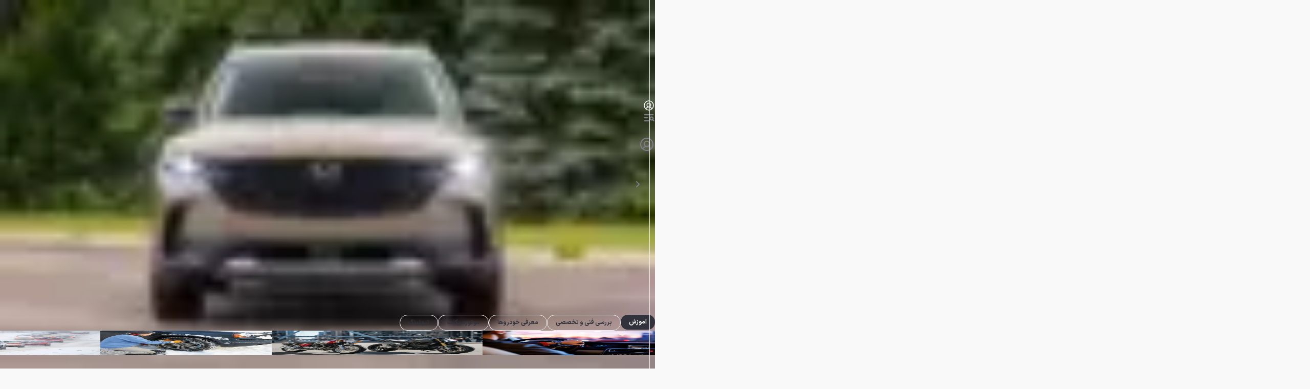

--- FILE ---
content_type: text/html; charset=utf-8
request_url: https://www.pedal.ir/lincoln/
body_size: 117980
content:
<!DOCTYPE html><html lang="fa" class="iransansfont_54fe93ba-module__w-GROq__className"><head><meta charSet="utf-8"/><meta name="viewport" content="width=device-width, initial-scale=1"/><link rel="preload" as="image" imageSrcSet="https://api2.pedal.ir/media/lincoln-northern-lights-aurora-theme-1-691efb878569fc35d4f7af6b?w=96&amp;q=75 96w, https://api2.pedal.ir/media/lincoln-northern-lights-aurora-theme-1-691efb878569fc35d4f7af6b?w=128&amp;q=75 128w, https://api2.pedal.ir/media/lincoln-northern-lights-aurora-theme-1-691efb878569fc35d4f7af6b?w=256&amp;q=75 256w, https://api2.pedal.ir/media/lincoln-northern-lights-aurora-theme-1-691efb878569fc35d4f7af6b?w=384&amp;q=75 384w, https://api2.pedal.ir/media/lincoln-northern-lights-aurora-theme-1-691efb878569fc35d4f7af6b?w=430&amp;q=75 430w, https://api2.pedal.ir/media/lincoln-northern-lights-aurora-theme-1-691efb878569fc35d4f7af6b?w=750&amp;q=75 750w, https://api2.pedal.ir/media/lincoln-northern-lights-aurora-theme-1-691efb878569fc35d4f7af6b?w=828&amp;q=75 828w, https://api2.pedal.ir/media/lincoln-northern-lights-aurora-theme-1-691efb878569fc35d4f7af6b?w=1080&amp;q=75 1080w, https://api2.pedal.ir/media/lincoln-northern-lights-aurora-theme-1-691efb878569fc35d4f7af6b?w=1200&amp;q=75 1200w, https://api2.pedal.ir/media/lincoln-northern-lights-aurora-theme-1-691efb878569fc35d4f7af6b?w=1680&amp;q=75 1680w, https://api2.pedal.ir/media/lincoln-northern-lights-aurora-theme-1-691efb878569fc35d4f7af6b?w=1920&amp;q=75 1920w" imageSizes="42.85vw"/><link rel="preload" as="image" imageSrcSet="https://api2.pedal.ir/media/lincoln-continental-mark-v-1979-1-68f21983847c5118e28e5069?w=96&amp;q=75 96w, https://api2.pedal.ir/media/lincoln-continental-mark-v-1979-1-68f21983847c5118e28e5069?w=128&amp;q=75 128w, https://api2.pedal.ir/media/lincoln-continental-mark-v-1979-1-68f21983847c5118e28e5069?w=256&amp;q=75 256w, https://api2.pedal.ir/media/lincoln-continental-mark-v-1979-1-68f21983847c5118e28e5069?w=384&amp;q=75 384w, https://api2.pedal.ir/media/lincoln-continental-mark-v-1979-1-68f21983847c5118e28e5069?w=430&amp;q=75 430w, https://api2.pedal.ir/media/lincoln-continental-mark-v-1979-1-68f21983847c5118e28e5069?w=750&amp;q=75 750w, https://api2.pedal.ir/media/lincoln-continental-mark-v-1979-1-68f21983847c5118e28e5069?w=828&amp;q=75 828w, https://api2.pedal.ir/media/lincoln-continental-mark-v-1979-1-68f21983847c5118e28e5069?w=1080&amp;q=75 1080w, https://api2.pedal.ir/media/lincoln-continental-mark-v-1979-1-68f21983847c5118e28e5069?w=1200&amp;q=75 1200w, https://api2.pedal.ir/media/lincoln-continental-mark-v-1979-1-68f21983847c5118e28e5069?w=1680&amp;q=75 1680w, https://api2.pedal.ir/media/lincoln-continental-mark-v-1979-1-68f21983847c5118e28e5069?w=1920&amp;q=75 1920w" imageSizes="42.85vw"/><link rel="preload" as="image" imageSrcSet="https://api2.pedal.ir/media/lincoln-mark-v-1970-chop-top-1-68a2d94f733fecc29c017c55?w=96&amp;q=75 96w, https://api2.pedal.ir/media/lincoln-mark-v-1970-chop-top-1-68a2d94f733fecc29c017c55?w=128&amp;q=75 128w, https://api2.pedal.ir/media/lincoln-mark-v-1970-chop-top-1-68a2d94f733fecc29c017c55?w=256&amp;q=75 256w, https://api2.pedal.ir/media/lincoln-mark-v-1970-chop-top-1-68a2d94f733fecc29c017c55?w=384&amp;q=75 384w, https://api2.pedal.ir/media/lincoln-mark-v-1970-chop-top-1-68a2d94f733fecc29c017c55?w=430&amp;q=75 430w, https://api2.pedal.ir/media/lincoln-mark-v-1970-chop-top-1-68a2d94f733fecc29c017c55?w=750&amp;q=75 750w, https://api2.pedal.ir/media/lincoln-mark-v-1970-chop-top-1-68a2d94f733fecc29c017c55?w=828&amp;q=75 828w, https://api2.pedal.ir/media/lincoln-mark-v-1970-chop-top-1-68a2d94f733fecc29c017c55?w=1080&amp;q=75 1080w, https://api2.pedal.ir/media/lincoln-mark-v-1970-chop-top-1-68a2d94f733fecc29c017c55?w=1200&amp;q=75 1200w, https://api2.pedal.ir/media/lincoln-mark-v-1970-chop-top-1-68a2d94f733fecc29c017c55?w=1680&amp;q=75 1680w, https://api2.pedal.ir/media/lincoln-mark-v-1970-chop-top-1-68a2d94f733fecc29c017c55?w=1920&amp;q=75 1920w" imageSizes="42.85vw"/><style data-precedence="next" data-href="/_next/static/chunks/80f6443b5a20559d.css /_next/static/chunks/468af0fca39561d7.css /_next/static/chunks/6d1a76c7ab438b6f.css /_next/static/chunks/c02af52830cc8675.css">@font-face{font-family:swiper-icons;src:url("data:application/font-woff;charset=utf-8;base64, [base64]//wADZ2x5ZgAAAywAAADMAAAD2MHtryVoZWFkAAABbAAAADAAAAA2E2+eoWhoZWEAAAGcAAAAHwAAACQC9gDzaG10eAAAAigAAAAZAAAArgJkABFsb2NhAAAC0AAAAFoAAABaFQAUGG1heHAAAAG8AAAAHwAAACAAcABAbmFtZQAAA/gAAAE5AAACXvFdBwlwb3N0AAAFNAAAAGIAAACE5s74hXjaY2BkYGAAYpf5Hu/j+W2+MnAzMYDAzaX6QjD6/4//Bxj5GA8AuRwMYGkAPywL13jaY2BkYGA88P8Agx4j+/8fQDYfA1AEBWgDAIB2BOoAeNpjYGRgYNBh4GdgYgABEMnIABJzYNADCQAACWgAsQB42mNgYfzCOIGBlYGB0YcxjYGBwR1Kf2WQZGhhYGBiYGVmgAFGBiQQkOaawtDAoMBQxXjg/wEGPcYDDA4wNUA2CCgwsAAAO4EL6gAAeNpj2M0gyAACqxgGNWBkZ2D4/wMA+xkDdgAAAHjaY2BgYGaAYBkGRgYQiAHyGMF8FgYHIM3DwMHABGQrMOgyWDLEM1T9/w8UBfEMgLzE////P/5//f/V/xv+r4eaAAeMbAxwIUYmIMHEgKYAYjUcsDAwsLKxc3BycfPw8jEQA/[base64]/uznmfPFBNODM2K7MTQ45YEAZqGP81AmGGcF3iPqOop0r1SPTaTbVkfUe4HXj97wYE+yNwWYxwWu4v1ugWHgo3S1XdZEVqWM7ET0cfnLGxWfkgR42o2PvWrDMBSFj/IHLaF0zKjRgdiVMwScNRAoWUoH78Y2icB/yIY09An6AH2Bdu/UB+yxopYshQiEvnvu0dURgDt8QeC8PDw7Fpji3fEA4z/PEJ6YOB5hKh4dj3EvXhxPqH/SKUY3rJ7srZ4FZnh1PMAtPhwP6fl2PMJMPDgeQ4rY8YT6Gzao0eAEA409DuggmTnFnOcSCiEiLMgxCiTI6Cq5DZUd3Qmp10vO0LaLTd2cjN4fOumlc7lUYbSQcZFkutRG7g6JKZKy0RmdLY680CDnEJ+UMkpFFe1RN7nxdVpXrC4aTtnaurOnYercZg2YVmLN/d/gczfEimrE/fs/bOuq29Zmn8tloORaXgZgGa78yO9/cnXm2BpaGvq25Dv9S4E9+5SIc9PqupJKhYFSSl47+Qcr1mYNAAAAeNptw0cKwkAAAMDZJA8Q7OUJvkLsPfZ6zFVERPy8qHh2YER+3i/BP83vIBLLySsoKimrqKqpa2hp6+jq6RsYGhmbmJqZSy0sraxtbO3sHRydnEMU4uR6yx7JJXveP7WrDycAAAAAAAH//wACeNpjYGRgYOABYhkgZgJCZgZNBkYGLQZtIJsFLMYAAAw3ALgAeNolizEKgDAQBCchRbC2sFER0YD6qVQiBCv/H9ezGI6Z5XBAw8CBK/m5iQQVauVbXLnOrMZv2oLdKFa8Pjuru2hJzGabmOSLzNMzvutpB3N42mNgZGBg4GKQYzBhYMxJLMlj4GBgAYow/P/PAJJhLM6sSoWKfWCAAwDAjgbRAAB42mNgYGBkAIIbCZo5IPrmUn0hGA0AO8EFTQAA");font-weight:400;font-style:normal}:root{--swiper-theme-color:#007aff}:host{z-index:1;margin-left:auto;margin-right:auto;display:block;position:relative}.swiper{z-index:1;margin-left:auto;margin-right:auto;padding:0;list-style:none;display:block;position:relative;overflow:clip}.swiper-vertical>.swiper-wrapper{flex-direction:column}.swiper-wrapper{z-index:1;width:100%;height:100%;transition-property:transform;transition-timing-function:var(--swiper-wrapper-transition-timing-function,initial);box-sizing:content-box;display:flex;position:relative}.swiper-android .swiper-slide,.swiper-ios .swiper-slide,.swiper-wrapper{transform:translate(0,0)}.swiper-horizontal{touch-action:pan-y}.swiper-vertical{touch-action:pan-x}.swiper-slide{flex-shrink:0;width:100%;height:100%;transition-property:transform;display:block;position:relative}.swiper-slide-invisible-blank{visibility:hidden}.swiper-autoheight,.swiper-autoheight .swiper-slide{height:auto}.swiper-autoheight .swiper-wrapper{align-items:flex-start;transition-property:transform,height}.swiper-backface-hidden .swiper-slide{backface-visibility:hidden;transform:translateZ(0)}.swiper-3d.swiper-css-mode .swiper-wrapper{perspective:1200px}.swiper-3d .swiper-wrapper{transform-style:preserve-3d}.swiper-3d{perspective:1200px}.swiper-3d .swiper-slide,.swiper-3d .swiper-cube-shadow{transform-style:preserve-3d}.swiper-css-mode>.swiper-wrapper{scrollbar-width:none;-ms-overflow-style:none;overflow:auto}.swiper-css-mode>.swiper-wrapper::-webkit-scrollbar{display:none}.swiper-css-mode>.swiper-wrapper>.swiper-slide{scroll-snap-align:start start}.swiper-css-mode.swiper-horizontal>.swiper-wrapper{scroll-snap-type:x mandatory}.swiper-css-mode.swiper-vertical>.swiper-wrapper{scroll-snap-type:y mandatory}.swiper-css-mode.swiper-free-mode>.swiper-wrapper{scroll-snap-type:none}.swiper-css-mode.swiper-free-mode>.swiper-wrapper>.swiper-slide{scroll-snap-align:none}.swiper-css-mode.swiper-centered>.swiper-wrapper:before{content:"";flex-shrink:0;order:9999}.swiper-css-mode.swiper-centered>.swiper-wrapper>.swiper-slide{scroll-snap-align:center center;scroll-snap-stop:always}.swiper-css-mode.swiper-centered.swiper-horizontal>.swiper-wrapper>.swiper-slide:first-child{margin-inline-start:var(--swiper-centered-offset-before)}.swiper-css-mode.swiper-centered.swiper-horizontal>.swiper-wrapper:before{height:100%;min-height:1px;width:var(--swiper-centered-offset-after)}.swiper-css-mode.swiper-centered.swiper-vertical>.swiper-wrapper>.swiper-slide:first-child{margin-block-start:var(--swiper-centered-offset-before)}.swiper-css-mode.swiper-centered.swiper-vertical>.swiper-wrapper:before{width:100%;min-width:1px;height:var(--swiper-centered-offset-after)}.swiper-3d .swiper-slide-shadow,.swiper-3d .swiper-slide-shadow-left,.swiper-3d .swiper-slide-shadow-right,.swiper-3d .swiper-slide-shadow-top,.swiper-3d .swiper-slide-shadow-bottom,.swiper-3d .swiper-slide-shadow,.swiper-3d .swiper-slide-shadow-left,.swiper-3d .swiper-slide-shadow-right,.swiper-3d .swiper-slide-shadow-top,.swiper-3d .swiper-slide-shadow-bottom{pointer-events:none;z-index:10;width:100%;height:100%;position:absolute;top:0;left:0}.swiper-3d .swiper-slide-shadow{background:#00000026}.swiper-3d .swiper-slide-shadow-left{background-image:linear-gradient(270deg,#00000080,#0000)}.swiper-3d .swiper-slide-shadow-right{background-image:linear-gradient(90deg,#00000080,#0000)}.swiper-3d .swiper-slide-shadow-top{background-image:linear-gradient(#0000,#00000080)}.swiper-3d .swiper-slide-shadow-bottom{background-image:linear-gradient(#00000080,#0000)}.swiper-lazy-preloader{z-index:10;transform-origin:50%;box-sizing:border-box;border:4px solid var(--swiper-preloader-color,var(--swiper-theme-color));border-top-color:#0000;border-radius:50%;width:42px;height:42px;margin-top:-21px;margin-left:-21px;position:absolute;top:50%;left:50%}.swiper:not(.swiper-watch-progress) .swiper-lazy-preloader,.swiper-watch-progress .swiper-slide-visible .swiper-lazy-preloader{animation:1s linear infinite swiper-preloader-spin}.swiper-lazy-preloader-white{--swiper-preloader-color:#fff}.swiper-lazy-preloader-black{--swiper-preloader-color:#000}@keyframes swiper-preloader-spin{0%{transform:rotate(0)}to{transform:rotate(360deg)}}
.swiper .swiper-notification{pointer-events:none;opacity:0;z-index:-1000;position:absolute;top:0;left:0}


.swiper-grid>.swiper-wrapper{flex-wrap:wrap}.swiper-grid-column>.swiper-wrapper{flex-flow:column wrap}

:root{--swiper-navigation-size:44px}.swiper-button-prev,.swiper-button-next{top:var(--swiper-navigation-top-offset,50%);width:calc(var(--swiper-navigation-size)/44*27);height:var(--swiper-navigation-size);margin-top:calc(0px - (var(--swiper-navigation-size)/2));z-index:10;cursor:pointer;color:var(--swiper-navigation-color,var(--swiper-theme-color));justify-content:center;align-items:center;display:flex;position:absolute}.swiper-button-prev.swiper-button-disabled,.swiper-button-next.swiper-button-disabled{opacity:.35;cursor:auto;pointer-events:none}.swiper-button-prev.swiper-button-hidden,.swiper-button-next.swiper-button-hidden{opacity:0;cursor:auto;pointer-events:none}.swiper-navigation-disabled .swiper-button-prev,.swiper-navigation-disabled .swiper-button-next{display:none!important}.swiper-button-prev svg,.swiper-button-next svg{object-fit:contain;transform-origin:50%;width:100%;height:100%}.swiper-rtl .swiper-button-prev svg,.swiper-rtl .swiper-button-next svg{transform:rotate(180deg)}.swiper-button-prev,.swiper-rtl .swiper-button-next{left:var(--swiper-navigation-sides-offset,10px);right:auto}.swiper-button-lock{display:none}.swiper-button-prev:after,.swiper-button-next:after{font-family:swiper-icons;font-size:var(--swiper-navigation-size);letter-spacing:0;font-variant:initial;line-height:1;text-transform:none!important}.swiper-button-prev:after,.swiper-rtl .swiper-button-next:after{content:"prev"}.swiper-button-next,.swiper-rtl .swiper-button-prev{right:var(--swiper-navigation-sides-offset,10px);left:auto}.swiper-button-next:after,.swiper-rtl .swiper-button-prev:after{content:"next"}
.swiper-pagination{text-align:center;z-index:10;transition:opacity .3s;position:absolute;transform:translate(0,0)}.swiper-pagination.swiper-pagination-hidden{opacity:0}.swiper-pagination-disabled>.swiper-pagination,.swiper-pagination.swiper-pagination-disabled{display:none!important}.swiper-pagination-fraction,.swiper-pagination-custom,.swiper-horizontal>.swiper-pagination-bullets,.swiper-pagination-bullets.swiper-pagination-horizontal{bottom:var(--swiper-pagination-bottom,8px);top:var(--swiper-pagination-top,auto);width:100%;left:0}.swiper-pagination-bullets-dynamic{font-size:0;overflow:hidden}.swiper-pagination-bullets-dynamic .swiper-pagination-bullet{position:relative;transform:scale(.33)}.swiper-pagination-bullets-dynamic .swiper-pagination-bullet-active,.swiper-pagination-bullets-dynamic .swiper-pagination-bullet-active-main{transform:scale(1)}.swiper-pagination-bullets-dynamic .swiper-pagination-bullet-active-prev{transform:scale(.66)}.swiper-pagination-bullets-dynamic .swiper-pagination-bullet-active-prev-prev{transform:scale(.33)}.swiper-pagination-bullets-dynamic .swiper-pagination-bullet-active-next{transform:scale(.66)}.swiper-pagination-bullets-dynamic .swiper-pagination-bullet-active-next-next{transform:scale(.33)}.swiper-pagination-bullet{width:var(--swiper-pagination-bullet-width,var(--swiper-pagination-bullet-size,8px));height:var(--swiper-pagination-bullet-height,var(--swiper-pagination-bullet-size,8px));border-radius:var(--swiper-pagination-bullet-border-radius,50%);background:var(--swiper-pagination-bullet-inactive-color,#000);opacity:var(--swiper-pagination-bullet-inactive-opacity,.2);display:inline-block}button.swiper-pagination-bullet{box-shadow:none;appearance:none;border:none;margin:0;padding:0}.swiper-pagination-clickable .swiper-pagination-bullet{cursor:pointer}.swiper-pagination-bullet:only-child{display:none!important}.swiper-pagination-bullet-active{opacity:var(--swiper-pagination-bullet-opacity,1);background:var(--swiper-pagination-color,var(--swiper-theme-color))}.swiper-vertical>.swiper-pagination-bullets,.swiper-pagination-vertical.swiper-pagination-bullets{right:var(--swiper-pagination-right,8px);left:var(--swiper-pagination-left,auto);top:50%;transform:translateY(-50%)}.swiper-vertical>.swiper-pagination-bullets .swiper-pagination-bullet,.swiper-pagination-vertical.swiper-pagination-bullets .swiper-pagination-bullet{margin:var(--swiper-pagination-bullet-vertical-gap,6px)0;display:block}.swiper-vertical>.swiper-pagination-bullets.swiper-pagination-bullets-dynamic,.swiper-pagination-vertical.swiper-pagination-bullets.swiper-pagination-bullets-dynamic{width:8px;top:50%;transform:translateY(-50%)}.swiper-vertical>.swiper-pagination-bullets.swiper-pagination-bullets-dynamic .swiper-pagination-bullet,.swiper-pagination-vertical.swiper-pagination-bullets.swiper-pagination-bullets-dynamic .swiper-pagination-bullet{transition:transform .2s,top .2s;display:inline-block}.swiper-horizontal>.swiper-pagination-bullets .swiper-pagination-bullet,.swiper-pagination-horizontal.swiper-pagination-bullets .swiper-pagination-bullet{margin:0 var(--swiper-pagination-bullet-horizontal-gap,4px)}.swiper-horizontal>.swiper-pagination-bullets.swiper-pagination-bullets-dynamic,.swiper-pagination-horizontal.swiper-pagination-bullets.swiper-pagination-bullets-dynamic{white-space:nowrap;left:50%;transform:translate(-50%)}.swiper-horizontal>.swiper-pagination-bullets.swiper-pagination-bullets-dynamic .swiper-pagination-bullet,.swiper-pagination-horizontal.swiper-pagination-bullets.swiper-pagination-bullets-dynamic .swiper-pagination-bullet{transition:transform .2s,left .2s}.swiper-horizontal.swiper-rtl>.swiper-pagination-bullets-dynamic .swiper-pagination-bullet{transition:transform .2s,right .2s}.swiper-pagination-fraction{color:var(--swiper-pagination-fraction-color,inherit)}.swiper-pagination-progressbar{background:var(--swiper-pagination-progressbar-bg-color,#00000040);position:absolute}.swiper-pagination-progressbar .swiper-pagination-progressbar-fill{background:var(--swiper-pagination-color,var(--swiper-theme-color));transform-origin:0 0;width:100%;height:100%;position:absolute;top:0;left:0;transform:scale(0)}.swiper-rtl .swiper-pagination-progressbar .swiper-pagination-progressbar-fill{transform-origin:100% 0}.swiper-horizontal>.swiper-pagination-progressbar,.swiper-pagination-progressbar.swiper-pagination-horizontal,.swiper-vertical>.swiper-pagination-progressbar.swiper-pagination-progressbar-opposite,.swiper-pagination-progressbar.swiper-pagination-vertical.swiper-pagination-progressbar-opposite{width:100%;height:var(--swiper-pagination-progressbar-size,4px);top:0;left:0}.swiper-vertical>.swiper-pagination-progressbar,.swiper-pagination-progressbar.swiper-pagination-vertical,.swiper-horizontal>.swiper-pagination-progressbar.swiper-pagination-progressbar-opposite,.swiper-pagination-progressbar.swiper-pagination-horizontal.swiper-pagination-progressbar-opposite{width:var(--swiper-pagination-progressbar-size,4px);height:100%;top:0;left:0}.swiper-pagination-lock{display:none}
.swiper-virtual .swiper-slide{-webkit-backface-visibility:hidden;transform:translateZ(0)}.swiper-virtual.swiper-css-mode .swiper-wrapper:after{content:"";pointer-events:none;position:absolute;top:0;left:0}.swiper-virtual.swiper-css-mode.swiper-horizontal .swiper-wrapper:after{height:1px;width:var(--swiper-virtual-size)}.swiper-virtual.swiper-css-mode.swiper-vertical .swiper-wrapper:after{width:1px;height:var(--swiper-virtual-size)}
.swiper-zoom-container{text-align:center;justify-content:center;align-items:center;width:100%;height:100%;display:flex}.swiper-zoom-container>img,.swiper-zoom-container>svg,.swiper-zoom-container>canvas{object-fit:contain;max-width:100%;max-height:100%}.swiper-slide-zoomed{cursor:move;touch-action:none}
@font-face{font-family:IranSansFont;src:url(/_next/static/media/IRANSansX_Bold-s.p.16496c0e.woff2)format("woff2");font-display:swap;font-weight:700;font-style:normal}@font-face{font-family:IranSansFont;src:url(/_next/static/media/IRANSansX_Regular-s.p.51bee427.woff2)format("woff2");font-display:swap;font-weight:400;font-style:normal}@font-face{font-family:IranSansFont Fallback;src:local(Arial);ascent-override:98.13%;descent-override:49.06%;line-gap-override:0.0%;size-adjust:101.91%}.iransansfont_54fe93ba-module__w-GROq__className{font-family:IranSansFont,IranSansFont Fallback}
/*# sourceMappingURL=156cbbf3fc81506f.css.map*/@layer properties{@supports (((-webkit-hyphens:none)) and (not (margin-trim:inline))) or ((-moz-orient:inline) and (not (color:rgb(from red r g b)))){*,:before,:after,::backdrop{--tw-translate-x:0;--tw-translate-y:0;--tw-translate-z:0;--tw-scale-x:1;--tw-scale-y:1;--tw-scale-z:1;--tw-rotate-x:initial;--tw-rotate-y:initial;--tw-rotate-z:initial;--tw-skew-x:initial;--tw-skew-y:initial;--tw-pan-x:initial;--tw-pan-y:initial;--tw-pinch-zoom:initial;--tw-scroll-snap-strictness:proximity;--tw-space-y-reverse:0;--tw-border-style:solid;--tw-gradient-position:initial;--tw-gradient-from:#0000;--tw-gradient-via:#0000;--tw-gradient-to:#0000;--tw-gradient-stops:initial;--tw-gradient-via-stops:initial;--tw-gradient-from-position:0%;--tw-gradient-via-position:50%;--tw-gradient-to-position:100%;--tw-leading:initial;--tw-font-weight:initial;--tw-shadow:0 0 #0000;--tw-shadow-color:initial;--tw-shadow-alpha:100%;--tw-inset-shadow:0 0 #0000;--tw-inset-shadow-color:initial;--tw-inset-shadow-alpha:100%;--tw-ring-color:initial;--tw-ring-shadow:0 0 #0000;--tw-inset-ring-color:initial;--tw-inset-ring-shadow:0 0 #0000;--tw-ring-inset:initial;--tw-ring-offset-width:0px;--tw-ring-offset-color:#fff;--tw-ring-offset-shadow:0 0 #0000;--tw-outline-style:solid;--tw-blur:initial;--tw-brightness:initial;--tw-contrast:initial;--tw-grayscale:initial;--tw-hue-rotate:initial;--tw-invert:initial;--tw-opacity:initial;--tw-saturate:initial;--tw-sepia:initial;--tw-drop-shadow:initial;--tw-drop-shadow-color:initial;--tw-drop-shadow-alpha:100%;--tw-drop-shadow-size:initial;--tw-backdrop-blur:initial;--tw-backdrop-brightness:initial;--tw-backdrop-contrast:initial;--tw-backdrop-grayscale:initial;--tw-backdrop-hue-rotate:initial;--tw-backdrop-invert:initial;--tw-backdrop-opacity:initial;--tw-backdrop-saturate:initial;--tw-backdrop-sepia:initial;--tw-duration:initial;--tw-ease:initial;--tw-content:""}}}@layer theme{:root,:host{--spacing:.25rem;--font-weight-normal:400;--font-weight-medium:500;--font-weight-bold:700;--font-weight-black:900;--leading-normal:1.5;--leading-loose:2;--ease-in-out:cubic-bezier(.4,0,.2,1);--animate-spin:spin 1s linear infinite;--animate-pulse:pulse 2s cubic-bezier(.4,0,.6,1)infinite;--blur-md:12px;--default-transition-duration:.15s;--default-transition-timing-function:cubic-bezier(.4,0,.2,1);--shadow-main:0 1px 3px 0 var(--elevation);--spacing-px:1px;--spacing-0:0;--spacing-0\.5:2px;--spacing-1:4px;--spacing-1\.5:6px;--spacing-2:8px;--spacing-2\.5:10px;--spacing-3:12px;--spacing-3\.5:14px;--spacing-4:16px;--spacing-5:20px;--spacing-6:24px;--spacing-7:28px;--spacing-8:32px;--spacing-9:36px;--spacing-10:40px;--spacing-11:44px;--spacing-12:48px;--spacing-14:56px;--spacing-16:64px;--spacing-20:80px;--spacing-24:96px;--spacing-28:112px;--spacing-32:128px;--spacing-36:144px;--spacing-40:160px;--spacing-44:176px;--spacing-48:192px;--spacing-52:208px;--spacing-60:240px;--spacing-72:288px;--spacing-80:320px;--spacing-96:384px;--color-text:rgb(var(--c-text));--color-text-hover:rgb(var(--c-textHover));--color-background1:rgb(var(--c-background1));--color-background2:rgb(var(--c-background2));--color-card:rgb(var(--c-card));--color-primary1:rgb(var(--c-primary1));--color-primary2:rgb(var(--c-primary2));--color-primary3:rgb(var(--c-primary3));--color-success1:rgb(var(--c-success1));--color-warning1:rgb(var(--c-warning1));--color-error:rgb(var(--c-error));--color-info:rgb(var(--c-info));--color-black1:rgb(var(--c-black1));--color-black3:rgb(var(--c-black3));--color-black5:rgb(var(--c-black5));--color-grey1:rgb(var(--c-grey1));--color-grey3:rgb(var(--c-grey3));--color-grey5:rgb(var(--c-grey5));--color-grey6:rgb(var(--c-grey6));--color-grey7:rgb(var(--c-grey7));--color-elevation:rgb(var(--elevation));--color-white:rgb(var(--c-white));--color-borderPrimary:rgb(var(--c-borderPrimary));--color-borderSecondary:rgb(var(--c-borderSecondary));--radius-sm:var(--radius-sm);--radius-md:var(--radius-md);--radius-full:var(--radius-full);--font-primary:var(--font-primary);--font-secondary:var(--font-secondary);--aspect-primary:var(--aspect-ratio-primary);--text-h1:24px;--text-h1--font-weight:700;--text-h2:22px;--text-h2--font-weight:700;--text-h3:20px;--text-h3--font-weight:700;--text-h4:18px;--text-h4--font-weight:700;--text-h5:16px;--text-h5--font-weight:700;--text-h6:14px;--text-h6--font-weight:700;--text-subhead-bold:12px;--text-subhead-bold--font-weight:700;--text-body:14px;--text-callout:13px;--text-subhead:12px;--animate-loading-bounce:animate-loading-bounce;--animate-move-path:animate-move-path 4s infinite linear}}@layer base{*,:after,:before,::backdrop{box-sizing:border-box;border:0 solid;margin:0;padding:0}::file-selector-button{box-sizing:border-box;border:0 solid;margin:0;padding:0}html,:host{-webkit-text-size-adjust:100%;tab-size:4;line-height:1.5;font-family:var(--default-font-family,ui-sans-serif,system-ui,sans-serif,"Apple Color Emoji","Segoe UI Emoji","Segoe UI Symbol","Noto Color Emoji");font-feature-settings:var(--default-font-feature-settings,normal);font-variation-settings:var(--default-font-variation-settings,normal);-webkit-tap-highlight-color:transparent}hr{height:0;color:inherit;border-top-width:1px}abbr:where([title]){-webkit-text-decoration:underline dotted;text-decoration:underline dotted}h1,h2,h3,h4,h5,h6{font-size:inherit;font-weight:inherit}a{color:inherit;-webkit-text-decoration:inherit;-webkit-text-decoration:inherit;-webkit-text-decoration:inherit;-webkit-text-decoration:inherit;text-decoration:inherit}b,strong{font-weight:bolder}code,kbd,samp,pre{font-family:var(--default-mono-font-family,ui-monospace,SFMono-Regular,Menlo,Monaco,Consolas,"Liberation Mono","Courier New",monospace);font-feature-settings:var(--default-mono-font-feature-settings,normal);font-variation-settings:var(--default-mono-font-variation-settings,normal);font-size:1em}small{font-size:80%}sub,sup{vertical-align:baseline;font-size:75%;line-height:0;position:relative}sub{bottom:-.25em}sup{top:-.5em}table{text-indent:0;border-color:inherit;border-collapse:collapse}:-moz-focusring{outline:auto}progress{vertical-align:baseline}summary{display:list-item}ol,ul,menu{list-style:none}img,svg,video,canvas,audio,iframe,embed,object{vertical-align:middle;display:block}img,video{max-width:100%;height:auto}button,input,select,optgroup,textarea{font:inherit;font-feature-settings:inherit;font-variation-settings:inherit;letter-spacing:inherit;color:inherit;opacity:1;background-color:#0000;border-radius:0}::file-selector-button{font:inherit;font-feature-settings:inherit;font-variation-settings:inherit;letter-spacing:inherit;color:inherit;opacity:1;background-color:#0000;border-radius:0}:where(select:is([multiple],[size])) optgroup{font-weight:bolder}:where(select:is([multiple],[size])) optgroup option{padding-inline-start:20px}::file-selector-button{margin-inline-end:4px}::placeholder{opacity:1}@supports (not ((-webkit-appearance:-apple-pay-button))) or (contain-intrinsic-size:1px){::placeholder{color:currentColor}@supports (color:color-mix(in lab, red, red)){::placeholder{color:color-mix(in oklab,currentcolor 50%,transparent)}}}textarea{resize:vertical}::-webkit-search-decoration{-webkit-appearance:none}::-webkit-date-and-time-value{min-height:1lh;text-align:inherit}::-webkit-datetime-edit{display:inline-flex}::-webkit-datetime-edit-fields-wrapper{padding:0}::-webkit-datetime-edit{padding-block:0}::-webkit-datetime-edit-year-field{padding-block:0}::-webkit-datetime-edit-month-field{padding-block:0}::-webkit-datetime-edit-day-field{padding-block:0}::-webkit-datetime-edit-hour-field{padding-block:0}::-webkit-datetime-edit-minute-field{padding-block:0}::-webkit-datetime-edit-second-field{padding-block:0}::-webkit-datetime-edit-millisecond-field{padding-block:0}::-webkit-datetime-edit-meridiem-field{padding-block:0}::-webkit-calendar-picker-indicator{line-height:1}:-moz-ui-invalid{box-shadow:none}button,input:where([type=button],[type=reset],[type=submit]){appearance:button}::file-selector-button{appearance:button}::-webkit-inner-spin-button{height:auto}::-webkit-outer-spin-button{height:auto}[hidden]:where(:not([hidden=until-found])){display:none!important}}@layer components;@layer utilities{.\@container{container-type:inline-size!important}.pointer-events-auto{pointer-events:auto!important}.pointer-events-none{pointer-events:none!important}.invisible{visibility:hidden!important}.visible{visibility:visible!important}.sr-only{clip:rect(0,0,0,0)!important;white-space:nowrap!important;border-width:0!important;width:1px!important;height:1px!important;margin:-1px!important;padding:0!important;position:absolute!important;overflow:hidden!important}.title-indicator-primary{border-right:4px solid var(--color-primary1)!important;padding-right:16px!important;position:relative!important}.absolute{position:absolute!important}.fixed{position:fixed!important}.relative{position:relative!important}.static{position:static!important}.sticky{position:sticky!important}.inset-0{inset:var(--spacing-0)!important}.\!top-1\/2{top:50%!important}.-top-3\.5{top:calc(var(--spacing-3\.5)*-1)!important}.top-0{top:var(--spacing-0)!important}.top-1\/2{top:50%!important}.top-2{top:var(--spacing-2)!important}.top-2\.5{top:var(--spacing-2\.5)!important}.top-3{top:var(--spacing-3)!important}.top-4{top:var(--spacing-4)!important}.top-5{top:var(--spacing-5)!important}.top-6{top:var(--spacing-6)!important}.top-8{top:var(--spacing-8)!important}.top-12{top:var(--spacing-12)!important}.top-14{top:var(--spacing-14)!important}.top-16{top:var(--spacing-16)!important}.top-\[38px\]{top:38px!important}.top-\[50\%\]{top:50%!important}.top-\[calc\(50\%\+2px\)\]{top:calc(50% + 2px)!important}.\!right-\[unset\]{right:unset!important}.-right-6{right:calc(var(--spacing-6)*-1)!important}.right-0{right:var(--spacing-0)!important}.right-0\.5{right:var(--spacing-0\.5)!important}.right-2{right:var(--spacing-2)!important}.right-3{right:var(--spacing-3)!important}.right-4{right:var(--spacing-4)!important}.right-8{right:var(--spacing-8)!important}.right-10{right:var(--spacing-10)!important}.right-12{right:var(--spacing-12)!important}.-bottom-\[100px\]{bottom:-100px!important}.bottom-0{bottom:var(--spacing-0)!important}.bottom-2{bottom:var(--spacing-2)!important}.bottom-4{bottom:var(--spacing-4)!important}.bottom-8{bottom:var(--spacing-8)!important}.bottom-10{bottom:var(--spacing-10)!important}.bottom-12{bottom:var(--spacing-12)!important}.bottom-14{bottom:var(--spacing-14)!important}.bottom-16{bottom:var(--spacing-16)!important}.bottom-24{bottom:var(--spacing-24)!important}.\!left-1\/2{left:50%!important}.left-0{left:var(--spacing-0)!important}.left-1\/2{left:50%!important}.left-2{left:var(--spacing-2)!important}.left-3{left:var(--spacing-3)!important}.left-4{left:var(--spacing-4)!important}.left-\[50\%\]{left:50%!important}.left-auto{left:auto!important}.isolate{isolation:isolate!important}.z-0{z-index:0!important}.z-1{z-index:1!important}.z-10{z-index:10!important}.z-20{z-index:20!important}.z-30{z-index:30!important}.z-40{z-index:40!important}.z-50{z-index:50!important}.z-60{z-index:60!important}.z-100{z-index:100!important}.z-9999{z-index:9999!important}.z-99999{z-index:99999!important}.z-\[-1\]{z-index:-1!important}.z-\[1\]{z-index:1!important}.z-\[2\]{z-index:2!important}.z-\[3\]{z-index:3!important}.z-\[5\]{z-index:5!important}.z-\[9\]{z-index:9!important}.z-\[100\]{z-index:100!important}.z-\[999\]{z-index:999!important}.z-\[1000\]{z-index:1000!important}.col-span-5{grid-column:span 5/span 5!important}.col-span-6{grid-column:span 6/span 6!important}.col-span-7{grid-column:span 7/span 7!important}.row-span-6{grid-row:span 6/span 6!important}.row-span-12{grid-row:span 12/span 12!important}.container{width:100%!important}@media (min-width:0){.container{max-width:0!important}}@media (min-width:576px){.container{max-width:576px!important}}@media (min-width:768px){.container{max-width:768px!important}}@media (min-width:992px){.container{max-width:992px!important}}@media (min-width:1200px){.container{max-width:1200px!important}}@media (min-width:1416px){.container{max-width:1416px!important}}.-m-0\.5{margin:calc(var(--spacing-0\.5)*-1)!important}.m-0{margin:var(--spacing-0)!important}.m-2{margin:var(--spacing-2)!important}.m-6{margin:var(--spacing-6)!important}.m-auto{margin:auto!important}.-mx-4{margin-inline:calc(var(--spacing-4)*-1)!important}.-mx-6{margin-inline:calc(var(--spacing-6)*-1)!important}.mx-0{margin-inline:var(--spacing-0)!important}.mx-5{margin-inline:var(--spacing-5)!important}.mx-6{margin-inline:var(--spacing-6)!important}.mx-auto{margin-inline:auto!important}.my-0{margin-block:var(--spacing-0)!important}.my-2{margin-block:var(--spacing-2)!important}.my-2\.5{margin-block:var(--spacing-2\.5)!important}.my-3{margin-block:var(--spacing-3)!important}.my-4{margin-block:var(--spacing-4)!important}.my-5{margin-block:var(--spacing-5)!important}.my-6{margin-block:var(--spacing-6)!important}.my-8{margin-block:var(--spacing-8)!important}.my-12{margin-block:var(--spacing-12)!important}.\!mt-2{margin-top:var(--spacing-2)!important}.-mt-6{margin-top:calc(var(--spacing-6)*-1)!important}.-mt-8{margin-top:calc(var(--spacing-8)*-1)!important}.-mt-16{margin-top:calc(var(--spacing-16)*-1)!important}.-mt-\[42px\]{margin-top:-42px!important}.-mt-\[78px\]{margin-top:-78px!important}.mt-0{margin-top:var(--spacing-0)!important}.mt-1{margin-top:var(--spacing-1)!important}.mt-2{margin-top:var(--spacing-2)!important}.mt-2\.5{margin-top:var(--spacing-2\.5)!important}.mt-3{margin-top:var(--spacing-3)!important}.mt-4{margin-top:var(--spacing-4)!important}.mt-5{margin-top:var(--spacing-5)!important}.mt-6{margin-top:var(--spacing-6)!important}.mt-7{margin-top:var(--spacing-7)!important}.mt-8{margin-top:var(--spacing-8)!important}.mt-10{margin-top:var(--spacing-10)!important}.mt-12{margin-top:var(--spacing-12)!important}.mt-16{margin-top:var(--spacing-16)!important}.mt-\[5px\]{margin-top:5px!important}.mt-auto{margin-top:auto!important}.-mr-4{margin-right:calc(var(--spacing-4)*-1)!important}.mr-0{margin-right:var(--spacing-0)!important}.mr-1{margin-right:var(--spacing-1)!important}.mr-2{margin-right:var(--spacing-2)!important}.mr-3{margin-right:var(--spacing-3)!important}.mr-4{margin-right:var(--spacing-4)!important}.mr-5{margin-right:var(--spacing-5)!important}.mr-6{margin-right:var(--spacing-6)!important}.mr-\[6vw\]{margin-right:6vw!important}.mr-auto{margin-right:auto!important}.-mb-16{margin-bottom:calc(var(--spacing-16)*-1)!important}.mb-0{margin-bottom:var(--spacing-0)!important}.mb-0\.5{margin-bottom:var(--spacing-0\.5)!important}.mb-1{margin-bottom:var(--spacing-1)!important}.mb-1\.5{margin-bottom:var(--spacing-1\.5)!important}.mb-2{margin-bottom:var(--spacing-2)!important}.mb-2\.5{margin-bottom:var(--spacing-2\.5)!important}.mb-3{margin-bottom:var(--spacing-3)!important}.mb-4{margin-bottom:var(--spacing-4)!important}.mb-5{margin-bottom:var(--spacing-5)!important}.mb-6{margin-bottom:var(--spacing-6)!important}.mb-8{margin-bottom:var(--spacing-8)!important}.mb-12{margin-bottom:var(--spacing-12)!important}.mb-\[25px\]{margin-bottom:25px!important}.mb-auto{margin-bottom:auto!important}.ml-1\.5{margin-left:var(--spacing-1\.5)!important}.ml-3{margin-left:var(--spacing-3)!important}.ml-4{margin-left:var(--spacing-4)!important}.ml-auto{margin-left:auto!important}.line-clamp-1{-webkit-line-clamp:1!important;-webkit-box-orient:vertical!important;display:-webkit-box!important;overflow:hidden!important}.line-clamp-2{-webkit-line-clamp:2!important;-webkit-box-orient:vertical!important;display:-webkit-box!important;overflow:hidden!important}.line-clamp-3{-webkit-line-clamp:3!important;-webkit-box-orient:vertical!important;display:-webkit-box!important;overflow:hidden!important}.line-clamp-4{-webkit-line-clamp:4!important;-webkit-box-orient:vertical!important;display:-webkit-box!important;overflow:hidden!important}.\!hidden{display:none!important}.block{display:block!important}.contents{display:contents!important}.flex{display:flex!important}.grid{display:grid!important}.hidden{display:none!important}.inline{display:inline!important}.inline-block{display:inline-block!important}.inline-flex{display:inline-flex!important}.list-item{display:list-item!important}.table{display:table!important}.aspect-\[3\/2\]{aspect-ratio:3/2!important}.aspect-\[5\/1\]{aspect-ratio:5!important}.aspect-\[7\/5\]{aspect-ratio:7/5!important}.aspect-\[9\/16\]{aspect-ratio:9/16!important}.aspect-\[16\/9\]{aspect-ratio:16/9!important}.aspect-\[1320\/536\]{aspect-ratio:1320/536!important}.aspect-primary{aspect-ratio:var(--aspect-primary)!important}.aspect-square{aspect-ratio:1!important}.size-2{width:var(--spacing-2)!important;height:var(--spacing-2)!important}.size-\[5px\]{width:5px!important;height:5px!important}.\!h-5{height:var(--spacing-5)!important}.\!h-9{height:var(--spacing-9)!important}.\!h-12{height:var(--spacing-12)!important}.h-0{height:var(--spacing-0)!important}.h-1{height:var(--spacing-1)!important}.h-1\.5{height:var(--spacing-1\.5)!important}.h-1\/2{height:50%!important}.h-2{height:var(--spacing-2)!important}.h-3{height:var(--spacing-3)!important}.h-3\.5{height:var(--spacing-3\.5)!important}.h-4{height:var(--spacing-4)!important}.h-5{height:var(--spacing-5)!important}.h-6{height:var(--spacing-6)!important}.h-7{height:var(--spacing-7)!important}.h-8{height:var(--spacing-8)!important}.h-10{height:var(--spacing-10)!important}.h-11{height:var(--spacing-11)!important}.h-12{height:var(--spacing-12)!important}.h-14{height:var(--spacing-14)!important}.h-16{height:var(--spacing-16)!important}.h-20{height:var(--spacing-20)!important}.h-24{height:var(--spacing-24)!important}.h-32{height:var(--spacing-32)!important}.h-36{height:var(--spacing-36)!important}.h-52{height:var(--spacing-52)!important}.h-60{height:var(--spacing-60)!important}.h-\[1px\]{height:1px!important}.h-\[3px\]{height:3px!important}.h-\[5px\]{height:5px!important}.h-\[6px\]{height:6px!important}.h-\[10px\]{height:10px!important}.h-\[23px\]{height:23px!important}.h-\[24px\]{height:24px!important}.h-\[42px\]{height:42px!important}.h-\[48px\]{height:48px!important}.h-\[50px\]{height:50px!important}.h-\[51px\]{height:51px!important}.h-\[56px\]{height:56px!important}.h-\[58px\]{height:58px!important}.h-\[59px\]{height:59px!important}.h-\[65\%\]{height:65%!important}.h-\[76px\]{height:76px!important}.h-\[78px\]{height:78px!important}.h-\[84px\]{height:84px!important}.h-\[88px\]{height:88px!important}.h-\[104px\]{height:104px!important}.h-\[122px\]{height:122px!important}.h-\[124px\]{height:124px!important}.h-\[128px\]{height:128px!important}.h-\[132px\]{height:132px!important}.h-\[138px\]{height:138px!important}.h-\[140px\]{height:140px!important}.h-\[148px\]{height:148px!important}.h-\[150px\]{height:150px!important}.h-\[175\.5px\]{height:175.5px!important}.h-\[202px\]{height:202px!important}.h-\[208px\]{height:208px!important}.h-\[246px\]{height:246px!important}.h-\[247\.5px\]{height:247.5px!important}.h-\[262px\]{height:262px!important}.h-\[301px\]{height:301px!important}.h-\[321px\]{height:321px!important}.h-\[372px\]{height:372px!important}.h-\[377px\]{height:377px!important}.h-\[400px\]{height:400px!important}.h-\[492px\]{height:492px!important}.h-\[560px\]{height:560px!important}.h-\[calc\(100\%-30px\)\]{height:calc(100% - 30px)!important}.h-\[calc\(100\%-32px\)\]{height:calc(100% - 32px)!important}.h-\[calc\(100\%-36px\)\]{height:calc(100% - 36px)!important}.h-\[calc\(100\%-72px\)\]{height:calc(100% - 72px)!important}.h-\[calc\(100\%-75px\)\]{height:calc(100% - 75px)!important}.h-\[calc\(100\%-80px\)\]{height:calc(100% - 80px)!important}.h-\[calc\(100\%-126px\)\]{height:calc(100% - 126px)!important}.h-\[calc\(100vh-58px\)\]{height:calc(100vh - 58px)!important}.h-\[calc\(100vh-104px\)\]{height:calc(100vh - 104px)!important}.h-auto{height:auto!important}.h-dvh{height:100dvh!important}.h-fit{height:fit-content!important}.h-full{height:100%!important}.h-px{height:1px!important;height:var(--spacing-px)!important}.h-screen{height:100vh!important}.max-h-\[60vh\]{max-height:60vh!important}.max-h-\[80vh\]{max-height:80vh!important}.max-h-\[90vh\]{max-height:90vh!important}.max-h-\[auto\]{max-height:auto!important}.max-h-\[calc\(100\%-32px\)\]{max-height:calc(100% - 32px)!important}.max-h-\[calc\(100\%-88px\)\]{max-height:calc(100% - 88px)!important}.max-h-\[calc\(100\%-168px\)\]{max-height:calc(100% - 168px)!important}.max-h-\[calc\(100vh-220px\)\]{max-height:calc(100vh - 220px)!important}.min-h-2\.5{min-height:var(--spacing-2\.5)!important}.min-h-8{min-height:var(--spacing-8)!important}.min-h-11{min-height:var(--spacing-11)!important}.min-h-12{min-height:var(--spacing-12)!important}.min-h-32{min-height:var(--spacing-32)!important}.min-h-72{min-height:var(--spacing-72)!important}.min-h-96{min-height:var(--spacing-96)!important}.min-h-\[2lh\]{min-height:2lh!important}.min-h-\[44\.8px\]{min-height:44.8px!important}.min-h-\[58px\]{min-height:58px!important}.min-h-\[72px\]{min-height:72px!important}.min-h-\[107px\]{min-height:107px!important}.min-h-\[132px\]{min-height:132px!important}.min-h-\[164px\]{min-height:164px!important}.min-h-screen{min-height:100vh!important}.\!w-5{width:var(--spacing-5)!important}.\!w-12{width:var(--spacing-12)!important}.\!w-16{width:var(--spacing-16)!important}.\!w-full{width:100%!important}.w-1\.5{width:var(--spacing-1\.5)!important}.w-1\/2{width:50%!important}.w-1\/3{width:33.3333%!important}.w-1\/12{width:8.33333%!important}.w-3{width:var(--spacing-3)!important}.w-3\/4{width:75%!important}.w-3\/5{width:60%!important}.w-4{width:var(--spacing-4)!important}.w-5\/12{width:41.6667%!important}.w-6{width:var(--spacing-6)!important}.w-7\/12{width:58.3333%!important}.w-8{width:var(--spacing-8)!important}.w-9\/10{width:90%!important}.w-10{width:var(--spacing-10)!important}.w-10\/12{width:83.3333%!important}.w-11{width:var(--spacing-11)!important}.w-12{width:var(--spacing-12)!important}.w-14{width:var(--spacing-14)!important}.w-16{width:var(--spacing-16)!important}.w-20{width:var(--spacing-20)!important}.w-24{width:var(--spacing-24)!important}.w-28{width:var(--spacing-28)!important}.w-30{width:calc(var(--spacing)*30)!important}.w-32{width:var(--spacing-32)!important}.w-40{width:var(--spacing-40)!important}.w-\[1px\]{width:1px!important}.w-\[6px\]{width:6px!important}.w-\[21px\]{width:21px!important}.w-\[22px\]{width:22px!important}.w-\[30\%\]{width:30%!important}.w-\[48px\]{width:48px!important}.w-\[56px\]{width:56px!important}.w-\[57\%\]{width:57%!important}.w-\[68\.5\%\]{width:68.5%!important}.w-\[70\%\]{width:70%!important}.w-\[72px\]{width:72px!important}.w-\[83\%\]{width:83%!important}.w-\[88px\]{width:88px!important}.w-\[98px\]{width:98px!important}.w-\[100px\]{width:100px!important}.w-\[104px\]{width:104px!important}.w-\[120px\]{width:120px!important}.w-\[130px\]{width:130px!important}.w-\[132px\]{width:132px!important}.w-\[139\.2px\]{width:139.2px!important}.w-\[140px\]{width:140px!important}.w-\[148px\]{width:148px!important}.w-\[150px\]{width:150px!important}.w-\[172px\]{width:172px!important}.w-\[176px\]{width:176px!important}.w-\[186px\]{width:186px!important}.w-\[200px\]{width:200px!important}.w-\[201px\]{width:201px!important}.w-\[204px\]{width:204px!important}.w-\[237\.3px\]{width:237.3px!important}.w-\[250px\]{width:250px!important}.w-\[272px\]{width:272px!important}.w-\[273px\]{width:273px!important}.w-\[284px\]{width:284px!important}.w-\[290px\]{width:290px!important}.w-\[296px\]{width:296px!important}.w-\[300px\]{width:300px!important}.w-\[312px\]{width:312px!important}.w-\[328px\]{width:328px!important}.w-\[350px\]{width:350px!important}.w-\[360px\]{width:360px!important}.w-\[380px\]{width:380px!important}.w-\[616px\]{width:616px!important}.w-\[648px\]{width:648px!important}.w-\[calc\(50\%-4px\)\]{width:calc(50% - 4px)!important}.w-\[calc\(100\%-32px\)\]{width:calc(100% - 32px)!important}.w-\[calc\(100\%-100px\)\]{width:calc(100% - 100px)!important}.w-\[inherit\]{width:inherit!important}.w-auto{width:auto!important}.w-dvw{width:100dvw!important}.w-fit{width:fit-content!important}.w-full{width:100%!important}.w-max{width:max-content!important}.w-px{width:1px!important;width:var(--spacing-px)!important}.w-screen{width:100vw!important}.max-w-1\/2{max-width:50%!important}.max-w-24{max-width:var(--spacing-24)!important}.max-w-32{max-width:var(--spacing-32)!important}.max-w-36{max-width:var(--spacing-36)!important}.max-w-\[85px\]{max-width:85px!important}.max-w-\[98px\]{max-width:98px!important}.max-w-\[100vw\]{max-width:100vw!important}.max-w-\[180px\]{max-width:180px!important}.max-w-\[204px\]{max-width:204px!important}.max-w-\[273px\]{max-width:273px!important}.max-w-\[300px\]{max-width:300px!important}.max-w-\[312px\]{max-width:312px!important}.max-w-\[428px\]{max-width:428px!important}.max-w-\[500px\]{max-width:500px!important}.max-w-\[571px\]{max-width:571px!important}.max-w-\[640px\]{max-width:640px!important}.max-w-\[648px\]{max-width:648px!important}.max-w-\[872px\]{max-width:872px!important}.max-w-\[calc\(100\%-80px\)\]{max-width:calc(100% - 80px)!important}.max-w-full{max-width:100%!important}.min-w-0{min-width:var(--spacing-0)!important}.min-w-1\/2{min-width:50%!important}.min-w-4{min-width:var(--spacing-4)!important}.min-w-16{min-width:var(--spacing-16)!important}.min-w-36{min-width:var(--spacing-36)!important}.min-w-48{min-width:var(--spacing-48)!important}.min-w-\[52px\]{min-width:52px!important}.min-w-\[72px\]{min-width:72px!important}.min-w-\[100px\]{min-width:100px!important}.min-w-\[102px\]{min-width:102px!important}.min-w-\[138px\]{min-width:138px!important}.min-w-\[140px\]{min-width:140px!important}.min-w-\[270px\]{min-width:270px!important}.min-w-\[273px\]{min-width:273px!important}.min-w-\[300px\]{min-width:300px!important}.min-w-fit{min-width:fit-content!important}.min-w-full{min-width:100%!important}.flex-1{flex:1!important}.flex-1\/2{flex:50%!important}.flex-1\/3{flex:33.3333%!important}.flex-2\/3{flex:66.6667%!important}.flex-\[0_0_312px\]{flex:0 0 312px!important}.flex-\[0_0_328px\]{flex:0 0 328px!important}.flex-\[1\]{flex:1!important}.flex-shrink{flex-shrink:1!important}.shrink-0{flex-shrink:0!important}.shrink-\[2\]{flex-shrink:2!important}.flex-grow,.grow{flex-grow:1!important}.basis-0{flex-basis:var(--spacing-0)!important}.basis-1\/2{flex-basis:50%!important}.basis-80{flex-basis:var(--spacing-80)!important}.\[table-layout\:auto\],.table-auto{table-layout:auto!important}.border-collapse{border-collapse:collapse!important}.origin-left{transform-origin:0!important}.origin-right{transform-origin:100%!important}.\!-translate-1\/2,.-translate-1\/2{--tw-translate-x:calc(calc(1/2*100%)*-1)!important;--tw-translate-y:calc(calc(1/2*100%)*-1)!important;translate:var(--tw-translate-x)var(--tw-translate-y)!important}.-translate-\[50\%\]{--tw-translate-x:calc(50%*-1)!important;--tw-translate-y:calc(50%*-1)!important;translate:var(--tw-translate-x)var(--tw-translate-y)!important}.-translate-x-1\/2{--tw-translate-x:calc(calc(1/2*100%)*-1)!important;translate:var(--tw-translate-x)var(--tw-translate-y)!important}.-translate-x-1\/3{--tw-translate-x:calc(calc(1/3*100%)*-1)!important;translate:var(--tw-translate-x)var(--tw-translate-y)!important}.-translate-x-2\/4{--tw-translate-x:calc(calc(2/4*100%)*-1)!important;translate:var(--tw-translate-x)var(--tw-translate-y)!important}.-translate-x-4{--tw-translate-x:calc(var(--spacing-4)*-1)!important;translate:var(--tw-translate-x)var(--tw-translate-y)!important}.translate-x-1\/2{--tw-translate-x:calc(1/2*100%)!important;translate:var(--tw-translate-x)var(--tw-translate-y)!important}.translate-x-20{--tw-translate-x:var(--spacing-20)!important;translate:var(--tw-translate-x)var(--tw-translate-y)!important}.-translate-y-1\/2{--tw-translate-y:calc(calc(1/2*100%)*-1)!important;translate:var(--tw-translate-x)var(--tw-translate-y)!important}.-translate-y-2\/4{--tw-translate-y:calc(calc(2/4*100%)*-1)!important;translate:var(--tw-translate-x)var(--tw-translate-y)!important}.translate-y-\[0\.4px\]{--tw-translate-y:.4px!important;translate:var(--tw-translate-x)var(--tw-translate-y)!important}.scale-150{--tw-scale-x:150%!important;--tw-scale-y:150%!important;--tw-scale-z:150%!important;scale:var(--tw-scale-x)var(--tw-scale-y)!important}.rotate-0{rotate:none!important}.rotate-45{rotate:45deg!important}.rotate-180{rotate:180deg!important}.rotate-z-180{--tw-rotate-z:rotateZ(180deg)!important;transform:var(--tw-rotate-x,)var(--tw-rotate-y,)var(--tw-rotate-z,)var(--tw-skew-x,)var(--tw-skew-y,)!important}.transform{transform:var(--tw-rotate-x,)var(--tw-rotate-y,)var(--tw-rotate-z,)var(--tw-skew-x,)var(--tw-skew-y,)!important}.animate-loading-bounce{animation:var(--animate-loading-bounce)!important}.animate-move-path{animation:var(--animate-move-path)!important}.animate-pulse{animation:var(--animate-pulse)!important}.animate-spin{animation:var(--animate-spin)!important}.cursor-default{cursor:default!important}.cursor-not-allowed{cursor:not-allowed!important}.cursor-pointer{cursor:pointer!important}.touch-pan-x{--tw-pan-x:pan-x!important;touch-action:var(--tw-pan-x,)var(--tw-pan-y,)var(--tw-pinch-zoom,)!important}.touch-none{touch-action:none!important}.resize{resize:both!important}.snap-x{scroll-snap-type:x var(--tw-scroll-snap-strictness)!important}.snap-y{scroll-snap-type:y var(--tw-scroll-snap-strictness)!important}.snap-mandatory{--tw-scroll-snap-strictness:mandatory!important}.snap-center{scroll-snap-align:center!important}.snap-start{scroll-snap-align:start!important}.snap-always{scroll-snap-stop:always!important}.scroll-m-16{scroll-margin:var(--spacing-16)!important}.scroll-mt-10{scroll-margin-top:var(--spacing-10)!important}.scroll-pr-4{scroll-padding-right:var(--spacing-4)!important}.list-disc{list-style-type:disc!important}.list-none{list-style-type:none!important}.appearance-none{appearance:none!important}.grid-flow-col{grid-auto-flow:column!important}.grid-cols-1{grid-template-columns:repeat(1,minmax(0,1fr))!important}.grid-cols-2{grid-template-columns:repeat(2,minmax(0,1fr))!important}.grid-cols-3{grid-template-columns:repeat(3,minmax(0,1fr))!important}.grid-cols-4{grid-template-columns:repeat(4,minmax(0,1fr))!important}.grid-cols-12{grid-template-columns:repeat(12,minmax(0,1fr))!important}.grid-cols-\[1fr_1fr\]{grid-template-columns:1fr 1fr!important}.grid-cols-\[auto_auto\]{grid-template-columns:auto auto!important}.grid-cols-\[repeat\(4\,1fr\)\]{grid-template-columns:repeat(4,1fr)!important}.grid-rows-1{grid-template-rows:repeat(1,minmax(0,1fr))!important}.grid-rows-12{grid-template-rows:repeat(12,minmax(0,1fr))!important}.\!flex-col,.flex-col{flex-direction:column!important}.flex-col-reverse{flex-direction:column-reverse!important}.flex-row{flex-direction:row!important}.flex-row-reverse{flex-direction:row-reverse!important}.\!flex-nowrap,.flex-nowrap{flex-wrap:nowrap!important}.flex-wrap{flex-wrap:wrap!important}.place-content-center{place-content:center!important}.place-content-start{place-content:start!important}.\!items-center{align-items:center!important}.items-baseline{align-items:baseline!important}.items-center{align-items:center!important}.items-end{align-items:flex-end!important}.items-start{align-items:flex-start!important}.\!justify-start{justify-content:flex-start!important}.justify-around{justify-content:space-around!important}.justify-between{justify-content:space-between!important}.justify-center{justify-content:center!important}.justify-end{justify-content:flex-end!important}.justify-start{justify-content:flex-start!important}.gap-0{gap:var(--spacing-0)!important}.gap-0\.5{gap:var(--spacing-0\.5)!important}.gap-1{gap:var(--spacing-1)!important}.gap-1\.5{gap:var(--spacing-1\.5)!important}.gap-2{gap:var(--spacing-2)!important}.gap-2\.5{gap:var(--spacing-2\.5)!important}.gap-3{gap:var(--spacing-3)!important}.gap-3\.5{gap:var(--spacing-3\.5)!important}.gap-4{gap:var(--spacing-4)!important}.gap-5{gap:var(--spacing-5)!important}.gap-6{gap:var(--spacing-6)!important}.gap-8{gap:var(--spacing-8)!important}.gap-9{gap:var(--spacing-9)!important}.gap-10{gap:var(--spacing-10)!important}.gap-12{gap:var(--spacing-12)!important}.gap-16{gap:var(--spacing-16)!important}.gap-20{gap:var(--spacing-20)!important}.gap-\[6px\]{gap:6px!important}:where(.space-y-2>:not(:last-child)){--tw-space-y-reverse:0!important;margin-block-start:calc(var(--spacing-2)*var(--tw-space-y-reverse))!important;margin-block-end:calc(var(--spacing-2)*calc(1 - var(--tw-space-y-reverse)))!important}:where(.space-y-5>:not(:last-child)){--tw-space-y-reverse:0!important;margin-block-start:calc(var(--spacing-5)*var(--tw-space-y-reverse))!important;margin-block-end:calc(var(--spacing-5)*calc(1 - var(--tw-space-y-reverse)))!important}:where(.space-y-6>:not(:last-child)){--tw-space-y-reverse:0!important;margin-block-start:calc(var(--spacing-6)*var(--tw-space-y-reverse))!important;margin-block-end:calc(var(--spacing-6)*calc(1 - var(--tw-space-y-reverse)))!important}.gap-x-2{column-gap:var(--spacing-2)!important}.gap-x-4{column-gap:var(--spacing-4)!important}.gap-x-6{column-gap:var(--spacing-6)!important}.gap-y-4{row-gap:var(--spacing-4)!important}.gap-y-7{row-gap:var(--spacing-7)!important}.gap-y-8{row-gap:var(--spacing-8)!important}.self-center{align-self:center!important}.self-start{align-self:flex-start!important}.justify-self-center{justify-self:center!important}.justify-self-end{justify-self:flex-end!important}.truncate{text-overflow:ellipsis!important;white-space:nowrap!important;overflow:hidden!important}.overflow-auto{overflow:auto!important}.overflow-hidden{overflow:hidden!important}.overflow-scroll{overflow:scroll!important}.overflow-visible{overflow:visible!important}.overflow-x-auto{overflow-x:auto!important}.overflow-x-hidden{overflow-x:hidden!important}.overflow-x-scroll{overflow-x:scroll!important}.overflow-y-auto{overflow-y:auto!important}.overflow-y-hidden{overflow-y:hidden!important}.scroll-smooth{scroll-behavior:smooth!important}.rounded-\[2px\]{border-radius:2px!important}.rounded-\[4px\]{border-radius:4px!important}.rounded-\[16px\]{border-radius:16px!important}.rounded-\[inherit\]{border-radius:inherit!important}.rounded-full{border-radius:3.40282e38px!important;border-radius:var(--radius-full)!important}.rounded-md{border-radius:var(--radius-md)!important}.rounded-none{border-radius:0!important}.rounded-sm{border-radius:var(--radius-sm)!important}.rounded-t-md{border-top-left-radius:var(--radius-md)!important;border-top-right-radius:var(--radius-md)!important}.rounded-t-sm{border-top-left-radius:var(--radius-sm)!important;border-top-right-radius:var(--radius-sm)!important}.rounded-b-md{border-bottom-right-radius:var(--radius-md)!important;border-bottom-left-radius:var(--radius-md)!important}.rounded-bl-sm{border-bottom-left-radius:var(--radius-sm)!important}.border{border-style:var(--tw-border-style)!important;border-width:1px!important}.border-0{border-style:var(--tw-border-style)!important;border-width:0!important}.border-1{border-style:var(--tw-border-style)!important;border-width:1px!important}.border-2{border-style:var(--tw-border-style)!important;border-width:2px!important}.border-3{border-style:var(--tw-border-style)!important;border-width:3px!important}.border-4{border-style:var(--tw-border-style)!important;border-width:4px!important}.border-10{border-style:var(--tw-border-style)!important;border-width:10px!important}.border-t{border-top-style:var(--tw-border-style)!important;border-top-width:1px!important}.border-r{border-right-style:var(--tw-border-style)!important;border-right-width:1px!important}.border-r-4{border-right-style:var(--tw-border-style)!important;border-right-width:4px!important}.border-b{border-bottom-style:var(--tw-border-style)!important;border-bottom-width:1px!important}.border-l{border-left-style:var(--tw-border-style)!important;border-left-width:1px!important}.border-dashed{--tw-border-style:dashed!important;border-style:dashed!important}.border-dotted{--tw-border-style:dotted!important;border-style:dotted!important}.border-none{--tw-border-style:none!important;border-style:none!important}.border-solid{--tw-border-style:solid!important;border-style:solid!important}.border-\[\#eee\]{border-color:#eee!important}.border-black3{border-color:var(--color-black3)!important}.border-black5{border-color:var(--color-black5)!important}.border-borderPrimary{border-color:var(--color-borderPrimary)!important}.border-borderSecondary\/10{border-color:color-mix(in srgb,rgb(var(--c-borderSecondary))10%,transparent)!important}@supports (color:color-mix(in lab, red, red)){.border-borderSecondary\/10{border-color:color-mix(in oklab,var(--color-borderSecondary)10%,transparent)!important}}.border-borderSecondary\/50{border-color:color-mix(in srgb,rgb(var(--c-borderSecondary))50%,transparent)!important}@supports (color:color-mix(in lab, red, red)){.border-borderSecondary\/50{border-color:color-mix(in oklab,var(--color-borderSecondary)50%,transparent)!important}}.border-error{border-color:var(--color-error)!important}.border-grey1{border-color:var(--color-grey1)!important}.border-grey3{border-color:var(--color-grey3)!important}.border-grey6{border-color:var(--color-grey6)!important}.border-grey7{border-color:var(--color-grey7)!important}.border-info{border-color:var(--color-info)!important}.border-primary1{border-color:var(--color-primary1)!important}.border-primary2{border-color:var(--color-primary2)!important}.border-primary3{border-color:var(--color-primary3)!important}.border-success1{border-color:var(--color-success1)!important}.border-transparent{border-color:#0000!important}.border-white{border-color:var(--color-white)!important}.border-white\/30{border-color:color-mix(in srgb,rgb(var(--c-white))30%,transparent)!important}@supports (color:color-mix(in lab, red, red)){.border-white\/30{border-color:color-mix(in oklab,var(--color-white)30%,transparent)!important}}.border-t-borderSecondary\/50{border-top-color:color-mix(in srgb,rgb(var(--c-borderSecondary))50%,transparent)!important}@supports (color:color-mix(in lab, red, red)){.border-t-borderSecondary\/50{border-top-color:color-mix(in oklab,var(--color-borderSecondary)50%,transparent)!important}}.border-t-transparent{border-top-color:#0000!important}.border-t-white{border-top-color:var(--color-white)!important}.border-r-grey6{border-right-color:var(--color-grey6)!important}.border-r-primary1{border-right-color:var(--color-primary1)!important}.border-b-grey6{border-bottom-color:var(--color-grey6)!important}.\!bg-background1{background-color:var(--color-background1)!important}.\!bg-background2{background-color:var(--color-background2)!important}.\!bg-borderPrimary{background-color:var(--color-borderPrimary)!important}.\!bg-card{background-color:var(--color-card)!important}.bg-\[\#0057FF\]{background-color:#0057ff!important}.bg-\[\#C5281F\]{background-color:#c5281f!important}.bg-\[\#F3FFD2\]{background-color:#f3ffd2!important}.bg-\[rgba\(25\,25\,35\,0\.03\)\]{background-color:#19192308!important}.bg-\[rgba\(25\,25\,35\,0\.5\)\]{background-color:#19192380!important}.bg-\[rgba\(25\,25\,35\,0\.8\)\]{background-color:#191923cc!important}.bg-background1{background-color:var(--color-background1)!important}.bg-background2{background-color:var(--color-background2)!important}.bg-black1{background-color:var(--color-black1)!important}.bg-black1\/50{background-color:color-mix(in srgb,rgb(var(--c-black1))50%,transparent)!important}@supports (color:color-mix(in lab, red, red)){.bg-black1\/50{background-color:color-mix(in oklab,var(--color-black1)50%,transparent)!important}}.bg-black1\/85{background-color:color-mix(in srgb,rgb(var(--c-black1))85%,transparent)!important}@supports (color:color-mix(in lab, red, red)){.bg-black1\/85{background-color:color-mix(in oklab,var(--color-black1)85%,transparent)!important}}.bg-black3{background-color:var(--color-black3)!important}.bg-borderPrimary{background-color:var(--color-borderPrimary)!important}.bg-borderSecondary{background-color:var(--color-borderSecondary)!important}.bg-card{background-color:var(--color-card)!important}.bg-error\/15{background-color:color-mix(in srgb,rgb(var(--c-error))15%,transparent)!important}@supports (color:color-mix(in lab, red, red)){.bg-error\/15{background-color:color-mix(in oklab,var(--color-error)15%,transparent)!important}}.bg-grey3{background-color:var(--color-grey3)!important}.bg-grey5{background-color:var(--color-grey5)!important}.bg-grey6{background-color:var(--color-grey6)!important}.bg-grey7{background-color:var(--color-grey7)!important}.bg-primary1{background-color:var(--color-primary1)!important}.bg-success1\/15{background-color:color-mix(in srgb,rgb(var(--c-success1))15%,transparent)!important}@supports (color:color-mix(in lab, red, red)){.bg-success1\/15{background-color:color-mix(in oklab,var(--color-success1)15%,transparent)!important}}.bg-transparent{background-color:#0000!important}.bg-white{background-color:var(--color-white)!important}.bg-white\/20{background-color:color-mix(in srgb,rgb(var(--c-white))20%,transparent)!important}@supports (color:color-mix(in lab, red, red)){.bg-white\/20{background-color:color-mix(in oklab,var(--color-white)20%,transparent)!important}}.bg-white\/30{background-color:color-mix(in srgb,rgb(var(--c-white))30%,transparent)!important}@supports (color:color-mix(in lab, red, red)){.bg-white\/30{background-color:color-mix(in oklab,var(--color-white)30%,transparent)!important}}.bg-linear-to-b{--tw-gradient-position:to bottom!important}@supports (background-image:linear-gradient(in lab, red, red)){.bg-linear-to-b{--tw-gradient-position:to bottom in oklab!important}}.bg-linear-to-b{background-image:linear-gradient(var(--tw-gradient-stops))!important}.bg-linear-to-t{--tw-gradient-position:to top!important}@supports (background-image:linear-gradient(in lab, red, red)){.bg-linear-to-t{--tw-gradient-position:to top in oklab!important}}.bg-linear-to-t{background-image:linear-gradient(var(--tw-gradient-stops))!important}.bg-gradient-to-r{--tw-gradient-position:to right in oklab!important;background-image:linear-gradient(var(--tw-gradient-stops))!important}.bg-gradient-to-t{--tw-gradient-position:to top in oklab!important;background-image:linear-gradient(var(--tw-gradient-stops))!important}.\!bg-none{background-image:none!important}.bg-\[linear-gradient\(0deg\,rgba\(0\,0\,0\,0\.90\)_0\%\,rgba\(0\,0\,0\,0\.00\)_100\%\)\]{background-image:linear-gradient(#0000 0%,#000000e6 100%)!important}.bg-\[linear-gradient\(180deg\,rgba\(0\,0\,0\,0\)_50\%\,\#000_88\.7\%\)\]{background-image:linear-gradient(#0000 50%,#000 88.7%)!important}.bg-\[linear-gradient\(180deg\,rgba\(25\,25\,35\,0\.00\)_0\%\,rgba\(25\,25\,35\,0\.90\)_100\%\)\]{background-image:linear-gradient(#19192300 0%,#191923e6 100%)!important}.bg-\[linear-gradient\(237deg\,rgb\(201\,19\,185\)0\%\,rgb\(249\,55\,63\)50\%\,rgb\(254\,205\,0\)100\%\)\]{background-image:linear-gradient(237deg,#c913b9 0%,#f9373f 50%,#fecd00 100%)!important}.from-\[rgba\(56\,62\,67\,0\.898\)\]{--tw-gradient-from:#383e43e5!important;--tw-gradient-stops:var(--tw-gradient-via-stops,var(--tw-gradient-position),var(--tw-gradient-from)var(--tw-gradient-from-position),var(--tw-gradient-to)var(--tw-gradient-to-position))!important}.from-black1{--tw-gradient-from:var(--color-black1)!important;--tw-gradient-stops:var(--tw-gradient-via-stops,var(--tw-gradient-position),var(--tw-gradient-from)var(--tw-gradient-from-position),var(--tw-gradient-to)var(--tw-gradient-to-position))!important}.from-primary1\/15{--tw-gradient-from:color-mix(in srgb,rgb(var(--c-primary1))15%,transparent)!important}@supports (color:color-mix(in lab, red, red)){.from-primary1\/15{--tw-gradient-from:color-mix(in oklab,var(--color-primary1)15%,transparent)!important}}.from-primary1\/15{--tw-gradient-stops:var(--tw-gradient-via-stops,var(--tw-gradient-position),var(--tw-gradient-from)var(--tw-gradient-from-position),var(--tw-gradient-to)var(--tw-gradient-to-position))!important}.from-35\%{--tw-gradient-from-position:35%!important}.from-80\%{--tw-gradient-from-position:80%!important}.from-85\%{--tw-gradient-from-position:85%!important}.to-transparent{--tw-gradient-to:transparent!important;--tw-gradient-stops:var(--tw-gradient-via-stops,var(--tw-gradient-position),var(--tw-gradient-from)var(--tw-gradient-from-position),var(--tw-gradient-to)var(--tw-gradient-to-position))!important}.to-\[24\%\]{--tw-gradient-to-position:24%!important}.bg-cover{background-size:cover!important}.\!fill-black3{fill:var(--color-black3)!important}.\!fill-grey1{fill:var(--color-grey1)!important}.\!fill-grey5{fill:var(--color-grey5)!important}.\!fill-primary1{fill:var(--color-primary1)!important}.\!fill-primary2{fill:var(--color-primary2)!important}.\!fill-success1{fill:var(--color-success1)!important}.\!fill-text{fill:var(--color-text)!important}.\!fill-white{fill:var(--color-white)!important}.fill-black1{fill:var(--color-black1)!important}.fill-black3{fill:var(--color-black3)!important}.fill-black5{fill:var(--color-black5)!important}.fill-borderPrimary{fill:var(--color-borderPrimary)!important}.fill-grey1{fill:var(--color-grey1)!important}.fill-grey3{fill:var(--color-grey3)!important}.fill-info{fill:var(--color-info)!important}.fill-primary1{fill:var(--color-primary1)!important}.fill-primary2{fill:var(--color-primary2)!important}.fill-primary3{fill:var(--color-primary3)!important}.fill-success1{fill:var(--color-success1)!important}.fill-text{fill:var(--color-text)!important}.fill-transparent{fill:#0000!important}.fill-warning1{fill:var(--color-warning1)!important}.fill-white,.fill-white\!{fill:var(--color-white)!important}.fill-white\/20{fill:color-mix(in srgb,rgb(var(--c-white))20%,transparent)!important}@supports (color:color-mix(in lab, red, red)){.fill-white\/20{fill:color-mix(in oklab,var(--color-white)20%,transparent)!important}}.fill-white\/30{fill:color-mix(in srgb,rgb(var(--c-white))30%,transparent)!important}@supports (color:color-mix(in lab, red, red)){.fill-white\/30{fill:color-mix(in oklab,var(--color-white)30%,transparent)!important}}.stroke-error{stroke:var(--color-error)!important}.stroke-grey6{stroke:var(--color-grey6)!important}.stroke-primary1{stroke:var(--color-primary1)!important}.stroke-success1{stroke:var(--color-success1)!important}.stroke-warning1{stroke:var(--color-warning1)!important}.object-contain{object-fit:contain!important}.object-cover{object-fit:cover!important}.object-fill{object-fit:fill!important}.p-0{padding:var(--spacing-0)!important}.p-0\.5{padding:var(--spacing-0\.5)!important}.p-1{padding:var(--spacing-1)!important}.p-2{padding:var(--spacing-2)!important}.p-2\.5{padding:var(--spacing-2\.5)!important}.p-3{padding:var(--spacing-3)!important}.p-4{padding:var(--spacing-4)!important}.p-5{padding:var(--spacing-5)!important}.p-6{padding:var(--spacing-6)!important}.p-8{padding:var(--spacing-8)!important}.px-0{padding-inline:var(--spacing-0)!important}.px-0\.5{padding-inline:var(--spacing-0\.5)!important}.px-1\.5{padding-inline:var(--spacing-1\.5)!important}.px-2{padding-inline:var(--spacing-2)!important}.px-3{padding-inline:var(--spacing-3)!important}.px-4{padding-inline:var(--spacing-4)!important}.px-5{padding-inline:var(--spacing-5)!important}.px-6{padding-inline:var(--spacing-6)!important}.px-7{padding-inline:var(--spacing-7)!important}.px-8{padding-inline:var(--spacing-8)!important}.px-11{padding-inline:var(--spacing-11)!important}.px-12{padding-inline:var(--spacing-12)!important}.px-\[8\.5\%\]{padding-inline:8.5%!important}.px-px{padding-inline:1px!important;padding-inline:var(--spacing-px)!important}.\!py-4{padding-block:var(--spacing-4)!important}.py-0{padding-block:var(--spacing-0)!important}.py-1{padding-block:var(--spacing-1)!important}.py-1\.5{padding-block:var(--spacing-1\.5)!important}.py-2{padding-block:var(--spacing-2)!important}.py-2\.5{padding-block:var(--spacing-2\.5)!important}.py-3{padding-block:var(--spacing-3)!important}.py-4{padding-block:var(--spacing-4)!important}.py-5{padding-block:var(--spacing-5)!important}.py-6{padding-block:var(--spacing-6)!important}.py-8{padding-block:var(--spacing-8)!important}.py-10{padding-block:var(--spacing-10)!important}.py-12{padding-block:var(--spacing-12)!important}.py-16{padding-block:var(--spacing-16)!important}.py-24{padding-block:var(--spacing-24)!important}.py-\[13px\]{padding-block:13px!important}.pt-0{padding-top:var(--spacing-0)!important}.pt-2{padding-top:var(--spacing-2)!important}.pt-3{padding-top:var(--spacing-3)!important}.pt-4{padding-top:var(--spacing-4)!important}.pt-6{padding-top:var(--spacing-6)!important}.pt-7{padding-top:var(--spacing-7)!important}.pt-8{padding-top:var(--spacing-8)!important}.pt-11{padding-top:var(--spacing-11)!important}.pt-12{padding-top:var(--spacing-12)!important}.pt-24{padding-top:var(--spacing-24)!important}.pt-40{padding-top:var(--spacing-40)!important}.pt-\[56\.25\%\]{padding-top:56.25%!important}.pt-\[calc\(64px-32px\)\]{padding-top:32px!important}.\!pr-0,.pr-0{padding-right:var(--spacing-0)!important}.pr-2{padding-right:var(--spacing-2)!important}.pr-3{padding-right:var(--spacing-3)!important}.pr-4{padding-right:var(--spacing-4)!important}.pr-5{padding-right:var(--spacing-5)!important}.pr-6{padding-right:var(--spacing-6)!important}.pr-\[94px\]{padding-right:94px!important}.pb-1{padding-bottom:var(--spacing-1)!important}.pb-2{padding-bottom:var(--spacing-2)!important}.pb-2\.5{padding-bottom:var(--spacing-2\.5)!important}.pb-3{padding-bottom:var(--spacing-3)!important}.pb-4{padding-bottom:var(--spacing-4)!important}.pb-5{padding-bottom:var(--spacing-5)!important}.pb-6{padding-bottom:var(--spacing-6)!important}.pb-7{padding-bottom:var(--spacing-7)!important}.pb-8{padding-bottom:var(--spacing-8)!important}.pb-10{padding-bottom:var(--spacing-10)!important}.pb-12{padding-bottom:var(--spacing-12)!important}.pb-14{padding-bottom:var(--spacing-14)!important}.pb-16{padding-bottom:var(--spacing-16)!important}.pb-px{padding-bottom:1px!important;padding-bottom:var(--spacing-px)!important}.pl-0{padding-left:var(--spacing-0)!important}.pl-2{padding-left:var(--spacing-2)!important}.pl-4{padding-left:var(--spacing-4)!important}.pl-6{padding-left:var(--spacing-6)!important}.pl-44{padding-left:var(--spacing-44)!important}.\!text-right{text-align:right!important}.text-center{text-align:center!important}.text-justify{text-align:justify!important}.text-left{text-align:left!important}.text-right{text-align:right!important}.font-\[\'CourierNewPSMT\'\]{font-family:CourierNewPSMT!important}.font-primary{font-family:var(--font-primary)!important}.font-secondary{font-family:var(--font-secondary)!important}.text-h1{font-size:var(--text-h1)!important;font-weight:var(--tw-font-weight,var(--text-h1--font-weight))!important}.text-h2{font-size:var(--text-h2)!important;font-weight:var(--tw-font-weight,var(--text-h2--font-weight))!important}.text-h4{font-size:var(--text-h4)!important;font-weight:var(--tw-font-weight,var(--text-h4--font-weight))!important}.text-h5{font-size:var(--text-h5)!important;font-weight:var(--tw-font-weight,var(--text-h5--font-weight))!important}.text-h6{font-size:var(--text-h6)!important;font-weight:var(--tw-font-weight,var(--text-h6--font-weight))!important}.text-subhead-bold{font-size:var(--text-subhead-bold)!important;font-weight:var(--tw-font-weight,var(--text-subhead-bold--font-weight))!important}.\!text-body{font-size:var(--text-body)!important}.text-\[32px\]{font-size:32px!important}.text-body{font-size:var(--text-body)!important}.text-callout{font-size:var(--text-callout)!important}.text-subhead{font-size:var(--text-subhead)!important}.leading-2{--tw-leading:var(--spacing-2)!important;line-height:var(--spacing-2)!important}.leading-3{--tw-leading:var(--spacing-3)!important;line-height:var(--spacing-3)!important}.leading-5{--tw-leading:var(--spacing-5)!important;line-height:var(--spacing-5)!important}.leading-6{--tw-leading:var(--spacing-6)!important;line-height:var(--spacing-6)!important}.leading-7{--tw-leading:var(--spacing-7)!important;line-height:var(--spacing-7)!important}.leading-8{--tw-leading:var(--spacing-8)!important;line-height:var(--spacing-8)!important}.leading-9{--tw-leading:var(--spacing-9)!important;line-height:var(--spacing-9)!important}.leading-10{--tw-leading:var(--spacing-10)!important;line-height:var(--spacing-10)!important}.leading-11{--tw-leading:var(--spacing-11)!important;line-height:var(--spacing-11)!important}.leading-12{--tw-leading:var(--spacing-12)!important;line-height:var(--spacing-12)!important}.leading-14{--tw-leading:var(--spacing-14)!important;line-height:var(--spacing-14)!important}.leading-16{--tw-leading:var(--spacing-16)!important;line-height:var(--spacing-16)!important}.leading-\[1\.8\]{--tw-leading:1.8!important;line-height:1.8!important}.leading-\[2\.52rem\]{--tw-leading:2.52rem!important;line-height:2.52rem!important}.leading-\[2\]{--tw-leading:2!important;line-height:2!important}.leading-\[21\.6px\]{--tw-leading:21.6px!important;line-height:21.6px!important}.leading-\[26px\]{--tw-leading:26px!important;line-height:26px!important}.leading-loose{--tw-leading:var(--leading-loose)!important;line-height:var(--leading-loose)!important}.leading-none{--tw-leading:1!important;line-height:1!important}.leading-normal{--tw-leading:var(--leading-normal)!important;line-height:var(--leading-normal)!important}.font-black{--tw-font-weight:var(--font-weight-black)!important;font-weight:var(--font-weight-black)!important}.font-bold{--tw-font-weight:var(--font-weight-bold)!important;font-weight:var(--font-weight-bold)!important}.font-medium{--tw-font-weight:var(--font-weight-medium)!important;font-weight:var(--font-weight-medium)!important}.font-normal{--tw-font-weight:var(--font-weight-normal)!important;font-weight:var(--font-weight-normal)!important}.text-nowrap{text-wrap:nowrap!important}.text-wrap{text-wrap:wrap!important}.break-words{overflow-wrap:break-word!important}.text-ellipsis{text-overflow:ellipsis!important}.whitespace-normal{white-space:normal!important}.whitespace-nowrap{white-space:nowrap!important}.whitespace-pre-wrap{white-space:pre-wrap!important}.\!text-primary1{color:var(--color-primary1)!important}.\!text-text{color:var(--color-text)!important}.text-\[\#383e43\]{color:#383e43!important}.text-\[\#E8E2D8\]{color:#e8e2d8!important}.text-\[\#f00\]{color:red!important}.text-black3{color:var(--color-black3)!important}.text-current{color:currentColor!important}.text-error{color:var(--color-error)!important}.text-grey1{color:var(--color-grey1)!important}.text-info{color:var(--color-info)!important}.text-primary1{color:var(--color-primary1)!important}.text-primary2{color:var(--color-primary2)!important}.text-primary3{color:var(--color-primary3)!important}.text-success1{color:var(--color-success1)!important}.text-text{color:var(--color-text)!important}.text-white{color:var(--color-white)!important}.italic{font-style:italic!important}.not-italic{font-style:normal!important}.line-through{text-decoration-line:line-through!important}.no-underline{text-decoration-line:none!important}.underline{text-decoration-line:underline!important}.decoration-0{text-decoration-thickness:0!important}.antialiased{-webkit-font-smoothing:antialiased!important;-moz-osx-font-smoothing:grayscale!important}.opacity-0{opacity:0!important}.opacity-50{opacity:.5!important}.opacity-100{opacity:1!important}.shadow{--tw-shadow:0 1px 3px 0 var(--tw-shadow-color,#0000001a),0 1px 2px -1px var(--tw-shadow-color,#0000001a)!important;box-shadow:var(--tw-inset-shadow),var(--tw-inset-ring-shadow),var(--tw-ring-offset-shadow),var(--tw-ring-shadow),var(--tw-shadow)!important}.shadow-\[0_0_8px_0_rgba\(25\,25\,35\,0\.15\)\]{--tw-shadow:0 0 8px 0 var(--tw-shadow-color,#19192326)!important;box-shadow:var(--tw-inset-shadow),var(--tw-inset-ring-shadow),var(--tw-ring-offset-shadow),var(--tw-ring-shadow),var(--tw-shadow)!important}.shadow-\[0_1px_3px_0\]{--tw-shadow:0 1px 3px 0 var(--tw-shadow-color,currentcolor)!important;box-shadow:var(--tw-inset-shadow),var(--tw-inset-ring-shadow),var(--tw-ring-offset-shadow),var(--tw-ring-shadow),var(--tw-shadow)!important}.shadow-\[0_1px_3px_0_rgba\(25\,25\,35\,0\.15\)\]{--tw-shadow:0 1px 3px 0 var(--tw-shadow-color,#19192326)!important;box-shadow:var(--tw-inset-shadow),var(--tw-inset-ring-shadow),var(--tw-ring-offset-shadow),var(--tw-ring-shadow),var(--tw-shadow)!important}.shadow-\[0_10px_10px\]{--tw-shadow:0 10px 10px var(--tw-shadow-color,currentcolor)!important;box-shadow:var(--tw-inset-shadow),var(--tw-inset-ring-shadow),var(--tw-ring-offset-shadow),var(--tw-ring-shadow),var(--tw-shadow)!important}.shadow-lg{--tw-shadow:0 10px 15px -3px var(--tw-shadow-color,#0000001a),0 4px 6px -4px var(--tw-shadow-color,#0000001a)!important;box-shadow:var(--tw-inset-shadow),var(--tw-inset-ring-shadow),var(--tw-ring-offset-shadow),var(--tw-ring-shadow),var(--tw-shadow)!important}.shadow-main{--tw-shadow:0 1px 3px 0 var(--tw-shadow-color,var(--elevation))!important;box-shadow:var(--tw-inset-shadow),var(--tw-inset-ring-shadow),var(--tw-ring-offset-shadow),var(--tw-ring-shadow),var(--tw-shadow)!important}.shadow-md{--tw-shadow:0 -1px 0 0 var(--tw-shadow-color,var(--c-grey-6))!important;box-shadow:var(--tw-inset-shadow),var(--tw-inset-ring-shadow),var(--tw-ring-offset-shadow),var(--tw-ring-shadow),var(--tw-shadow)!important}.shadow-sm{--tw-shadow:0 1px 3px 0 var(--tw-shadow-color,#0000001a),0 1px 2px -1px var(--tw-shadow-color,#0000001a)!important;box-shadow:var(--tw-inset-shadow),var(--tw-inset-ring-shadow),var(--tw-ring-offset-shadow),var(--tw-ring-shadow),var(--tw-shadow)!important}.shadow-elevation{--tw-shadow-color:rgb(var(--elevation))!important}@supports (color:color-mix(in lab, red, red)){.shadow-elevation{--tw-shadow-color:color-mix(in oklab,var(--color-elevation)var(--tw-shadow-alpha),transparent)!important}}.outline{outline-style:var(--tw-outline-style)!important;outline-width:1px!important}.outline-0{outline-style:var(--tw-outline-style)!important;outline-width:0!important}.outline-10{outline-style:var(--tw-outline-style)!important;outline-width:10px!important}.outline-borderSecondary\/50{outline-color:color-mix(in srgb,rgb(var(--c-borderSecondary))50%,transparent)!important}@supports (color:color-mix(in lab, red, red)){.outline-borderSecondary\/50{outline-color:color-mix(in oklab,var(--color-borderSecondary)50%,transparent)!important}}.blur{--tw-blur:blur(8px)!important;filter:var(--tw-blur,)var(--tw-brightness,)var(--tw-contrast,)var(--tw-grayscale,)var(--tw-hue-rotate,)var(--tw-invert,)var(--tw-saturate,)var(--tw-sepia,)var(--tw-drop-shadow,)!important}.blur-\[20px\]{--tw-blur:blur(20px)!important;filter:var(--tw-blur,)var(--tw-brightness,)var(--tw-contrast,)var(--tw-grayscale,)var(--tw-hue-rotate,)var(--tw-invert,)var(--tw-saturate,)var(--tw-sepia,)var(--tw-drop-shadow,)!important}.blur-\[25px\]{--tw-blur:blur(25px)!important;filter:var(--tw-blur,)var(--tw-brightness,)var(--tw-contrast,)var(--tw-grayscale,)var(--tw-hue-rotate,)var(--tw-invert,)var(--tw-saturate,)var(--tw-sepia,)var(--tw-drop-shadow,)!important}.brightness-50{--tw-brightness:brightness(50%)!important;filter:var(--tw-blur,)var(--tw-brightness,)var(--tw-contrast,)var(--tw-grayscale,)var(--tw-hue-rotate,)var(--tw-invert,)var(--tw-saturate,)var(--tw-sepia,)var(--tw-drop-shadow,)!important}.brightness-\[80\%\]{--tw-brightness:brightness(80%)!important;filter:var(--tw-blur,)var(--tw-brightness,)var(--tw-contrast,)var(--tw-grayscale,)var(--tw-hue-rotate,)var(--tw-invert,)var(--tw-saturate,)var(--tw-sepia,)var(--tw-drop-shadow,)!important}.filter{filter:var(--tw-blur,)var(--tw-brightness,)var(--tw-contrast,)var(--tw-grayscale,)var(--tw-hue-rotate,)var(--tw-invert,)var(--tw-saturate,)var(--tw-sepia,)var(--tw-drop-shadow,)!important}.backdrop-blur-md{--tw-backdrop-blur:blur(var(--blur-md))!important;-webkit-backdrop-filter:var(--tw-backdrop-blur,)var(--tw-backdrop-brightness,)var(--tw-backdrop-contrast,)var(--tw-backdrop-grayscale,)var(--tw-backdrop-hue-rotate,)var(--tw-backdrop-invert,)var(--tw-backdrop-opacity,)var(--tw-backdrop-saturate,)var(--tw-backdrop-sepia,)!important;backdrop-filter:var(--tw-backdrop-blur,)var(--tw-backdrop-brightness,)var(--tw-backdrop-contrast,)var(--tw-backdrop-grayscale,)var(--tw-backdrop-hue-rotate,)var(--tw-backdrop-invert,)var(--tw-backdrop-opacity,)var(--tw-backdrop-saturate,)var(--tw-backdrop-sepia,)!important}.backdrop-brightness-30{--tw-backdrop-brightness:brightness(30%)!important;-webkit-backdrop-filter:var(--tw-backdrop-blur,)var(--tw-backdrop-brightness,)var(--tw-backdrop-contrast,)var(--tw-backdrop-grayscale,)var(--tw-backdrop-hue-rotate,)var(--tw-backdrop-invert,)var(--tw-backdrop-opacity,)var(--tw-backdrop-saturate,)var(--tw-backdrop-sepia,)!important;backdrop-filter:var(--tw-backdrop-blur,)var(--tw-backdrop-brightness,)var(--tw-backdrop-contrast,)var(--tw-backdrop-grayscale,)var(--tw-backdrop-hue-rotate,)var(--tw-backdrop-invert,)var(--tw-backdrop-opacity,)var(--tw-backdrop-saturate,)var(--tw-backdrop-sepia,)!important}.backdrop-filter{-webkit-backdrop-filter:var(--tw-backdrop-blur,)var(--tw-backdrop-brightness,)var(--tw-backdrop-contrast,)var(--tw-backdrop-grayscale,)var(--tw-backdrop-hue-rotate,)var(--tw-backdrop-invert,)var(--tw-backdrop-opacity,)var(--tw-backdrop-saturate,)var(--tw-backdrop-sepia,)!important;backdrop-filter:var(--tw-backdrop-blur,)var(--tw-backdrop-brightness,)var(--tw-backdrop-contrast,)var(--tw-backdrop-grayscale,)var(--tw-backdrop-hue-rotate,)var(--tw-backdrop-invert,)var(--tw-backdrop-opacity,)var(--tw-backdrop-saturate,)var(--tw-backdrop-sepia,)!important}.transition{transition-property:color,background-color,border-color,outline-color,text-decoration-color,fill,stroke,--tw-gradient-from,--tw-gradient-via,--tw-gradient-to,opacity,box-shadow,transform,translate,scale,rotate,filter,-webkit-backdrop-filter,backdrop-filter,display,visibility,content-visibility,overlay,pointer-events!important;transition-timing-function:var(--tw-ease,var(--default-transition-timing-function))!important;transition-duration:var(--tw-duration,var(--default-transition-duration))!important}.transition-\[opacity\,translate\]{transition-property:opacity,translate!important;transition-timing-function:var(--tw-ease,var(--default-transition-timing-function))!important;transition-duration:var(--tw-duration,var(--default-transition-duration))!important}.transition-all{transition-property:all!important;transition-timing-function:var(--tw-ease,var(--default-transition-timing-function))!important;transition-duration:var(--tw-duration,var(--default-transition-duration))!important}.transition-colors{transition-property:color,background-color,border-color,outline-color,text-decoration-color,fill,stroke,--tw-gradient-from,--tw-gradient-via,--tw-gradient-to!important;transition-timing-function:var(--tw-ease,var(--default-transition-timing-function))!important;transition-duration:var(--tw-duration,var(--default-transition-duration))!important}.transition-opacity{transition-property:opacity!important;transition-timing-function:var(--tw-ease,var(--default-transition-timing-function))!important;transition-duration:var(--tw-duration,var(--default-transition-duration))!important}.transition-transform{transition-property:transform,translate,scale,rotate!important;transition-timing-function:var(--tw-ease,var(--default-transition-timing-function))!important;transition-duration:var(--tw-duration,var(--default-transition-duration))!important}.duration-150{--tw-duration:.15s!important;transition-duration:.15s!important}.duration-200{--tw-duration:.2s!important;transition-duration:.2s!important}.duration-300{--tw-duration:.3s!important;transition-duration:.3s!important}.duration-500{--tw-duration:.5s!important;transition-duration:.5s!important}.ease-in-out{--tw-ease:var(--ease-in-out)!important;transition-timing-function:var(--ease-in-out)!important}.no-scrollbar{-ms-overflow-style:none!important;scrollbar-width:none!important}.outline-none{--tw-outline-style:none!important;outline-style:none!important}:is(.\*\:mr-6>*){margin-right:var(--spacing-6)!important}:is(.\*\:flex>*){display:flex!important}:is(.\*\:h-10>*){height:var(--spacing-10)!important}:is(.\*\:w-10>*){width:var(--spacing-10)!important}:is(.\*\:cursor-not-allowed>*){cursor:not-allowed!important}:is(.\*\:cursor-pointer>*){cursor:pointer!important}:is(.\*\:flex-nowrap>*){flex-wrap:nowrap!important}:is(.\*\:items-center>*){align-items:center!important}:is(.\*\:justify-center>*){justify-content:center!important}:is(.\*\:rounded-full>*){border-radius:3.40282e38px!important;border-radius:var(--radius-full)!important}:is(.\*\:bg-white\/30>*){background-color:color-mix(in srgb,rgb(var(--c-white))30%,transparent)!important}@supports (color:color-mix(in lab, red, red)){:is(.\*\:bg-white\/30>*){background-color:color-mix(in oklab,var(--color-white)30%,transparent)!important}}:is(.\*\:text-h5>*){font-size:var(--text-h5)!important;font-weight:var(--tw-font-weight,var(--text-h5--font-weight))!important}:is(.\*\:text-\[13px\]>*){font-size:13px!important}:is(.\*\:text-body>*){font-size:var(--text-body)!important}:is(.\*\:leading-7>*){--tw-leading:var(--spacing-7)!important;line-height:var(--spacing-7)!important}:is(.\*\:text-nowrap>*){text-wrap:nowrap!important}:is(.\*\:text-primary1>*){color:var(--color-primary1)!important}:is(.\*\:text-white>*){color:var(--color-white)!important}:is(.\*\*\:fill-primary1 *){fill:var(--color-primary1)!important}:is(.\*\*\:fill-white *){fill:var(--color-white)!important}:is(.\*\*\:text-white *){color:var(--color-white)!important}:is(.\*\*\:transition-all *){transition-property:all!important;transition-timing-function:var(--tw-ease,var(--default-transition-timing-function))!important;transition-duration:var(--tw-duration,var(--default-transition-duration))!important}.not-first\:mr-3:not(:first-child){margin-right:var(--spacing-3)!important}.group-last\:hidden:is(:where(.group):last-child *){display:none!important}@media (hover:hover){.group-hover\:bg-\[\#B7261E\]:is(:where(.group):hover *){background-color:#b7261e!important}.group-hover\:bg-background2:is(:where(.group):hover *){background-color:var(--color-background2)!important}.group-hover\:bg-black5:is(:where(.group):hover *){background-color:var(--color-black5)!important}.group-hover\:bg-borderSecondary:is(:where(.group):hover *){background-color:var(--color-borderSecondary)!important}.group-hover\:fill-primary1:is(:where(.group):hover *){fill:var(--color-primary1)!important}.group-hover\:text-primary1:is(:where(.group):hover *){color:var(--color-primary1)!important}.group-hover\:text-primary2:is(:where(.group):hover *){color:var(--color-primary2)!important}.group-hover\:opacity-100:is(:where(.group):hover *){opacity:1!important}}.peer-placeholder-shown\:translate-x-0:is(:where(.peer):placeholder-shown~*){--tw-translate-x:var(--spacing-0)!important;translate:var(--tw-translate-x)var(--tw-translate-y)!important}.peer-placeholder-shown\:opacity-100:is(:where(.peer):placeholder-shown~*){opacity:1!important}.before\:absolute:before{content:var(--tw-content);position:absolute!important}.before\:top-0:before{content:var(--tw-content);top:var(--spacing-0)!important}.before\:top-1\/2:before{content:var(--tw-content);top:50%!important}.before\:-right-0\.5:before{content:var(--tw-content);right:calc(var(--spacing-0\.5)*-1)!important}.before\:-right-3:before{content:var(--tw-content);right:calc(var(--spacing-3)*-1)!important}.before\:-right-4:before{content:var(--tw-content);right:calc(var(--spacing-4)*-1)!important}.before\:-right-\[12px\]:before{content:var(--tw-content);right:-12px!important}.before\:right-0:before{content:var(--tw-content);right:var(--spacing-0)!important}.before\:right-\[47\.5px\]:before{content:var(--tw-content);right:47.5px!important}.before\:left-1\/2:before{content:var(--tw-content);left:50%!important}.before\:-z-1:before{content:var(--tw-content);z-index:calc(1*-1)!important}.before\:z-\[2\]:before{content:var(--tw-content);z-index:2!important}.before\:hidden:before{content:var(--tw-content);display:none!important}.before\:inline-block:before{content:var(--tw-content);display:inline-block!important}.before\:h-4:before{content:var(--tw-content);height:var(--spacing-4)!important}.before\:h-5:before{content:var(--tw-content);height:var(--spacing-5)!important}.before\:h-6:before{content:var(--tw-content);height:var(--spacing-6)!important}.before\:h-7:before{content:var(--tw-content);height:var(--spacing-7)!important}.before\:h-\[1px\]:before{content:var(--tw-content);height:1px!important}.before\:h-\[calc\(100\%-40px\)\]:before{content:var(--tw-content);height:calc(100% - 40px)!important}.before\:h-full:before{content:var(--tw-content);height:100%!important}.before\:w-0\.5:before{content:var(--tw-content);width:var(--spacing-0\.5)!important}.before\:w-1:before{content:var(--tw-content);width:var(--spacing-1)!important}.before\:w-1\/2:before{content:var(--tw-content);width:50%!important}.before\:w-\[1px\]:before{content:var(--tw-content);width:1px!important}.before\:w-\[97\%\]:before{content:var(--tw-content);width:97%!important}.before\:w-full:before{content:var(--tw-content);width:100%!important}.before\:w-px:before{content:var(--tw-content);content:var(--tw-content);width:1px!important;width:var(--spacing-px)!important}.before\:-translate-1\/2:before{content:var(--tw-content);--tw-translate-x:calc(calc(1/2*100%)*-1)!important;--tw-translate-y:calc(calc(1/2*100%)*-1)!important;translate:var(--tw-translate-x)var(--tw-translate-y)!important}.before\:-translate-y-1\/2:before{content:var(--tw-content);--tw-translate-y:calc(calc(1/2*100%)*-1)!important;translate:var(--tw-translate-x)var(--tw-translate-y)!important}.before\:-rotate-2:before{content:var(--tw-content);rotate:-2deg!important}.before\:rounded-sm:before{content:var(--tw-content);border-radius:var(--radius-sm)!important}.before\:bg-background2:before{content:var(--tw-content);background-color:var(--color-background2)!important}.before\:bg-borderPrimary:before{content:var(--tw-content);background-color:var(--color-borderPrimary)!important}.before\:bg-error:before{content:var(--tw-content);background-color:var(--color-error)!important}.before\:bg-grey6:before{content:var(--tw-content);background-color:var(--color-grey6)!important}.before\:bg-primary1:before{content:var(--tw-content);background-color:var(--color-primary1)!important}.before\:bg-primary2:before{content:var(--tw-content);background-color:var(--color-primary2)!important}.before\:bg-linear-to-l:before{content:var(--tw-content);--tw-gradient-position:to left!important}@supports (background-image:linear-gradient(in lab, red, red)){.before\:bg-linear-to-l:before{--tw-gradient-position:to left in oklab!important}}.before\:bg-linear-to-l:before{background-image:linear-gradient(var(--tw-gradient-stops))!important}.before\:from-black1:before{content:var(--tw-content);--tw-gradient-from:var(--color-black1)!important;--tw-gradient-stops:var(--tw-gradient-via-stops,var(--tw-gradient-position),var(--tw-gradient-from)var(--tw-gradient-from-position),var(--tw-gradient-to)var(--tw-gradient-to-position))!important}.before\:shadow:before{content:var(--tw-content);--tw-shadow:0 1px 3px 0 var(--tw-shadow-color,#0000001a),0 1px 2px -1px var(--tw-shadow-color,#0000001a)!important;box-shadow:var(--tw-inset-shadow),var(--tw-inset-ring-shadow),var(--tw-ring-offset-shadow),var(--tw-ring-shadow),var(--tw-shadow)!important}.before\:content-\[\"\"\]:before,.before\:content-\[\'\'\]:before{content:var(--tw-content);--tw-content:""!important;content:var(--tw-content)!important}@media (hover:hover){.group-hover\:before\:absolute:is(:where(.group):hover *):before{content:var(--tw-content);position:absolute!important}.group-hover\:before\:-right-6:is(:where(.group):hover *):before{content:var(--tw-content);right:calc(var(--spacing-6)*-1)!important}.group-hover\:before\:h-full:is(:where(.group):hover *):before{content:var(--tw-content);height:100%!important}.group-hover\:before\:w-\[3px\]:is(:where(.group):hover *):before{content:var(--tw-content);width:3px!important}.group-hover\:before\:bg-primary2:is(:where(.group):hover *):before{content:var(--tw-content);background-color:var(--color-primary2)!important}.group-hover\:before\:content-\[\"\"\]:is(:where(.group):hover *):before{content:var(--tw-content);--tw-content:""!important;content:var(--tw-content)!important}}.after\:absolute:after{content:var(--tw-content);position:absolute!important}.after\:top-0:after{content:var(--tw-content);top:var(--spacing-0)!important}.after\:top-1\/2:after{content:var(--tw-content);top:50%!important}.after\:-right-4:after{content:var(--tw-content);right:calc(var(--spacing-4)*-1)!important}.after\:-left-0\.5:after{content:var(--tw-content);left:calc(var(--spacing-0\.5)*-1)!important}.after\:-left-4:after{content:var(--tw-content);left:calc(var(--spacing-4)*-1)!important}.after\:-z-1:after{content:var(--tw-content);z-index:calc(1*-1)!important}.after\:z-\[2\]:after{content:var(--tw-content);z-index:2!important}.after\:hidden:after{content:var(--tw-content);display:none!important}.after\:h-7:after{content:var(--tw-content);height:var(--spacing-7)!important}.after\:h-\[14px\]:after{content:var(--tw-content);height:14px!important}.after\:h-full:after{content:var(--tw-content);height:100%!important}.after\:h-px:after{content:var(--tw-content);content:var(--tw-content);height:1px!important;height:var(--spacing-px)!important}.after\:w-0\.5:after{content:var(--tw-content);width:var(--spacing-0\.5)!important}.after\:w-1\/2:after{content:var(--tw-content);width:50%!important}.after\:w-full:after{content:var(--tw-content);width:100%!important}.after\:w-px:after{content:var(--tw-content);content:var(--tw-content);width:1px!important;width:var(--spacing-px)!important}.after\:-translate-1\/2:after{content:var(--tw-content);--tw-translate-x:calc(calc(1/2*100%)*-1)!important;--tw-translate-y:calc(calc(1/2*100%)*-1)!important;translate:var(--tw-translate-x)var(--tw-translate-y)!important}.after\:-translate-y-1\/2:after{content:var(--tw-content);--tw-translate-y:calc(calc(1/2*100%)*-1)!important;translate:var(--tw-translate-x)var(--tw-translate-y)!important}.after\:rotate-2:after{content:var(--tw-content);rotate:2deg!important}.after\:rounded-sm:after{content:var(--tw-content);border-radius:var(--radius-sm)!important}.after\:bg-background2:after{content:var(--tw-content);background-color:var(--color-background2)!important}.after\:bg-error:after{content:var(--tw-content);background-color:var(--color-error)!important}.after\:bg-grey6:after{content:var(--tw-content);background-color:var(--color-grey6)!important}.after\:bg-success1:after{content:var(--tw-content);background-color:var(--color-success1)!important}.after\:bg-linear-to-r:after{content:var(--tw-content);--tw-gradient-position:to right!important}@supports (background-image:linear-gradient(in lab, red, red)){.after\:bg-linear-to-r:after{--tw-gradient-position:to right in oklab!important}}.after\:bg-linear-to-r:after{background-image:linear-gradient(var(--tw-gradient-stops))!important}.after\:from-black1:after{content:var(--tw-content);--tw-gradient-from:var(--color-black1)!important;--tw-gradient-stops:var(--tw-gradient-via-stops,var(--tw-gradient-position),var(--tw-gradient-from)var(--tw-gradient-from-position),var(--tw-gradient-to)var(--tw-gradient-to-position))!important}.after\:shadow:after{content:var(--tw-content);--tw-shadow:0 1px 3px 0 var(--tw-shadow-color,#0000001a),0 1px 2px -1px var(--tw-shadow-color,#0000001a)!important;box-shadow:var(--tw-inset-shadow),var(--tw-inset-ring-shadow),var(--tw-ring-offset-shadow),var(--tw-ring-shadow),var(--tw-shadow)!important}.after\:content-\[\"\"\]:after{content:var(--tw-content);--tw-content:""!important;content:var(--tw-content)!important}.first\:touch-pan-down:first-child{--tw-pan-y:pan-down!important;touch-action:var(--tw-pan-x,)var(--tw-pan-y,)var(--tw-pinch-zoom,)!important}.first\:border-b:first-child{border-bottom-style:var(--tw-border-style)!important;border-bottom-width:1px!important}.first\:pt-0:first-child{padding-top:var(--spacing-0)!important}.first\:pb-3:first-child{padding-bottom:var(--spacing-3)!important}.last\:ml-6:last-child{margin-left:var(--spacing-6)!important}.last\:hidden:last-child{display:none!important}.last\:touch-pan-up:last-child{--tw-pan-y:pan-up!important;touch-action:var(--tw-pan-x,)var(--tw-pan-y,)var(--tw-pinch-zoom,)!important}.last\:border-0:last-child{border-style:var(--tw-border-style)!important;border-width:0!important}.last\:border-b-0:last-child{border-bottom-style:var(--tw-border-style)!important;border-bottom-width:0!important}.last\:border-none:last-child{--tw-border-style:none!important;border-style:none!important}.last\:pt-3:last-child{padding-top:var(--spacing-3)!important}.last\:pb-0:last-child,:is(.last\:\*\:pb-0:last-child>*){padding-bottom:var(--spacing-0)!important}.odd\:bg-grey7:nth-child(odd){background-color:var(--color-grey7)!important}.even\:border-r:nth-child(2n){border-right-style:var(--tw-border-style)!important;border-right-width:1px!important}.focus-within\:border-primary3:focus-within{border-color:var(--color-primary3)!important}@media (hover:hover){.hover\:cursor-pointer:hover{cursor:pointer!important}.hover\:border-primary1:hover{border-color:var(--color-primary1)!important}.hover\:bg-background1:hover{background-color:var(--color-background1)!important}.hover\:bg-grey6:hover{background-color:var(--color-grey6)!important}.hover\:bg-primary2:hover{background-color:var(--color-primary2)!important}.hover\:bg-white\/30:hover{background-color:color-mix(in srgb,rgb(var(--c-white))30%,transparent)!important}@supports (color:color-mix(in lab, red, red)){.hover\:bg-white\/30:hover{background-color:color-mix(in oklab,var(--color-white)30%,transparent)!important}}.hover\:text-primary1:hover{color:var(--color-primary1)!important}.hover\:text-primary2:hover{color:var(--color-primary2)!important}.hover\:text-text-hover:hover{color:var(--color-text-hover)!important}.hover\:brightness-75:hover{--tw-brightness:brightness(75%)!important;filter:var(--tw-blur,)var(--tw-brightness,)var(--tw-contrast,)var(--tw-grayscale,)var(--tw-hue-rotate,)var(--tw-invert,)var(--tw-saturate,)var(--tw-sepia,)var(--tw-drop-shadow,)!important}:is(.\*\*\:hover\:text-primary2 *):hover{color:var(--color-primary2)!important}:is(.\*\*\:hover\:text-text-hover *):hover{color:var(--color-text-hover)!important}}.focus\:ring-2:focus{--tw-ring-shadow:var(--tw-ring-inset,)0 0 0 calc(2px + var(--tw-ring-offset-width))var(--tw-ring-color,currentcolor)!important;box-shadow:var(--tw-inset-shadow),var(--tw-inset-ring-shadow),var(--tw-ring-offset-shadow),var(--tw-ring-shadow),var(--tw-shadow)!important}.focus\:ring-offset-2:focus{--tw-ring-offset-width:2px!important;--tw-ring-offset-shadow:var(--tw-ring-inset,)0 0 0 var(--tw-ring-offset-width)var(--tw-ring-offset-color)!important}.focus\:outline-none:focus{--tw-outline-style:none!important;outline-style:none!important}@media (min-width:0){.xs\:items-center{align-items:center!important}.xs\:gap-2{gap:var(--spacing-2)!important}}@media (min-width:576px){.sm\:static{position:static!important}.sm\:mt-8{margin-top:var(--spacing-8)!important}.sm\:mr-6{margin-right:var(--spacing-6)!important}.sm\:mb-auto{margin-bottom:auto!important}.sm\:ml-auto{margin-left:auto!important}.sm\:inline{display:inline!important}.sm\:h-\[124px\]{height:124px!important}.sm\:h-\[335px\]{height:335px!important}.sm\:h-\[481px\]{height:481px!important}.sm\:w-36{width:var(--spacing-36)!important}.sm\:w-\[124px\]{width:124px!important}.sm\:w-\[164px\]{width:164px!important}.sm\:w-\[600px\]{width:600px!important}.sm\:max-w-36{max-width:var(--spacing-36)!important}.sm\:grid-cols-3{grid-template-columns:repeat(3,minmax(0,1fr))!important}.sm\:gap-6{gap:var(--spacing-6)!important}.sm\:gap-8{gap:var(--spacing-8)!important}.sm\:bg-transparent{background-color:#0000!important}.sm\:p-0{padding:var(--spacing-0)!important}.sm\:px-12{padding-inline:var(--spacing-12)!important}.sm\:pt-12{padding-top:var(--spacing-12)!important}.sm\:pr-5{padding-right:var(--spacing-5)!important}.sm\:pl-0{padding-left:var(--spacing-0)!important}}@media (min-width:768px){.md\:sr-only{clip:rect(0,0,0,0)!important;white-space:nowrap!important;border-width:0!important;width:1px!important;height:1px!important;margin:-1px!important;padding:0!important;position:absolute!important;overflow:hidden!important}.md\:absolute{position:absolute!important}.md\:static{position:static!important}.md\:-bottom-6{bottom:calc(var(--spacing-6)*-1)!important}.md\:-bottom-12{bottom:calc(var(--spacing-12)*-1)!important}.md\:bottom-4{bottom:var(--spacing-4)!important}.md\:bottom-14{bottom:var(--spacing-14)!important}.md\:-left-24{left:calc(var(--spacing-24)*-1)!important}.md\:z-50{z-index:50!important}.md\:col-span-2{grid-column:span 2/span 2!important}.md\:\!m-0,.md\:m-0{margin:var(--spacing-0)!important}.md\:my-6{margin-block:var(--spacing-6)!important}.md\:my-8{margin-block:var(--spacing-8)!important}.md\:mt-0{margin-top:var(--spacing-0)!important}.md\:mt-6{margin-top:var(--spacing-6)!important}.md\:mt-8{margin-top:var(--spacing-8)!important}.md\:mt-12{margin-top:var(--spacing-12)!important}.md\:mt-14{margin-top:var(--spacing-14)!important}.md\:mt-16{margin-top:var(--spacing-16)!important}.md\:mr-4{margin-right:var(--spacing-4)!important}.md\:mb-0{margin-bottom:var(--spacing-0)!important}.md\:mb-4{margin-bottom:var(--spacing-4)!important}.md\:mb-6{margin-bottom:var(--spacing-6)!important}.md\:mb-16{margin-bottom:var(--spacing-16)!important}.md\:block{display:block!important}.md\:flex{display:flex!important}.md\:grid{display:grid!important}.md\:h-\[72px\]{height:72px!important}.md\:h-\[187px\]{height:187px!important}.md\:h-\[393px\]{height:393px!important}.md\:h-\[436px\]{height:436px!important}.md\:h-\[550px\]{height:550px!important}.md\:h-auto{height:auto!important}.md\:h-full{height:100%!important}.md\:max-h-\[50vh\]{max-height:50vh!important}.md\:max-h-\[70\%\]{max-height:70%!important}.md\:max-h-\[476px\]{max-height:476px!important}.md\:w-1\/2{width:50%!important}.md\:w-4\/5{width:80%!important}.md\:w-96{width:var(--spacing-96)!important}.md\:w-\[206px\]{width:206px!important}.md\:w-\[312px\]{width:312px!important}.md\:w-\[calc\(50\%-8px\)\]{width:calc(50% - 8px)!important}.md\:w-\[calc\(50\%-12px\)\]{width:calc(50% - 12px)!important}.md\:w-fit{width:fit-content!important}.md\:w-full{width:100%!important}.md\:max-w-80{max-width:var(--spacing-80)!important}.md\:max-w-full{max-width:100%!important}.md\:max-w-none{max-width:none!important}.md\:min-w-auto{min-width:auto!important}.md\:min-w-full{min-width:100%!important}.md\:grid-cols-2{grid-template-columns:repeat(2,minmax(0,1fr))!important}.md\:grid-cols-3{grid-template-columns:repeat(3,minmax(0,1fr))!important}.md\:flex-row{flex-direction:row!important}.md\:flex-row-reverse{flex-direction:row-reverse!important}.md\:flex-nowrap{flex-wrap:nowrap!important}.md\:flex-wrap{flex-wrap:wrap!important}.md\:items-center{align-items:center!important}.md\:items-start{align-items:flex-start!important}.md\:justify-center{justify-content:center!important}.md\:justify-items-center{justify-items:center!important}.md\:gap-0{gap:var(--spacing-0)!important}.md\:gap-2{gap:var(--spacing-2)!important}.md\:gap-4{gap:var(--spacing-4)!important}.md\:gap-6{gap:var(--spacing-6)!important}.md\:gap-8{gap:var(--spacing-8)!important}.md\:gap-10{gap:var(--spacing-10)!important}.md\:gap-12{gap:var(--spacing-12)!important}.md\:gap-16{gap:var(--spacing-16)!important}.md\:gap-32{gap:var(--spacing-32)!important}.md\:gap-x-5{column-gap:var(--spacing-5)!important}.md\:overflow-x-visible{overflow-x:visible!important}.md\:bg-background1{background-color:var(--color-background1)!important}.md\:bg-background2{background-color:var(--color-background2)!important}.md\:bg-linear-to-r{--tw-gradient-position:to right!important}@supports (background-image:linear-gradient(in lab, red, red)){.md\:bg-linear-to-r{--tw-gradient-position:to right in oklab!important}}.md\:bg-linear-to-r{background-image:linear-gradient(var(--tw-gradient-stops))!important}.md\:bg-none{background-image:none!important}.md\:from-background2{--tw-gradient-from:var(--color-background2)!important;--tw-gradient-stops:var(--tw-gradient-via-stops,var(--tw-gradient-position),var(--tw-gradient-from)var(--tw-gradient-from-position),var(--tw-gradient-to)var(--tw-gradient-to-position))!important}.md\:from-50\%{--tw-gradient-from-position:50%!important}.md\:to-transparent{--tw-gradient-to:transparent!important;--tw-gradient-stops:var(--tw-gradient-via-stops,var(--tw-gradient-position),var(--tw-gradient-from)var(--tw-gradient-from-position),var(--tw-gradient-to)var(--tw-gradient-to-position))!important}.md\:to-50\%{--tw-gradient-to-position:50%!important}.md\:p-0{padding:var(--spacing-0)!important}.md\:p-8{padding:var(--spacing-8)!important}.md\:px-0{padding-inline:var(--spacing-0)!important}.md\:px-2{padding-inline:var(--spacing-2)!important}.md\:px-3{padding-inline:var(--spacing-3)!important}.md\:px-4{padding-inline:var(--spacing-4)!important}.md\:px-8{padding-inline:var(--spacing-8)!important}.md\:px-12{padding-inline:var(--spacing-12)!important}.md\:px-16{padding-inline:var(--spacing-16)!important}.md\:py-3{padding-block:var(--spacing-3)!important}.md\:py-4{padding-block:var(--spacing-4)!important}.md\:py-6{padding-block:var(--spacing-6)!important}.md\:py-8{padding-block:var(--spacing-8)!important}.md\:py-12{padding-block:var(--spacing-12)!important}.md\:py-40{padding-block:var(--spacing-40)!important}.md\:pt-8{padding-top:var(--spacing-8)!important}.md\:pt-10{padding-top:var(--spacing-10)!important}.md\:pt-12{padding-top:var(--spacing-12)!important}.md\:pb-0{padding-bottom:var(--spacing-0)!important}.md\:pb-6{padding-bottom:var(--spacing-6)!important}.md\:pb-8{padding-bottom:var(--spacing-8)!important}.md\:pl-0{padding-left:var(--spacing-0)!important}.md\:pl-6{padding-left:var(--spacing-6)!important}.md\:font-primary{font-family:var(--font-primary)!important}.md\:text-h1{font-size:var(--text-h1)!important;font-weight:var(--tw-font-weight,var(--text-h1--font-weight))!important}.md\:leading-11{--tw-leading:var(--spacing-11)!important;line-height:var(--spacing-11)!important}.md\:shadow-none{--tw-shadow:0 0 #0000!important;box-shadow:var(--tw-inset-shadow),var(--tw-inset-ring-shadow),var(--tw-ring-offset-shadow),var(--tw-ring-shadow),var(--tw-shadow)!important}@media (hover:hover){.md\:hover\:bg-background1:hover{background-color:var(--color-background1)!important}}}@media (min-width:992px){.lg\:relative{position:relative!important}.lg\:static{position:static!important}.lg\:top-16{top:var(--spacing-16)!important}.lg\:m-0{margin:var(--spacing-0)!important}.lg\:my-14{margin-block:var(--spacing-14)!important}.lg\:my-24{margin-block:var(--spacing-24)!important}.lg\:-mt-\[54px\]{margin-top:-54px!important}.lg\:mt-12{margin-top:var(--spacing-12)!important}.lg\:mt-20{margin-top:var(--spacing-20)!important}.lg\:mr-0{margin-right:var(--spacing-0)!important}.lg\:mb-0{margin-bottom:var(--spacing-0)!important}.lg\:mb-24{margin-bottom:var(--spacing-24)!important}.lg\:mb-\[47px\]{margin-bottom:47px!important}.lg\:ml-0{margin-left:var(--spacing-0)!important}.lg\:line-clamp-2{-webkit-line-clamp:2!important;-webkit-box-orient:vertical!important;display:-webkit-box!important;overflow:hidden!important}.lg\:line-clamp-3{-webkit-line-clamp:3!important;-webkit-box-orient:vertical!important;display:-webkit-box!important;overflow:hidden!important}.lg\:\!block,.lg\:block{display:block!important}.lg\:flex{display:flex!important}.lg\:hidden{display:none!important}.lg\:\!h-\[107px\]{height:107px!important}.lg\:\!h-\[120px\]{height:120px!important}.lg\:h-20{height:var(--spacing-20)!important}.lg\:h-\[392px\]{height:392px!important}.lg\:h-\[420px\]{height:420px!important}.lg\:h-\[550px\]{height:550px!important}.lg\:h-\[637px\]{height:637px!important}.lg\:h-full{height:100%!important}.lg\:max-h-\[calc\(100\%-368px\)\]{max-height:calc(100% - 368px)!important}.lg\:\!w-\[160px\]{width:160px!important}.lg\:\!w-\[180px\]{width:180px!important}.lg\:w-1\/2{width:50%!important}.lg\:w-20{width:var(--spacing-20)!important}.lg\:w-\[85\%\]{width:85%!important}.lg\:w-\[179px\]{width:179px!important}.lg\:w-\[312px\]{width:312px!important}.lg\:w-\[423px\]{width:423px!important}.lg\:w-\[552px\]{width:552px!important}.lg\:w-\[unset\]{width:unset!important}.lg\:w-auto{width:auto!important}.lg\:w-fit{width:fit-content!important}.lg\:max-w-36{max-width:var(--spacing-36)!important}.lg\:max-w-\[648px\]{max-width:648px!important}.lg\:flex-0{flex:0!important}.lg\:translate-x-0{--tw-translate-x:var(--spacing-0)!important;translate:var(--tw-translate-x)var(--tw-translate-y)!important}.lg\:grid-cols-2{grid-template-columns:repeat(2,minmax(0,1fr))!important}.lg\:grid-cols-4{grid-template-columns:repeat(4,minmax(0,1fr))!important}.lg\:grid-cols-6{grid-template-columns:repeat(6,minmax(0,1fr))!important}.lg\:\!flex-row{flex-direction:row!important}.lg\:flex-col{flex-direction:column!important}.lg\:flex-row{flex-direction:row!important}.lg\:flex-nowrap{flex-wrap:nowrap!important}.lg\:items-center{align-items:center!important}.lg\:justify-between{justify-content:space-between!important}.lg\:justify-start{justify-content:flex-start!important}.lg\:gap-0{gap:var(--spacing-0)!important}.lg\:gap-3{gap:var(--spacing-3)!important}.lg\:gap-3\.5{gap:var(--spacing-3\.5)!important}.lg\:gap-6{gap:var(--spacing-6)!important}.lg\:gap-12{gap:var(--spacing-12)!important}.lg\:overflow-visible{overflow:visible!important}.lg\:border-r{border-right-style:var(--tw-border-style)!important;border-right-width:1px!important}.lg\:border-none{--tw-border-style:none!important;border-style:none!important}.lg\:px-0{padding-inline:var(--spacing-0)!important}.lg\:px-12{padding-inline:var(--spacing-12)!important}.lg\:px-24{padding-inline:var(--spacing-24)!important}.lg\:py-0{padding-block:var(--spacing-0)!important}.lg\:py-16{padding-block:var(--spacing-16)!important}.lg\:py-20{padding-block:var(--spacing-20)!important}.lg\:py-24{padding-block:var(--spacing-24)!important}.lg\:pt-0{padding-top:var(--spacing-0)!important}.lg\:pt-24{padding-top:var(--spacing-24)!important}.lg\:pr-12{padding-right:var(--spacing-12)!important}.lg\:pr-16{padding-right:var(--spacing-16)!important}.lg\:pl-40{padding-left:var(--spacing-40)!important}.lg\:text-center{text-align:center!important}.lg\:text-h1{font-size:var(--text-h1)!important;font-weight:var(--tw-font-weight,var(--text-h1--font-weight))!important}.lg\:text-h3{font-size:var(--text-h3)!important;font-weight:var(--tw-font-weight,var(--text-h3--font-weight))!important}.lg\:text-h6{font-size:var(--text-h6)!important;font-weight:var(--tw-font-weight,var(--text-h6--font-weight))!important}.lg\:text-\[32px\]{font-size:32px!important}.lg\:text-\[40px\]{font-size:40px!important}.lg\:leading-9{--tw-leading:var(--spacing-9)!important;line-height:var(--spacing-9)!important}.lg\:leading-11{--tw-leading:var(--spacing-11)!important;line-height:var(--spacing-11)!important}.lg\:leading-16{--tw-leading:var(--spacing-16)!important;line-height:var(--spacing-16)!important}.lg\:\[text-overflow\:unset\]{text-overflow:unset!important}.lg\:not-first\:mr-6:not(:first-child){margin-right:var(--spacing-6)!important}.lg\:first\:border-none:first-child{--tw-border-style:none!important;border-style:none!important}}@media (min-width:1200px){.xl\:top-auto{top:auto!important}.xl\:bottom-\[126px\]{bottom:126px!important}.xl\:mx-20{margin-inline:var(--spacing-20)!important}.xl\:-mt-11{margin-top:calc(var(--spacing-11)*-1)!important}.xl\:mt-0{margin-top:var(--spacing-0)!important}.xl\:mt-\[56px\]{margin-top:56px!important}.xl\:mt-\[128px\]{margin-top:128px!important}.xl\:block{display:block!important}.xl\:flex{display:flex!important}.xl\:grid{display:grid!important}.xl\:hidden{display:none!important}.xl\:h-52{height:var(--spacing-52)!important}.xl\:h-\[508px\]{height:508px!important}.xl\:h-\[550px\]{height:550px!important}.xl\:h-\[637px\]{height:637px!important}.xl\:h-\[820px\]{height:820px!important}.xl\:h-auto{height:auto!important}.xl\:h-full{height:100%!important}.xl\:w-52{width:var(--spacing-52)!important}.xl\:w-full{width:100%!important}.xl\:max-w-\[400px\]{max-width:400px!important}.xl\:max-w-\[424px\]{max-width:424px!important}.xl\:max-w-\[648px\]{max-width:648px!important}.xl\:grid-cols-2{grid-template-columns:repeat(2,minmax(0,1fr))!important}.xl\:grid-cols-3{grid-template-columns:repeat(3,minmax(0,1fr))!important}.xl\:grid-cols-4{grid-template-columns:repeat(4,minmax(0,1fr))!important}.xl\:grid-cols-\[2fr_1fr\]{grid-template-columns:2fr 1fr!important}.xl\:flex-col{flex-direction:column!important}.xl\:flex-row{flex-direction:row!important}.xl\:gap-0{gap:var(--spacing-0)!important}.xl\:gap-4{gap:var(--spacing-4)!important}.xl\:gap-6{gap:var(--spacing-6)!important}.xl\:gap-12{gap:var(--spacing-12)!important}.xl\:gap-24{gap:var(--spacing-24)!important}.xl\:gap-x-\[11px\]{column-gap:11px!important}.xl\:bg-linear-to-r{--tw-gradient-position:to right!important}@supports (background-image:linear-gradient(in lab, red, red)){.xl\:bg-linear-to-r{--tw-gradient-position:to right in oklab!important}}.xl\:bg-linear-to-r{background-image:linear-gradient(var(--tw-gradient-stops))!important}.xl\:from-background2{--tw-gradient-from:var(--color-background2)!important;--tw-gradient-stops:var(--tw-gradient-via-stops,var(--tw-gradient-position),var(--tw-gradient-from)var(--tw-gradient-from-position),var(--tw-gradient-to)var(--tw-gradient-to-position))!important}.xl\:from-50\%{--tw-gradient-from-position:50%!important}.xl\:to-50\%{--tw-gradient-to-position:50%!important}.xl\:p-0{padding:var(--spacing-0)!important}.xl\:px-0{padding-inline:var(--spacing-0)!important}.xl\:px-24{padding-inline:var(--spacing-24)!important}.xl\:py-0{padding-block:var(--spacing-0)!important}.xl\:pt-16{padding-top:var(--spacing-16)!important}.xl\:pr-11{padding-right:var(--spacing-11)!important}.xl\:pb-0{padding-bottom:var(--spacing-0)!important}.xl\:pl-4{padding-left:var(--spacing-4)!important}.xl\:pl-11{padding-left:var(--spacing-11)!important}.xl\:text-\[48px\]{font-size:48px!important}.xl\:leading-\[72px\]{--tw-leading:72px!important;line-height:72px!important}}@media (min-width:1416px){.xxl\:mx-auto{margin-inline:auto!important}.xxl\:flex{display:flex!important}.xxl\:hidden{display:none!important}.xxl\:h-\[550px\]{height:550px!important}.xxl\:w-\[649px\]{width:649px!important}.xxl\:max-w-\[264px\]{max-width:264px!important}.xxl\:max-w-\[872px\]{max-width:872px!important}.xxl\:max-w-\[1320px\]{max-width:1320px!important}.xxl\:flex-nowrap{flex-wrap:nowrap!important}.xxl\:gap-4{gap:var(--spacing-4)!important}.xxl\:gap-12{gap:var(--spacing-12)!important}.xxl\:gap-24{gap:var(--spacing-24)!important}.xxl\:px-0{padding-inline:var(--spacing-0)!important}.xxl\:px-24{padding-inline:var(--spacing-24)!important}.xxl\:py-3{padding-block:var(--spacing-3)!important}.xxl\:last\:border-b-2:last-child{border-bottom-style:var(--tw-border-style)!important;border-bottom-width:2px!important}}@container (min-width:992px){.\@lg\:grid-cols-2{grid-template-columns:repeat(2,minmax(0,1fr))!important}.\@lg\:grid-cols-4{grid-template-columns:repeat(4,minmax(0,1fr))!important}}@container (min-width:1200px){.\@xl\:grid-cols-3{grid-template-columns:repeat(3,minmax(0,1fr))!important}}.dark\:border-none:where([data-theme=dark],[data-theme=dark] *){--tw-border-style:none!important;border-style:none!important}.dark\:border-black5:where([data-theme=dark],[data-theme=dark] *){border-color:var(--color-black5)!important}.dark\:bg-grey7:where([data-theme=dark],[data-theme=dark] *){background-color:var(--color-grey7)!important}.dark\:bg-transparent:where([data-theme=dark],[data-theme=dark] *){background-color:#0000!important}.dark\:text-text:where([data-theme=dark],[data-theme=dark] *){color:var(--color-text)!important}.dark\:text-white:where([data-theme=dark],[data-theme=dark] *){color:var(--color-white)!important}.\[\&_\.swiper-slide\]\:flex .swiper-slide{display:flex!important}.\[\&_\.swiper-slide\]\:justify-center .swiper-slide{justify-content:center!important}.\[\&_div\]\:line-clamp-1 div{-webkit-line-clamp:1!important;-webkit-box-orient:vertical!important;display:-webkit-box!important;overflow:hidden!important}@media (hover:hover){.hover\:\[\&_div\]\:visible:hover div{visibility:visible!important}.hover\:\[\&_div\]\:opacity-100:hover div{opacity:1!important}}.\[\&_iframe\]\:h-full iframe{height:100%!important}.\[\&_iframe\]\:w-full iframe{width:100%!important}.\[\&_span\]\:text-body span{font-size:var(--text-body)!important}.\[\&_span\]\:leading-\[2\] span{--tw-leading:2!important;line-height:2!important}.\[\&_svg\]\:h-3 svg{height:var(--spacing-3)!important}.\[\&_svg\]\:h-auto svg{height:auto!important}.\[\&_svg\]\:w-3 svg{width:var(--spacing-3)!important}.\[\&_svg\]\:w-auto svg{width:auto!important}.\[\&_svg\]\:fill-grey1 svg{fill:var(--color-grey1)!important}@media (hover:hover){.\[\&_svg\]\:group-hover\:fill-primary1 svg:is(:where(.group):hover *),.hover\:\[\&_svg\]\:fill-primary1:hover svg{fill:var(--color-primary1)!important}.hover\:\[\&_svg\]\:fill-primary2:hover svg{fill:var(--color-primary2)!important}.hover\:\[\&_svg\]\:fill-white:hover svg{fill:var(--color-white)!important}}@media (min-width:576px){.\[\&\:nth-child\(n\+4\)\]\:sm\:hidden:nth-child(n+4){display:none!important}}@media (min-width:1200px){.\[\&\:nth-child\(n\+4\)\]\:xl\:flex:nth-child(n+4){display:flex!important}}.\[\&\>\*\]\:self-end>*{align-self:flex-end!important}.\[\&\>\*\]\:stroke-white>*{stroke:var(--color-white)!important}.\[\&\>\*\]\:text-primary1>*{color:var(--color-primary1)!important}.\[\&\>\*\]\:text-white>*{color:var(--color-white)!important}.\[\&\>\*\.swiper-wrapper\]\:flex>.swiper-wrapper{display:flex!important}.\[\&\>\*\.swiper-wrapper\]\:items-center>.swiper-wrapper{align-items:center!important}.\[\&\>\:nth-child\(even\)\]\:bg-background2>:nth-child(2n){background-color:var(--color-background2)!important}.\[\&\>\:nth-child\(odd\)\]\:bg-background1>:nth-child(odd){background-color:var(--color-background1)!important}.\[\&\>div\]\:py-1>div{padding-block:var(--spacing-1)!important}.\[\&\>iframe\]\:h-full>iframe{height:100%!important}.\[\&\>iframe\]\:w-full>iframe{width:100%!important}.\[\&\>span\]\:block>span{display:block!important}.\[\&\>span\]\:w-\[72\%\]>span{width:72%!important}.\[\&\>span\]\:w-full>span{width:100%!important}.\[\&\>svg\]\:h-4>svg{height:var(--spacing-4)!important}.\[\&\>svg\]\:w-4>svg{width:var(--spacing-4)!important}.\[\&\>svg\]\:fill-black5>svg{fill:var(--color-black5)!important}.\[\&\>svg\]\:fill-primary1>svg{fill:var(--color-primary1)!important}.\[\&\>svg\]\:fill-white>svg{fill:var(--color-white)!important}div.\[\&div\]\:justify-start{justify-content:flex-start!important}}::view-transition-group(*){view-transition-name:none}@property --tw-translate-x{syntax:"*";inherits:false;initial-value:0}@property --tw-translate-y{syntax:"*";inherits:false;initial-value:0}@property --tw-translate-z{syntax:"*";inherits:false;initial-value:0}@property --tw-scale-x{syntax:"*";inherits:false;initial-value:1}@property --tw-scale-y{syntax:"*";inherits:false;initial-value:1}@property --tw-scale-z{syntax:"*";inherits:false;initial-value:1}@property --tw-rotate-x{syntax:"*";inherits:false}@property --tw-rotate-y{syntax:"*";inherits:false}@property --tw-rotate-z{syntax:"*";inherits:false}@property --tw-skew-x{syntax:"*";inherits:false}@property --tw-skew-y{syntax:"*";inherits:false}@property --tw-pan-x{syntax:"*";inherits:false}@property --tw-pan-y{syntax:"*";inherits:false}@property --tw-pinch-zoom{syntax:"*";inherits:false}@property --tw-scroll-snap-strictness{syntax:"*";inherits:false;initial-value:proximity}@property --tw-space-y-reverse{syntax:"*";inherits:false;initial-value:0}@property --tw-border-style{syntax:"*";inherits:false;initial-value:solid}@property --tw-gradient-position{syntax:"*";inherits:false}@property --tw-gradient-from{syntax:"<color>";inherits:false;initial-value:#0000}@property --tw-gradient-via{syntax:"<color>";inherits:false;initial-value:#0000}@property --tw-gradient-to{syntax:"<color>";inherits:false;initial-value:#0000}@property --tw-gradient-stops{syntax:"*";inherits:false}@property --tw-gradient-via-stops{syntax:"*";inherits:false}@property --tw-gradient-from-position{syntax:"<length-percentage>";inherits:false;initial-value:0%}@property --tw-gradient-via-position{syntax:"<length-percentage>";inherits:false;initial-value:50%}@property --tw-gradient-to-position{syntax:"<length-percentage>";inherits:false;initial-value:100%}@property --tw-leading{syntax:"*";inherits:false}@property --tw-font-weight{syntax:"*";inherits:false}@property --tw-shadow{syntax:"*";inherits:false;initial-value:0 0 #0000}@property --tw-shadow-color{syntax:"*";inherits:false}@property --tw-shadow-alpha{syntax:"<percentage>";inherits:false;initial-value:100%}@property --tw-inset-shadow{syntax:"*";inherits:false;initial-value:0 0 #0000}@property --tw-inset-shadow-color{syntax:"*";inherits:false}@property --tw-inset-shadow-alpha{syntax:"<percentage>";inherits:false;initial-value:100%}@property --tw-ring-color{syntax:"*";inherits:false}@property --tw-ring-shadow{syntax:"*";inherits:false;initial-value:0 0 #0000}@property --tw-inset-ring-color{syntax:"*";inherits:false}@property --tw-inset-ring-shadow{syntax:"*";inherits:false;initial-value:0 0 #0000}@property --tw-ring-inset{syntax:"*";inherits:false}@property --tw-ring-offset-width{syntax:"<length>";inherits:false;initial-value:0}@property --tw-ring-offset-color{syntax:"*";inherits:false;initial-value:#fff}@property --tw-ring-offset-shadow{syntax:"*";inherits:false;initial-value:0 0 #0000}@property --tw-outline-style{syntax:"*";inherits:false;initial-value:solid}@property --tw-blur{syntax:"*";inherits:false}@property --tw-brightness{syntax:"*";inherits:false}@property --tw-contrast{syntax:"*";inherits:false}@property --tw-grayscale{syntax:"*";inherits:false}@property --tw-hue-rotate{syntax:"*";inherits:false}@property --tw-invert{syntax:"*";inherits:false}@property --tw-opacity{syntax:"*";inherits:false}@property --tw-saturate{syntax:"*";inherits:false}@property --tw-sepia{syntax:"*";inherits:false}@property --tw-drop-shadow{syntax:"*";inherits:false}@property --tw-drop-shadow-color{syntax:"*";inherits:false}@property --tw-drop-shadow-alpha{syntax:"<percentage>";inherits:false;initial-value:100%}@property --tw-drop-shadow-size{syntax:"*";inherits:false}@property --tw-backdrop-blur{syntax:"*";inherits:false}@property --tw-backdrop-brightness{syntax:"*";inherits:false}@property --tw-backdrop-contrast{syntax:"*";inherits:false}@property --tw-backdrop-grayscale{syntax:"*";inherits:false}@property --tw-backdrop-hue-rotate{syntax:"*";inherits:false}@property --tw-backdrop-invert{syntax:"*";inherits:false}@property --tw-backdrop-opacity{syntax:"*";inherits:false}@property --tw-backdrop-saturate{syntax:"*";inherits:false}@property --tw-backdrop-sepia{syntax:"*";inherits:false}@property --tw-duration{syntax:"*";inherits:false}@property --tw-ease{syntax:"*";inherits:false}@property --tw-content{syntax:"*";inherits:false;initial-value:""}@keyframes spin{to{transform:rotate(360deg)}}@keyframes pulse{50%{opacity:.5}}@keyframes animate-loading-bounce{0%,to{transform:translateY(-2px)}50%{transform:translateY(5px)}}@keyframes animate-move-path{to{offset-distance:100%}}
/*# sourceMappingURL=28f476eee2ad209a.css.map*/.RelatedProductSingleItem-module-scss-module__u85kDG__wrapper{border:1px solid var(--black-5);border-radius:var(--radius-sm)}.RelatedProductSingleItem-module-scss-module__u85kDG__wrapper:not(:last-child){margin-bottom:32px}
.BriefArticleListItemMobile-module-scss-module__0kLP9G__blur_box div{z-index:1}.BriefArticleListItemMobile-module-scss-module__0kLP9G__blur_box>img{object-fit:cover;filter:blur(34px)brightness(.6);z-index:0;width:100%;height:100%}
.VD5-module-scss-module__jnsOCW__cover_background:after{content:"";background:linear-gradient(270deg,#0003 0%,#000 47.06%);width:100%;height:100%;position:absolute;top:0;left:-2px}.VD5-module-scss-module__jnsOCW__color_exception [class*=color-exception]{color:var(--white)!important}.VD5-module-scss-module__jnsOCW__color_exception [class*=color-exception] path{stroke:var(--white)!important}
.VD10-template-module-scss-module__2EiabW__container .pagination__item__active:before{animation:5.3s linear forwards VD10-template-module-scss-module__2EiabW__fillFromLeft}.VD10-template-module-scss-module__2EiabW__pagination__item{border-radius:var(--radius-full);width:48px;height:3px;position:relative;overflow:hidden}.VD10-template-module-scss-module__2EiabW__pagination__item:before{content:"";background-color:var(--color-white);border-radius:inherit;width:48px;height:3px;transition:none;position:absolute;top:0;left:48px}@keyframes VD10-template-module-scss-module__2EiabW__fillFromLeft{0%{transform:translate(0)}to{transform:translate(-48px)}}
.VM2-template-module-scss-module__nq_R6a__slide .slide{transition:all .3s;transform:scale(.95)}.VM2-template-module-scss-module__nq_R6a__slide .swiper-slide-active{transform:scale(1)!important}.VM2-template-module-scss-module__nq_R6a__slide .swiper-custom-bullet{background-color:var(--color-grey6);border-radius:var(--radius-full);width:48px;height:3px;display:block;position:relative;overflow:hidden}.VM2-template-module-scss-module__nq_R6a__slide .swiper-custom-bullet:before{content:"";background-color:var(--color-primary1);border-radius:inherit;width:48px;height:3px;transition:none;position:absolute;top:0;left:48px}.VM2-template-module-scss-module__nq_R6a__slide .swiper-custom-bullet.swiper-custom-bullet-active:before{animation:5.3s linear forwards VM2-template-module-scss-module__nq_R6a__fillFromLeft}@keyframes VM2-template-module-scss-module__nq_R6a__fillFromLeft{0%{transform:translate(0)}to{transform:translate(-48px)}}
.VM3-template-module-scss-module__cmL3Uq__slide .slide{transition:all .3s;transform:scale(.95)}.VM3-template-module-scss-module__cmL3Uq__slide .swiper.pre-centered .swiper-wrapper{transition:none!important;right:calc(50vw - 156px)!important}.VM3-template-module-scss-module__cmL3Uq__slide .swiper-slide-active{transform:scale(1)!important}.VM3-template-module-scss-module__cmL3Uq__slide .swiper-custom-bullet{background-color:var(--color-grey6);border-radius:var(--radius-full);width:48px;height:3px;display:block;position:relative;overflow:hidden}.VM3-template-module-scss-module__cmL3Uq__slide .swiper-custom-bullet:before{content:"";background-color:var(--color-primary1);border-radius:inherit;width:48px;height:3px;transition:none;position:absolute;top:0;left:48px}.VM3-template-module-scss-module__cmL3Uq__slide .swiper-custom-bullet.swiper-custom-bullet-active:before{animation:5.3s linear forwards VM3-template-module-scss-module__cmL3Uq__fillFromLeft}@keyframes VM3-template-module-scss-module__cmL3Uq__fillFromLeft{0%{transform:translate(0)}to{transform:translate(-48px)}}
@media (min-width:768px){.SimpleTimeline-module-scss-module__BAOkLa__root>*+*{margin-top:24px}}.SimpleTimeline-module-scss-module__BAOkLa__root>*+*{margin-top:8px}
@keyframes AnswerStage-module-scss-module__A-KRAa__wrong{0%,to{transform:translate(0)}10%,30%,50%,70%{transform:translate(-10px)}20%,40%,60%{transform:translate(10px)}80%{transform:translate(8px)}90%{transform:translate(-8px)}}@keyframes AnswerStage-module-scss-module__A-KRAa__correct{0%{transform:scale(1)}50%{transform:scale(1.05)}to{transform:scale(1)}}.AnswerStage-module-scss-module__A-KRAa__wrong-animation{animation-name:AnswerStage-module-scss-module__A-KRAa__wrong;animation-duration:.8s}.AnswerStage-module-scss-module__A-KRAa__correct-animation{animation-name:AnswerStage-module-scss-module__A-KRAa__correct;animation-duration:1s}
.BriefArticleListItemDesktop-module-scss-module__3fwXfW__blue_box{width:calc(100% - 12.8rem);height:17.6rem;aspect-ratio:var(--aspect-ratio-primary);border-radius:var(--radius-sm);padding-left:13rem;position:relative;overflow:hidden}.BriefArticleListItemDesktop-module-scss-module__3fwXfW__blue_box div{z-index:1}.BriefArticleListItemDesktop-module-scss-module__3fwXfW__blue_box img{object-fit:cover;filter:blur(34px)brightness(.6);z-index:0;width:100%;height:100%}
.FeedbackEditor-module-scss-module__xHqo2a__root .ProseMirror{outline:none;padding:1.6rem;position:relative}.FeedbackEditor-module-scss-module__xHqo2a__root .tiptap .is-empty:first-child:before{color:var(--grey-1);content:attr(data-placeholder);float:right;pointer-events:none;direction:rtl;height:0;font-size:1.4rem;line-height:1.85}.FeedbackEditor-module-scss-module__xHqo2a__root .tiptap p{color:var(--text);margin:0;font-size:1.4rem;line-height:1.85}.FeedbackEditor-module-scss-module__xHqo2a__root .spoiler{background-color:var(--grey-6);animation:1.3s infinite FeedbackEditor-module-scss-module__xHqo2a__heartbeat}@keyframes FeedbackEditor-module-scss-module__xHqo2a__heartbeat{0%{opacity:1}50%{opacity:.6}to{opacity:1}}.FeedbackEditor-module-scss-module__xHqo2a__root [data-type=mention]{color:var(--primary-2)}.FeedbackEditor-module-scss-module__xHqo2a__root [data-type=stickers]{margin-block:.8rem}.FeedbackEditor-module-scss-module__xHqo2a__root [data-type=stickers] .sticker-node-view{display:inline-block;position:relative}
.global-loading-module-scss-module__c0bX_G__root svg:nth-child(2) *{--animation-duration:.8s;transform-origin:50%;animation:1s infinite global-loading-module-scss-module__c0bX_G__nc-loop-dots-3-anim}.global-loading-module-scss-module__c0bX_G__root svg:nth-child(2) :nth-child(2){animation-delay:.1s}.global-loading-module-scss-module__c0bX_G__root svg:nth-child(2) :nth-child(3){animation-delay:.2s}@keyframes global-loading-module-scss-module__c0bX_G__nc-loop-dots-3-anim{0%,to,60%{transform:translateY(0)}30%{transform:translateY(20%)}}
.VideoProgressBar-module__JEZejq__progressbar input[type=range]{cursor:pointer;appearance:none;width:100%;height:15px}.VideoProgressBar-module__JEZejq__progressbar input[type=range]:focus{outline:none}.VideoProgressBar-module__JEZejq__progressbar input[type=range]::-webkit-slider-thumb{-webkit-appearance:none;background:var(--color-primary1);border:none;border-radius:100%;width:15px;height:15px;margin-top:-5px}.VideoProgressBar-module__JEZejq__progressbar input[type=range]::-webkit-slider-runnable-track{background:linear-gradient(var(--color-primary1),var(--color-primary1))0/calc(.5*15px + (var(--value))/100*(100% - 15px))100% no-repeat,transparent;height:5px;box-shadow:none;border-radius:2.5px}.VideoProgressBar-module__JEZejq__progressbar input[type=range]::-moz-range-thumb{background:var(--color-primary1);border:none;border-radius:100%;width:15px;height:15px}.VideoProgressBar-module__JEZejq__progressbar input[type=range]::-moz-range-track{background:linear-gradient(var(--color-primary1),var(--color-primary1))0/calc(.5*15px + (var(--value))/100*(100% - 15px))100% no-repeat,transparent;height:5px;box-shadow:none;border:none;border-radius:2.5px}
/*# sourceMappingURL=1c3baac463503725.css.map*/.VisualBannerMobile-module-scss-module__Tln1tq__pagination{z-index:99;justify-content:center;gap:4px;display:flex;bottom:-12px;left:50%;transform:translate(-50%)}.VisualBannerMobile-module-scss-module__Tln1tq__pagination>div{background-color:#d8d8d8;border-radius:50%;width:8px;height:8px;display:inline-block}.VisualBannerMobile-module-scss-module__Tln1tq__pagination>div.VisualBannerMobile-module-scss-module__Tln1tq__active{background-color:var(--primary-1);transform:scale(1.1)}.VisualBannerMobile-module-scss-module__Tln1tq__pagination>div.VisualBannerMobile-module-scss-module__Tln1tq__active>div{background-color:var(--white);border-radius:50%;animation:5s ease-in-out VisualBannerMobile-module-scss-module__Tln1tq__progressBar}@keyframes VisualBannerMobile-module-scss-module__Tln1tq__progressBar{0%{width:0}to{width:4rem}}.VisualBannerMobile-module-scss-module__Tln1tq__swiperContainer{position:initial}.VisualBannerMobile-module-scss-module__Tln1tq__swiperContainer .swiper-wrapper{height:var(--swiper-height)}
/*# sourceMappingURL=bdfbfab31ca0437e.css.map*/</style><link rel="preload" as="script" fetchPriority="low" href="/_next/static/chunks/bfe58a990020833c.js"/><script src="/_next/static/chunks/79badc9ddc651e66.js" async=""></script><script src="/_next/static/chunks/829e81d2ebe0a865.js" async=""></script><script src="/_next/static/chunks/3cd78710e61bcaec.js" async=""></script><script src="/_next/static/chunks/f51f50dd0b913504.js" async=""></script><script src="/_next/static/chunks/c8046efc3e61e519.js" async=""></script><script src="/_next/static/chunks/45feaf79b9cb99ef.js" async=""></script><script src="/_next/static/chunks/877188de8bb74ae4.js" async=""></script><script src="/_next/static/chunks/turbopack-18107008fbcb2b79.js" async=""></script><script src="/_next/static/chunks/e035e9d0faecc73f.js" async=""></script><script src="/_next/static/chunks/d13faa6dc86a99da.js" async=""></script><script src="/_next/static/chunks/13cb57aa09252602.js" async=""></script><script src="/_next/static/chunks/f6f5e71ea3233151.js" async=""></script><script src="/_next/static/chunks/95459dff479d5f2d.js" async=""></script><script src="/_next/static/chunks/a03aeaadce9126b6.js" async=""></script><script src="/_next/static/chunks/d4ae5172c09f9e10.js" async=""></script><script src="/_next/static/chunks/0ed4b85860033f6e.js" async=""></script><script src="/_next/static/chunks/d5ffbfb33a3bb29f.js" async=""></script><script src="/_next/static/chunks/b70c637a5ded039c.js" async=""></script><script src="/_next/static/chunks/92af0b3679676e0f.js" async=""></script><script src="/_next/static/chunks/faeb5eff701b60f4.js" async=""></script><script src="/_next/static/chunks/ae1c684e5bfa1641.js" async=""></script><script src="/_next/static/chunks/b7dda645751f9e34.js" async=""></script><script src="/_next/static/chunks/11bc274cf68900b0.js" async=""></script><script src="/_next/static/chunks/9901dc1b1213088e.js" async=""></script><script src="/_next/static/chunks/4d109095a8960def.js" async=""></script><script src="/_next/static/chunks/85fa9bade3898604.js" async=""></script><script src="/_next/static/chunks/618cde70473e3a39.js" async=""></script><script src="/_next/static/chunks/1d2cdf90591b878d.js" async=""></script><script src="/_next/static/chunks/2267647b1d1001a7.js" async=""></script><script src="/_next/static/chunks/aed6faa933258396.js" async=""></script><script src="/_next/static/chunks/4aca4eec553c6fa1.js" async=""></script><script src="/_next/static/chunks/ee03246fa5db1ceb.js" async=""></script><script src="/_next/static/chunks/da82cb8fdd2a26a0.js" async=""></script><script src="/_next/static/chunks/2b96eba1237ac2b3.js" async=""></script><script src="/_next/static/chunks/cc63eaf524428d2e.js" async=""></script><script src="/_next/static/chunks/293df21c28c07ddb.js" async=""></script><script src="/_next/static/chunks/d2af9c28e86f2e54.js" async=""></script><script src="/_next/static/chunks/7478d1ad4b43eb52.js" async=""></script><script src="/_next/static/chunks/bd681e1ee5ec9e0f.js" async=""></script><script src="/_next/static/chunks/7a86a51065d343e8.js" async=""></script><script src="/_next/static/chunks/3ea1386c0407c469.js" async=""></script><script src="/_next/static/chunks/cd06e571059dbef5.js" async=""></script><script src="/_next/static/chunks/c361d5e9d9f0e73e.js" async=""></script><script src="/_next/static/chunks/869aa0ae6df34572.js" async=""></script><script src="/_next/static/chunks/569479ddd8ac352b.js" async=""></script><script src="/_next/static/chunks/e82761665ee4e0c0.js" async=""></script><script src="/_next/static/chunks/59c9ed16543172d2.js" async=""></script><script src="/_next/static/chunks/d625cdcaf070a8a4.js" async=""></script><script src="/_next/static/chunks/c0a0bb2d96d44461.js" async=""></script><script src="/_next/static/chunks/8da0c5e83c94552b.js" async=""></script><script src="/_next/static/chunks/69fc1fefe78bf1e8.js" async=""></script><script src="/_next/static/chunks/88d0b599f7edfd36.js" async=""></script><script src="/_next/static/chunks/d8ff194fafcadc0f.js" async=""></script><script src="/_next/static/chunks/14788ef30e3f6cce.js" async=""></script><script src="/_next/static/chunks/e627efdb3e259d06.js" async=""></script><script src="/_next/static/chunks/d53673a9627c8af3.js" async=""></script><script src="/_next/static/chunks/3ec55505dcf098a4.js" async=""></script><script src="/_next/static/chunks/526d51518766da7f.js" async=""></script><script src="/_next/static/chunks/c4adddc253f87701.js" async=""></script><script src="/_next/static/chunks/bf6374b0beb7fa0a.js" async=""></script><script src="/_next/static/chunks/74a27c35e2a84813.js" async=""></script><script src="/_next/static/chunks/66f5e7fa88e75499.js" async=""></script><script src="/_next/static/chunks/d70c6cddafc562de.js" async=""></script><script src="/_next/static/chunks/f380d86014f0b613.js" async=""></script><script src="/_next/static/chunks/9a3ea34fdead8046.js" async=""></script><script src="/_next/static/chunks/b69ea7a2a4bded27.js" async=""></script><script src="/_next/static/chunks/3e994d2e9432e3d4.js" async=""></script><script src="/_next/static/chunks/a94ff5c8bc30ce47.js" async=""></script><script src="/_next/static/chunks/1ab5167a7152e2e4.js" async=""></script><script src="/_next/static/chunks/fa769d0635714847.js" async=""></script><script src="/_next/static/chunks/0c86cf46abd47174.js" async=""></script><script src="/_next/static/chunks/8eab58a67345b7b1.js" async=""></script><script src="/_next/static/chunks/e9654a66b35a8234.js" async=""></script><meta name="next-size-adjust" content=""/><title>لینکلن (Lincoln) | بررسی تخصصی، معرفی مدل‌ها و مقایسه‌ها - پدال</title><meta name="description" content="در پدال همه‌چیز درباره لینکلن را دنبال کنید: بررسی شاسی‌بلندهای لوکس مثل Nautilus و Navigator، معرفی نسل جدید Aviator، مقایسه فنی مدل‌ها و اخبار برقی‌"/><link rel="manifest" href="/manifest.json"/><meta name="robots" content="index, follow, max-video-preview:-1, max-image-preview:large, max-snippet:-1"/><link rel="canonical" href="https://www.pedal.ir/lincoln/"/><link rel="icon" href="/favicon.ico?favicon.5c97205b.ico" sizes="48x48" type="image/x-icon"/><meta name="sentry-trace" content="f51d5f9e7d4878a468be15c1b9d9e158-2829606136313430-0"/><meta name="baggage" content="sentry-environment=production,sentry-release=7a7026afefca7c018a175af1837360e787a0679c,sentry-public_key=56b6e62344e968a0725a005d11e8d331,sentry-trace_id=f51d5f9e7d4878a468be15c1b9d9e158,sentry-sampled=false,sentry-sample_rand=0.288605761025886,sentry-sample_rate=0.1"/><script src="/_next/static/chunks/a6dad97d9634a72d.js" noModule=""></script><style data-styled="" data-styled-version="6.1.19">html{line-height:1.15;-webkit-text-size-adjust:100%;}/*!sc*/
body{margin:0;}/*!sc*/
main{display:block;}/*!sc*/
h1{font-size:2em;margin:0.67em 0;}/*!sc*/
hr{box-sizing:content-box;height:0;overflow:visible;}/*!sc*/
pre{font-family:monospace,monospace;font-size:1em;}/*!sc*/
a{background-color:transparent;}/*!sc*/
abbr[title]{border-bottom:none;text-decoration:underline;text-decoration:underline dotted;}/*!sc*/
b,strong{font-weight:bolder;}/*!sc*/
code,kbd,samp{font-family:monospace,monospace;font-size:1em;}/*!sc*/
small{font-size:80%;}/*!sc*/
sub,sup{font-size:75%;line-height:0;position:relative;vertical-align:baseline;}/*!sc*/
sub{bottom:-0.25em;}/*!sc*/
sup{top:-0.5em;}/*!sc*/
img{border-style:none;}/*!sc*/
button,input,optgroup,select,textarea{font-family:inherit;font-size:100%;line-height:1.15;margin:0;}/*!sc*/
button,input{overflow:visible;}/*!sc*/
button,select{text-transform:none;}/*!sc*/
button,[type="button"],[type="reset"],[type="submit"]{-webkit-appearance:button;}/*!sc*/
button::-moz-focus-inner,[type="button"]::-moz-focus-inner,[type="reset"]::-moz-focus-inner,[type="submit"]::-moz-focus-inner{border-style:none;padding:0;}/*!sc*/
button:-moz-focusring,[type="button"]:-moz-focusring,[type="reset"]:-moz-focusring,[type="submit"]:-moz-focusring{outline:1px dotted ButtonText;}/*!sc*/
fieldset{padding:0.35em 0.75em 0.625em;}/*!sc*/
legend{box-sizing:border-box;color:inherit;display:table;max-width:100%;padding:0;white-space:normal;}/*!sc*/
progress{vertical-align:baseline;}/*!sc*/
textarea{overflow:auto;}/*!sc*/
[type="checkbox"],[type="radio"]{box-sizing:border-box;padding:0;}/*!sc*/
[type="number"]::-webkit-inner-spin-button,[type="number"]::-webkit-outer-spin-button{height:auto;}/*!sc*/
[type="search"]{-webkit-appearance:textfield;outline-offset:-2px;}/*!sc*/
[type="search"]::-webkit-search-decoration{-webkit-appearance:none;}/*!sc*/
::-webkit-file-upload-button{-webkit-appearance:button;font:inherit;}/*!sc*/
details{display:block;}/*!sc*/
summary{display:list-item;}/*!sc*/
template{display:none;}/*!sc*/
[hidden]{display:none;}/*!sc*/
*{box-sizing:border-box;}/*!sc*/
:root{--radius-sm:8px;--radius-md:16px;--radius-full:9999px;--font-primary:IranSansFont;--font-secondary:IranSansFont;--aspect-ratio-primary:1.7777777777777777;--screen-xs:0;--screen-sm:576px;--screen-md:768px;--screen-lg:992px;--screen-xl:1200px;--screen-xxl:1416px;}/*!sc*/
[data-theme='light']{--text:#32323C;--text-hover:#C65A00;--background-1:#F9F9F9;--background-2:#FFFFFF;--card:#FFFFFF;--primary-1:#F88C00;--primary-2:#C65A00;--primary-3:#F88C00;--purple:#9759CC;--success1:#66C24A;--success2:#82C43C;--warning1:#FFD82B;--error:#FF6C59;--info:#00A1FF;--info2:#CCE7FE;--black-1:#000000;--black-3:#32323C;--black-5:#4B4B55;--grey-1:#7D7D87;--grey-3:#AFAFB6;--grey-5:#D8D8D8;--grey-6:#EEEEEE;--grey-7:#F9F9F9;--white:#FFFFFF;--elevation:#32323C30;--border-primary:#EEEEEE;--border-secondary:#AFAFB6;--c-primary1:248 140 0;--c-primary2:198 90 0;--c-primary3:248 140 0;--c-error:255 108 89;--c-info:0 161 255;--c-info2:204 231 254;--c-success1:102 194 74;--c-success2:130 196 60;--c-warning1:255 216 43;--c-purple:151 89 204;--c-grey1:125 125 135;--c-grey3:175 175 182;--c-grey5:216 216 216;--c-grey6:238 238 238;--c-grey7:249 249 249;--c-black1:0 0 0;--c-black3:50 50 60;--c-black5:75 75 85;--c-white:255 255 255;--c-text:50 50 60;--c-textGrey:125 125 135;--c-textPrimary:248 140 0;--c-textHover:198 90 0;--c-textBlue:0 161 255;--c-textGreen:102 194 74;--c-textOrange:255 216 43;--c-textWhite:255 255 255;--c-background1:249 249 249;--c-background2:255 255 255;--c-card:255 255 255;--c-elevation:50 50 60;--c-borderPrimary:238 238 238;--c-borderSecondary:175 175 182;}/*!sc*/
[data-theme='dark']{--text:#E8E2D8;--text-hover:#C65A00;--background-1:#202425;--background-2:#1D1F20;--card:#292C2D;--primary-1:#F88C00;--primary-2:#C65A00;--primary-3:#F88C00;--purple:#9759CC;--success1:#66C24A;--success2:#82C43C;--warning1:#FFD82B;--error:#FF6C59;--info:#00A1FF;--info2:#CCE7FE;--black-1:#000000;--black-3:#AFAFB6;--black-5:#4B4B55;--grey-1:#E8E2D8;--grey-3:#AFAFB6;--grey-5:#767676;--grey-6:#292C2D;--grey-7:#383737;--white:#FFFFFF;--elevation:rgba(28,25,25,0.24);--border-primary:#4B4B55;--border-secondary:#767676;--c-primary1:248 140 0;--c-primary2:198 90 0;--c-primary3:248 140 0;--c-error:255 108 89;--c-info:0 161 255;--c-info2:204 231 254;--c-success1:102 194 74;--c-success2:130 196 60;--c-warning1:255 216 43;--c-purple:151 89 204;--c-grey1:232 226 216;--c-grey3:175 175 182;--c-grey5:118 118 118;--c-grey6:41 44 45;--c-grey7:56 55 55;--c-black1:0 0 0;--c-black3:175 175 182;--c-black5:75 75 85;--c-white:255 255 255;--c-text:232 226 216;--c-textGrey:232 226 216;--c-textPrimary:248 140 0;--c-textHover:198 90 0;--c-textBlue:0 161 255;--c-textGreen:102 194 74;--c-textOrange:255 216 43;--c-textWhite:232 226 216;--c-background1:32 36 37;--c-background2:29 31 32;--c-card:41 44 45;--c-elevation:NaN 186 NaN;--c-borderPrimary:75 75 85;--c-borderSecondary:118 118 118;}/*!sc*/
html,body{font-size:10px;direction:rtl;margin:0;padding:0;font-family:var(--font-primary)!important;}/*!sc*/
.fa{font-feature-settings:'ss01';}/*!sc*/
*{scrollbar-width:thin;scrollbar-color:var(--grey-3) var(--white);}/*!sc*/
*::-webkit-scrollbar-thumb{border-radius:var(--radius-full);background:var(--grey-3);}/*!sc*/
.ReactQueryDevtools{direction:ltr;}/*!sc*/
[data-theme="light"]{--header--header-background:#FFFFFF;--header--mobile-title-background:#F9F9F9;--header--zoomit-typography:#32323C;--header--zoomit-logo:#F88C00;--header--menu-link:#32323C;--header--search-icon-background:#32323C;--header--search-icon:#FFFFFF;--single-article--header-background:#FFFFFF;--button--contained--default-text:#FFFFFF;--button--contained--default-background:#32323C;--button--contained--default-border:#32323C;--button--contained--default-icon:#F88C00;--button--outline--default-text:#32323C;--button--outline--default-border:#EEEEEE;--button--outline--default-icon:#C65A00;--button--text--default-text:#32323C;--button--contained--secondary-text:#32323C;--button--contained--secondary-background:#FFFFFF;--button--contained--secondary-border:#FFFFFF;--button--outline--secondary-text:#32323C;--button--outline--secondary-border:#EEEEEE;--button--text--secondary-text:#FFFFFF;--button--contained--primary-text:#FFFFFF;--button--contained--primary-background:#F88C00;--button--contained--primary-border:#F88C00;--button--outline--primary-text:#32323C;--button--outline--primary-border:#F88C00;--button--text--primary-text:#32323C;--button--contained--text-disable:#AFAFB6;--button--contained--background-disable:#7D7D87;--button--contained--spinner:#FFFFFF;--button--contained--spinner-border:#AFAFB6;--button--outline--text-disable:#AFAFB6;--button--outline--background-disable:'transparent';--button--outline--spinner:#32323C;--button--outline--spinner-border:#AFAFB6;}/*!sc*/
[data-theme="dark"]{--header--header-background:#1D1F20;--header--mobile-title-background:#292C2D;--header--zoomit-typography:#FFFFFF;--header--zoomit-logo:#FFFFFF;--header--menu-link:#E8E2D8;--header--search-icon-background:#FFFFFF;--header--search-icon:#AFAFB6;--single-article--header-background:#000000;--button--contained--default-text:#E8E2D8;--button--contained--default-background:#383737;--button--contained--default-border:#383737;--button--contained--default-icon:#F88C00;--button--outline--default-text:#E8E2D8;--button--outline--default-border:#4B4B55;--button--outline--default-icon:#C65A00;--button--text--default-text:#E8E2D8;--button--contained--secondary-text:#E8E2D8;--button--contained--secondary-background:#383737;--button--contained--secondary-border:#383737;--button--outline--secondary-text:#E8E2D8;--button--outline--secondary-border:#4B4B55;--button--text--secondary-text:#E8E2D8;--button--contained--primary-text:#E8E2D8;--button--contained--primary-background:#F88C00;--button--contained--primary-border:#F88C00;--button--outline--primary-text:#E8E2D8;--button--outline--primary-border:#F88C00;--button--text--primary-text:#E8E2D8;--button--contained--text-disable:#AFAFB6;--button--contained--background-disable:#383737;--button--contained--spinner:#FFFFFF;--button--contained--spinner-border:#AFAFB6;--button--outline--text-disable:#AFAFB6;--button--outline--background-disable:'transparent';--button--outline--spinner:#AFAFB6;--button--outline--spinner-border:#383737;}/*!sc*/
body{transition-duration:0.3s;background-color:var(--background-1);}/*!sc*/
img{transition:all 0.5s ease-in-out;}/*!sc*/
*{scrollbar-width:thin;scrollbar-color:var(--grey-3) var(--white);}/*!sc*/
*::-webkit-scrollbar{width:3px;height:3px;}/*!sc*/
*::-webkit-scrollbar-thumb{border-radius:var(--radius-full);background:var(--grey-3);}/*!sc*/
@media (min-width: 768px){*::-webkit-scrollbar{width:12px;height:12px;}*::-webkit-scrollbar-thumb{border-radius:var(--radius-full);}*::-webkit-scrollbar-track{border:1px solid var(--grey-6);}[data-theme="light"] body::-webkit-scrollbar-track{background-color:rgba(249, 249, 249, 0.6);}[data-theme="dark"] body::-webkit-scrollbar-track{background-color:rgba(29, 31, 32, 0.6);}*::-webkit-scrollbar-thumb:active,*::-webkit-scrollbar-thumb:hover{background:var(--grey-1);}}/*!sc*/
data-styled.g2[id="sc-global-HhTeM1"]{content:"sc-global-HhTeM1,"}/*!sc*/
.hPwHvs{display:flex;flex-wrap:wrap;align-items:center;gap:3.2rem;}/*!sc*/
.iOwrZO{display:flex;flex-wrap:wrap;}/*!sc*/
.bmXoHT{display:flex;flex-wrap:wrap;align-items:center;gap:0.6rem;}/*!sc*/
.emhXcN{display:flex;flex-wrap:wrap;align-items:center;}/*!sc*/
.hmKCbP{display:flex;flex-wrap:wrap;flex-direction:column;gap:1.6rem;}/*!sc*/
.kAFIxq{display:flex;flex-wrap:wrap;justify-content:space-between;align-items:center;}/*!sc*/
.jrKkwi{display:flex;flex-wrap:wrap;align-items:center;gap:1.6rem;}/*!sc*/
.bDINSO{display:flex;flex-wrap:wrap;flex-direction:row;justify-content:center;align-items:center;margin-top:0rem;gap:2.4rem;}/*!sc*/
.grsviF{display:flex;flex-wrap:nowrap;flex-direction:row;justify-content:center;align-items:center;gap:0.8rem;}/*!sc*/
.htOaOC{display:flex;flex-wrap:wrap;flex-direction:column;gap:2.4rem;}/*!sc*/
.jvjSLE{display:flex;flex-wrap:nowrap;flex-direction:column;justify-content:flex-end;gap:4.8rem;}/*!sc*/
.fOAvyp{display:flex;flex-wrap:nowrap;align-items:flex-start;gap:0.8rem;}/*!sc*/
.hDZaft{display:flex;flex-wrap:wrap;justify-content:space-between;}/*!sc*/
.gZBaA-d{display:flex;flex-wrap:wrap;gap:1.6rem;}/*!sc*/
.iGEPSd{display:flex;flex-wrap:nowrap;flex-direction:row;justify-content:center;align-items:center;gap:0.4rem;}/*!sc*/
.iKdPGK{display:flex;flex-wrap:nowrap;align-items:center;margin-bottom:0.4rem;gap:0.4rem;}/*!sc*/
.fKspIJ{display:flex;flex-wrap:wrap;flex-direction:column-reverse;}/*!sc*/
@media (min-width: 1200px){.fKspIJ{flex-direction:row;}}/*!sc*/
.dsJDxh{display:flex;flex-wrap:wrap;align-items:center;gap:0.4rem;}/*!sc*/
.ezzKyE{display:flex;flex-wrap:wrap;align-items:flex-end;gap:1.6rem;}/*!sc*/
data-styled.g3[id="flex__Flex-sc-96510e75-0"]{content:"hPwHvs,iOwrZO,bmXoHT,emhXcN,hmKCbP,kAFIxq,jrKkwi,bDINSO,grsviF,htOaOC,jvjSLE,fOAvyp,hDZaft,gZBaA-d,iGEPSd,iKdPGK,fKspIJ,dsJDxh,ezzKyE,"}/*!sc*/
.dDpfhH{border-radius:16px;font-family:inherit;font-size:1.2rem;font-weight:bold;width:12.4rem;height:3.2rem;padding:0.4rem 1.6rem;border:none;background-color:var(--button--contained--default-background);color:var(--button--contained--default-text);cursor:pointer;}/*!sc*/
.dDpfhH svg{fill:var(--button--contained--default-icon);}/*!sc*/
.dDpfhH .spinner{border-color:var(--button--contained--spinner-border) var(--button--contained--spinner-border) var(--button--contained--spinner);}/*!sc*/
.dDpfhH:disabled{background-color:var(--button--contained--background-disable);}/*!sc*/
.dDpfhH:disabled *{color:var(--button--contained--text-disable);fill:var(--button--contained--text-disable);}/*!sc*/
.dDpfhH:hover{filter:invert(10%);}/*!sc*/
.fuyPCN{border-radius:16px;font-family:inherit;font-size:1.2rem;font-weight:bold;width:fit-content;height:fit-content;padding:0.8rem 1.6rem;border:none;background-color:var(--button--contained--default-background);color:var(--button--contained--default-text);cursor:pointer;}/*!sc*/
.fuyPCN svg{fill:var(--button--contained--default-icon);}/*!sc*/
.fuyPCN .spinner{border-color:var(--button--contained--spinner-border) var(--button--contained--spinner-border) var(--button--contained--spinner);}/*!sc*/
.fuyPCN:disabled{background-color:var(--button--contained--background-disable);}/*!sc*/
.fuyPCN:disabled *{color:var(--button--contained--text-disable);fill:var(--button--contained--text-disable);}/*!sc*/
.fuyPCN:hover{filter:invert(10%);}/*!sc*/
.cTkgla{border-radius:16px;font-family:inherit;font-size:1.2rem;font-weight:bold;width:fit-content;height:fit-content;padding:0.8rem 1.6rem;border:solid 1px var(--button--outline--default-border);background-color:transparent;color:var(--button--outline--default-text);cursor:pointer;}/*!sc*/
.cTkgla svg{fill:var(--button--outline--default-icon);}/*!sc*/
.cTkgla .spinner{border-color:var(--button--outline--spinner-border) var(--button--outline--spinner-border) var(--button--outline--spinner);}/*!sc*/
.cTkgla:disabled{background-color:var(--button--outline--background-disable);}/*!sc*/
.cTkgla:disabled *{color:var(--button--outline--text-disable);fill:var(--button--outline--text-disable);}/*!sc*/
.cTkgla:hover{filter:invert(10%);}/*!sc*/
data-styled.g4[id="button__Base-sc-8f8c0424-0"]{content:"dDpfhH,fuyPCN,cTkgla,"}/*!sc*/
.jlzbNw{width:100%;margin-right:auto;margin-left:auto;}/*!sc*/
@media (min-width: 576px){.jlzbNw{padding-inline:1.6rem;}}/*!sc*/
@media (min-width: 768px){.jlzbNw{max-width:100%;padding-right:4.8rem;padding-left:4.8rem;}}/*!sc*/
@media (min-width: 1416px){.jlzbNw{max-width:1320px;padding:0;}}/*!sc*/
data-styled.g6[id="container__Container-sc-e5d11527-0"]{content:"jlzbNw,"}/*!sc*/
.eCPTIX{margin:unset;font-size:1.4rem;font-weight:normal;color:var(--grey-1);font-family:var(--font-primary),serif;}/*!sc*/
.fuyvMI{margin:unset;font-size:1.4rem;font-weight:normal;color:var(--grey-1);font-family:var(--font-primary),serif;margin-right:0rem;}/*!sc*/
.efNEnu{margin:unset;font-size:2.2rem;font-weight:bold;color:var(--white);font-family:var(--font-secondary),serif;line-height:1.8;text-align:right;}/*!sc*/
.dCORLc{margin:unset;font-size:2.4rem;font-weight:bold;color:var(--text);font-family:var(--font-secondary),serif;line-height:2;}/*!sc*/
.hPNgif{margin:unset;font-size:1.2rem;font-weight:bold;color:var(--text);font-family:var(--font-primary),serif;line-height:2;}/*!sc*/
.kTbHre{margin:unset;font-size:1.4rem;font-weight:normal;color:var(--text);font-family:var(--font-primary),serif;text-align:justify;}/*!sc*/
.eXnYRn{margin:unset;font-size:1.6rem;font-weight:900;color:var(--text);font-family:var(--font-primary),serif;}/*!sc*/
.cBtbjF{margin:unset;font-size:1.4rem;font-weight:bold;color:var(--text);font-family:var(--font-primary),serif;line-height:2;}/*!sc*/
.PCGxd{margin:unset;font-size:1.2rem;font-weight:normal;color:var(--grey-1);font-family:var(--font-primary),serif;}/*!sc*/
.czXYEN{margin:unset;font-size:2.2rem;font-weight:bold;color:var(--white);font-family:var(--font-secondary),serif;line-height:1.8;}/*!sc*/
.kLDqOD{margin:unset;font-size:1.2rem;font-weight:normal;color:var(--white);font-family:var(--font-primary),serif;}/*!sc*/
.eiHiE{margin:unset;font-size:1.6rem;font-weight:bold;color:var(--white);font-family:var(--font-primary),serif;line-height:1.8;}/*!sc*/
.iZiilS{margin:unset;font-size:1.6rem;font-weight:900;color:var(--text);font-family:var(--font-primary),serif;line-height:1.75;margin-bottom:0.8rem;}/*!sc*/
.ScWju{margin:unset;font-size:1.3rem;font-weight:400;color:var(--grey-1);font-family:var(--font-primary),serif;line-height:1.85;margin-bottom:0.7rem;}/*!sc*/
data-styled.g7[id="typography__StyledDynamicTypographyComponent-sc-4caf251e-0"]{content:"eCPTIX,fuyvMI,efNEnu,dCORLc,hPNgif,kTbHre,eXnYRn,cBtbjF,PCGxd,czXYEN,kLDqOD,eiHiE,iZiilS,ScWju,"}/*!sc*/
.krAYTX{text-decoration:none;display:inline-block;}/*!sc*/
data-styled.g8[id="Footer__Link-sc-6af996f3-0"]{content:"krAYTX,"}/*!sc*/
.hjmAzo{width:100%;height:1px;background-color:var(--border-primary);}/*!sc*/
data-styled.g9[id="hr__HrBase-sc-289c4116-0"]{content:"hjmAzo,"}/*!sc*/
.eHYOOE{position:relative;display:inherit;border-radius:18.7px;border:none;background-color:transparent;font-size:12px;font-weight:bold;font-stretch:normal;font-style:normal;letter-spacing:normal;cursor:pointer;padding:0;opacity:1;z-index:1;}/*!sc*/
.cCwnOx{position:relative;display:inherit;border-radius:18.7px;border:none;background-color:transparent;font-size:12px;font-weight:bold;font-stretch:normal;font-style:normal;letter-spacing:normal;cursor:pointer;padding:0;opacity:1;z-index:1;}/*!sc*/
.cCwnOx::before{content:'';position:absolute;inset:-8px;z-index:-1;}/*!sc*/
data-styled.g11[id="icon-button__IconButtonBase-sc-f110ab81-0"]{content:"eHYOOE,cCwnOx,"}/*!sc*/
.hZxFKM{position:initial;}/*!sc*/
.hZxFKM .swiper-slide{width:fit-content;}/*!sc*/
data-styled.g12[id="SwiperBase__SwipeStyle-sc-8b0f2284-0"]{content:"hZxFKM,"}/*!sc*/
.lcpCxz{justify-content:center;align-items:center;width:4.8rem;height:100%;border-left:1px var(--border-primary) solid;top:2.2rem;right:-4.8rem!important;}/*!sc*/
.lcpCxz svg{width:auto;height:auto;}/*!sc*/
.lcpCxz:hover svg{fill:#3a3838;}/*!sc*/
.lcpCxz::after{display:none;}/*!sc*/
data-styled.g13[id="SwiperBase__ArrowPrevWrapper-sc-8b0f2284-1"]{content:"lcpCxz,"}/*!sc*/
.jvXvdK{justify-content:center;align-items:center;width:4.8rem;height:100%;border-right:1px var(--border-primary) solid;top:2.2rem;left:-4.8rem!important;}/*!sc*/
.jvXvdK svg{width:auto;height:auto;}/*!sc*/
.jvXvdK:hover svg{fill:#3a3838;}/*!sc*/
.jvXvdK::after{display:none;}/*!sc*/
data-styled.g14[id="SwiperBase__ArrowNextWrapper-sc-8b0f2284-2"]{content:"jvXvdK,"}/*!sc*/
.khqdHN{width:100%;aspect-ratio:10;}/*!sc*/
.eakxOp{width:100%;aspect-ratio:3.8802395209580838;}/*!sc*/
.hcfATJ{width:100%;aspect-ratio:1.2;}/*!sc*/
data-styled.g18[id="DisplaySkeleton__DisplayRoot-sc-78aeaba2-0"]{content:"khqdHN,eakxOp,hcfATJ,"}/*!sc*/
.wSqpj{width:100%;}/*!sc*/
.wSqpj:has(> :empty){display:none;}/*!sc*/
.YWSDH{width:100%;}/*!sc*/
.YWSDH:has(> :empty){display:none;}/*!sc*/
.bMLcyX{width:100%;padding-top:0.8rem;padding-bottom:0.8rem;}/*!sc*/
.bMLcyX:has(> :empty){display:none;}/*!sc*/
data-styled.g19[id="AdvertisingParser__Root-sc-e212e494-0"]{content:"wSqpj,YWSDH,bMLcyX,"}/*!sc*/
.gQprYa{display:initial;grid-template-columns:repeat(1, 1fr);grid-template-rows:repeat(1, auto);grid-column-gap:2.4rem;grid-row-gap:2.4rem;}/*!sc*/
.goNzSD{display:grid;grid-template-columns:repeat(2, 1fr);grid-template-rows:repeat(1, auto);grid-column-gap:2.4rem;grid-row-gap:2.4rem;}/*!sc*/
data-styled.g20[id="AdvertisingParser__Grid-sc-e212e494-1"]{content:"gQprYa,goNzSD,"}/*!sc*/
.cxovEG{visibility:hidden;}/*!sc*/
data-styled.g21[id="AdvertisingParser__CloseButtonWrapper-sc-e212e494-2"]{content:"cxovEG,"}/*!sc*/
.fBozIx{flex-basis:0;flex-grow:1;max-width:100%;flex:0 0 100%;max-width:100%;}/*!sc*/
@media (min-width: 1200px){.fBozIx{flex:0 0 50%;max-width:50%;}}/*!sc*/
data-styled.g26[id="col__Col-sc-1521c77d-0"]{content:"fBozIx,"}/*!sc*/
.gklFzr{line-height:1.88;font-size:1.6rem;margin:0;text-align:justify;direction:rtl;}/*!sc*/
data-styled.g103[id="ParagraphElement__ParagraphBase-sc-867699c3-0"]{content:"gklFzr,"}/*!sc*/
.bEWAVO{border-radius:0px;font-family:inherit;font-size:1.2rem;font-weight:900;width:auto;height:auto;padding:0.4rem 1.6rem;border:none;background-color:transparent;color:var(--button--text--default-text);cursor:pointer;text-decoration:none;display:flex;justify-content:center;align-items:center;}/*!sc*/
.bEWAVO svg{fill:var(undefined);}/*!sc*/
.bEWAVO:hover{filter:invert(10%);}/*!sc*/
data-styled.g105[id="anchor__AnchorBase-sc-b5370e3a-0"]{content:"bEWAVO,"}/*!sc*/
.Klyka{display:flex;}/*!sc*/
.Klyka>svg{width:16px;height:16px;fill:#9696a0;}/*!sc*/
.bDQnvu{display:flex;}/*!sc*/
.bDQnvu>svg{width:48px;height:48px;fill:#9696a0;}/*!sc*/
data-styled.g111[id="IconRenderer__Icon-sc-a96c2c72-0"]{content:"Klyka,bDQnvu,"}/*!sc*/
.kxDMWB{margin-bottom:4.8rem;margin-top:4.8rem;width:100%;margin-right:auto;margin-left:auto;}/*!sc*/
@media (min-width: 576px){.kxDMWB{padding-inline:1.6rem;}}/*!sc*/
@media (min-width: 768px){.kxDMWB{max-width:720px;}}/*!sc*/
@media (min-width: 992px){.kxDMWB{max-width:1140px;}}/*!sc*/
@media (min-width: 1200px){.kxDMWB{max-width:1320px;}}/*!sc*/
.PjmRt{width:100%;margin-right:auto;margin-left:auto;}/*!sc*/
@media (min-width: 576px){.PjmRt{padding-inline:1.6rem;}}/*!sc*/
@media (min-width: 768px){.PjmRt{max-width:720px;}}/*!sc*/
@media (min-width: 992px){.PjmRt{max-width:1140px;}}/*!sc*/
@media (min-width: 1200px){.PjmRt{max-width:1320px;}}/*!sc*/
.dOdgbx{padding-top:4rem;padding-bottom:4rem;width:100%;margin-right:auto;margin-left:auto;}/*!sc*/
@media (min-width: 576px){.dOdgbx{padding-inline:1.6rem;}}/*!sc*/
@media (min-width: 768px){.dOdgbx{max-width:720px;}}/*!sc*/
@media (min-width: 992px){.dOdgbx{max-width:1140px;}}/*!sc*/
@media (min-width: 1200px){.dOdgbx{max-width:1320px;}}/*!sc*/
data-styled.g182[id="container__Container-sc-beff83b7-0"]{content:"kxDMWB,PjmRt,dOdgbx,"}/*!sc*/
.iHqJis{display:flex;align-items:flex-end;}/*!sc*/
data-styled.g188[id="BrowseArticleListItemDesktopActionSection__MoreOptionsButton-sc-2a24900f-0"]{content:"iHqJis,"}/*!sc*/
.jonGEx{position:relative;width:100%;display:grid;grid-template-columns:1.5fr 1fr 1fr;}/*!sc*/
data-styled.g199[id="VD1-template__DesktopTemplate-sc-62db92a8-0"]{content:"jonGEx,"}/*!sc*/
.cUPgPG{position:relative;width:100%;overflow:hidden;cursor:pointer;}/*!sc*/
.cUPgPG:first-child{aspect-ratio:var(--aspect-ratio-primary);height:100%;}/*!sc*/
.cUPgPG:hover img{transform:scale(1.1);}/*!sc*/
@media (max-width: 768px){.cUPgPG{height:24rem;}}/*!sc*/
data-styled.g200[id="VD1-template__ArticleWrapper-sc-62db92a8-1"]{content:"cUPgPG,"}/*!sc*/
.jpBHtn{display:flex;flex-direction:column;gap:1.6rem;width:100%;margin:0 auto;max-width:568px;}/*!sc*/
@media (min-width: 992px){.jpBHtn{max-width:878px;}}/*!sc*/
data-styled.g230[id="BlockContainer__Root-sc-479df7d5-0"]{content:"jpBHtn,"}/*!sc*/
.cpOVeY{max-height:25rem;overflow:hidden;text-overflow:ellipsis;transition:max-height 0.3s ease-in-out;z-index:1;}/*!sc*/
.cpOVeY p{line-height:2;font-size:1.4rem;text-align:justify;}/*!sc*/
data-styled.g236[id="CategoryHeaderDescriptionContainer__Description-sc-3c613445-0"]{content:"cpOVeY,"}/*!sc*/
.hXWozP{color:var(--white);}/*!sc*/
@media (min-width: 768px){.hXWozP{width:16rem;}}/*!sc*/
data-styled.g247[id="CategoryHeaderFollow__FollowButton-sc-1451d994-0"]{content:"hXWozP,"}/*!sc*/
.kXHaCv{margin:1.6rem 0;}/*!sc*/
data-styled.g248[id="CategoryHeader__StyledHr-sc-b73bc582-0"]{content:"kXHaCv,"}/*!sc*/
</style></head><body><div hidden=""><!--$--><!--/$--></div><script>
      window.__ID4_ID__ =  'new-production-pedal';
      window.__ID4_ISSUER__ =  'https://accounts.theforge.ir';
      window.__PIPELINE_ENV__ =  'production';
      window.__API_BASE_URL__ =  'https://api2.pedal.ir';
      window.__ORIGIN_URL__ =  'https://www.pedal.ir';
      window.__CATALOG_BASE_API_URL__ =  'https://api2.zoomit.ir';
    </script><!--$--><!--/$--><div data-overlay-container="true"><script>((a,b,c,d,e,f,g,h)=>{let i=document.documentElement,j=["light","dark"];function k(b){var c;(Array.isArray(a)?a:[a]).forEach(a=>{let c="class"===a,d=c&&f?e.map(a=>f[a]||a):e;c?(i.classList.remove(...d),i.classList.add(f&&f[b]?f[b]:b)):i.setAttribute(a,b)}),c=b,h&&j.includes(c)&&(i.style.colorScheme=c)}if(d)k(d);else try{let a=localStorage.getItem(b)||c,d=g&&"system"===a?window.matchMedia("(prefers-color-scheme: dark)").matches?"dark":"light":a;k(d)}catch(a){}})("data-theme","theme","system",null,["light","dark"],null,true,true)</script><style>#nprogress{pointer-events:none}#nprogress .bar{background:var(--primary-1);position:fixed;z-index:1600;top: 0;left:0;width:100%;height:4px}#nprogress .peg{display:block;position:absolute;right:0;width:100px;height:100%;box-shadow:0 0 10px var(--primary-1),0 0 5px var(--primary-1);opacity:1;-webkit-transform:rotate(3deg) translate(0px,-4px);-ms-transform:rotate(3deg) translate(0px,-4px);transform:rotate(3deg) translate(0px,-4px)}#nprogress .spinner{display:block;position:fixed;z-index:1600;top: 15px;right:15px}#nprogress .spinner-icon{width:18px;height:18px;box-sizing:border-box;border:2px solid transparent;border-top-color:var(--primary-1);border-left-color:var(--primary-1);border-radius:50%;-webkit-animation:nprogress-spinner 400ms linear infinite;animation:nprogress-spinner 400ms linear infinite}.nprogress-custom-parent{overflow:hidden;position:relative}.nprogress-custom-parent #nprogress .bar,.nprogress-custom-parent #nprogress .spinner{position:absolute}@-webkit-keyframes nprogress-spinner{0%{-webkit-transform:rotate(0deg)}100%{-webkit-transform:rotate(360deg)}}@keyframes nprogress-spinner{0%{transform:rotate(0deg)}100%{transform:rotate(360deg)}}</style><script type="application/ld+json">{"@context":"https://schema.org","@graph":[{"@context":"https://schema.org","@type":"NewsMediaOrganization","@id":"https://www.pedal.ir","name":"Pedal","url":"https://www.pedal.ir","logo":"https://www.pedal.ir/pedal-logo.png","alternateName":"پدال","foundingDate":"2009-07-20","sameAs":["https://x.com/pedal_ir","https://www.youtube.com/@pedal_ir","https://t.me/pedalir","https://www.instagram.com/pedal.ir/"]},{"@context":"https://schema.org","@type":"BreadcrumbList","itemListElement":[{"@type":"ListItem","position":1,"item":{"@id":"https://www.pedal.ir/","name":"پدال"}},{"@type":"ListItem","position":2,"item":{"@id":"https://www.pedal.ir/lincoln/","name":"لینکلن"}}]},{"@type":"ItemList","numberOfItems":3,"itemListElement":[{"@type":"ListItem","additionalType":"NewsArticle","headline":"لینکلن شفق قطبی را در کابین ناتیلوس شبیه‌سازی می‌کند!","url":"https://www.pedal.ir/news/742255-lincoln-nautilus-aurora-theme/","image":"https://api2.pedal.ir/media/691efb878569fc35d4f7af6b","position":1},{"@type":"ListItem","additionalType":"NewsArticle","headline":"لینکلن کانتیننتال مدل ۱۹۷۹، کوپه‌ای باشکوه که رولزرویس را به چالش می‌کشید","url":"https://www.pedal.ir/lincoln/741664-1979-lincoln-continental-mark-v/","image":"https://api2.pedal.ir/media/68f21983847c5118e28e5069","position":2},{"@type":"ListItem","additionalType":"NewsArticle","headline":"لینکلن مارک V مدل ۱۹۷۷، کوپه باشکوه با عجیب‌ترین طراحی سقف!","url":"https://www.pedal.ir/lincoln/740585-custom-1977-lincoln-mark-v/","image":"https://api2.pedal.ir/media/68a2d94f733fecc29c017c55","position":3}]},{}]}</script><div class="AdvertisingParser__Root-sc-e212e494-0 wSqpj"><div class="AdvertisingParser__Grid-sc-e212e494-1 gQprYa"><div class="DisplaySkeleton__DisplayRoot-sc-78aeaba2-0 khqdHN"><div role="progressbar" style="width:100%;height:100%" class="bg-grey6 relative animate-pulse overflow-hidden rounded-none"></div></div></div></div><div class="sticky top-0 z-50 hidden h-16 w-full lg:block -mb-16"><header class="before:bg-primary1 relative flex h-16 items-center px-6 py-0 transition-all duration-200 before:absolute before:top-1/2 before:right-0 before:h-7 before:w-1 before:-translate-y-1/2 before:rounded-sm" style="background-color:transparent;border-bottom:none;background-image:linear-gradient(to bottom, rgba(25, 25, 35, 0.5), rgba(25, 25, 35, 0))" data-testid="menu-desktop"><a class="cursor-pointer no-underline decoration-0 **:transition-all" style="display:flex;text-decoration:none" href="https://www.pedal.ir/"><svg width="140" height="20" viewBox="0 0 157 20" fill="none" xmlns="http://www.w3.org/2000/svg"><g clip-path="url(#clip0_6615_15258)"><g clip-path="url(#clip1_6615_15258)"><path d="M29.8843 0L16.2468 12.277L11.0818 16.9369H0.181641L5.63174 12.0244L10.8049 7.37271L18.9841 0H29.8843Z" fill="#F88C00"></path><path d="M33.3547 20H23.0166L15.3506 13.0916H25.6887L33.3547 20Z" fill="#E8E2D8"></path></g><g clip-path="url(#clip2_6615_15258)"><path d="M40.5923 0.690838H54.1734C55.7364 0.690838 57.0727 1.24153 58.1741 2.35102C59.2755 3.46051 59.8343 4.78866 59.8343 6.35167C59.8343 7.91467 59.2836 9.25092 58.1741 10.3523C57.0646 11.4618 55.7364 12.0125 54.1734 12.0125H43.9855V19.9409H40.5923V0.690838ZM43.9855 4.09219V8.61924H54.1734C54.797 8.61924 55.3315 8.40058 55.7769 7.95516C56.2223 7.51785 56.441 6.98335 56.441 6.35167C56.441 5.71999 56.2223 5.19359 55.7769 4.74817C55.3396 4.30276 54.8051 4.0841 54.1734 4.0841H43.9855V4.09219Z" fill="#E8E2D8"></path><path d="M68.4675 12.0125V16.5395H84.3162V19.9328H65.0742V0.690838H84.3162V4.0841H68.4675V12.0044V12.0125Z" fill="#E8E2D8"></path><path d="M108.798 14.2801C108.798 15.8431 108.247 17.1793 107.137 18.2807C106.028 19.3821 104.7 19.9409 103.137 19.9409H89.5557V0.690838H103.137C104.7 0.690838 106.036 1.24153 107.137 2.35102C108.239 3.46051 108.798 4.78866 108.798 6.35167V14.272V14.2801ZM103.137 16.5395C103.76 16.5395 104.295 16.3209 104.74 15.8755C105.186 15.4301 105.404 14.9037 105.404 14.272V6.35167C105.404 5.72809 105.186 5.19359 104.74 4.74817C104.303 4.30276 103.768 4.0841 103.137 4.0841H92.9489V16.5395H103.137Z" fill="#E8E2D8"></path><path d="M116.743 16.5395L114.783 19.9328H110.855L120.379 3.45238L122.339 0.059124L124.298 3.45238L133.822 19.9328H129.894L127.935 16.5395H116.751H116.743ZM125.967 13.1463L122.331 6.85374L118.694 13.1463H125.959H125.967Z" fill="#E8E2D8"></path><path d="M137.758 0.690838H141.151V16.5395H157V19.9328H137.758V0.690838Z" fill="#E8E2D8"></path><path d="M81.0928 8.6193H61.7617V12.0126H81.0928V8.6193Z" fill="#F88C00"></path></g></g><defs><clipPath id="clip0_6615_15258"><rect width="156.818" height="20" fill="white" transform="translate(0.181641)"></rect></clipPath><clipPath id="clip1_6615_15258"><rect width="33.1731" height="20" fill="white" transform="translate(0.181641)"></rect></clipPath><clipPath id="clip2_6615_15258"><rect width="116.407" height="19.8817" fill="white" transform="translate(40.5923 0.059103)"></rect></clipPath></defs></svg></a><nav class="mr-[6vw] flex items-center"><ul class="relative flex list-none items-center gap-8 p-0"><div class="after:bg-grey6 relative block after:absolute after:top-1/2 after:-left-4 after:h-[14px] after:w-px after:-translate-1/2 after:content-[&quot;&quot;]"><div class="group cursor-pointer"><div class="text-body group-hover:text-primary2 [&amp;_svg]:group-hover:fill-primary1 flex items-center gap-1 leading-loose font-black text-[#E8E2D8]"><svg xmlns="http://www.w3.org/2000/svg" width="16" height="16" fill="var(--grey-1)" viewBox="0 0 256 256"><path d="M212,76H32A12,12,0,0,0,20,88v48a100.24,100.24,0,0,0,26.73,68H32a12,12,0,0,0,0,24H208a12,12,0,0,0,0-24H193.27a100.75,100.75,0,0,0,20-32A44,44,0,0,0,256,128v-8A44.05,44.05,0,0,0,212,76Zm-16,60a76.27,76.27,0,0,1-42,68H86a76.27,76.27,0,0,1-42-68V100H196Zm36-8a20,20,0,0,1-12.57,18.55A97.17,97.17,0,0,0,220,136V101.68A20,20,0,0,1,232,120ZM68,48V24a12,12,0,0,1,24,0V48a12,12,0,0,1-24,0Zm40,0V24a12,12,0,0,1,24,0V48a12,12,0,0,1-24,0Zm40,0V24a12,12,0,0,1,24,0V48a12,12,0,0,1-24,0Z"></path></svg>پدال<!-- --> من</div></div></div><div class="xxl:flex relative flex h-full cursor-pointer flex-nowrap items-center justify-start text-nowrap"><div class="flex__Flex-sc-96510e75-0 hPwHvs relative hover:[&amp;_div]:visible hover:[&amp;_div]:opacity-100"><div class="text-body hover:text-primary2 hover:[&amp;_svg]:fill-primary2 flex cursor-pointer items-center gap-1.5 leading-7 font-black text-grey1"><div fill="#9696a0" class="IconRenderer__Icon-sc-a96c2c72-0 Klyka"><!DOCTYPE svg PUBLIC "-//W3C//DTD SVG 1.1//EN" "http://www.w3.org/Graphics/SVG/1.1/DTD/svg11.dtd">
<!-- Uploaded to: SVG Repo, www.svgrepo.com, Transformed by: SVG Repo Mixer Tools -->
<svg width="800px" height="800px" viewBox="0 0 24 24" fill="none" xmlns="http://www.w3.org/2000/svg" stroke="#c0c0c0">
<g id="SVGRepo_bgCarrier" stroke-width="0"/>
<g id="SVGRepo_tracerCarrier" stroke-linecap="round" stroke-linejoin="round"/>
<g id="SVGRepo_iconCarrier"> <path fill-rule="evenodd" clip-rule="evenodd" d="M12.7071 14.7071C12.3166 15.0976 11.6834 15.0976 11.2929 14.7071L6.29289 9.70711C5.90237 9.31658 5.90237 8.68342 6.29289 8.29289C6.68342 7.90237 7.31658 7.90237 7.70711 8.29289L12 12.5858L16.2929 8.29289C16.6834 7.90237 17.3166 7.90237 17.7071 8.29289C18.0976 8.68342 18.0976 9.31658 17.7071 9.70711L12.7071 14.7071Z" fill="#c0c0c0"/> </g>
</svg></div>دنیای خودرو</div></div></div><div class="xxl:flex relative flex h-full cursor-pointer flex-nowrap items-center justify-start text-nowrap lg:hidden xl:flex"><div class="flex__Flex-sc-96510e75-0 hPwHvs relative hover:[&amp;_div]:visible hover:[&amp;_div]:opacity-100"><a href="https://www.pedal.ir/training/" style="pointer-events:visible"><div class="text-body hover:text-primary2 hover:[&amp;_svg]:fill-primary2 flex cursor-pointer items-center gap-1.5 leading-7 font-black text-grey1">آموزش</div></a></div></div><div class="xxl:flex relative flex h-full cursor-pointer flex-nowrap items-center justify-start text-nowrap lg:hidden xl:flex"><div class="flex__Flex-sc-96510e75-0 hPwHvs relative hover:[&amp;_div]:visible hover:[&amp;_div]:opacity-100"><a href="https://www.pedal.ir/media/" style="pointer-events:visible"><div class="text-body hover:text-primary2 hover:[&amp;_svg]:fill-primary2 flex cursor-pointer items-center gap-1.5 leading-7 font-black text-grey1">ویدئو</div></a></div></div><div class="xxl:flex relative flex h-full cursor-pointer flex-nowrap items-center justify-start text-nowrap lg:hidden xl:hidden"><div class="flex__Flex-sc-96510e75-0 hPwHvs relative hover:[&amp;_div]:visible hover:[&amp;_div]:opacity-100"><a href="https://www.pedal.ir/buying-guide/" style="pointer-events:visible"><div class="text-body hover:text-primary2 hover:[&amp;_svg]:fill-primary2 flex cursor-pointer items-center gap-1.5 leading-7 font-black text-grey1"><div fill="#9696a0" class="IconRenderer__Icon-sc-a96c2c72-0 Klyka"><!DOCTYPE svg PUBLIC "-//W3C//DTD SVG 1.1//EN" "http://www.w3.org/Graphics/SVG/1.1/DTD/svg11.dtd">
<!-- Uploaded to: SVG Repo, www.svgrepo.com, Transformed by: SVG Repo Mixer Tools -->
<svg width="800px" height="800px" viewBox="0 0 24 24" fill="none" xmlns="http://www.w3.org/2000/svg" stroke="#c0c0c0">
<g id="SVGRepo_bgCarrier" stroke-width="0"/>
<g id="SVGRepo_tracerCarrier" stroke-linecap="round" stroke-linejoin="round"/>
<g id="SVGRepo_iconCarrier"> <path fill-rule="evenodd" clip-rule="evenodd" d="M12.7071 14.7071C12.3166 15.0976 11.6834 15.0976 11.2929 14.7071L6.29289 9.70711C5.90237 9.31658 5.90237 8.68342 6.29289 8.29289C6.68342 7.90237 7.31658 7.90237 7.70711 8.29289L12 12.5858L16.2929 8.29289C16.6834 7.90237 17.3166 7.90237 17.7071 8.29289C18.0976 8.68342 18.0976 9.31658 17.7071 9.70711L12.7071 14.7071Z" fill="#c0c0c0"/> </g>
</svg></div>راهنمای خرید</div></a></div></div><div class="xxl:flex relative flex h-full cursor-pointer flex-nowrap items-center justify-start text-nowrap lg:hidden xl:hidden"><div class="flex__Flex-sc-96510e75-0 hPwHvs relative hover:[&amp;_div]:visible hover:[&amp;_div]:opacity-100"><div class="text-body hover:text-primary2 hover:[&amp;_svg]:fill-primary2 flex cursor-pointer items-center gap-1.5 leading-7 font-black text-grey1"><div fill="#9696a0" class="IconRenderer__Icon-sc-a96c2c72-0 Klyka"><!DOCTYPE svg PUBLIC "-//W3C//DTD SVG 1.1//EN" "http://www.w3.org/Graphics/SVG/1.1/DTD/svg11.dtd">
<!-- Uploaded to: SVG Repo, www.svgrepo.com, Transformed by: SVG Repo Mixer Tools -->
<svg width="800px" height="800px" viewBox="0 0 24 24" fill="none" xmlns="http://www.w3.org/2000/svg" stroke="#c0c0c0">
<g id="SVGRepo_bgCarrier" stroke-width="0"/>
<g id="SVGRepo_tracerCarrier" stroke-linecap="round" stroke-linejoin="round"/>
<g id="SVGRepo_iconCarrier"> <path fill-rule="evenodd" clip-rule="evenodd" d="M12.7071 14.7071C12.3166 15.0976 11.6834 15.0976 11.2929 14.7071L6.29289 9.70711C5.90237 9.31658 5.90237 8.68342 6.29289 8.29289C6.68342 7.90237 7.31658 7.90237 7.70711 8.29289L12 12.5858L16.2929 8.29289C16.6834 7.90237 17.3166 7.90237 17.7071 8.29289C18.0976 8.68342 18.0976 9.31658 17.7071 9.70711L12.7071 14.7071Z" fill="#c0c0c0"/> </g>
</svg></div>پدال</div></div></div><div class="xxl:hidden"><div class="flex__Flex-sc-96510e75-0 iOwrZO relative"><div style="color:var(--white)" class="flex__Flex-sc-96510e75-0 bmXoHT text-h6 group cursor-pointer leading-8 font-black"><svg xmlns="http://www.w3.org/2000/svg" width="16" height="16" fill="var(--grey-1)" viewBox="0 0 256 256"><path d="M228,128a12,12,0,0,1-12,12H140v76a12,12,0,0,1-24,0V140H40a12,12,0,0,1,0-24h76V40a12,12,0,0,1,24,0v76h76A12,12,0,0,1,228,128Z"></path></svg>بیشتر</div></div></div><div class="flex__Flex-sc-96510e75-0 iOwrZO text-body cursor-pointer items-center gap-1 leading-7 font-black pointer-events-auto text-grey1"><svg xmlns="http://www.w3.org/2000/svg" width="16" height="16" fill="var(--grey-1)" viewBox="0 0 256 256"><path d="M232.49,215.51,185,168a92.12,92.12,0,1,0-17,17l47.53,47.54a12,12,0,0,0,17-17ZM44,112a68,68,0,1,1,68,68A68.07,68.07,0,0,1,44,112Z"></path></svg>جستجو</div></ul></nav><div class="flex__Flex-sc-96510e75-0 emhXcN absolute left-0 h-full justify-start gap-6 px-6"><div class="flex items-center justify-center"><!--$!--><template data-dgst="BAILOUT_TO_CLIENT_SIDE_RENDERING"></template><!--/$--></div><button type="button" class="icon-button__IconButtonBase-sc-f110ab81-0 eHYOOE"><svg xmlns="http://www.w3.org/2000/svg" width="24" height="24" fill="var(--white)" viewBox="0 0 256 256"><path d="M128,24A104,104,0,1,0,232,128,104.11,104.11,0,0,0,128,24ZM74.08,197.5a64,64,0,0,1,107.84,0,87.83,87.83,0,0,1-107.84,0ZM96,120a32,32,0,1,1,32,32A32,32,0,0,1,96,120Zm97.76,66.41a79.66,79.66,0,0,0-36.06-28.75,48,48,0,1,0-59.4,0,79.66,79.66,0,0,0-36.06,28.75,88,88,0,1,1,131.52,0Z"></path></svg></button></div></header></div><header class="bg-black1 sticky top-0 z-[100] flex h-[58px] w-full items-center justify-between px-4 py-[13px] transition-all duration-200 lg:hidden" data-testid="menu-mobile"><button type="button" class="icon-button__IconButtonBase-sc-f110ab81-0 eHYOOE"><svg xmlns="http://www.w3.org/2000/svg" width="24" height="24" fill="var(--grey-1)" viewBox="0 0 256 256"><path d="M28,64A12,12,0,0,1,40,52H216a12,12,0,0,1,0,24H40A12,12,0,0,1,28,64Zm12,76h64a12,12,0,0,0,0-24H40a12,12,0,0,0,0,24Zm80,40H40a12,12,0,0,0,0,24h80a12,12,0,0,0,0-24Zm120.49,20.49a12,12,0,0,1-17,0l-18.08-18.08a44,44,0,1,1,17-17l18.08,18.07A12,12,0,0,1,240.49,200.49ZM184,164a20,20,0,1,0-20-20A20,20,0,0,0,184,164Z"></path></svg></button><a href="https://www.pedal.ir/" style="display:flex;text-decoration:none"><svg width="140" height="20" viewBox="0 0 157 20" fill="none" xmlns="http://www.w3.org/2000/svg"><g clip-path="url(#clip0_6615_15258)"><g clip-path="url(#clip1_6615_15258)"><path d="M29.8843 0L16.2468 12.277L11.0818 16.9369H0.181641L5.63174 12.0244L10.8049 7.37271L18.9841 0H29.8843Z" fill="#F88C00"></path><path d="M33.3547 20H23.0166L15.3506 13.0916H25.6887L33.3547 20Z" fill="var(--white)"></path></g><g clip-path="url(#clip2_6615_15258)"><path d="M40.5923 0.690838H54.1734C55.7364 0.690838 57.0727 1.24153 58.1741 2.35102C59.2755 3.46051 59.8343 4.78866 59.8343 6.35167C59.8343 7.91467 59.2836 9.25092 58.1741 10.3523C57.0646 11.4618 55.7364 12.0125 54.1734 12.0125H43.9855V19.9409H40.5923V0.690838ZM43.9855 4.09219V8.61924H54.1734C54.797 8.61924 55.3315 8.40058 55.7769 7.95516C56.2223 7.51785 56.441 6.98335 56.441 6.35167C56.441 5.71999 56.2223 5.19359 55.7769 4.74817C55.3396 4.30276 54.8051 4.0841 54.1734 4.0841H43.9855V4.09219Z" fill="var(--white)"></path><path d="M68.4675 12.0125V16.5395H84.3162V19.9328H65.0742V0.690838H84.3162V4.0841H68.4675V12.0044V12.0125Z" fill="var(--white)"></path><path d="M108.798 14.2801C108.798 15.8431 108.247 17.1793 107.137 18.2807C106.028 19.3821 104.7 19.9409 103.137 19.9409H89.5557V0.690838H103.137C104.7 0.690838 106.036 1.24153 107.137 2.35102C108.239 3.46051 108.798 4.78866 108.798 6.35167V14.272V14.2801ZM103.137 16.5395C103.76 16.5395 104.295 16.3209 104.74 15.8755C105.186 15.4301 105.404 14.9037 105.404 14.272V6.35167C105.404 5.72809 105.186 5.19359 104.74 4.74817C104.303 4.30276 103.768 4.0841 103.137 4.0841H92.9489V16.5395H103.137Z" fill="var(--white)"></path><path d="M116.743 16.5395L114.783 19.9328H110.855L120.379 3.45238L122.339 0.059124L124.298 3.45238L133.822 19.9328H129.894L127.935 16.5395H116.751H116.743ZM125.967 13.1463L122.331 6.85374L118.694 13.1463H125.959H125.967Z" fill="var(--white)"></path><path d="M137.758 0.690838H141.151V16.5395H157V19.9328H137.758V0.690838Z" fill="var(--white)"></path><path d="M81.0928 8.6193H61.7617V12.0126H81.0928V8.6193Z" fill="#F88C00"></path></g></g><defs><clipPath id="clip0_6615_15258"><rect width="156.818" height="20" fill="white" transform="translate(0.181641)"></rect></clipPath><clipPath id="clip1_6615_15258"><rect width="33.1731" height="20" fill="white" transform="translate(0.181641)"></rect></clipPath><clipPath id="clip2_6615_15258"><rect width="116.407" height="19.8817" fill="white" transform="translate(40.5923 0.059103)"></rect></clipPath></defs></svg></a><button type="button" class="icon-button__IconButtonBase-sc-f110ab81-0 eHYOOE"><svg xmlns="http://www.w3.org/2000/svg" width="32" height="32" fill="var(--grey-1)" viewBox="0 0 256 256"><path d="M128,24A104,104,0,1,0,232,128,104.11,104.11,0,0,0,128,24ZM74.08,197.5a64,64,0,0,1,107.84,0,87.83,87.83,0,0,1-107.84,0ZM96,120a32,32,0,1,1,32,32A32,32,0,0,1,96,120Zm97.76,66.41a79.66,79.66,0,0,0-36.06-28.75,48,48,0,1,0-59.4,0,79.66,79.66,0,0,0-36.06,28.75,88,88,0,1,1,131.52,0Z"></path></svg></button></header><main><div><div class="bg-black1"><div class="VD1-template__DesktopTemplate-sc-62db92a8-0 jonGEx"><div class="VD1-template__ArticleWrapper-sc-62db92a8-1 cUPgPG"><div class="aspect-primary w-full static"><a class="cursor-pointer no-underline decoration-0 **:transition-all" href="/news/742255-lincoln-nautilus-aurora-theme/"><img alt="تم شقف قطبی در کابین لینکلن ناتیلوس" decoding="async" data-nimg="fill" class="object-cover duration-500" style="position:absolute;height:100%;width:100%;left:0;top:0;right:0;bottom:0;color:transparent;background-size:cover;background-position:50% 50%;background-repeat:no-repeat;background-image:url(&quot;data:image/svg+xml;charset=utf-8,%3Csvg xmlns=&#x27;http://www.w3.org/2000/svg&#x27; %3E%3Cfilter id=&#x27;b&#x27; color-interpolation-filters=&#x27;sRGB&#x27;%3E%3CfeGaussianBlur stdDeviation=&#x27;20&#x27;/%3E%3CfeColorMatrix values=&#x27;1 0 0 0 0 0 1 0 0 0 0 0 1 0 0 0 0 0 100 -1&#x27; result=&#x27;s&#x27;/%3E%3CfeFlood x=&#x27;0&#x27; y=&#x27;0&#x27; width=&#x27;100%25&#x27; height=&#x27;100%25&#x27;/%3E%3CfeComposite operator=&#x27;out&#x27; in=&#x27;s&#x27;/%3E%3CfeComposite in2=&#x27;SourceGraphic&#x27;/%3E%3CfeGaussianBlur stdDeviation=&#x27;20&#x27;/%3E%3C/filter%3E%3Cimage width=&#x27;100%25&#x27; height=&#x27;100%25&#x27; x=&#x27;0&#x27; y=&#x27;0&#x27; preserveAspectRatio=&#x27;none&#x27; style=&#x27;filter: url(%23b);&#x27; href=&#x27;[data-uri]&#x27;/%3E%3C/svg%3E&quot;)" sizes="42.85vw" srcSet="https://api2.pedal.ir/media/lincoln-northern-lights-aurora-theme-1-691efb878569fc35d4f7af6b?w=96&amp;q=75 96w, https://api2.pedal.ir/media/lincoln-northern-lights-aurora-theme-1-691efb878569fc35d4f7af6b?w=128&amp;q=75 128w, https://api2.pedal.ir/media/lincoln-northern-lights-aurora-theme-1-691efb878569fc35d4f7af6b?w=256&amp;q=75 256w, https://api2.pedal.ir/media/lincoln-northern-lights-aurora-theme-1-691efb878569fc35d4f7af6b?w=384&amp;q=75 384w, https://api2.pedal.ir/media/lincoln-northern-lights-aurora-theme-1-691efb878569fc35d4f7af6b?w=430&amp;q=75 430w, https://api2.pedal.ir/media/lincoln-northern-lights-aurora-theme-1-691efb878569fc35d4f7af6b?w=750&amp;q=75 750w, https://api2.pedal.ir/media/lincoln-northern-lights-aurora-theme-1-691efb878569fc35d4f7af6b?w=828&amp;q=75 828w, https://api2.pedal.ir/media/lincoln-northern-lights-aurora-theme-1-691efb878569fc35d4f7af6b?w=1080&amp;q=75 1080w, https://api2.pedal.ir/media/lincoln-northern-lights-aurora-theme-1-691efb878569fc35d4f7af6b?w=1200&amp;q=75 1200w, https://api2.pedal.ir/media/lincoln-northern-lights-aurora-theme-1-691efb878569fc35d4f7af6b?w=1680&amp;q=75 1680w, https://api2.pedal.ir/media/lincoln-northern-lights-aurora-theme-1-691efb878569fc35d4f7af6b?w=1920&amp;q=75 1920w" src="https://api2.pedal.ir/media/lincoln-northern-lights-aurora-theme-1-691efb878569fc35d4f7af6b?w=1920&amp;q=75"/><div class="flex__Flex-sc-96510e75-0 hmKCbP absolute top-0 left-1/2 z-[2] flex h-full w-full -translate-x-1/2 justify-end p-8 md:px-4 md:py-8"><h2 class="typography__StyledDynamicTypographyComponent-sc-4caf251e-0 efNEnu font-secondary md:font-primary">لینکلن شفق قطبی را در کابین ناتیلوس شبیه‌سازی می‌کند!</h2></div><div class="from-black1 absolute bottom-0 left-0 z-[1] min-h-32 w-full bg-linear-to-t"></div></a></div></div><div class="VD1-template__ArticleWrapper-sc-62db92a8-1 cUPgPG"><div class="aspect-primary w-full static"><a class="cursor-pointer no-underline decoration-0 **:transition-all" href="/lincoln/741664-1979-lincoln-continental-mark-v/"><img alt=" لینکلن کانتیننتال مارک V مدل 1979" decoding="async" data-nimg="fill" class="object-cover duration-500" style="position:absolute;height:100%;width:100%;left:0;top:0;right:0;bottom:0;color:transparent;background-size:cover;background-position:50% 50%;background-repeat:no-repeat;background-image:url(&quot;data:image/svg+xml;charset=utf-8,%3Csvg xmlns=&#x27;http://www.w3.org/2000/svg&#x27; %3E%3Cfilter id=&#x27;b&#x27; color-interpolation-filters=&#x27;sRGB&#x27;%3E%3CfeGaussianBlur stdDeviation=&#x27;20&#x27;/%3E%3CfeColorMatrix values=&#x27;1 0 0 0 0 0 1 0 0 0 0 0 1 0 0 0 0 0 100 -1&#x27; result=&#x27;s&#x27;/%3E%3CfeFlood x=&#x27;0&#x27; y=&#x27;0&#x27; width=&#x27;100%25&#x27; height=&#x27;100%25&#x27;/%3E%3CfeComposite operator=&#x27;out&#x27; in=&#x27;s&#x27;/%3E%3CfeComposite in2=&#x27;SourceGraphic&#x27;/%3E%3CfeGaussianBlur stdDeviation=&#x27;20&#x27;/%3E%3C/filter%3E%3Cimage width=&#x27;100%25&#x27; height=&#x27;100%25&#x27; x=&#x27;0&#x27; y=&#x27;0&#x27; preserveAspectRatio=&#x27;none&#x27; style=&#x27;filter: url(%23b);&#x27; href=&#x27;[data-uri]&#x27;/%3E%3C/svg%3E&quot;)" sizes="42.85vw" srcSet="https://api2.pedal.ir/media/lincoln-continental-mark-v-1979-1-68f21983847c5118e28e5069?w=96&amp;q=75 96w, https://api2.pedal.ir/media/lincoln-continental-mark-v-1979-1-68f21983847c5118e28e5069?w=128&amp;q=75 128w, https://api2.pedal.ir/media/lincoln-continental-mark-v-1979-1-68f21983847c5118e28e5069?w=256&amp;q=75 256w, https://api2.pedal.ir/media/lincoln-continental-mark-v-1979-1-68f21983847c5118e28e5069?w=384&amp;q=75 384w, https://api2.pedal.ir/media/lincoln-continental-mark-v-1979-1-68f21983847c5118e28e5069?w=430&amp;q=75 430w, https://api2.pedal.ir/media/lincoln-continental-mark-v-1979-1-68f21983847c5118e28e5069?w=750&amp;q=75 750w, https://api2.pedal.ir/media/lincoln-continental-mark-v-1979-1-68f21983847c5118e28e5069?w=828&amp;q=75 828w, https://api2.pedal.ir/media/lincoln-continental-mark-v-1979-1-68f21983847c5118e28e5069?w=1080&amp;q=75 1080w, https://api2.pedal.ir/media/lincoln-continental-mark-v-1979-1-68f21983847c5118e28e5069?w=1200&amp;q=75 1200w, https://api2.pedal.ir/media/lincoln-continental-mark-v-1979-1-68f21983847c5118e28e5069?w=1680&amp;q=75 1680w, https://api2.pedal.ir/media/lincoln-continental-mark-v-1979-1-68f21983847c5118e28e5069?w=1920&amp;q=75 1920w" src="https://api2.pedal.ir/media/lincoln-continental-mark-v-1979-1-68f21983847c5118e28e5069?w=1920&amp;q=75"/><div class="flex__Flex-sc-96510e75-0 hmKCbP absolute top-0 left-1/2 z-[2] flex h-full w-full -translate-x-1/2 justify-end p-8 md:px-4 md:py-8"><h2 class="typography__StyledDynamicTypographyComponent-sc-4caf251e-0 efNEnu font-secondary md:font-primary">لینکلن کانتیننتال مدل ۱۹۷۹، کوپه‌ای باشکوه که رولزرویس را به چالش می‌کشید</h2></div><div class="from-black1 absolute bottom-0 left-0 z-[1] min-h-32 w-full bg-linear-to-t"></div></a></div></div><div class="VD1-template__ArticleWrapper-sc-62db92a8-1 cUPgPG"><div class="aspect-primary w-full static"><a class="cursor-pointer no-underline decoration-0 **:transition-all" href="/lincoln/740585-custom-1977-lincoln-mark-v/"><img alt="لینکلن مارک V مدل 1977" decoding="async" data-nimg="fill" class="object-cover duration-500" style="position:absolute;height:100%;width:100%;left:0;top:0;right:0;bottom:0;color:transparent;background-size:cover;background-position:50% 50%;background-repeat:no-repeat;background-image:url(&quot;data:image/svg+xml;charset=utf-8,%3Csvg xmlns=&#x27;http://www.w3.org/2000/svg&#x27; %3E%3Cfilter id=&#x27;b&#x27; color-interpolation-filters=&#x27;sRGB&#x27;%3E%3CfeGaussianBlur stdDeviation=&#x27;20&#x27;/%3E%3CfeColorMatrix values=&#x27;1 0 0 0 0 0 1 0 0 0 0 0 1 0 0 0 0 0 100 -1&#x27; result=&#x27;s&#x27;/%3E%3CfeFlood x=&#x27;0&#x27; y=&#x27;0&#x27; width=&#x27;100%25&#x27; height=&#x27;100%25&#x27;/%3E%3CfeComposite operator=&#x27;out&#x27; in=&#x27;s&#x27;/%3E%3CfeComposite in2=&#x27;SourceGraphic&#x27;/%3E%3CfeGaussianBlur stdDeviation=&#x27;20&#x27;/%3E%3C/filter%3E%3Cimage width=&#x27;100%25&#x27; height=&#x27;100%25&#x27; x=&#x27;0&#x27; y=&#x27;0&#x27; preserveAspectRatio=&#x27;none&#x27; style=&#x27;filter: url(%23b);&#x27; href=&#x27;[data-uri]&#x27;/%3E%3C/svg%3E&quot;)" sizes="42.85vw" srcSet="https://api2.pedal.ir/media/lincoln-mark-v-1970-chop-top-1-68a2d94f733fecc29c017c55?w=96&amp;q=75 96w, https://api2.pedal.ir/media/lincoln-mark-v-1970-chop-top-1-68a2d94f733fecc29c017c55?w=128&amp;q=75 128w, https://api2.pedal.ir/media/lincoln-mark-v-1970-chop-top-1-68a2d94f733fecc29c017c55?w=256&amp;q=75 256w, https://api2.pedal.ir/media/lincoln-mark-v-1970-chop-top-1-68a2d94f733fecc29c017c55?w=384&amp;q=75 384w, https://api2.pedal.ir/media/lincoln-mark-v-1970-chop-top-1-68a2d94f733fecc29c017c55?w=430&amp;q=75 430w, https://api2.pedal.ir/media/lincoln-mark-v-1970-chop-top-1-68a2d94f733fecc29c017c55?w=750&amp;q=75 750w, https://api2.pedal.ir/media/lincoln-mark-v-1970-chop-top-1-68a2d94f733fecc29c017c55?w=828&amp;q=75 828w, https://api2.pedal.ir/media/lincoln-mark-v-1970-chop-top-1-68a2d94f733fecc29c017c55?w=1080&amp;q=75 1080w, https://api2.pedal.ir/media/lincoln-mark-v-1970-chop-top-1-68a2d94f733fecc29c017c55?w=1200&amp;q=75 1200w, https://api2.pedal.ir/media/lincoln-mark-v-1970-chop-top-1-68a2d94f733fecc29c017c55?w=1680&amp;q=75 1680w, https://api2.pedal.ir/media/lincoln-mark-v-1970-chop-top-1-68a2d94f733fecc29c017c55?w=1920&amp;q=75 1920w" src="https://api2.pedal.ir/media/lincoln-mark-v-1970-chop-top-1-68a2d94f733fecc29c017c55?w=1920&amp;q=75"/><div class="flex__Flex-sc-96510e75-0 hmKCbP absolute top-0 left-1/2 z-[2] flex h-full w-full -translate-x-1/2 justify-end p-8 md:px-4 md:py-8"><h2 class="typography__StyledDynamicTypographyComponent-sc-4caf251e-0 efNEnu font-secondary md:font-primary">لینکلن مارک V مدل ۱۹۷۷، کوپه باشکوه با عجیب‌ترین طراحی سقف!</h2></div><div class="from-black1 absolute bottom-0 left-0 z-[1] min-h-32 w-full bg-linear-to-t"></div></a></div></div></div></div><div spacing="[object Object]" class="container__Container-sc-beff83b7-0 kxDMWB"><div class="flex__Flex-sc-96510e75-0 kAFIxq"><div class="flex__Flex-sc-96510e75-0 jrKkwi"><div fill="#9696a0" class="IconRenderer__Icon-sc-a96c2c72-0 bDQnvu"></div><h1 font-size="2.4" class="typography__StyledDynamicTypographyComponent-sc-4caf251e-0 dCORLc">لینکلن</h1></div><div spacing="[object Object]" class="flex__Flex-sc-96510e75-0 bDINSO"><span font-size="1.2" class="typography__StyledDynamicTypographyComponent-sc-4caf251e-0 hPNgif fa" font-weight="bold">3<!-- --> دنبال کننده</span><button type="button" font-weight="bold" class="button__Base-sc-8f8c0424-0 dDpfhH CategoryHeaderFollow__FollowButton-sc-1451d994-0 hXWozP"><div class="flex__Flex-sc-96510e75-0 grsviF"><svg xmlns="http://www.w3.org/2000/svg" width="12" height="12" fill="var(--white)" viewBox="0 0 256 256"><path d="M44,68V196h64a12,12,0,0,1,0,24H40a20,20,0,0,1-20-20V64A20,20,0,0,1,40,44H93.33a20.12,20.12,0,0,1,12,4L132,68h84a20,20,0,0,1,20,20v20a12,12,0,0,1-24,0V92H128a12,12,0,0,1-7.2-2.4L92,68ZM239.64,170.87l-20.58,17,6.25,25.26a12,12,0,0,1-17.73,13.22L184,212.46l-23.58,13.88a12,12,0,0,1-17.73-13.22l6.25-25.26-20.58-17a12,12,0,0,1,6.72-21.22l27.42-2.12L173,123.24a12,12,0,0,1,22,0l10.48,24.29,27.42,2.12a12,12,0,0,1,6.72,21.22Zm-38.2.42-5-.39a12,12,0,0,1-10.09-7.21l-2.33-5.4-2.33,5.4a12,12,0,0,1-10.1,7.21l-5,.39,3.48,2.87a12,12,0,0,1,4,12.13l-1.21,4.89,5.07-3a12,12,0,0,1,12.18,0l5.07,3L194,186.29a12,12,0,0,1,4-12.13Z"></path></svg>دنبال کردن</div></button></div></div><div class="hr__HrBase-sc-289c4116-0 hjmAzo CategoryHeader__StyledHr-sc-b73bc582-0 kXHaCv"></div><div class="flex__Flex-sc-96510e75-0 CategoryHeaderDescriptionContainer__Description-sc-3c613445-0 htOaOC cpOVeY"><div class="flex__Flex-sc-96510e75-0 hmKCbP"><div class="BlockContainer__Root-sc-479df7d5-0 jpBHtn"><p class="typography__StyledDynamicTypographyComponent-sc-4caf251e-0 kTbHre ParagraphElement__ParagraphBase-sc-867699c3-0 gklFzr"></p></div></div></div></div></div><div style="padding-top:4rem;padding-bottom:4rem;background-color:var(--background-2)"><div class="container__Container-sc-beff83b7-0 PjmRt"><div class="flex__Flex-sc-96510e75-0 jvjSLE"><div class="w-full"><div class="flex items-center justify-between pl-4 md:mb-6 md:pl-0 pb-4"><div font-size="1.6" class="typography__StyledDynamicTypographyComponent-sc-4caf251e-0 eXnYRn title-indicator-primary" font-weight="900">بهترین‌های پدال</div></div><div class="my-4 w-full pr-4 md:my-6"><div class="relative"><div class="relative"><div class="swiper SwiperBase__SwipeStyle-sc-8b0f2284-0 hZxFKM"><div class="swiper-wrapper"><div class="swiper-slide" data-swiper-slide-index="0"><button type="button" class="button__Base-sc-8f8c0424-0 fuyPCN px-4" font-weight="bold"><div class="flex__Flex-sc-96510e75-0 grsviF">آموزش</div></button></div><div class="swiper-slide" data-swiper-slide-index="1"><button type="button" class="button__Base-sc-8f8c0424-0 cTkgla px-4" font-weight="bold"><div class="flex__Flex-sc-96510e75-0 grsviF">بررسی فنی و تخصصی</div></button></div><div class="swiper-slide" data-swiper-slide-index="2"><button type="button" class="button__Base-sc-8f8c0424-0 cTkgla px-4" font-weight="bold"><div class="flex__Flex-sc-96510e75-0 grsviF">معرفی خودروها</div></button></div><div class="swiper-slide" data-swiper-slide-index="3"><button type="button" class="button__Base-sc-8f8c0424-0 cTkgla px-4" font-weight="bold"><div class="flex__Flex-sc-96510e75-0 grsviF">موتورسیکلت</div></button></div><div class="swiper-slide" data-swiper-slide-index="4"><button type="button" class="button__Base-sc-8f8c0424-0 cTkgla px-4" font-weight="bold"><div class="flex__Flex-sc-96510e75-0 grsviF">تیونینگ</div></button></div></div><div class="SwiperBase__ArrowNextWrapper-sc-8b0f2284-2 jvXvdK swiper-button-next"><svg xmlns="http://www.w3.org/2000/svg" width="16" height="16" fill="var(--grey-1)" viewBox="0 0 256 256"><path d="M184.49,136.49l-80,80a12,12,0,0,1-17-17L159,128,87.51,56.49a12,12,0,1,1,17-17l80,80A12,12,0,0,1,184.49,136.49Z"></path></svg></div><div class="SwiperBase__ArrowPrevWrapper-sc-8b0f2284-1 lcpCxz swiper-button-prev"><svg xmlns="http://www.w3.org/2000/svg" width="16" height="16" fill="var(--grey-1)" viewBox="0 0 256 256"><path d="M168.49,199.51a12,12,0,0,1-17,17l-80-80a12,12,0,0,1,0-17l80-80a12,12,0,0,1,17,17L97,128Z"></path></svg></div></div></div></div></div><div class="relative mt-8 w-full"><div class="relative"><div class="swiper SwiperBase__SwipeStyle-sc-8b0f2284-0 hZxFKM"><div class="swiper-wrapper"><div class="swiper-slide" data-swiper-slide-index="0"><div class="-mx-4 px-4"><div class="bg-card relative mb-2 max-w-[273px] min-w-[273px] overflow-hidden rounded-sm shadow md:max-w-full md:min-w-auto"><a class="cursor-pointer no-underline decoration-0 **:transition-all" href="/training/743134-defensive-driving/"><div class="aspect-primary relative w-full"><img alt="رانندگی با خودرو" loading="lazy" decoding="async" data-nimg="fill" class="object-cover" style="position:absolute;height:100%;width:100%;left:0;top:0;right:0;bottom:0;color:transparent;background-size:cover;background-position:50% 50%;background-repeat:no-repeat;background-image:url(&quot;data:image/svg+xml;charset=utf-8,%3Csvg xmlns=&#x27;http://www.w3.org/2000/svg&#x27; %3E%3Cfilter id=&#x27;b&#x27; color-interpolation-filters=&#x27;sRGB&#x27;%3E%3CfeGaussianBlur stdDeviation=&#x27;20&#x27;/%3E%3CfeColorMatrix values=&#x27;1 0 0 0 0 0 1 0 0 0 0 0 1 0 0 0 0 0 100 -1&#x27; result=&#x27;s&#x27;/%3E%3CfeFlood x=&#x27;0&#x27; y=&#x27;0&#x27; width=&#x27;100%25&#x27; height=&#x27;100%25&#x27;/%3E%3CfeComposite operator=&#x27;out&#x27; in=&#x27;s&#x27;/%3E%3CfeComposite in2=&#x27;SourceGraphic&#x27;/%3E%3CfeGaussianBlur stdDeviation=&#x27;20&#x27;/%3E%3C/filter%3E%3Cimage width=&#x27;100%25&#x27; height=&#x27;100%25&#x27; x=&#x27;0&#x27; y=&#x27;0&#x27; preserveAspectRatio=&#x27;none&#x27; style=&#x27;filter: url(%23b);&#x27; href=&#x27;[data-uri]&#x27;/%3E%3C/svg%3E&quot;)" sizes="320px" srcSet="https://api2.pedal.ir/media/driving-a-car-692b2f74281c31c0801f6cb2?w=96&amp;q=75 96w, https://api2.pedal.ir/media/driving-a-car-692b2f74281c31c0801f6cb2?w=128&amp;q=75 128w, https://api2.pedal.ir/media/driving-a-car-692b2f74281c31c0801f6cb2?w=256&amp;q=75 256w, https://api2.pedal.ir/media/driving-a-car-692b2f74281c31c0801f6cb2?w=384&amp;q=75 384w, https://api2.pedal.ir/media/driving-a-car-692b2f74281c31c0801f6cb2?w=430&amp;q=75 430w, https://api2.pedal.ir/media/driving-a-car-692b2f74281c31c0801f6cb2?w=750&amp;q=75 750w, https://api2.pedal.ir/media/driving-a-car-692b2f74281c31c0801f6cb2?w=828&amp;q=75 828w, https://api2.pedal.ir/media/driving-a-car-692b2f74281c31c0801f6cb2?w=1080&amp;q=75 1080w, https://api2.pedal.ir/media/driving-a-car-692b2f74281c31c0801f6cb2?w=1200&amp;q=75 1200w, https://api2.pedal.ir/media/driving-a-car-692b2f74281c31c0801f6cb2?w=1680&amp;q=75 1680w, https://api2.pedal.ir/media/driving-a-car-692b2f74281c31c0801f6cb2?w=1920&amp;q=75 1920w" src="https://api2.pedal.ir/media/driving-a-car-692b2f74281c31c0801f6cb2?w=1920&amp;q=75"/></div></a><div class="flex min-h-[132px] w-full flex-col justify-between gap-4 px-6 pt-6 pb-4"><div class="flex__Flex-sc-96510e75-0 fOAvyp"><svg xmlns="http://www.w3.org/2000/svg" width="16" height="16" fill="var(--primary-1)" viewBox="0 0 256 256" style="flex-shrink:0;height:24px"><path d="M177.62,159.6a52,52,0,0,1-34,34,12.2,12.2,0,0,1-3.6.55,12,12,0,0,1-3.6-23.45,28,28,0,0,0,18.32-18.32,12,12,0,0,1,22.9,7.2ZM220,144a92,92,0,0,1-184,0c0-28.81,11.27-58.18,33.48-87.28a12,12,0,0,1,17.9-1.33L107.07,74.5,127,19.89a12,12,0,0,1,18.94-5.12C168.2,33.25,220,82.85,220,144Zm-24,0c0-41.71-30.61-78.39-52.52-99.29l-20.21,55.4a12,12,0,0,1-19.63,4.5L80.71,82.36C67,103.38,60,124.06,60,144a68,68,0,0,0,136,0Z"></path></svg><a class="cursor-pointer no-underline decoration-0 **:transition-all **:hover:text-text-hover" href="/training/743134-defensive-driving/"><div class="typography__StyledDynamicTypographyComponent-sc-4caf251e-0 cBtbjF line-clamp-2">رانندگی تدافعی چیست؟ مهارتی مهم برای بقا هنگام خطر</div></a></div><div class="flex__Flex-sc-96510e75-0 hDZaft"><div class="flex__Flex-sc-96510e75-0 gZBaA-d"><div class="flex__Flex-sc-96510e75-0 iGEPSd"><svg xmlns="http://www.w3.org/2000/svg" width="12" height="12" fill="var(--grey-1)" viewBox="0 0 256 256" stroke="var(--grey-1)" stroke-width="1.7"><path d="M120,128a16,16,0,1,1-16-16A16,16,0,0,1,120,128Zm32-16a16,16,0,1,0,16,16A16,16,0,0,0,152,112Zm84,16A108,108,0,0,1,78.77,224.15L46.34,235A20,20,0,0,1,21,209.66l10.81-32.43A108,108,0,1,1,236,128Zm-24,0A84,84,0,1,0,55.27,170.06a12,12,0,0,1,1,9.81l-9.93,29.79,29.79-9.93a12.1,12.1,0,0,1,3.8-.62,12,12,0,0,1,6,1.62A84,84,0,0,0,212,128Z"></path></svg><span class="typography__StyledDynamicTypographyComponent-sc-4caf251e-0 PCGxd fa">15</span></div><div class="flex__Flex-sc-96510e75-0 iGEPSd"><svg xmlns="http://www.w3.org/2000/svg" width="12" height="12" fill="var(--grey-1)" viewBox="0 0 256 256" class="!fill-grey1"><path d="M208,28H188V24a12,12,0,0,0-24,0v4H92V24a12,12,0,0,0-24,0v4H48A20,20,0,0,0,28,48V208a20,20,0,0,0,20,20H208a20,20,0,0,0,20-20V48A20,20,0,0,0,208,28ZM68,52a12,12,0,0,0,24,0h72a12,12,0,0,0,24,0h16V76H52V52ZM52,204V100H204V204Z"></path></svg><span class="typography__StyledDynamicTypographyComponent-sc-4caf251e-0 PCGxd fa"><span class="fa">حدود 16 ساعت قبل</span></span></div></div><div><div><div class="flex__Flex-sc-96510e75-0 iOwrZO"><div><div style="pointer-events:inherit"><button type="button" class="icon-button__IconButtonBase-sc-f110ab81-0 cCwnOx"><svg xmlns="http://www.w3.org/2000/svg" width="16" height="16" fill="var(--grey-3)" viewBox="0 0 256 256"><path d="M128,96a32,32,0,1,0,32,32A32,32,0,0,0,128,96Zm0,40a8,8,0,1,1,8-8A8,8,0,0,1,128,136Zm80-40a32,32,0,1,0,32,32A32,32,0,0,0,208,96Zm0,40a8,8,0,1,1,8-8A8,8,0,0,1,208,136ZM48,96a32,32,0,1,0,32,32A32,32,0,0,0,48,96Zm0,40a8,8,0,1,1,8-8A8,8,0,0,1,48,136Z"></path></svg></button></div></div></div></div></div></div></div></div></div></div><div class="swiper-slide" data-swiper-slide-index="1"><div class="-mx-4 px-4"><div class="bg-card relative mb-2 max-w-[273px] min-w-[273px] overflow-hidden rounded-sm shadow md:max-w-full md:min-w-auto"><a class="cursor-pointer no-underline decoration-0 **:transition-all" href="/training/743133-motorcycle-theft/"><div class="aspect-primary relative w-full"><img alt="موتورسیکلت قدیمی هوندا در برابر اسپرت شهری" loading="lazy" decoding="async" data-nimg="fill" class="object-cover" style="position:absolute;height:100%;width:100%;left:0;top:0;right:0;bottom:0;color:transparent;background-size:cover;background-position:50% 50%;background-repeat:no-repeat;background-image:url(&quot;data:image/svg+xml;charset=utf-8,%3Csvg xmlns=&#x27;http://www.w3.org/2000/svg&#x27; %3E%3Cfilter id=&#x27;b&#x27; color-interpolation-filters=&#x27;sRGB&#x27;%3E%3CfeGaussianBlur stdDeviation=&#x27;20&#x27;/%3E%3CfeColorMatrix values=&#x27;1 0 0 0 0 0 1 0 0 0 0 0 1 0 0 0 0 0 100 -1&#x27; result=&#x27;s&#x27;/%3E%3CfeFlood x=&#x27;0&#x27; y=&#x27;0&#x27; width=&#x27;100%25&#x27; height=&#x27;100%25&#x27;/%3E%3CfeComposite operator=&#x27;out&#x27; in=&#x27;s&#x27;/%3E%3CfeComposite in2=&#x27;SourceGraphic&#x27;/%3E%3CfeGaussianBlur stdDeviation=&#x27;20&#x27;/%3E%3C/filter%3E%3Cimage width=&#x27;100%25&#x27; height=&#x27;100%25&#x27; x=&#x27;0&#x27; y=&#x27;0&#x27; preserveAspectRatio=&#x27;none&#x27; style=&#x27;filter: url(%23b);&#x27; href=&#x27;[data-uri]&#x27;/%3E%3C/svg%3E&quot;)" sizes="320px" srcSet="https://api2.pedal.ir/media/honda-motorcycle-motorbike-sport-city-68cfdef2224472a6251ec61d?w=96&amp;q=75 96w, https://api2.pedal.ir/media/honda-motorcycle-motorbike-sport-city-68cfdef2224472a6251ec61d?w=128&amp;q=75 128w, https://api2.pedal.ir/media/honda-motorcycle-motorbike-sport-city-68cfdef2224472a6251ec61d?w=256&amp;q=75 256w, https://api2.pedal.ir/media/honda-motorcycle-motorbike-sport-city-68cfdef2224472a6251ec61d?w=384&amp;q=75 384w, https://api2.pedal.ir/media/honda-motorcycle-motorbike-sport-city-68cfdef2224472a6251ec61d?w=430&amp;q=75 430w, https://api2.pedal.ir/media/honda-motorcycle-motorbike-sport-city-68cfdef2224472a6251ec61d?w=750&amp;q=75 750w, https://api2.pedal.ir/media/honda-motorcycle-motorbike-sport-city-68cfdef2224472a6251ec61d?w=828&amp;q=75 828w, https://api2.pedal.ir/media/honda-motorcycle-motorbike-sport-city-68cfdef2224472a6251ec61d?w=1080&amp;q=75 1080w, https://api2.pedal.ir/media/honda-motorcycle-motorbike-sport-city-68cfdef2224472a6251ec61d?w=1200&amp;q=75 1200w, https://api2.pedal.ir/media/honda-motorcycle-motorbike-sport-city-68cfdef2224472a6251ec61d?w=1680&amp;q=75 1680w, https://api2.pedal.ir/media/honda-motorcycle-motorbike-sport-city-68cfdef2224472a6251ec61d?w=1920&amp;q=75 1920w" src="https://api2.pedal.ir/media/honda-motorcycle-motorbike-sport-city-68cfdef2224472a6251ec61d?w=1920&amp;q=75"/></div></a><div class="flex min-h-[132px] w-full flex-col justify-between gap-4 px-6 pt-6 pb-4"><div class="flex__Flex-sc-96510e75-0 fOAvyp"><a class="cursor-pointer no-underline decoration-0 **:transition-all **:hover:text-text-hover" href="/training/743133-motorcycle-theft/"><div class="typography__StyledDynamicTypographyComponent-sc-4caf251e-0 cBtbjF line-clamp-2">جلوگیری از سرقت موتور سیکلت؛ روش‌های کاربردی برای حفاظت از سرمایه</div></a></div><div class="flex__Flex-sc-96510e75-0 hDZaft"><div class="flex__Flex-sc-96510e75-0 gZBaA-d"><div class="flex__Flex-sc-96510e75-0 iGEPSd"><svg xmlns="http://www.w3.org/2000/svg" width="12" height="12" fill="var(--grey-1)" viewBox="0 0 256 256" stroke="var(--grey-1)" stroke-width="1.7"><path d="M120,128a16,16,0,1,1-16-16A16,16,0,0,1,120,128Zm32-16a16,16,0,1,0,16,16A16,16,0,0,0,152,112Zm84,16A108,108,0,0,1,78.77,224.15L46.34,235A20,20,0,0,1,21,209.66l10.81-32.43A108,108,0,1,1,236,128Zm-24,0A84,84,0,1,0,55.27,170.06a12,12,0,0,1,1,9.81l-9.93,29.79,29.79-9.93a12.1,12.1,0,0,1,3.8-.62,12,12,0,0,1,6,1.62A84,84,0,0,0,212,128Z"></path></svg><span class="typography__StyledDynamicTypographyComponent-sc-4caf251e-0 PCGxd fa">3</span></div><div class="flex__Flex-sc-96510e75-0 iGEPSd"><svg xmlns="http://www.w3.org/2000/svg" width="12" height="12" fill="var(--grey-1)" viewBox="0 0 256 256" class="!fill-grey1"><path d="M208,28H188V24a12,12,0,0,0-24,0v4H92V24a12,12,0,0,0-24,0v4H48A20,20,0,0,0,28,48V208a20,20,0,0,0,20,20H208a20,20,0,0,0,20-20V48A20,20,0,0,0,208,28ZM68,52a12,12,0,0,0,24,0h72a12,12,0,0,0,24,0h16V76H52V52ZM52,204V100H204V204Z"></path></svg><span class="typography__StyledDynamicTypographyComponent-sc-4caf251e-0 PCGxd fa"><span class="fa">حدود 19 ساعت قبل</span></span></div></div><div><div><div class="flex__Flex-sc-96510e75-0 iOwrZO"><div><div style="pointer-events:inherit"><button type="button" class="icon-button__IconButtonBase-sc-f110ab81-0 cCwnOx"><svg xmlns="http://www.w3.org/2000/svg" width="16" height="16" fill="var(--grey-3)" viewBox="0 0 256 256"><path d="M128,96a32,32,0,1,0,32,32A32,32,0,0,0,128,96Zm0,40a8,8,0,1,1,8-8A8,8,0,0,1,128,136Zm80-40a32,32,0,1,0,32,32A32,32,0,0,0,208,96Zm0,40a8,8,0,1,1,8-8A8,8,0,0,1,208,136ZM48,96a32,32,0,1,0,32,32A32,32,0,0,0,48,96Zm0,40a8,8,0,1,1,8-8A8,8,0,0,1,48,136Z"></path></svg></button></div></div></div></div></div></div></div></div></div></div><div class="swiper-slide" data-swiper-slide-index="2"><div class="-mx-4 px-4"><div class="bg-card relative mb-2 max-w-[273px] min-w-[273px] overflow-hidden rounded-sm shadow md:max-w-full md:min-w-auto"><a class="cursor-pointer no-underline decoration-0 **:transition-all" href="/training/494295-car-tire-snow-chain/"><div class="aspect-primary relative w-full"><img alt="Man Putting Snow Chains Onto Tyre Of Car on his knees" loading="lazy" decoding="async" data-nimg="fill" class="object-cover" style="position:absolute;height:100%;width:100%;left:0;top:0;right:0;bottom:0;color:transparent;background-size:cover;background-position:50% 50%;background-repeat:no-repeat;background-image:url(&quot;data:image/svg+xml;charset=utf-8,%3Csvg xmlns=&#x27;http://www.w3.org/2000/svg&#x27; %3E%3Cfilter id=&#x27;b&#x27; color-interpolation-filters=&#x27;sRGB&#x27;%3E%3CfeGaussianBlur stdDeviation=&#x27;20&#x27;/%3E%3CfeColorMatrix values=&#x27;1 0 0 0 0 0 1 0 0 0 0 0 1 0 0 0 0 0 100 -1&#x27; result=&#x27;s&#x27;/%3E%3CfeFlood x=&#x27;0&#x27; y=&#x27;0&#x27; width=&#x27;100%25&#x27; height=&#x27;100%25&#x27;/%3E%3CfeComposite operator=&#x27;out&#x27; in=&#x27;s&#x27;/%3E%3CfeComposite in2=&#x27;SourceGraphic&#x27;/%3E%3CfeGaussianBlur stdDeviation=&#x27;20&#x27;/%3E%3C/filter%3E%3Cimage width=&#x27;100%25&#x27; height=&#x27;100%25&#x27; x=&#x27;0&#x27; y=&#x27;0&#x27; preserveAspectRatio=&#x27;none&#x27; style=&#x27;filter: url(%23b);&#x27; href=&#x27;[data-uri]&#x27;/%3E%3C/svg%3E&quot;)" sizes="320px" srcSet="https://api2.pedal.ir/media/wp-content-uploads-2021-11-snow-chain-3-686184c1e3eb8e5af3d4f9dd?w=96&amp;q=75 96w, https://api2.pedal.ir/media/wp-content-uploads-2021-11-snow-chain-3-686184c1e3eb8e5af3d4f9dd?w=128&amp;q=75 128w, https://api2.pedal.ir/media/wp-content-uploads-2021-11-snow-chain-3-686184c1e3eb8e5af3d4f9dd?w=256&amp;q=75 256w, https://api2.pedal.ir/media/wp-content-uploads-2021-11-snow-chain-3-686184c1e3eb8e5af3d4f9dd?w=384&amp;q=75 384w, https://api2.pedal.ir/media/wp-content-uploads-2021-11-snow-chain-3-686184c1e3eb8e5af3d4f9dd?w=430&amp;q=75 430w, https://api2.pedal.ir/media/wp-content-uploads-2021-11-snow-chain-3-686184c1e3eb8e5af3d4f9dd?w=750&amp;q=75 750w, https://api2.pedal.ir/media/wp-content-uploads-2021-11-snow-chain-3-686184c1e3eb8e5af3d4f9dd?w=828&amp;q=75 828w, https://api2.pedal.ir/media/wp-content-uploads-2021-11-snow-chain-3-686184c1e3eb8e5af3d4f9dd?w=1080&amp;q=75 1080w, https://api2.pedal.ir/media/wp-content-uploads-2021-11-snow-chain-3-686184c1e3eb8e5af3d4f9dd?w=1200&amp;q=75 1200w, https://api2.pedal.ir/media/wp-content-uploads-2021-11-snow-chain-3-686184c1e3eb8e5af3d4f9dd?w=1680&amp;q=75 1680w, https://api2.pedal.ir/media/wp-content-uploads-2021-11-snow-chain-3-686184c1e3eb8e5af3d4f9dd?w=1920&amp;q=75 1920w" src="https://api2.pedal.ir/media/wp-content-uploads-2021-11-snow-chain-3-686184c1e3eb8e5af3d4f9dd?w=1920&amp;q=75"/></div></a><div class="flex min-h-[132px] w-full flex-col justify-between gap-4 px-6 pt-6 pb-4"><div class="flex__Flex-sc-96510e75-0 fOAvyp"><a class="cursor-pointer no-underline decoration-0 **:transition-all **:hover:text-text-hover" href="/training/494295-car-tire-snow-chain/"><div class="typography__StyledDynamicTypographyComponent-sc-4caf251e-0 cBtbjF line-clamp-2">راهنمای خرید زنجیر چرخ، انواع و آموزش استفاده در زمستان</div></a></div><div class="flex__Flex-sc-96510e75-0 hDZaft"><div class="flex__Flex-sc-96510e75-0 gZBaA-d"><div class="flex__Flex-sc-96510e75-0 iGEPSd"><svg xmlns="http://www.w3.org/2000/svg" width="12" height="12" fill="var(--grey-1)" viewBox="0 0 256 256" stroke="var(--grey-1)" stroke-width="1.7"><path d="M120,128a16,16,0,1,1-16-16A16,16,0,0,1,120,128Zm32-16a16,16,0,1,0,16,16A16,16,0,0,0,152,112Zm84,16A108,108,0,0,1,78.77,224.15L46.34,235A20,20,0,0,1,21,209.66l10.81-32.43A108,108,0,1,1,236,128Zm-24,0A84,84,0,1,0,55.27,170.06a12,12,0,0,1,1,9.81l-9.93,29.79,29.79-9.93a12.1,12.1,0,0,1,3.8-.62,12,12,0,0,1,6,1.62A84,84,0,0,0,212,128Z"></path></svg><span class="typography__StyledDynamicTypographyComponent-sc-4caf251e-0 PCGxd fa">14</span></div><div class="flex__Flex-sc-96510e75-0 iGEPSd"><svg xmlns="http://www.w3.org/2000/svg" width="12" height="12" fill="var(--grey-1)" viewBox="0 0 256 256" class="!fill-grey1"><path d="M208,28H188V24a12,12,0,0,0-24,0v4H92V24a12,12,0,0,0-24,0v4H48A20,20,0,0,0,28,48V208a20,20,0,0,0,20,20H208a20,20,0,0,0,20-20V48A20,20,0,0,0,208,28ZM68,52a12,12,0,0,0,24,0h72a12,12,0,0,0,24,0h16V76H52V52ZM52,204V100H204V204Z"></path></svg><span class="typography__StyledDynamicTypographyComponent-sc-4caf251e-0 PCGxd fa"><span class="fa">حدود 21 ساعت قبل</span></span></div></div><div><div><div class="flex__Flex-sc-96510e75-0 iOwrZO"><div><div style="pointer-events:inherit"><button type="button" class="icon-button__IconButtonBase-sc-f110ab81-0 cCwnOx"><svg xmlns="http://www.w3.org/2000/svg" width="16" height="16" fill="var(--grey-3)" viewBox="0 0 256 256"><path d="M128,96a32,32,0,1,0,32,32A32,32,0,0,0,128,96Zm0,40a8,8,0,1,1,8-8A8,8,0,0,1,128,136Zm80-40a32,32,0,1,0,32,32A32,32,0,0,0,208,96Zm0,40a8,8,0,1,1,8-8A8,8,0,0,1,208,136ZM48,96a32,32,0,1,0,32,32A32,32,0,0,0,48,96Zm0,40a8,8,0,1,1,8-8A8,8,0,0,1,48,136Z"></path></svg></button></div></div></div></div></div></div></div></div></div></div><div class="swiper-slide" data-swiper-slide-index="3"><div class="-mx-4 px-4"><div class="bg-card relative mb-2 max-w-[273px] min-w-[273px] overflow-hidden rounded-sm shadow md:max-w-full md:min-w-auto"><a class="cursor-pointer no-underline decoration-0 **:transition-all" href="/training/696822-winter-driving-tips/"><div class="aspect-primary relative w-full"><img alt="001-winter-driving-tips-traffic" loading="lazy" decoding="async" data-nimg="fill" class="object-cover" style="position:absolute;height:100%;width:100%;left:0;top:0;right:0;bottom:0;color:transparent;background-size:cover;background-position:50% 50%;background-repeat:no-repeat;background-image:url(&quot;data:image/svg+xml;charset=utf-8,%3Csvg xmlns=&#x27;http://www.w3.org/2000/svg&#x27; %3E%3Cfilter id=&#x27;b&#x27; color-interpolation-filters=&#x27;sRGB&#x27;%3E%3CfeGaussianBlur stdDeviation=&#x27;20&#x27;/%3E%3CfeColorMatrix values=&#x27;1 0 0 0 0 0 1 0 0 0 0 0 1 0 0 0 0 0 100 -1&#x27; result=&#x27;s&#x27;/%3E%3CfeFlood x=&#x27;0&#x27; y=&#x27;0&#x27; width=&#x27;100%25&#x27; height=&#x27;100%25&#x27;/%3E%3CfeComposite operator=&#x27;out&#x27; in=&#x27;s&#x27;/%3E%3CfeComposite in2=&#x27;SourceGraphic&#x27;/%3E%3CfeGaussianBlur stdDeviation=&#x27;20&#x27;/%3E%3C/filter%3E%3Cimage width=&#x27;100%25&#x27; height=&#x27;100%25&#x27; x=&#x27;0&#x27; y=&#x27;0&#x27; preserveAspectRatio=&#x27;none&#x27; style=&#x27;filter: url(%23b);&#x27; href=&#x27;[data-uri]&#x27;/%3E%3C/svg%3E&quot;)" sizes="320px" srcSet="https://api2.pedal.ir/media/wp-content-uploads-2024-12-001-winter-driving-tips-traffic-68615c5de3eb8e5af3cd9e13?w=96&amp;q=75 96w, https://api2.pedal.ir/media/wp-content-uploads-2024-12-001-winter-driving-tips-traffic-68615c5de3eb8e5af3cd9e13?w=128&amp;q=75 128w, https://api2.pedal.ir/media/wp-content-uploads-2024-12-001-winter-driving-tips-traffic-68615c5de3eb8e5af3cd9e13?w=256&amp;q=75 256w, https://api2.pedal.ir/media/wp-content-uploads-2024-12-001-winter-driving-tips-traffic-68615c5de3eb8e5af3cd9e13?w=384&amp;q=75 384w, https://api2.pedal.ir/media/wp-content-uploads-2024-12-001-winter-driving-tips-traffic-68615c5de3eb8e5af3cd9e13?w=430&amp;q=75 430w, https://api2.pedal.ir/media/wp-content-uploads-2024-12-001-winter-driving-tips-traffic-68615c5de3eb8e5af3cd9e13?w=750&amp;q=75 750w, https://api2.pedal.ir/media/wp-content-uploads-2024-12-001-winter-driving-tips-traffic-68615c5de3eb8e5af3cd9e13?w=828&amp;q=75 828w, https://api2.pedal.ir/media/wp-content-uploads-2024-12-001-winter-driving-tips-traffic-68615c5de3eb8e5af3cd9e13?w=1080&amp;q=75 1080w, https://api2.pedal.ir/media/wp-content-uploads-2024-12-001-winter-driving-tips-traffic-68615c5de3eb8e5af3cd9e13?w=1200&amp;q=75 1200w, https://api2.pedal.ir/media/wp-content-uploads-2024-12-001-winter-driving-tips-traffic-68615c5de3eb8e5af3cd9e13?w=1680&amp;q=75 1680w, https://api2.pedal.ir/media/wp-content-uploads-2024-12-001-winter-driving-tips-traffic-68615c5de3eb8e5af3cd9e13?w=1920&amp;q=75 1920w" src="https://api2.pedal.ir/media/wp-content-uploads-2024-12-001-winter-driving-tips-traffic-68615c5de3eb8e5af3cd9e13?w=1920&amp;q=75"/></div></a><div class="flex min-h-[132px] w-full flex-col justify-between gap-4 px-6 pt-6 pb-4"><div class="flex__Flex-sc-96510e75-0 fOAvyp"><a class="cursor-pointer no-underline decoration-0 **:transition-all **:hover:text-text-hover" href="/training/696822-winter-driving-tips/"><div class="typography__StyledDynamicTypographyComponent-sc-4caf251e-0 cBtbjF line-clamp-2">رانندگی در برف و یخبندان؛ راهنمای کنترل خودرو و آموزش نکات ضروری</div></a></div><div class="flex__Flex-sc-96510e75-0 hDZaft"><div class="flex__Flex-sc-96510e75-0 gZBaA-d"><div class="flex__Flex-sc-96510e75-0 iGEPSd"><svg xmlns="http://www.w3.org/2000/svg" width="12" height="12" fill="var(--grey-1)" viewBox="0 0 256 256" stroke="var(--grey-1)" stroke-width="1.7"><path d="M120,128a16,16,0,1,1-16-16A16,16,0,0,1,120,128Zm32-16a16,16,0,1,0,16,16A16,16,0,0,0,152,112Zm84,16A108,108,0,0,1,78.77,224.15L46.34,235A20,20,0,0,1,21,209.66l10.81-32.43A108,108,0,1,1,236,128Zm-24,0A84,84,0,1,0,55.27,170.06a12,12,0,0,1,1,9.81l-9.93,29.79,29.79-9.93a12.1,12.1,0,0,1,3.8-.62,12,12,0,0,1,6,1.62A84,84,0,0,0,212,128Z"></path></svg><span class="typography__StyledDynamicTypographyComponent-sc-4caf251e-0 PCGxd fa">7</span></div><div class="flex__Flex-sc-96510e75-0 iGEPSd"><svg xmlns="http://www.w3.org/2000/svg" width="12" height="12" fill="var(--grey-1)" viewBox="0 0 256 256" class="!fill-grey1"><path d="M208,28H188V24a12,12,0,0,0-24,0v4H92V24a12,12,0,0,0-24,0v4H48A20,20,0,0,0,28,48V208a20,20,0,0,0,20,20H208a20,20,0,0,0,20-20V48A20,20,0,0,0,208,28ZM68,52a12,12,0,0,0,24,0h72a12,12,0,0,0,24,0h16V76H52V52ZM52,204V100H204V204Z"></path></svg><span class="typography__StyledDynamicTypographyComponent-sc-4caf251e-0 PCGxd fa"><span class="fa">حدود 21 ساعت قبل</span></span></div></div><div><div><div class="flex__Flex-sc-96510e75-0 iOwrZO"><div><div style="pointer-events:inherit"><button type="button" class="icon-button__IconButtonBase-sc-f110ab81-0 cCwnOx"><svg xmlns="http://www.w3.org/2000/svg" width="16" height="16" fill="var(--grey-3)" viewBox="0 0 256 256"><path d="M128,96a32,32,0,1,0,32,32A32,32,0,0,0,128,96Zm0,40a8,8,0,1,1,8-8A8,8,0,0,1,128,136Zm80-40a32,32,0,1,0,32,32A32,32,0,0,0,208,96Zm0,40a8,8,0,1,1,8-8A8,8,0,0,1,208,136ZM48,96a32,32,0,1,0,32,32A32,32,0,0,0,48,96Zm0,40a8,8,0,1,1,8-8A8,8,0,0,1,48,136Z"></path></svg></button></div></div></div></div></div></div></div></div></div></div><div class="swiper-slide" data-swiper-slide-index="4"><div class="-mx-4 px-4"><div class="bg-card relative mb-2 max-w-[273px] min-w-[273px] overflow-hidden rounded-sm shadow md:max-w-full md:min-w-auto"><a class="cursor-pointer no-underline decoration-0 **:transition-all" href="/training/743123-car-interior-ergonomics/"><div class="aspect-primary relative w-full"><img alt="داخل کابین بی ام و IX3 نیوکلاس" loading="lazy" decoding="async" data-nimg="fill" class="object-cover" style="position:absolute;height:100%;width:100%;left:0;top:0;right:0;bottom:0;color:transparent;background-size:cover;background-position:50% 50%;background-repeat:no-repeat;background-image:url(&quot;data:image/svg+xml;charset=utf-8,%3Csvg xmlns=&#x27;http://www.w3.org/2000/svg&#x27; %3E%3Cfilter id=&#x27;b&#x27; color-interpolation-filters=&#x27;sRGB&#x27;%3E%3CfeGaussianBlur stdDeviation=&#x27;20&#x27;/%3E%3CfeColorMatrix values=&#x27;1 0 0 0 0 0 1 0 0 0 0 0 1 0 0 0 0 0 100 -1&#x27; result=&#x27;s&#x27;/%3E%3CfeFlood x=&#x27;0&#x27; y=&#x27;0&#x27; width=&#x27;100%25&#x27; height=&#x27;100%25&#x27;/%3E%3CfeComposite operator=&#x27;out&#x27; in=&#x27;s&#x27;/%3E%3CfeComposite in2=&#x27;SourceGraphic&#x27;/%3E%3CfeGaussianBlur stdDeviation=&#x27;20&#x27;/%3E%3C/filter%3E%3Cimage width=&#x27;100%25&#x27; height=&#x27;100%25&#x27; x=&#x27;0&#x27; y=&#x27;0&#x27; preserveAspectRatio=&#x27;none&#x27; style=&#x27;filter: url(%23b);&#x27; href=&#x27;[data-uri]&#x27;/%3E%3C/svg%3E&quot;)" sizes="320px" srcSet="https://api2.pedal.ir/media/bmw-ix3-50-xdrive-spacesilver-140-6944f3c3940b01ef520c0bea?w=96&amp;q=75 96w, https://api2.pedal.ir/media/bmw-ix3-50-xdrive-spacesilver-140-6944f3c3940b01ef520c0bea?w=128&amp;q=75 128w, https://api2.pedal.ir/media/bmw-ix3-50-xdrive-spacesilver-140-6944f3c3940b01ef520c0bea?w=256&amp;q=75 256w, https://api2.pedal.ir/media/bmw-ix3-50-xdrive-spacesilver-140-6944f3c3940b01ef520c0bea?w=384&amp;q=75 384w, https://api2.pedal.ir/media/bmw-ix3-50-xdrive-spacesilver-140-6944f3c3940b01ef520c0bea?w=430&amp;q=75 430w, https://api2.pedal.ir/media/bmw-ix3-50-xdrive-spacesilver-140-6944f3c3940b01ef520c0bea?w=750&amp;q=75 750w, https://api2.pedal.ir/media/bmw-ix3-50-xdrive-spacesilver-140-6944f3c3940b01ef520c0bea?w=828&amp;q=75 828w, https://api2.pedal.ir/media/bmw-ix3-50-xdrive-spacesilver-140-6944f3c3940b01ef520c0bea?w=1080&amp;q=75 1080w, https://api2.pedal.ir/media/bmw-ix3-50-xdrive-spacesilver-140-6944f3c3940b01ef520c0bea?w=1200&amp;q=75 1200w, https://api2.pedal.ir/media/bmw-ix3-50-xdrive-spacesilver-140-6944f3c3940b01ef520c0bea?w=1680&amp;q=75 1680w, https://api2.pedal.ir/media/bmw-ix3-50-xdrive-spacesilver-140-6944f3c3940b01ef520c0bea?w=1920&amp;q=75 1920w" src="https://api2.pedal.ir/media/bmw-ix3-50-xdrive-spacesilver-140-6944f3c3940b01ef520c0bea?w=1920&amp;q=75"/></div></a><div class="flex min-h-[132px] w-full flex-col justify-between gap-4 px-6 pt-6 pb-4"><div class="flex__Flex-sc-96510e75-0 fOAvyp"><a class="cursor-pointer no-underline decoration-0 **:transition-all **:hover:text-text-hover" href="/training/743123-car-interior-ergonomics/"><div class="typography__StyledDynamicTypographyComponent-sc-4caf251e-0 cBtbjF line-clamp-2">ارگونومی خودرو چیست؟ علم طراحی کابین برای آسایش، ایمنی و تمرکز راننده</div></a></div><div class="flex__Flex-sc-96510e75-0 hDZaft"><div class="flex__Flex-sc-96510e75-0 gZBaA-d"><div class="flex__Flex-sc-96510e75-0 iGEPSd"><svg xmlns="http://www.w3.org/2000/svg" width="12" height="12" fill="var(--grey-1)" viewBox="0 0 256 256" stroke="var(--grey-1)" stroke-width="1.7"><path d="M120,128a16,16,0,1,1-16-16A16,16,0,0,1,120,128Zm32-16a16,16,0,1,0,16,16A16,16,0,0,0,152,112Zm84,16A108,108,0,0,1,78.77,224.15L46.34,235A20,20,0,0,1,21,209.66l10.81-32.43A108,108,0,1,1,236,128Zm-24,0A84,84,0,1,0,55.27,170.06a12,12,0,0,1,1,9.81l-9.93,29.79,29.79-9.93a12.1,12.1,0,0,1,3.8-.62,12,12,0,0,1,6,1.62A84,84,0,0,0,212,128Z"></path></svg><span class="typography__StyledDynamicTypographyComponent-sc-4caf251e-0 PCGxd fa">10</span></div><div class="flex__Flex-sc-96510e75-0 iGEPSd"><svg xmlns="http://www.w3.org/2000/svg" width="12" height="12" fill="var(--grey-1)" viewBox="0 0 256 256" class="!fill-grey1"><path d="M208,28H188V24a12,12,0,0,0-24,0v4H92V24a12,12,0,0,0-24,0v4H48A20,20,0,0,0,28,48V208a20,20,0,0,0,20,20H208a20,20,0,0,0,20-20V48A20,20,0,0,0,208,28ZM68,52a12,12,0,0,0,24,0h72a12,12,0,0,0,24,0h16V76H52V52ZM52,204V100H204V204Z"></path></svg><span class="typography__StyledDynamicTypographyComponent-sc-4caf251e-0 PCGxd fa"><span class="fa">1 روز قبل</span></span></div></div><div><div><div class="flex__Flex-sc-96510e75-0 iOwrZO"><div><div style="pointer-events:inherit"><button type="button" class="icon-button__IconButtonBase-sc-f110ab81-0 cCwnOx"><svg xmlns="http://www.w3.org/2000/svg" width="16" height="16" fill="var(--grey-3)" viewBox="0 0 256 256"><path d="M128,96a32,32,0,1,0,32,32A32,32,0,0,0,128,96Zm0,40a8,8,0,1,1,8-8A8,8,0,0,1,128,136Zm80-40a32,32,0,1,0,32,32A32,32,0,0,0,208,96Zm0,40a8,8,0,1,1,8-8A8,8,0,0,1,208,136ZM48,96a32,32,0,1,0,32,32A32,32,0,0,0,48,96Zm0,40a8,8,0,1,1,8-8A8,8,0,0,1,48,136Z"></path></svg></button></div></div></div></div></div></div></div></div></div></div><div class="swiper-slide" data-swiper-slide-index="5"><div class="-mx-4 px-4"><div class="bg-card relative mb-2 max-w-[273px] min-w-[273px] overflow-hidden rounded-sm shadow md:max-w-full md:min-w-auto"><a class="cursor-pointer no-underline decoration-0 **:transition-all" href="/training/743124-car-engine-knocking/"><div class="aspect-primary relative w-full"><img alt="قطعات داخلی موتور خودرو و تولید گشتاور" loading="lazy" decoding="async" data-nimg="fill" class="object-cover" style="position:absolute;height:100%;width:100%;left:0;top:0;right:0;bottom:0;color:transparent;background-size:cover;background-position:50% 50%;background-repeat:no-repeat;background-image:url(&quot;data:image/svg+xml;charset=utf-8,%3Csvg xmlns=&#x27;http://www.w3.org/2000/svg&#x27; %3E%3Cfilter id=&#x27;b&#x27; color-interpolation-filters=&#x27;sRGB&#x27;%3E%3CfeGaussianBlur stdDeviation=&#x27;20&#x27;/%3E%3CfeColorMatrix values=&#x27;1 0 0 0 0 0 1 0 0 0 0 0 1 0 0 0 0 0 100 -1&#x27; result=&#x27;s&#x27;/%3E%3CfeFlood x=&#x27;0&#x27; y=&#x27;0&#x27; width=&#x27;100%25&#x27; height=&#x27;100%25&#x27;/%3E%3CfeComposite operator=&#x27;out&#x27; in=&#x27;s&#x27;/%3E%3CfeComposite in2=&#x27;SourceGraphic&#x27;/%3E%3CfeGaussianBlur stdDeviation=&#x27;20&#x27;/%3E%3C/filter%3E%3Cimage width=&#x27;100%25&#x27; height=&#x27;100%25&#x27; x=&#x27;0&#x27; y=&#x27;0&#x27; preserveAspectRatio=&#x27;none&#x27; style=&#x27;filter: url(%23b);&#x27; href=&#x27;[data-uri]&#x27;/%3E%3C/svg%3E&quot;)" sizes="320px" srcSet="https://api2.pedal.ir/media/engine-pistons-crankshaft-torque.jpg-692eb40d00168b0056076f3e?w=96&amp;q=75 96w, https://api2.pedal.ir/media/engine-pistons-crankshaft-torque.jpg-692eb40d00168b0056076f3e?w=128&amp;q=75 128w, https://api2.pedal.ir/media/engine-pistons-crankshaft-torque.jpg-692eb40d00168b0056076f3e?w=256&amp;q=75 256w, https://api2.pedal.ir/media/engine-pistons-crankshaft-torque.jpg-692eb40d00168b0056076f3e?w=384&amp;q=75 384w, https://api2.pedal.ir/media/engine-pistons-crankshaft-torque.jpg-692eb40d00168b0056076f3e?w=430&amp;q=75 430w, https://api2.pedal.ir/media/engine-pistons-crankshaft-torque.jpg-692eb40d00168b0056076f3e?w=750&amp;q=75 750w, https://api2.pedal.ir/media/engine-pistons-crankshaft-torque.jpg-692eb40d00168b0056076f3e?w=828&amp;q=75 828w, https://api2.pedal.ir/media/engine-pistons-crankshaft-torque.jpg-692eb40d00168b0056076f3e?w=1080&amp;q=75 1080w, https://api2.pedal.ir/media/engine-pistons-crankshaft-torque.jpg-692eb40d00168b0056076f3e?w=1200&amp;q=75 1200w, https://api2.pedal.ir/media/engine-pistons-crankshaft-torque.jpg-692eb40d00168b0056076f3e?w=1680&amp;q=75 1680w, https://api2.pedal.ir/media/engine-pistons-crankshaft-torque.jpg-692eb40d00168b0056076f3e?w=1920&amp;q=75 1920w" src="https://api2.pedal.ir/media/engine-pistons-crankshaft-torque.jpg-692eb40d00168b0056076f3e?w=1920&amp;q=75"/></div></a><div class="flex min-h-[132px] w-full flex-col justify-between gap-4 px-6 pt-6 pb-4"><div class="flex__Flex-sc-96510e75-0 fOAvyp"><a class="cursor-pointer no-underline decoration-0 **:transition-all **:hover:text-text-hover" href="/training/743124-car-engine-knocking/"><div class="typography__StyledDynamicTypographyComponent-sc-4caf251e-0 cBtbjF line-clamp-2">ناک زدن موتور خودرو چیست و چه مشکلاتی را به وجود می‌آورد؟</div></a></div><div class="flex__Flex-sc-96510e75-0 hDZaft"><div class="flex__Flex-sc-96510e75-0 gZBaA-d"><div class="flex__Flex-sc-96510e75-0 iGEPSd"><svg xmlns="http://www.w3.org/2000/svg" width="12" height="12" fill="var(--grey-1)" viewBox="0 0 256 256" stroke="var(--grey-1)" stroke-width="1.7"><path d="M120,128a16,16,0,1,1-16-16A16,16,0,0,1,120,128Zm32-16a16,16,0,1,0,16,16A16,16,0,0,0,152,112Zm84,16A108,108,0,0,1,78.77,224.15L46.34,235A20,20,0,0,1,21,209.66l10.81-32.43A108,108,0,1,1,236,128Zm-24,0A84,84,0,1,0,55.27,170.06a12,12,0,0,1,1,9.81l-9.93,29.79,29.79-9.93a12.1,12.1,0,0,1,3.8-.62,12,12,0,0,1,6,1.62A84,84,0,0,0,212,128Z"></path></svg><span class="typography__StyledDynamicTypographyComponent-sc-4caf251e-0 PCGxd fa">3</span></div><div class="flex__Flex-sc-96510e75-0 iGEPSd"><svg xmlns="http://www.w3.org/2000/svg" width="12" height="12" fill="var(--grey-1)" viewBox="0 0 256 256" class="!fill-grey1"><path d="M208,28H188V24a12,12,0,0,0-24,0v4H92V24a12,12,0,0,0-24,0v4H48A20,20,0,0,0,28,48V208a20,20,0,0,0,20,20H208a20,20,0,0,0,20-20V48A20,20,0,0,0,208,28ZM68,52a12,12,0,0,0,24,0h72a12,12,0,0,0,24,0h16V76H52V52ZM52,204V100H204V204Z"></path></svg><span class="typography__StyledDynamicTypographyComponent-sc-4caf251e-0 PCGxd fa"><span class="fa">2 روز قبل</span></span></div></div><div><div><div class="flex__Flex-sc-96510e75-0 iOwrZO"><div><div style="pointer-events:inherit"><button type="button" class="icon-button__IconButtonBase-sc-f110ab81-0 cCwnOx"><svg xmlns="http://www.w3.org/2000/svg" width="16" height="16" fill="var(--grey-3)" viewBox="0 0 256 256"><path d="M128,96a32,32,0,1,0,32,32A32,32,0,0,0,128,96Zm0,40a8,8,0,1,1,8-8A8,8,0,0,1,128,136Zm80-40a32,32,0,1,0,32,32A32,32,0,0,0,208,96Zm0,40a8,8,0,1,1,8-8A8,8,0,0,1,208,136ZM48,96a32,32,0,1,0,32,32A32,32,0,0,0,48,96Zm0,40a8,8,0,1,1,8-8A8,8,0,0,1,48,136Z"></path></svg></button></div></div></div></div></div></div></div></div></div></div></div><div class="SwiperBase__ArrowNextWrapper-sc-8b0f2284-2 jvXvdK swiper-button-next"><svg xmlns="http://www.w3.org/2000/svg" width="16" height="16" fill="var(--grey-1)" viewBox="0 0 256 256"><path d="M184.49,136.49l-80,80a12,12,0,0,1-17-17L159,128,87.51,56.49a12,12,0,1,1,17-17l80,80A12,12,0,0,1,184.49,136.49Z"></path></svg></div><div class="SwiperBase__ArrowPrevWrapper-sc-8b0f2284-1 lcpCxz swiper-button-prev"><svg xmlns="http://www.w3.org/2000/svg" width="16" height="16" fill="var(--grey-1)" viewBox="0 0 256 256"><path d="M168.49,199.51a12,12,0,0,1-17,17l-80-80a12,12,0,0,1,0-17l80-80a12,12,0,0,1,17,17L97,128Z"></path></svg></div></div></div></div></div></div></div></div><div spacing="[object Object]" class="container__Container-sc-beff83b7-0 dOdgbx"><div class="flex__Flex-sc-96510e75-0 jvjSLE"><div spacing="[object Object]" class="AdvertisingParser__Root-sc-e212e494-0 YWSDH"><div spacing="[object Object]" class="flex__Flex-sc-96510e75-0 AdvertisingParser__CloseButtonWrapper-sc-e212e494-2 iKdPGK cxovEG"><svg xmlns="http://www.w3.org/2000/svg" width="16" height="16" fill="var(--grey-1)" viewBox="0 0 256 256" class="cursor-pointer"><path d="M208.49,191.51a12,12,0,0,1-17,17L128,145,64.49,208.49a12,12,0,0,1-17-17L111,128,47.51,64.49a12,12,0,0,1,17-17L128,111l63.51-63.52a12,12,0,0,1,17,17L145,128Z"></path></svg><span class="typography__StyledDynamicTypographyComponent-sc-4caf251e-0 PCGxd">تبلیغات</span><div class="hr__HrBase-sc-289c4116-0 hjmAzo"></div></div><div class="AdvertisingParser__Grid-sc-e212e494-1 goNzSD"><div class="DisplaySkeleton__DisplayRoot-sc-78aeaba2-0 eakxOp"><div role="progressbar" style="width:100%;height:100%" class="bg-grey6 relative animate-pulse overflow-hidden rounded-sm"></div></div><div class="DisplaySkeleton__DisplayRoot-sc-78aeaba2-0 eakxOp"><div role="progressbar" style="width:100%;height:100%" class="bg-grey6 relative animate-pulse overflow-hidden rounded-sm"></div></div></div></div></div></div><div class="md:from-background2 md:mt-12 md:mb-16 md:bg-linear-to-r md:from-50% md:to-50%"><div class="container__Container-sc-beff83b7-0 PjmRt"><div class="flex__Flex-sc-96510e75-0 fKspIJ"><div class="col__Col-sc-1521c77d-0 fBozIx pl-0 xl:pl-11" size="12"><div><div class="flex__Flex-sc-96510e75-0 jvjSLE"><div style="margin-bottom:1.6rem"><div class="flex items-center justify-between pl-4 md:mb-4 md:pl-0 pb-4"><div font-size="1.6" class="typography__StyledDynamicTypographyComponent-sc-4caf251e-0 eXnYRn title-indicator-primary" font-weight="900">پربازدیدترین مطالب این دسته</div></div><div class="flex w-full gap-4 overflow-x-auto px-4 md:grid md:grid-cols-2 md:overflow-x-visible md:p-0"><article class="aspect-primary group relative min-w-[300px] cursor-pointer overflow-hidden rounded-md md:h-auto md:col-span-2 md:grid md:min-w-full max-w-[300px]"><a class="cursor-pointer no-underline decoration-0 **:transition-all" href="/lincoln/740585-custom-1977-lincoln-mark-v/"><article class="absolute top-0 right-0 z-[5] flex h-full w-full flex-col items-center bg-[rgba(25,25,35,0.5)] p-8"><div class="flex__Flex-sc-96510e75-0 fOAvyp m-auto"><div class="typography__StyledDynamicTypographyComponent-sc-4caf251e-0 czXYEN">لینکلن مارک V مدل ۱۹۷۷، کوپه باشکوه با عجیب‌ترین طراحی سقف!</div></div><div class="flex__Flex-sc-96510e75-0 hDZaft w-full"><div class="flex__Flex-sc-96510e75-0 dsJDxh"><svg xmlns="http://www.w3.org/2000/svg" width="12" height="12" fill="var(--white)" viewBox="0 0 256 256"><path d="M128,20A108,108,0,1,0,236,128,108.12,108.12,0,0,0,128,20Zm0,192a84,84,0,1,1,84-84A84.09,84.09,0,0,1,128,212Zm68-84a12,12,0,0,1-12,12H157l19.52,19.51a12,12,0,0,1-17,17l-40-40A12,12,0,0,1,128,116h56A12,12,0,0,1,196,128Z"></path></svg><span class="typography__StyledDynamicTypographyComponent-sc-4caf251e-0 kLDqOD fa">مطالعه &#x27;<!-- -->4</span></div><div class="flex__Flex-sc-96510e75-0 dsJDxh"><svg xmlns="http://www.w3.org/2000/svg" width="12" height="12" fill="var(--white)" viewBox="0 0 256 256" class="[&amp;&gt;*]:stroke-white"><path d="M208,28H188V24a12,12,0,0,0-24,0v4H92V24a12,12,0,0,0-24,0v4H48A20,20,0,0,0,28,48V208a20,20,0,0,0,20,20H208a20,20,0,0,0,20-20V48A20,20,0,0,0,208,28ZM68,52a12,12,0,0,0,24,0h72a12,12,0,0,0,24,0h16V76H52V52ZM52,204V100H204V204Z"></path></svg><span class="typography__StyledDynamicTypographyComponent-sc-4caf251e-0 kLDqOD fa"><span class="fa">28 مرداد 04</span></span></div></div></article><img alt="لینکلن مارک V مدل 1977" loading="lazy" decoding="async" data-nimg="fill" class="object-cover duration-500" style="position:absolute;height:100%;width:100%;left:0;top:0;right:0;bottom:0;color:transparent;background-size:cover;background-position:50% 50%;background-repeat:no-repeat;background-image:url(&quot;data:image/svg+xml;charset=utf-8,%3Csvg xmlns=&#x27;http://www.w3.org/2000/svg&#x27; %3E%3Cfilter id=&#x27;b&#x27; color-interpolation-filters=&#x27;sRGB&#x27;%3E%3CfeGaussianBlur stdDeviation=&#x27;20&#x27;/%3E%3CfeColorMatrix values=&#x27;1 0 0 0 0 0 1 0 0 0 0 0 1 0 0 0 0 0 100 -1&#x27; result=&#x27;s&#x27;/%3E%3CfeFlood x=&#x27;0&#x27; y=&#x27;0&#x27; width=&#x27;100%25&#x27; height=&#x27;100%25&#x27;/%3E%3CfeComposite operator=&#x27;out&#x27; in=&#x27;s&#x27;/%3E%3CfeComposite in2=&#x27;SourceGraphic&#x27;/%3E%3CfeGaussianBlur stdDeviation=&#x27;20&#x27;/%3E%3C/filter%3E%3Cimage width=&#x27;100%25&#x27; height=&#x27;100%25&#x27; x=&#x27;0&#x27; y=&#x27;0&#x27; preserveAspectRatio=&#x27;none&#x27; style=&#x27;filter: url(%23b);&#x27; href=&#x27;[data-uri]&#x27;/%3E%3C/svg%3E&quot;)" sizes="(max-width: 1199px) 100vw, 620px" srcSet="https://api2.pedal.ir/media/lincoln-mark-v-1970-chop-top-1-68a2d94f733fecc29c017c55?w=750&amp;q=75 750w, https://api2.pedal.ir/media/lincoln-mark-v-1970-chop-top-1-68a2d94f733fecc29c017c55?w=828&amp;q=75 828w, https://api2.pedal.ir/media/lincoln-mark-v-1970-chop-top-1-68a2d94f733fecc29c017c55?w=1080&amp;q=75 1080w, https://api2.pedal.ir/media/lincoln-mark-v-1970-chop-top-1-68a2d94f733fecc29c017c55?w=1200&amp;q=75 1200w, https://api2.pedal.ir/media/lincoln-mark-v-1970-chop-top-1-68a2d94f733fecc29c017c55?w=1680&amp;q=75 1680w, https://api2.pedal.ir/media/lincoln-mark-v-1970-chop-top-1-68a2d94f733fecc29c017c55?w=1920&amp;q=75 1920w" src="https://api2.pedal.ir/media/lincoln-mark-v-1970-chop-top-1-68a2d94f733fecc29c017c55?w=1920&amp;q=75"/></a></article><article class="aspect-primary group relative min-w-[300px] cursor-pointer overflow-hidden rounded-md md:h-auto md:max-w-none md:min-w-auto max-w-[300px]"><a class="cursor-pointer no-underline decoration-0 **:transition-all" href="/lincoln/741664-1979-lincoln-continental-mark-v/"><article class="absolute top-0 right-0 z-[5] flex h-full w-full flex-col items-center bg-[rgba(25,25,35,0.5)] p-4"><div class="flex__Flex-sc-96510e75-0 fOAvyp m-auto"><div class="typography__StyledDynamicTypographyComponent-sc-4caf251e-0 eiHiE">لینکلن کانتیننتال مدل ۱۹۷۹، کوپه‌ای باشکوه که رولزرویس را به چالش می‌کشید</div></div><div class="flex__Flex-sc-96510e75-0 hDZaft w-full"><div class="flex__Flex-sc-96510e75-0 dsJDxh"><svg xmlns="http://www.w3.org/2000/svg" width="12" height="12" fill="var(--white)" viewBox="0 0 256 256"><path d="M128,20A108,108,0,1,0,236,128,108.12,108.12,0,0,0,128,20Zm0,192a84,84,0,1,1,84-84A84.09,84.09,0,0,1,128,212Zm68-84a12,12,0,0,1-12,12H157l19.52,19.51a12,12,0,0,1-17,17l-40-40A12,12,0,0,1,128,116h56A12,12,0,0,1,196,128Z"></path></svg><span class="typography__StyledDynamicTypographyComponent-sc-4caf251e-0 kLDqOD fa">مطالعه &#x27;<!-- -->5</span></div><div class="flex__Flex-sc-96510e75-0 dsJDxh"><svg xmlns="http://www.w3.org/2000/svg" width="12" height="12" fill="var(--white)" viewBox="0 0 256 256" class="[&amp;&gt;*]:stroke-white"><path d="M208,28H188V24a12,12,0,0,0-24,0v4H92V24a12,12,0,0,0-24,0v4H48A20,20,0,0,0,28,48V208a20,20,0,0,0,20,20H208a20,20,0,0,0,20-20V48A20,20,0,0,0,208,28ZM68,52a12,12,0,0,0,24,0h72a12,12,0,0,0,24,0h16V76H52V52ZM52,204V100H204V204Z"></path></svg><span class="typography__StyledDynamicTypographyComponent-sc-4caf251e-0 kLDqOD fa"><span class="fa">26 مهر 04</span></span></div></div></article><img alt=" لینکلن کانتیننتال مارک V مدل 1979" loading="lazy" decoding="async" data-nimg="fill" class="object-cover duration-500" style="position:absolute;height:100%;width:100%;left:0;top:0;right:0;bottom:0;color:transparent;background-size:cover;background-position:50% 50%;background-repeat:no-repeat;background-image:url(&quot;data:image/svg+xml;charset=utf-8,%3Csvg xmlns=&#x27;http://www.w3.org/2000/svg&#x27; %3E%3Cfilter id=&#x27;b&#x27; color-interpolation-filters=&#x27;sRGB&#x27;%3E%3CfeGaussianBlur stdDeviation=&#x27;20&#x27;/%3E%3CfeColorMatrix values=&#x27;1 0 0 0 0 0 1 0 0 0 0 0 1 0 0 0 0 0 100 -1&#x27; result=&#x27;s&#x27;/%3E%3CfeFlood x=&#x27;0&#x27; y=&#x27;0&#x27; width=&#x27;100%25&#x27; height=&#x27;100%25&#x27;/%3E%3CfeComposite operator=&#x27;out&#x27; in=&#x27;s&#x27;/%3E%3CfeComposite in2=&#x27;SourceGraphic&#x27;/%3E%3CfeGaussianBlur stdDeviation=&#x27;20&#x27;/%3E%3C/filter%3E%3Cimage width=&#x27;100%25&#x27; height=&#x27;100%25&#x27; x=&#x27;0&#x27; y=&#x27;0&#x27; preserveAspectRatio=&#x27;none&#x27; style=&#x27;filter: url(%23b);&#x27; href=&#x27;[data-uri]&#x27;/%3E%3C/svg%3E&quot;)" sizes="(max-width: 1199px) 50vw, 320px" srcSet="https://api2.pedal.ir/media/lincoln-continental-mark-v-1979-1-68f21983847c5118e28e5069?w=384&amp;q=75 384w, https://api2.pedal.ir/media/lincoln-continental-mark-v-1979-1-68f21983847c5118e28e5069?w=430&amp;q=75 430w, https://api2.pedal.ir/media/lincoln-continental-mark-v-1979-1-68f21983847c5118e28e5069?w=750&amp;q=75 750w, https://api2.pedal.ir/media/lincoln-continental-mark-v-1979-1-68f21983847c5118e28e5069?w=828&amp;q=75 828w, https://api2.pedal.ir/media/lincoln-continental-mark-v-1979-1-68f21983847c5118e28e5069?w=1080&amp;q=75 1080w, https://api2.pedal.ir/media/lincoln-continental-mark-v-1979-1-68f21983847c5118e28e5069?w=1200&amp;q=75 1200w, https://api2.pedal.ir/media/lincoln-continental-mark-v-1979-1-68f21983847c5118e28e5069?w=1680&amp;q=75 1680w, https://api2.pedal.ir/media/lincoln-continental-mark-v-1979-1-68f21983847c5118e28e5069?w=1920&amp;q=75 1920w" src="https://api2.pedal.ir/media/lincoln-continental-mark-v-1979-1-68f21983847c5118e28e5069?w=1920&amp;q=75"/></a></article><article class="aspect-primary group relative min-w-[300px] cursor-pointer overflow-hidden rounded-md md:h-auto md:max-w-none md:min-w-auto max-w-[300px]"><a class="cursor-pointer no-underline decoration-0 **:transition-all" href="/lincoln/740237-v12-powered-lincoln-continental-concept/"><article class="absolute top-0 right-0 z-[5] flex h-full w-full flex-col items-center bg-[rgba(25,25,35,0.5)] p-4"><div class="flex__Flex-sc-96510e75-0 fOAvyp m-auto"><div class="typography__StyledDynamicTypographyComponent-sc-4caf251e-0 eiHiE">فروش کانسپت لینکلن کانتیننتال با موتور V12، سدان باشکوهی که تولید نشد</div></div><div class="flex__Flex-sc-96510e75-0 hDZaft w-full"><div class="flex__Flex-sc-96510e75-0 dsJDxh"><svg xmlns="http://www.w3.org/2000/svg" width="12" height="12" fill="var(--white)" viewBox="0 0 256 256"><path d="M128,20A108,108,0,1,0,236,128,108.12,108.12,0,0,0,128,20Zm0,192a84,84,0,1,1,84-84A84.09,84.09,0,0,1,128,212Zm68-84a12,12,0,0,1-12,12H157l19.52,19.51a12,12,0,0,1-17,17l-40-40A12,12,0,0,1,128,116h56A12,12,0,0,1,196,128Z"></path></svg><span class="typography__StyledDynamicTypographyComponent-sc-4caf251e-0 kLDqOD fa">مطالعه &#x27;<!-- -->5</span></div><div class="flex__Flex-sc-96510e75-0 dsJDxh"><svg xmlns="http://www.w3.org/2000/svg" width="12" height="12" fill="var(--white)" viewBox="0 0 256 256" class="[&amp;&gt;*]:stroke-white"><path d="M208,28H188V24a12,12,0,0,0-24,0v4H92V24a12,12,0,0,0-24,0v4H48A20,20,0,0,0,28,48V208a20,20,0,0,0,20,20H208a20,20,0,0,0,20-20V48A20,20,0,0,0,208,28ZM68,52a12,12,0,0,0,24,0h72a12,12,0,0,0,24,0h16V76H52V52ZM52,204V100H204V204Z"></path></svg><span class="typography__StyledDynamicTypographyComponent-sc-4caf251e-0 kLDqOD fa"><span class="fa">07 مرداد 04</span></span></div></div></article><img alt="کانسپت لینکلن کانتیننتال 2002" loading="lazy" decoding="async" data-nimg="fill" class="object-cover duration-500" style="position:absolute;height:100%;width:100%;left:0;top:0;right:0;bottom:0;color:transparent;background-size:cover;background-position:50% 50%;background-repeat:no-repeat;background-image:url(&quot;data:image/svg+xml;charset=utf-8,%3Csvg xmlns=&#x27;http://www.w3.org/2000/svg&#x27; %3E%3Cfilter id=&#x27;b&#x27; color-interpolation-filters=&#x27;sRGB&#x27;%3E%3CfeGaussianBlur stdDeviation=&#x27;20&#x27;/%3E%3CfeColorMatrix values=&#x27;1 0 0 0 0 0 1 0 0 0 0 0 1 0 0 0 0 0 100 -1&#x27; result=&#x27;s&#x27;/%3E%3CfeFlood x=&#x27;0&#x27; y=&#x27;0&#x27; width=&#x27;100%25&#x27; height=&#x27;100%25&#x27;/%3E%3CfeComposite operator=&#x27;out&#x27; in=&#x27;s&#x27;/%3E%3CfeComposite in2=&#x27;SourceGraphic&#x27;/%3E%3CfeGaussianBlur stdDeviation=&#x27;20&#x27;/%3E%3C/filter%3E%3Cimage width=&#x27;100%25&#x27; height=&#x27;100%25&#x27; x=&#x27;0&#x27; y=&#x27;0&#x27; preserveAspectRatio=&#x27;none&#x27; style=&#x27;filter: url(%23b);&#x27; href=&#x27;[data-uri]&#x27;/%3E%3C/svg%3E&quot;)" sizes="(max-width: 1199px) 50vw, 320px" srcSet="https://api2.pedal.ir/media/lincoln-continental-concept-v12-19-6888a6a98209bd1e5586c9fb?w=384&amp;q=75 384w, https://api2.pedal.ir/media/lincoln-continental-concept-v12-19-6888a6a98209bd1e5586c9fb?w=430&amp;q=75 430w, https://api2.pedal.ir/media/lincoln-continental-concept-v12-19-6888a6a98209bd1e5586c9fb?w=750&amp;q=75 750w, https://api2.pedal.ir/media/lincoln-continental-concept-v12-19-6888a6a98209bd1e5586c9fb?w=828&amp;q=75 828w, https://api2.pedal.ir/media/lincoln-continental-concept-v12-19-6888a6a98209bd1e5586c9fb?w=1080&amp;q=75 1080w, https://api2.pedal.ir/media/lincoln-continental-concept-v12-19-6888a6a98209bd1e5586c9fb?w=1200&amp;q=75 1200w, https://api2.pedal.ir/media/lincoln-continental-concept-v12-19-6888a6a98209bd1e5586c9fb?w=1680&amp;q=75 1680w, https://api2.pedal.ir/media/lincoln-continental-concept-v12-19-6888a6a98209bd1e5586c9fb?w=1920&amp;q=75 1920w" src="https://api2.pedal.ir/media/lincoln-continental-concept-v12-19-6888a6a98209bd1e5586c9fb?w=1920&amp;q=75"/></a></article><article class="aspect-primary group relative min-w-[300px] cursor-pointer overflow-hidden rounded-md md:h-auto md:max-w-none md:min-w-auto max-w-[300px]"><a class="cursor-pointer no-underline decoration-0 **:transition-all" href="/lincoln/671615-navigator-2025-specs-price/"><article class="absolute top-0 right-0 z-[5] flex h-full w-full flex-col items-center bg-[rgba(25,25,35,0.5)] p-4"><div class="flex__Flex-sc-96510e75-0 fOAvyp m-auto"><div class="typography__StyledDynamicTypographyComponent-sc-4caf251e-0 eiHiE">معرفی لینکلن نویگیتور 2025 شاسی بلند لوکس امریکایی با تجهیزات جدید</div></div><div class="flex__Flex-sc-96510e75-0 hDZaft w-full"><div class="flex__Flex-sc-96510e75-0 dsJDxh"><svg xmlns="http://www.w3.org/2000/svg" width="12" height="12" fill="var(--white)" viewBox="0 0 256 256"><path d="M128,20A108,108,0,1,0,236,128,108.12,108.12,0,0,0,128,20Zm0,192a84,84,0,1,1,84-84A84.09,84.09,0,0,1,128,212Zm68-84a12,12,0,0,1-12,12H157l19.52,19.51a12,12,0,0,1-17,17l-40-40A12,12,0,0,1,128,116h56A12,12,0,0,1,196,128Z"></path></svg><span class="typography__StyledDynamicTypographyComponent-sc-4caf251e-0 kLDqOD fa">مطالعه &#x27;<!-- -->6</span></div><div class="flex__Flex-sc-96510e75-0 dsJDxh"><svg xmlns="http://www.w3.org/2000/svg" width="12" height="12" fill="var(--white)" viewBox="0 0 256 256" class="[&amp;&gt;*]:stroke-white"><path d="M208,28H188V24a12,12,0,0,0-24,0v4H92V24a12,12,0,0,0-24,0v4H48A20,20,0,0,0,28,48V208a20,20,0,0,0,20,20H208a20,20,0,0,0,20-20V48A20,20,0,0,0,208,28ZM68,52a12,12,0,0,0,24,0h72a12,12,0,0,0,24,0h16V76H52V52ZM52,204V100H204V204Z"></path></svg><span class="typography__StyledDynamicTypographyComponent-sc-4caf251e-0 kLDqOD fa"><span class="fa">26 مرداد 03</span></span></div></div></article><img alt="2025-lincoln-navigator (3)" loading="lazy" decoding="async" data-nimg="fill" class="object-cover duration-500" style="position:absolute;height:100%;width:100%;left:0;top:0;right:0;bottom:0;color:transparent;background-size:cover;background-position:50% 50%;background-repeat:no-repeat;background-image:url(&quot;data:image/svg+xml;charset=utf-8,%3Csvg xmlns=&#x27;http://www.w3.org/2000/svg&#x27; %3E%3Cfilter id=&#x27;b&#x27; color-interpolation-filters=&#x27;sRGB&#x27;%3E%3CfeGaussianBlur stdDeviation=&#x27;20&#x27;/%3E%3CfeColorMatrix values=&#x27;1 0 0 0 0 0 1 0 0 0 0 0 1 0 0 0 0 0 100 -1&#x27; result=&#x27;s&#x27;/%3E%3CfeFlood x=&#x27;0&#x27; y=&#x27;0&#x27; width=&#x27;100%25&#x27; height=&#x27;100%25&#x27;/%3E%3CfeComposite operator=&#x27;out&#x27; in=&#x27;s&#x27;/%3E%3CfeComposite in2=&#x27;SourceGraphic&#x27;/%3E%3CfeGaussianBlur stdDeviation=&#x27;20&#x27;/%3E%3C/filter%3E%3Cimage width=&#x27;100%25&#x27; height=&#x27;100%25&#x27; x=&#x27;0&#x27; y=&#x27;0&#x27; preserveAspectRatio=&#x27;none&#x27; style=&#x27;filter: url(%23b);&#x27; href=&#x27;[data-uri]&#x27;/%3E%3C/svg%3E&quot;)" sizes="(max-width: 1199px) 50vw, 320px" srcSet="https://api2.pedal.ir/media/wp-content-uploads-2024-08-2025-lincoln-navigator-3-68616120e3eb8e5af3ce7cc3?w=384&amp;q=75 384w, https://api2.pedal.ir/media/wp-content-uploads-2024-08-2025-lincoln-navigator-3-68616120e3eb8e5af3ce7cc3?w=430&amp;q=75 430w, https://api2.pedal.ir/media/wp-content-uploads-2024-08-2025-lincoln-navigator-3-68616120e3eb8e5af3ce7cc3?w=750&amp;q=75 750w, https://api2.pedal.ir/media/wp-content-uploads-2024-08-2025-lincoln-navigator-3-68616120e3eb8e5af3ce7cc3?w=828&amp;q=75 828w, https://api2.pedal.ir/media/wp-content-uploads-2024-08-2025-lincoln-navigator-3-68616120e3eb8e5af3ce7cc3?w=1080&amp;q=75 1080w, https://api2.pedal.ir/media/wp-content-uploads-2024-08-2025-lincoln-navigator-3-68616120e3eb8e5af3ce7cc3?w=1200&amp;q=75 1200w, https://api2.pedal.ir/media/wp-content-uploads-2024-08-2025-lincoln-navigator-3-68616120e3eb8e5af3ce7cc3?w=1680&amp;q=75 1680w, https://api2.pedal.ir/media/wp-content-uploads-2024-08-2025-lincoln-navigator-3-68616120e3eb8e5af3ce7cc3?w=1920&amp;q=75 1920w" src="https://api2.pedal.ir/media/wp-content-uploads-2024-08-2025-lincoln-navigator-3-68616120e3eb8e5af3ce7cc3?w=1920&amp;q=75"/></a></article><article class="aspect-primary group relative min-w-[300px] cursor-pointer overflow-hidden rounded-md md:h-auto md:max-w-none md:min-w-auto max-w-[300px]"><a class="cursor-pointer no-underline decoration-0 **:transition-all" href="/lincoln/342915-تصاویر-جاسوسی-کراس‌اوور-لینکلن-کرسیر/"><article class="absolute top-0 right-0 z-[5] flex h-full w-full flex-col items-center bg-[rgba(25,25,35,0.5)] p-4"><div class="flex__Flex-sc-96510e75-0 fOAvyp m-auto"><div class="typography__StyledDynamicTypographyComponent-sc-4caf251e-0 eiHiE">انتشار تصاویر جاسوسی واضح از کراس‌اوور جدید لینکلن کُرسیر</div></div><div class="flex__Flex-sc-96510e75-0 hDZaft w-full"><div class="flex__Flex-sc-96510e75-0 dsJDxh"><svg xmlns="http://www.w3.org/2000/svg" width="12" height="12" fill="var(--white)" viewBox="0 0 256 256"><path d="M128,20A108,108,0,1,0,236,128,108.12,108.12,0,0,0,128,20Zm0,192a84,84,0,1,1,84-84A84.09,84.09,0,0,1,128,212Zm68-84a12,12,0,0,1-12,12H157l19.52,19.51a12,12,0,0,1-17,17l-40-40A12,12,0,0,1,128,116h56A12,12,0,0,1,196,128Z"></path></svg><span class="typography__StyledDynamicTypographyComponent-sc-4caf251e-0 kLDqOD fa">مطالعه &#x27;<!-- -->3</span></div><div class="flex__Flex-sc-96510e75-0 dsJDxh"><svg xmlns="http://www.w3.org/2000/svg" width="12" height="12" fill="var(--white)" viewBox="0 0 256 256" class="[&amp;&gt;*]:stroke-white"><path d="M208,28H188V24a12,12,0,0,0-24,0v4H92V24a12,12,0,0,0-24,0v4H48A20,20,0,0,0,28,48V208a20,20,0,0,0,20,20H208a20,20,0,0,0,20-20V48A20,20,0,0,0,208,28ZM68,52a12,12,0,0,0,24,0h72a12,12,0,0,0,24,0h16V76H52V52ZM52,204V100H204V204Z"></path></svg><span class="typography__StyledDynamicTypographyComponent-sc-4caf251e-0 kLDqOD fa"><span class="fa">05 اسفند 97</span></span></div></div></article><img alt="Lincoln-Corsair-Spy-1" loading="lazy" decoding="async" data-nimg="fill" class="object-cover duration-500" style="position:absolute;height:100%;width:100%;left:0;top:0;right:0;bottom:0;color:transparent;background-size:cover;background-position:50% 50%;background-repeat:no-repeat;background-image:url(&quot;data:image/svg+xml;charset=utf-8,%3Csvg xmlns=&#x27;http://www.w3.org/2000/svg&#x27; %3E%3Cfilter id=&#x27;b&#x27; color-interpolation-filters=&#x27;sRGB&#x27;%3E%3CfeGaussianBlur stdDeviation=&#x27;20&#x27;/%3E%3CfeColorMatrix values=&#x27;1 0 0 0 0 0 1 0 0 0 0 0 1 0 0 0 0 0 100 -1&#x27; result=&#x27;s&#x27;/%3E%3CfeFlood x=&#x27;0&#x27; y=&#x27;0&#x27; width=&#x27;100%25&#x27; height=&#x27;100%25&#x27;/%3E%3CfeComposite operator=&#x27;out&#x27; in=&#x27;s&#x27;/%3E%3CfeComposite in2=&#x27;SourceGraphic&#x27;/%3E%3CfeGaussianBlur stdDeviation=&#x27;20&#x27;/%3E%3C/filter%3E%3Cimage width=&#x27;100%25&#x27; height=&#x27;100%25&#x27; x=&#x27;0&#x27; y=&#x27;0&#x27; preserveAspectRatio=&#x27;none&#x27; style=&#x27;filter: url(%23b);&#x27; href=&#x27;[data-uri]&#x27;/%3E%3C/svg%3E&quot;)" sizes="(max-width: 1199px) 50vw, 320px" srcSet="https://api2.pedal.ir/media/wp-content-uploads-2019-02-Lincoln-Corsair-Spy-1-6861a6cce3eb8e5af3db299b?w=384&amp;q=75 384w, https://api2.pedal.ir/media/wp-content-uploads-2019-02-Lincoln-Corsair-Spy-1-6861a6cce3eb8e5af3db299b?w=430&amp;q=75 430w, https://api2.pedal.ir/media/wp-content-uploads-2019-02-Lincoln-Corsair-Spy-1-6861a6cce3eb8e5af3db299b?w=750&amp;q=75 750w, https://api2.pedal.ir/media/wp-content-uploads-2019-02-Lincoln-Corsair-Spy-1-6861a6cce3eb8e5af3db299b?w=828&amp;q=75 828w, https://api2.pedal.ir/media/wp-content-uploads-2019-02-Lincoln-Corsair-Spy-1-6861a6cce3eb8e5af3db299b?w=1080&amp;q=75 1080w, https://api2.pedal.ir/media/wp-content-uploads-2019-02-Lincoln-Corsair-Spy-1-6861a6cce3eb8e5af3db299b?w=1200&amp;q=75 1200w, https://api2.pedal.ir/media/wp-content-uploads-2019-02-Lincoln-Corsair-Spy-1-6861a6cce3eb8e5af3db299b?w=1680&amp;q=75 1680w, https://api2.pedal.ir/media/wp-content-uploads-2019-02-Lincoln-Corsair-Spy-1-6861a6cce3eb8e5af3db299b?w=1920&amp;q=75 1920w" src="https://api2.pedal.ir/media/wp-content-uploads-2019-02-Lincoln-Corsair-Spy-1-6861a6cce3eb8e5af3db299b?w=1920&amp;q=75"/></a></article></div></div><div class="before:bg-grey6 relative before:absolute before:top-0 before:right-0 before:h-full before:w-[1px]"><div class="flex items-center justify-between pl-4 md:mb-4 md:pl-0 pb-2"><div font-size="1.6" class="typography__StyledDynamicTypographyComponent-sc-4caf251e-0 eXnYRn title-indicator-primary" font-weight="900">آخرین مطالب</div></div><ul class="mt-8 py-0 pr-4"><li class="mt-4 flex list-none items-center gap-2 [&amp;&gt;span]:w-[72%]"><a class="cursor-pointer no-underline decoration-0 **:transition-all" href="/news/743138-internet-shutdown-impact-auto-industry-iran/"><div class="aspect-primary relative h-12 overflow-hidden rounded-sm"><img alt="تاثیر قطع اینترنت روی صنعت خودرو" loading="lazy" decoding="async" data-nimg="fill" class="object-cover" style="position:absolute;height:100%;width:100%;left:0;top:0;right:0;bottom:0;color:transparent;background-size:cover;background-position:50% 50%;background-repeat:no-repeat;background-image:url(&quot;data:image/svg+xml;charset=utf-8,%3Csvg xmlns=&#x27;http://www.w3.org/2000/svg&#x27; %3E%3Cfilter id=&#x27;b&#x27; color-interpolation-filters=&#x27;sRGB&#x27;%3E%3CfeGaussianBlur stdDeviation=&#x27;20&#x27;/%3E%3CfeColorMatrix values=&#x27;1 0 0 0 0 0 1 0 0 0 0 0 1 0 0 0 0 0 100 -1&#x27; result=&#x27;s&#x27;/%3E%3CfeFlood x=&#x27;0&#x27; y=&#x27;0&#x27; width=&#x27;100%25&#x27; height=&#x27;100%25&#x27;/%3E%3CfeComposite operator=&#x27;out&#x27; in=&#x27;s&#x27;/%3E%3CfeComposite in2=&#x27;SourceGraphic&#x27;/%3E%3CfeGaussianBlur stdDeviation=&#x27;20&#x27;/%3E%3C/filter%3E%3Cimage width=&#x27;100%25&#x27; height=&#x27;100%25&#x27; x=&#x27;0&#x27; y=&#x27;0&#x27; preserveAspectRatio=&#x27;none&#x27; style=&#x27;filter: url(%23b);&#x27; href=&#x27;[data-uri]&#x27;/%3E%3C/svg%3E&quot;)" sizes="75px" srcSet="https://api2.pedal.ir/media/internet-shutdown-impact-auto-industry-iran-6970dcaa80077bcb0eaec2f7?w=96&amp;q=75 96w, https://api2.pedal.ir/media/internet-shutdown-impact-auto-industry-iran-6970dcaa80077bcb0eaec2f7?w=128&amp;q=75 128w, https://api2.pedal.ir/media/internet-shutdown-impact-auto-industry-iran-6970dcaa80077bcb0eaec2f7?w=256&amp;q=75 256w, https://api2.pedal.ir/media/internet-shutdown-impact-auto-industry-iran-6970dcaa80077bcb0eaec2f7?w=384&amp;q=75 384w, https://api2.pedal.ir/media/internet-shutdown-impact-auto-industry-iran-6970dcaa80077bcb0eaec2f7?w=430&amp;q=75 430w, https://api2.pedal.ir/media/internet-shutdown-impact-auto-industry-iran-6970dcaa80077bcb0eaec2f7?w=750&amp;q=75 750w, https://api2.pedal.ir/media/internet-shutdown-impact-auto-industry-iran-6970dcaa80077bcb0eaec2f7?w=828&amp;q=75 828w, https://api2.pedal.ir/media/internet-shutdown-impact-auto-industry-iran-6970dcaa80077bcb0eaec2f7?w=1080&amp;q=75 1080w, https://api2.pedal.ir/media/internet-shutdown-impact-auto-industry-iran-6970dcaa80077bcb0eaec2f7?w=1200&amp;q=75 1200w, https://api2.pedal.ir/media/internet-shutdown-impact-auto-industry-iran-6970dcaa80077bcb0eaec2f7?w=1680&amp;q=75 1680w, https://api2.pedal.ir/media/internet-shutdown-impact-auto-industry-iran-6970dcaa80077bcb0eaec2f7?w=1920&amp;q=75 1920w" src="https://api2.pedal.ir/media/internet-shutdown-impact-auto-industry-iran-6970dcaa80077bcb0eaec2f7?w=1920&amp;q=75"/></div></a><a class="cursor-pointer no-underline decoration-0 **:transition-all **:hover:text-text-hover" href="/news/743138-internet-shutdown-impact-auto-industry-iran/"><span class="typography__StyledDynamicTypographyComponent-sc-4caf251e-0 hPNgif">گزارش پدال از تبعات قطعی گسترده اینترنت بر خودروسازان و واردکنندگان خودرو</span></a></li><li class="mt-4 flex list-none items-center gap-2 [&amp;&gt;span]:w-[72%]"><a class="cursor-pointer no-underline decoration-0 **:transition-all" href="/buying-guide/743137-toyota-corolla-cross-frontlander-comparison/"><div class="aspect-primary relative h-12 overflow-hidden rounded-sm"><img alt="Toyota  corolla cross frontlander " loading="lazy" decoding="async" data-nimg="fill" class="object-cover" style="position:absolute;height:100%;width:100%;left:0;top:0;right:0;bottom:0;color:transparent;background-size:cover;background-position:50% 50%;background-repeat:no-repeat;background-image:url(&quot;data:image/svg+xml;charset=utf-8,%3Csvg xmlns=&#x27;http://www.w3.org/2000/svg&#x27; %3E%3Cfilter id=&#x27;b&#x27; color-interpolation-filters=&#x27;sRGB&#x27;%3E%3CfeGaussianBlur stdDeviation=&#x27;20&#x27;/%3E%3CfeColorMatrix values=&#x27;1 0 0 0 0 0 1 0 0 0 0 0 1 0 0 0 0 0 100 -1&#x27; result=&#x27;s&#x27;/%3E%3CfeFlood x=&#x27;0&#x27; y=&#x27;0&#x27; width=&#x27;100%25&#x27; height=&#x27;100%25&#x27;/%3E%3CfeComposite operator=&#x27;out&#x27; in=&#x27;s&#x27;/%3E%3CfeComposite in2=&#x27;SourceGraphic&#x27;/%3E%3CfeGaussianBlur stdDeviation=&#x27;20&#x27;/%3E%3C/filter%3E%3Cimage width=&#x27;100%25&#x27; height=&#x27;100%25&#x27; x=&#x27;0&#x27; y=&#x27;0&#x27; preserveAspectRatio=&#x27;none&#x27; style=&#x27;filter: url(%23b);&#x27; href=&#x27;[data-uri]&#x27;/%3E%3C/svg%3E&quot;)" sizes="75px" srcSet="https://api2.pedal.ir/media/toyota-corolla-cross-frontlander-6970b39680077bcb0eaec01e?w=96&amp;q=75 96w, https://api2.pedal.ir/media/toyota-corolla-cross-frontlander-6970b39680077bcb0eaec01e?w=128&amp;q=75 128w, https://api2.pedal.ir/media/toyota-corolla-cross-frontlander-6970b39680077bcb0eaec01e?w=256&amp;q=75 256w, https://api2.pedal.ir/media/toyota-corolla-cross-frontlander-6970b39680077bcb0eaec01e?w=384&amp;q=75 384w, https://api2.pedal.ir/media/toyota-corolla-cross-frontlander-6970b39680077bcb0eaec01e?w=430&amp;q=75 430w, https://api2.pedal.ir/media/toyota-corolla-cross-frontlander-6970b39680077bcb0eaec01e?w=750&amp;q=75 750w, https://api2.pedal.ir/media/toyota-corolla-cross-frontlander-6970b39680077bcb0eaec01e?w=828&amp;q=75 828w, https://api2.pedal.ir/media/toyota-corolla-cross-frontlander-6970b39680077bcb0eaec01e?w=1080&amp;q=75 1080w, https://api2.pedal.ir/media/toyota-corolla-cross-frontlander-6970b39680077bcb0eaec01e?w=1200&amp;q=75 1200w, https://api2.pedal.ir/media/toyota-corolla-cross-frontlander-6970b39680077bcb0eaec01e?w=1680&amp;q=75 1680w, https://api2.pedal.ir/media/toyota-corolla-cross-frontlander-6970b39680077bcb0eaec01e?w=1920&amp;q=75 1920w" src="https://api2.pedal.ir/media/toyota-corolla-cross-frontlander-6970b39680077bcb0eaec01e?w=1920&amp;q=75"/></div></a><a class="cursor-pointer no-underline decoration-0 **:transition-all **:hover:text-text-hover" href="/buying-guide/743137-toyota-corolla-cross-frontlander-comparison/"><span class="typography__StyledDynamicTypographyComponent-sc-4caf251e-0 hPNgif">مقایسه تویوتا فرانتلندر با کرولا کراس هیبرید وارداتی؛ مشخصات و قیمت</span></a></li><li class="mt-4 flex list-none items-center gap-2 [&amp;&gt;span]:w-[72%]"><a class="cursor-pointer no-underline decoration-0 **:transition-all" href="/article/743131-selling-car-in-crisis-iran/"><div class="aspect-primary relative h-12 overflow-hidden rounded-sm"><img alt="معامله خودرو" loading="lazy" decoding="async" data-nimg="fill" class="object-cover" style="position:absolute;height:100%;width:100%;left:0;top:0;right:0;bottom:0;color:transparent;background-size:cover;background-position:50% 50%;background-repeat:no-repeat;background-image:url(&quot;data:image/svg+xml;charset=utf-8,%3Csvg xmlns=&#x27;http://www.w3.org/2000/svg&#x27; %3E%3Cfilter id=&#x27;b&#x27; color-interpolation-filters=&#x27;sRGB&#x27;%3E%3CfeGaussianBlur stdDeviation=&#x27;20&#x27;/%3E%3CfeColorMatrix values=&#x27;1 0 0 0 0 0 1 0 0 0 0 0 1 0 0 0 0 0 100 -1&#x27; result=&#x27;s&#x27;/%3E%3CfeFlood x=&#x27;0&#x27; y=&#x27;0&#x27; width=&#x27;100%25&#x27; height=&#x27;100%25&#x27;/%3E%3CfeComposite operator=&#x27;out&#x27; in=&#x27;s&#x27;/%3E%3CfeComposite in2=&#x27;SourceGraphic&#x27;/%3E%3CfeGaussianBlur stdDeviation=&#x27;20&#x27;/%3E%3C/filter%3E%3Cimage width=&#x27;100%25&#x27; height=&#x27;100%25&#x27; x=&#x27;0&#x27; y=&#x27;0&#x27; preserveAspectRatio=&#x27;none&#x27; style=&#x27;filter: url(%23b);&#x27; href=&#x27;[data-uri]&#x27;/%3E%3C/svg%3E&quot;)" sizes="75px" srcSet="https://api2.pedal.ir/media/buying-a-used-car-68ffa7c8a66e2c3b9b49c049?w=96&amp;q=75 96w, https://api2.pedal.ir/media/buying-a-used-car-68ffa7c8a66e2c3b9b49c049?w=128&amp;q=75 128w, https://api2.pedal.ir/media/buying-a-used-car-68ffa7c8a66e2c3b9b49c049?w=256&amp;q=75 256w, https://api2.pedal.ir/media/buying-a-used-car-68ffa7c8a66e2c3b9b49c049?w=384&amp;q=75 384w, https://api2.pedal.ir/media/buying-a-used-car-68ffa7c8a66e2c3b9b49c049?w=430&amp;q=75 430w, https://api2.pedal.ir/media/buying-a-used-car-68ffa7c8a66e2c3b9b49c049?w=750&amp;q=75 750w, https://api2.pedal.ir/media/buying-a-used-car-68ffa7c8a66e2c3b9b49c049?w=828&amp;q=75 828w, https://api2.pedal.ir/media/buying-a-used-car-68ffa7c8a66e2c3b9b49c049?w=1080&amp;q=75 1080w, https://api2.pedal.ir/media/buying-a-used-car-68ffa7c8a66e2c3b9b49c049?w=1200&amp;q=75 1200w, https://api2.pedal.ir/media/buying-a-used-car-68ffa7c8a66e2c3b9b49c049?w=1680&amp;q=75 1680w, https://api2.pedal.ir/media/buying-a-used-car-68ffa7c8a66e2c3b9b49c049?w=1920&amp;q=75 1920w" src="https://api2.pedal.ir/media/buying-a-used-car-68ffa7c8a66e2c3b9b49c049?w=1920&amp;q=75"/></div></a><a class="cursor-pointer no-underline decoration-0 **:transition-all **:hover:text-text-hover" href="/article/743131-selling-car-in-crisis-iran/"><span class="typography__StyledDynamicTypographyComponent-sc-4caf251e-0 hPNgif">چگونه در شرایط بحرانی خودرو بفروشیم؟</span></a></li><li class="mt-4 flex list-none items-center gap-2 [&amp;&gt;span]:w-[72%]"><a class="cursor-pointer no-underline decoration-0 **:transition-all" href="/news/743136-uni-z-price-apecs-iran/"><div class="aspect-primary relative h-12 overflow-hidden rounded-sm"><img alt="changan uni-z" loading="lazy" decoding="async" data-nimg="fill" class="object-cover" style="position:absolute;height:100%;width:100%;left:0;top:0;right:0;bottom:0;color:transparent;background-size:cover;background-position:50% 50%;background-repeat:no-repeat;background-image:url(&quot;data:image/svg+xml;charset=utf-8,%3Csvg xmlns=&#x27;http://www.w3.org/2000/svg&#x27; %3E%3Cfilter id=&#x27;b&#x27; color-interpolation-filters=&#x27;sRGB&#x27;%3E%3CfeGaussianBlur stdDeviation=&#x27;20&#x27;/%3E%3CfeColorMatrix values=&#x27;1 0 0 0 0 0 1 0 0 0 0 0 1 0 0 0 0 0 100 -1&#x27; result=&#x27;s&#x27;/%3E%3CfeFlood x=&#x27;0&#x27; y=&#x27;0&#x27; width=&#x27;100%25&#x27; height=&#x27;100%25&#x27;/%3E%3CfeComposite operator=&#x27;out&#x27; in=&#x27;s&#x27;/%3E%3CfeComposite in2=&#x27;SourceGraphic&#x27;/%3E%3CfeGaussianBlur stdDeviation=&#x27;20&#x27;/%3E%3C/filter%3E%3Cimage width=&#x27;100%25&#x27; height=&#x27;100%25&#x27; x=&#x27;0&#x27; y=&#x27;0&#x27; preserveAspectRatio=&#x27;none&#x27; style=&#x27;filter: url(%23b);&#x27; href=&#x27;[data-uri]&#x27;/%3E%3C/svg%3E&quot;)" sizes="75px" srcSet="https://api2.pedal.ir/media/changan-uni-z-10-693013d000168b00560770fc?w=96&amp;q=75 96w, https://api2.pedal.ir/media/changan-uni-z-10-693013d000168b00560770fc?w=128&amp;q=75 128w, https://api2.pedal.ir/media/changan-uni-z-10-693013d000168b00560770fc?w=256&amp;q=75 256w, https://api2.pedal.ir/media/changan-uni-z-10-693013d000168b00560770fc?w=384&amp;q=75 384w, https://api2.pedal.ir/media/changan-uni-z-10-693013d000168b00560770fc?w=430&amp;q=75 430w, https://api2.pedal.ir/media/changan-uni-z-10-693013d000168b00560770fc?w=750&amp;q=75 750w, https://api2.pedal.ir/media/changan-uni-z-10-693013d000168b00560770fc?w=828&amp;q=75 828w, https://api2.pedal.ir/media/changan-uni-z-10-693013d000168b00560770fc?w=1080&amp;q=75 1080w, https://api2.pedal.ir/media/changan-uni-z-10-693013d000168b00560770fc?w=1200&amp;q=75 1200w, https://api2.pedal.ir/media/changan-uni-z-10-693013d000168b00560770fc?w=1680&amp;q=75 1680w, https://api2.pedal.ir/media/changan-uni-z-10-693013d000168b00560770fc?w=1920&amp;q=75 1920w" src="https://api2.pedal.ir/media/changan-uni-z-10-693013d000168b00560770fc?w=1920&amp;q=75"/></div></a><a class="cursor-pointer no-underline decoration-0 **:transition-all **:hover:text-text-hover" href="/news/743136-uni-z-price-apecs-iran/"><span class="typography__StyledDynamicTypographyComponent-sc-4caf251e-0 hPNgif">قیمت چانگان یونی زد / Uni Z اعلام شد؛ گران‌تر از پیش‌بینی‌ها!</span></a></li><li class="mt-4 flex list-none items-center gap-2 [&amp;&gt;span]:w-[72%]"><a class="cursor-pointer no-underline decoration-0 **:transition-all" href="/training/743134-defensive-driving/"><div class="aspect-primary relative h-12 overflow-hidden rounded-sm"><img alt="رانندگی با خودرو" loading="lazy" decoding="async" data-nimg="fill" class="object-cover" style="position:absolute;height:100%;width:100%;left:0;top:0;right:0;bottom:0;color:transparent;background-size:cover;background-position:50% 50%;background-repeat:no-repeat;background-image:url(&quot;data:image/svg+xml;charset=utf-8,%3Csvg xmlns=&#x27;http://www.w3.org/2000/svg&#x27; %3E%3Cfilter id=&#x27;b&#x27; color-interpolation-filters=&#x27;sRGB&#x27;%3E%3CfeGaussianBlur stdDeviation=&#x27;20&#x27;/%3E%3CfeColorMatrix values=&#x27;1 0 0 0 0 0 1 0 0 0 0 0 1 0 0 0 0 0 100 -1&#x27; result=&#x27;s&#x27;/%3E%3CfeFlood x=&#x27;0&#x27; y=&#x27;0&#x27; width=&#x27;100%25&#x27; height=&#x27;100%25&#x27;/%3E%3CfeComposite operator=&#x27;out&#x27; in=&#x27;s&#x27;/%3E%3CfeComposite in2=&#x27;SourceGraphic&#x27;/%3E%3CfeGaussianBlur stdDeviation=&#x27;20&#x27;/%3E%3C/filter%3E%3Cimage width=&#x27;100%25&#x27; height=&#x27;100%25&#x27; x=&#x27;0&#x27; y=&#x27;0&#x27; preserveAspectRatio=&#x27;none&#x27; style=&#x27;filter: url(%23b);&#x27; href=&#x27;[data-uri]&#x27;/%3E%3C/svg%3E&quot;)" sizes="75px" srcSet="https://api2.pedal.ir/media/driving-a-car-692b2f74281c31c0801f6cb2?w=96&amp;q=75 96w, https://api2.pedal.ir/media/driving-a-car-692b2f74281c31c0801f6cb2?w=128&amp;q=75 128w, https://api2.pedal.ir/media/driving-a-car-692b2f74281c31c0801f6cb2?w=256&amp;q=75 256w, https://api2.pedal.ir/media/driving-a-car-692b2f74281c31c0801f6cb2?w=384&amp;q=75 384w, https://api2.pedal.ir/media/driving-a-car-692b2f74281c31c0801f6cb2?w=430&amp;q=75 430w, https://api2.pedal.ir/media/driving-a-car-692b2f74281c31c0801f6cb2?w=750&amp;q=75 750w, https://api2.pedal.ir/media/driving-a-car-692b2f74281c31c0801f6cb2?w=828&amp;q=75 828w, https://api2.pedal.ir/media/driving-a-car-692b2f74281c31c0801f6cb2?w=1080&amp;q=75 1080w, https://api2.pedal.ir/media/driving-a-car-692b2f74281c31c0801f6cb2?w=1200&amp;q=75 1200w, https://api2.pedal.ir/media/driving-a-car-692b2f74281c31c0801f6cb2?w=1680&amp;q=75 1680w, https://api2.pedal.ir/media/driving-a-car-692b2f74281c31c0801f6cb2?w=1920&amp;q=75 1920w" src="https://api2.pedal.ir/media/driving-a-car-692b2f74281c31c0801f6cb2?w=1920&amp;q=75"/></div></a><a class="cursor-pointer no-underline decoration-0 **:transition-all **:hover:text-text-hover" href="/training/743134-defensive-driving/"><span class="typography__StyledDynamicTypographyComponent-sc-4caf251e-0 hPNgif">رانندگی تدافعی چیست؟ مهارتی مهم برای بقا هنگام خطر</span></a></li><li class="mt-4 flex list-none items-center gap-2 [&amp;&gt;span]:w-[72%]"><a class="cursor-pointer no-underline decoration-0 **:transition-all" href="/training/743133-motorcycle-theft/"><div class="aspect-primary relative h-12 overflow-hidden rounded-sm"><img alt="موتورسیکلت قدیمی هوندا در برابر اسپرت شهری" loading="lazy" decoding="async" data-nimg="fill" class="object-cover" style="position:absolute;height:100%;width:100%;left:0;top:0;right:0;bottom:0;color:transparent;background-size:cover;background-position:50% 50%;background-repeat:no-repeat;background-image:url(&quot;data:image/svg+xml;charset=utf-8,%3Csvg xmlns=&#x27;http://www.w3.org/2000/svg&#x27; %3E%3Cfilter id=&#x27;b&#x27; color-interpolation-filters=&#x27;sRGB&#x27;%3E%3CfeGaussianBlur stdDeviation=&#x27;20&#x27;/%3E%3CfeColorMatrix values=&#x27;1 0 0 0 0 0 1 0 0 0 0 0 1 0 0 0 0 0 100 -1&#x27; result=&#x27;s&#x27;/%3E%3CfeFlood x=&#x27;0&#x27; y=&#x27;0&#x27; width=&#x27;100%25&#x27; height=&#x27;100%25&#x27;/%3E%3CfeComposite operator=&#x27;out&#x27; in=&#x27;s&#x27;/%3E%3CfeComposite in2=&#x27;SourceGraphic&#x27;/%3E%3CfeGaussianBlur stdDeviation=&#x27;20&#x27;/%3E%3C/filter%3E%3Cimage width=&#x27;100%25&#x27; height=&#x27;100%25&#x27; x=&#x27;0&#x27; y=&#x27;0&#x27; preserveAspectRatio=&#x27;none&#x27; style=&#x27;filter: url(%23b);&#x27; href=&#x27;[data-uri]&#x27;/%3E%3C/svg%3E&quot;)" sizes="75px" srcSet="https://api2.pedal.ir/media/honda-motorcycle-motorbike-sport-city-68cfdef2224472a6251ec61d?w=96&amp;q=75 96w, https://api2.pedal.ir/media/honda-motorcycle-motorbike-sport-city-68cfdef2224472a6251ec61d?w=128&amp;q=75 128w, https://api2.pedal.ir/media/honda-motorcycle-motorbike-sport-city-68cfdef2224472a6251ec61d?w=256&amp;q=75 256w, https://api2.pedal.ir/media/honda-motorcycle-motorbike-sport-city-68cfdef2224472a6251ec61d?w=384&amp;q=75 384w, https://api2.pedal.ir/media/honda-motorcycle-motorbike-sport-city-68cfdef2224472a6251ec61d?w=430&amp;q=75 430w, https://api2.pedal.ir/media/honda-motorcycle-motorbike-sport-city-68cfdef2224472a6251ec61d?w=750&amp;q=75 750w, https://api2.pedal.ir/media/honda-motorcycle-motorbike-sport-city-68cfdef2224472a6251ec61d?w=828&amp;q=75 828w, https://api2.pedal.ir/media/honda-motorcycle-motorbike-sport-city-68cfdef2224472a6251ec61d?w=1080&amp;q=75 1080w, https://api2.pedal.ir/media/honda-motorcycle-motorbike-sport-city-68cfdef2224472a6251ec61d?w=1200&amp;q=75 1200w, https://api2.pedal.ir/media/honda-motorcycle-motorbike-sport-city-68cfdef2224472a6251ec61d?w=1680&amp;q=75 1680w, https://api2.pedal.ir/media/honda-motorcycle-motorbike-sport-city-68cfdef2224472a6251ec61d?w=1920&amp;q=75 1920w" src="https://api2.pedal.ir/media/honda-motorcycle-motorbike-sport-city-68cfdef2224472a6251ec61d?w=1920&amp;q=75"/></div></a><a class="cursor-pointer no-underline decoration-0 **:transition-all **:hover:text-text-hover" href="/training/743133-motorcycle-theft/"><span class="typography__StyledDynamicTypographyComponent-sc-4caf251e-0 hPNgif">جلوگیری از سرقت موتور سیکلت؛ روش‌های کاربردی برای حفاظت از سرمایه</span></a></li><li class="mt-4 flex list-none items-center gap-2 [&amp;&gt;span]:w-[72%]"><a class="cursor-pointer no-underline decoration-0 **:transition-all" href="/news/743135-currency-unification-car-price-stability-ministry-samt/"><div class="aspect-primary relative h-12 overflow-hidden rounded-sm"><img alt="راننده نگران از قیمت بالای بنزین در پمپ بنزین" loading="lazy" decoding="async" data-nimg="fill" class="object-cover" style="position:absolute;height:100%;width:100%;left:0;top:0;right:0;bottom:0;color:transparent;background-size:cover;background-position:50% 50%;background-repeat:no-repeat;background-image:url(&quot;data:image/svg+xml;charset=utf-8,%3Csvg xmlns=&#x27;http://www.w3.org/2000/svg&#x27; %3E%3Cfilter id=&#x27;b&#x27; color-interpolation-filters=&#x27;sRGB&#x27;%3E%3CfeGaussianBlur stdDeviation=&#x27;20&#x27;/%3E%3CfeColorMatrix values=&#x27;1 0 0 0 0 0 1 0 0 0 0 0 1 0 0 0 0 0 100 -1&#x27; result=&#x27;s&#x27;/%3E%3CfeFlood x=&#x27;0&#x27; y=&#x27;0&#x27; width=&#x27;100%25&#x27; height=&#x27;100%25&#x27;/%3E%3CfeComposite operator=&#x27;out&#x27; in=&#x27;s&#x27;/%3E%3CfeComposite in2=&#x27;SourceGraphic&#x27;/%3E%3CfeGaussianBlur stdDeviation=&#x27;20&#x27;/%3E%3C/filter%3E%3Cimage width=&#x27;100%25&#x27; height=&#x27;100%25&#x27; x=&#x27;0&#x27; y=&#x27;0&#x27; preserveAspectRatio=&#x27;none&#x27; style=&#x27;filter: url(%23b);&#x27; href=&#x27;[data-uri]&#x27;/%3E%3C/svg%3E&quot;)" sizes="75px" srcSet="https://api2.pedal.ir/media/driver-worried-about-high-gas-prices.jpg-69253bb78569fc35d4f7bc1a?w=96&amp;q=75 96w, https://api2.pedal.ir/media/driver-worried-about-high-gas-prices.jpg-69253bb78569fc35d4f7bc1a?w=128&amp;q=75 128w, https://api2.pedal.ir/media/driver-worried-about-high-gas-prices.jpg-69253bb78569fc35d4f7bc1a?w=256&amp;q=75 256w, https://api2.pedal.ir/media/driver-worried-about-high-gas-prices.jpg-69253bb78569fc35d4f7bc1a?w=384&amp;q=75 384w, https://api2.pedal.ir/media/driver-worried-about-high-gas-prices.jpg-69253bb78569fc35d4f7bc1a?w=430&amp;q=75 430w, https://api2.pedal.ir/media/driver-worried-about-high-gas-prices.jpg-69253bb78569fc35d4f7bc1a?w=750&amp;q=75 750w, https://api2.pedal.ir/media/driver-worried-about-high-gas-prices.jpg-69253bb78569fc35d4f7bc1a?w=828&amp;q=75 828w, https://api2.pedal.ir/media/driver-worried-about-high-gas-prices.jpg-69253bb78569fc35d4f7bc1a?w=1080&amp;q=75 1080w, https://api2.pedal.ir/media/driver-worried-about-high-gas-prices.jpg-69253bb78569fc35d4f7bc1a?w=1200&amp;q=75 1200w, https://api2.pedal.ir/media/driver-worried-about-high-gas-prices.jpg-69253bb78569fc35d4f7bc1a?w=1680&amp;q=75 1680w, https://api2.pedal.ir/media/driver-worried-about-high-gas-prices.jpg-69253bb78569fc35d4f7bc1a?w=1920&amp;q=75 1920w" src="https://api2.pedal.ir/media/driver-worried-about-high-gas-prices.jpg-69253bb78569fc35d4f7bc1a?w=1920&amp;q=75"/></div></a><a class="cursor-pointer no-underline decoration-0 **:transition-all **:hover:text-text-hover" href="/news/743135-currency-unification-car-price-stability-ministry-samt/"><span class="typography__StyledDynamicTypographyComponent-sc-4caf251e-0 hPNgif">تک‌نرخی شدن ارز؛ نسخه دولت برای آرام‌سازی بازار خودرو</span></a></li><li class="mt-4 flex list-none items-center gap-2 [&amp;&gt;span]:w-[72%]"><a class="cursor-pointer no-underline decoration-0 **:transition-all" href="/training/494295-car-tire-snow-chain/"><div class="aspect-primary relative h-12 overflow-hidden rounded-sm"><img alt="Man Putting Snow Chains Onto Tyre Of Car on his knees" loading="lazy" decoding="async" data-nimg="fill" class="object-cover" style="position:absolute;height:100%;width:100%;left:0;top:0;right:0;bottom:0;color:transparent;background-size:cover;background-position:50% 50%;background-repeat:no-repeat;background-image:url(&quot;data:image/svg+xml;charset=utf-8,%3Csvg xmlns=&#x27;http://www.w3.org/2000/svg&#x27; %3E%3Cfilter id=&#x27;b&#x27; color-interpolation-filters=&#x27;sRGB&#x27;%3E%3CfeGaussianBlur stdDeviation=&#x27;20&#x27;/%3E%3CfeColorMatrix values=&#x27;1 0 0 0 0 0 1 0 0 0 0 0 1 0 0 0 0 0 100 -1&#x27; result=&#x27;s&#x27;/%3E%3CfeFlood x=&#x27;0&#x27; y=&#x27;0&#x27; width=&#x27;100%25&#x27; height=&#x27;100%25&#x27;/%3E%3CfeComposite operator=&#x27;out&#x27; in=&#x27;s&#x27;/%3E%3CfeComposite in2=&#x27;SourceGraphic&#x27;/%3E%3CfeGaussianBlur stdDeviation=&#x27;20&#x27;/%3E%3C/filter%3E%3Cimage width=&#x27;100%25&#x27; height=&#x27;100%25&#x27; x=&#x27;0&#x27; y=&#x27;0&#x27; preserveAspectRatio=&#x27;none&#x27; style=&#x27;filter: url(%23b);&#x27; href=&#x27;[data-uri]&#x27;/%3E%3C/svg%3E&quot;)" sizes="75px" srcSet="https://api2.pedal.ir/media/wp-content-uploads-2021-11-snow-chain-3-686184c1e3eb8e5af3d4f9dd?w=96&amp;q=75 96w, https://api2.pedal.ir/media/wp-content-uploads-2021-11-snow-chain-3-686184c1e3eb8e5af3d4f9dd?w=128&amp;q=75 128w, https://api2.pedal.ir/media/wp-content-uploads-2021-11-snow-chain-3-686184c1e3eb8e5af3d4f9dd?w=256&amp;q=75 256w, https://api2.pedal.ir/media/wp-content-uploads-2021-11-snow-chain-3-686184c1e3eb8e5af3d4f9dd?w=384&amp;q=75 384w, https://api2.pedal.ir/media/wp-content-uploads-2021-11-snow-chain-3-686184c1e3eb8e5af3d4f9dd?w=430&amp;q=75 430w, https://api2.pedal.ir/media/wp-content-uploads-2021-11-snow-chain-3-686184c1e3eb8e5af3d4f9dd?w=750&amp;q=75 750w, https://api2.pedal.ir/media/wp-content-uploads-2021-11-snow-chain-3-686184c1e3eb8e5af3d4f9dd?w=828&amp;q=75 828w, https://api2.pedal.ir/media/wp-content-uploads-2021-11-snow-chain-3-686184c1e3eb8e5af3d4f9dd?w=1080&amp;q=75 1080w, https://api2.pedal.ir/media/wp-content-uploads-2021-11-snow-chain-3-686184c1e3eb8e5af3d4f9dd?w=1200&amp;q=75 1200w, https://api2.pedal.ir/media/wp-content-uploads-2021-11-snow-chain-3-686184c1e3eb8e5af3d4f9dd?w=1680&amp;q=75 1680w, https://api2.pedal.ir/media/wp-content-uploads-2021-11-snow-chain-3-686184c1e3eb8e5af3d4f9dd?w=1920&amp;q=75 1920w" src="https://api2.pedal.ir/media/wp-content-uploads-2021-11-snow-chain-3-686184c1e3eb8e5af3d4f9dd?w=1920&amp;q=75"/></div></a><a class="cursor-pointer no-underline decoration-0 **:transition-all **:hover:text-text-hover" href="/training/494295-car-tire-snow-chain/"><span class="typography__StyledDynamicTypographyComponent-sc-4caf251e-0 hPNgif">راهنمای خرید زنجیر چرخ، انواع و آموزش استفاده در زمستان</span></a></li><li class="mt-4 flex list-none items-center gap-2 [&amp;&gt;span]:w-[72%]"><a class="cursor-pointer no-underline decoration-0 **:transition-all" href="/training/696822-winter-driving-tips/"><div class="aspect-primary relative h-12 overflow-hidden rounded-sm"><img alt="001-winter-driving-tips-traffic" loading="lazy" decoding="async" data-nimg="fill" class="object-cover" style="position:absolute;height:100%;width:100%;left:0;top:0;right:0;bottom:0;color:transparent;background-size:cover;background-position:50% 50%;background-repeat:no-repeat;background-image:url(&quot;data:image/svg+xml;charset=utf-8,%3Csvg xmlns=&#x27;http://www.w3.org/2000/svg&#x27; %3E%3Cfilter id=&#x27;b&#x27; color-interpolation-filters=&#x27;sRGB&#x27;%3E%3CfeGaussianBlur stdDeviation=&#x27;20&#x27;/%3E%3CfeColorMatrix values=&#x27;1 0 0 0 0 0 1 0 0 0 0 0 1 0 0 0 0 0 100 -1&#x27; result=&#x27;s&#x27;/%3E%3CfeFlood x=&#x27;0&#x27; y=&#x27;0&#x27; width=&#x27;100%25&#x27; height=&#x27;100%25&#x27;/%3E%3CfeComposite operator=&#x27;out&#x27; in=&#x27;s&#x27;/%3E%3CfeComposite in2=&#x27;SourceGraphic&#x27;/%3E%3CfeGaussianBlur stdDeviation=&#x27;20&#x27;/%3E%3C/filter%3E%3Cimage width=&#x27;100%25&#x27; height=&#x27;100%25&#x27; x=&#x27;0&#x27; y=&#x27;0&#x27; preserveAspectRatio=&#x27;none&#x27; style=&#x27;filter: url(%23b);&#x27; href=&#x27;[data-uri]&#x27;/%3E%3C/svg%3E&quot;)" sizes="75px" srcSet="https://api2.pedal.ir/media/wp-content-uploads-2024-12-001-winter-driving-tips-traffic-68615c5de3eb8e5af3cd9e13?w=96&amp;q=75 96w, https://api2.pedal.ir/media/wp-content-uploads-2024-12-001-winter-driving-tips-traffic-68615c5de3eb8e5af3cd9e13?w=128&amp;q=75 128w, https://api2.pedal.ir/media/wp-content-uploads-2024-12-001-winter-driving-tips-traffic-68615c5de3eb8e5af3cd9e13?w=256&amp;q=75 256w, https://api2.pedal.ir/media/wp-content-uploads-2024-12-001-winter-driving-tips-traffic-68615c5de3eb8e5af3cd9e13?w=384&amp;q=75 384w, https://api2.pedal.ir/media/wp-content-uploads-2024-12-001-winter-driving-tips-traffic-68615c5de3eb8e5af3cd9e13?w=430&amp;q=75 430w, https://api2.pedal.ir/media/wp-content-uploads-2024-12-001-winter-driving-tips-traffic-68615c5de3eb8e5af3cd9e13?w=750&amp;q=75 750w, https://api2.pedal.ir/media/wp-content-uploads-2024-12-001-winter-driving-tips-traffic-68615c5de3eb8e5af3cd9e13?w=828&amp;q=75 828w, https://api2.pedal.ir/media/wp-content-uploads-2024-12-001-winter-driving-tips-traffic-68615c5de3eb8e5af3cd9e13?w=1080&amp;q=75 1080w, https://api2.pedal.ir/media/wp-content-uploads-2024-12-001-winter-driving-tips-traffic-68615c5de3eb8e5af3cd9e13?w=1200&amp;q=75 1200w, https://api2.pedal.ir/media/wp-content-uploads-2024-12-001-winter-driving-tips-traffic-68615c5de3eb8e5af3cd9e13?w=1680&amp;q=75 1680w, https://api2.pedal.ir/media/wp-content-uploads-2024-12-001-winter-driving-tips-traffic-68615c5de3eb8e5af3cd9e13?w=1920&amp;q=75 1920w" src="https://api2.pedal.ir/media/wp-content-uploads-2024-12-001-winter-driving-tips-traffic-68615c5de3eb8e5af3cd9e13?w=1920&amp;q=75"/></div></a><a class="cursor-pointer no-underline decoration-0 **:transition-all **:hover:text-text-hover" href="/training/696822-winter-driving-tips/"><span class="typography__StyledDynamicTypographyComponent-sc-4caf251e-0 hPNgif">رانندگی در برف و یخبندان؛ راهنمای کنترل خودرو و آموزش نکات ضروری</span></a></li><li class="mt-4 flex list-none items-center gap-2 [&amp;&gt;span]:w-[72%]"><a class="cursor-pointer no-underline decoration-0 **:transition-all" href="/news/673368-mazda-aftabkhodro-sale-price/"><div class="aspect-primary relative h-12 overflow-hidden rounded-sm"><img alt="2023-mazda-cx-50-exterior (1)" loading="lazy" decoding="async" data-nimg="fill" class="object-cover" style="position:absolute;height:100%;width:100%;left:0;top:0;right:0;bottom:0;color:transparent;background-size:cover;background-position:50% 50%;background-repeat:no-repeat;background-image:url(&quot;data:image/svg+xml;charset=utf-8,%3Csvg xmlns=&#x27;http://www.w3.org/2000/svg&#x27; %3E%3Cfilter id=&#x27;b&#x27; color-interpolation-filters=&#x27;sRGB&#x27;%3E%3CfeGaussianBlur stdDeviation=&#x27;20&#x27;/%3E%3CfeColorMatrix values=&#x27;1 0 0 0 0 0 1 0 0 0 0 0 1 0 0 0 0 0 100 -1&#x27; result=&#x27;s&#x27;/%3E%3CfeFlood x=&#x27;0&#x27; y=&#x27;0&#x27; width=&#x27;100%25&#x27; height=&#x27;100%25&#x27;/%3E%3CfeComposite operator=&#x27;out&#x27; in=&#x27;s&#x27;/%3E%3CfeComposite in2=&#x27;SourceGraphic&#x27;/%3E%3CfeGaussianBlur stdDeviation=&#x27;20&#x27;/%3E%3C/filter%3E%3Cimage width=&#x27;100%25&#x27; height=&#x27;100%25&#x27; x=&#x27;0&#x27; y=&#x27;0&#x27; preserveAspectRatio=&#x27;none&#x27; style=&#x27;filter: url(%23b);&#x27; href=&#x27;[data-uri]&#x27;/%3E%3C/svg%3E&quot;)" sizes="75px" srcSet="https://api2.pedal.ir/media/wp-content-uploads-2023-10-2023-mazda-cx-50-exterior-1-68616ccee3eb8e5af3d0a473?w=96&amp;q=75 96w, https://api2.pedal.ir/media/wp-content-uploads-2023-10-2023-mazda-cx-50-exterior-1-68616ccee3eb8e5af3d0a473?w=128&amp;q=75 128w, https://api2.pedal.ir/media/wp-content-uploads-2023-10-2023-mazda-cx-50-exterior-1-68616ccee3eb8e5af3d0a473?w=256&amp;q=75 256w, https://api2.pedal.ir/media/wp-content-uploads-2023-10-2023-mazda-cx-50-exterior-1-68616ccee3eb8e5af3d0a473?w=384&amp;q=75 384w, https://api2.pedal.ir/media/wp-content-uploads-2023-10-2023-mazda-cx-50-exterior-1-68616ccee3eb8e5af3d0a473?w=430&amp;q=75 430w, https://api2.pedal.ir/media/wp-content-uploads-2023-10-2023-mazda-cx-50-exterior-1-68616ccee3eb8e5af3d0a473?w=750&amp;q=75 750w, https://api2.pedal.ir/media/wp-content-uploads-2023-10-2023-mazda-cx-50-exterior-1-68616ccee3eb8e5af3d0a473?w=828&amp;q=75 828w, https://api2.pedal.ir/media/wp-content-uploads-2023-10-2023-mazda-cx-50-exterior-1-68616ccee3eb8e5af3d0a473?w=1080&amp;q=75 1080w, https://api2.pedal.ir/media/wp-content-uploads-2023-10-2023-mazda-cx-50-exterior-1-68616ccee3eb8e5af3d0a473?w=1200&amp;q=75 1200w, https://api2.pedal.ir/media/wp-content-uploads-2023-10-2023-mazda-cx-50-exterior-1-68616ccee3eb8e5af3d0a473?w=1680&amp;q=75 1680w, https://api2.pedal.ir/media/wp-content-uploads-2023-10-2023-mazda-cx-50-exterior-1-68616ccee3eb8e5af3d0a473?w=1920&amp;q=75 1920w" src="https://api2.pedal.ir/media/wp-content-uploads-2023-10-2023-mazda-cx-50-exterior-1-68616ccee3eb8e5af3d0a473?w=1920&amp;q=75"/></div></a><a class="cursor-pointer no-underline decoration-0 **:transition-all **:hover:text-text-hover" href="/news/673368-mazda-aftabkhodro-sale-price/"><span class="typography__StyledDynamicTypographyComponent-sc-4caf251e-0 hPNgif">شرایط فروش آفتاب خودرو: مزدا – بهمن 1404</span></a></li></ul></div><div spacing="[object Object]" class="AdvertisingParser__Root-sc-e212e494-0 YWSDH"><div spacing="[object Object]" class="flex__Flex-sc-96510e75-0 AdvertisingParser__CloseButtonWrapper-sc-e212e494-2 iKdPGK cxovEG"><svg xmlns="http://www.w3.org/2000/svg" width="16" height="16" fill="var(--grey-1)" viewBox="0 0 256 256" class="cursor-pointer"><path d="M208.49,191.51a12,12,0,0,1-17,17L128,145,64.49,208.49a12,12,0,0,1-17-17L111,128,47.51,64.49a12,12,0,0,1,17-17L128,111l63.51-63.52a12,12,0,0,1,17,17L145,128Z"></path></svg><span class="typography__StyledDynamicTypographyComponent-sc-4caf251e-0 PCGxd">تبلیغات</span><div class="hr__HrBase-sc-289c4116-0 hjmAzo"></div></div><div class="AdvertisingParser__Grid-sc-e212e494-1 goNzSD"><div class="DisplaySkeleton__DisplayRoot-sc-78aeaba2-0 hcfATJ"><div role="progressbar" style="width:100%;height:100%" class="bg-grey6 relative animate-pulse overflow-hidden rounded-sm"></div></div><div class="DisplaySkeleton__DisplayRoot-sc-78aeaba2-0 hcfATJ"><div role="progressbar" style="width:100%;height:100%" class="bg-grey6 relative animate-pulse overflow-hidden rounded-sm"></div></div></div></div><div spacing="[object Object]" class="AdvertisingParser__Root-sc-e212e494-0 YWSDH"><div spacing="[object Object]" class="flex__Flex-sc-96510e75-0 AdvertisingParser__CloseButtonWrapper-sc-e212e494-2 iKdPGK cxovEG"><svg xmlns="http://www.w3.org/2000/svg" width="16" height="16" fill="var(--grey-1)" viewBox="0 0 256 256" class="cursor-pointer"><path d="M208.49,191.51a12,12,0,0,1-17,17L128,145,64.49,208.49a12,12,0,0,1-17-17L111,128,47.51,64.49a12,12,0,0,1,17-17L128,111l63.51-63.52a12,12,0,0,1,17,17L145,128Z"></path></svg><span class="typography__StyledDynamicTypographyComponent-sc-4caf251e-0 PCGxd">تبلیغات</span><div class="hr__HrBase-sc-289c4116-0 hjmAzo"></div></div><div class="AdvertisingParser__Grid-sc-e212e494-1 goNzSD"><div class="DisplaySkeleton__DisplayRoot-sc-78aeaba2-0 hcfATJ"><div role="progressbar" style="width:100%;height:100%" class="bg-grey6 relative animate-pulse overflow-hidden rounded-sm"></div></div><div class="DisplaySkeleton__DisplayRoot-sc-78aeaba2-0 hcfATJ"><div role="progressbar" style="width:100%;height:100%" class="bg-grey6 relative animate-pulse overflow-hidden rounded-sm"></div></div></div></div><div spacing="[object Object]" class="AdvertisingParser__Root-sc-e212e494-0 YWSDH"><div spacing="[object Object]" class="flex__Flex-sc-96510e75-0 AdvertisingParser__CloseButtonWrapper-sc-e212e494-2 iKdPGK cxovEG"><svg xmlns="http://www.w3.org/2000/svg" width="16" height="16" fill="var(--grey-1)" viewBox="0 0 256 256" class="cursor-pointer"><path d="M208.49,191.51a12,12,0,0,1-17,17L128,145,64.49,208.49a12,12,0,0,1-17-17L111,128,47.51,64.49a12,12,0,0,1,17-17L128,111l63.51-63.52a12,12,0,0,1,17,17L145,128Z"></path></svg><span class="typography__StyledDynamicTypographyComponent-sc-4caf251e-0 PCGxd">تبلیغات</span><div class="hr__HrBase-sc-289c4116-0 hjmAzo"></div></div><div class="AdvertisingParser__Grid-sc-e212e494-1 goNzSD"><div class="DisplaySkeleton__DisplayRoot-sc-78aeaba2-0 hcfATJ"><div role="progressbar" style="width:100%;height:100%" class="bg-grey6 relative animate-pulse overflow-hidden rounded-sm"></div></div><div class="DisplaySkeleton__DisplayRoot-sc-78aeaba2-0 hcfATJ"><div role="progressbar" style="width:100%;height:100%" class="bg-grey6 relative animate-pulse overflow-hidden rounded-sm"></div></div></div></div><div spacing="[object Object]" class="AdvertisingParser__Root-sc-e212e494-0 YWSDH"><div spacing="[object Object]" class="flex__Flex-sc-96510e75-0 AdvertisingParser__CloseButtonWrapper-sc-e212e494-2 iKdPGK cxovEG"><svg xmlns="http://www.w3.org/2000/svg" width="16" height="16" fill="var(--grey-1)" viewBox="0 0 256 256" class="cursor-pointer"><path d="M208.49,191.51a12,12,0,0,1-17,17L128,145,64.49,208.49a12,12,0,0,1-17-17L111,128,47.51,64.49a12,12,0,0,1,17-17L128,111l63.51-63.52a12,12,0,0,1,17,17L145,128Z"></path></svg><span class="typography__StyledDynamicTypographyComponent-sc-4caf251e-0 PCGxd">تبلیغات</span><div class="hr__HrBase-sc-289c4116-0 hjmAzo"></div></div><div class="AdvertisingParser__Grid-sc-e212e494-1 goNzSD"><div class="DisplaySkeleton__DisplayRoot-sc-78aeaba2-0 hcfATJ"><div role="progressbar" style="width:100%;height:100%" class="bg-grey6 relative animate-pulse overflow-hidden rounded-sm"></div></div><div class="DisplaySkeleton__DisplayRoot-sc-78aeaba2-0 hcfATJ"><div role="progressbar" style="width:100%;height:100%" class="bg-grey6 relative animate-pulse overflow-hidden rounded-sm"></div></div></div></div></div></div></div><div class="col__Col-sc-1521c77d-0 fBozIx pr-0 xl:pr-11" size="12"><div style="padding-top:4.8rem;padding-bottom:4.8rem;width:auto"><div class="flex__Flex-sc-96510e75-0 jvjSLE"><div class="bg-background2 py-6 md:py-12 xl:py-0"><div class="flex items-center justify-between pl-4 md:mb-6 md:pl-0 pb-4"><div font-size="1.6" class="typography__StyledDynamicTypographyComponent-sc-4caf251e-0 eXnYRn title-indicator-primary" font-weight="900">جدیدترین ها</div></div><div class="my-4 w-full pr-4 md:my-6"><div class="relative"><div class="relative"><div class="swiper SwiperBase__SwipeStyle-sc-8b0f2284-0 hZxFKM"><div class="swiper-wrapper"><div class="swiper-slide" data-swiper-slide-index="0"><button type="button" class="button__Base-sc-8f8c0424-0 fuyPCN px-4" font-weight="bold"><div class="flex__Flex-sc-96510e75-0 grsviF">آخرین مطالب</div></button></div><div class="swiper-slide" data-swiper-slide-index="1"><button type="button" class="button__Base-sc-8f8c0424-0 cTkgla px-4" font-weight="bold"><div class="flex__Flex-sc-96510e75-0 grsviF">داغ🔥</div></button></div></div><div class="SwiperBase__ArrowNextWrapper-sc-8b0f2284-2 jvXvdK swiper-button-next"><svg xmlns="http://www.w3.org/2000/svg" width="16" height="16" fill="var(--grey-1)" viewBox="0 0 256 256"><path d="M184.49,136.49l-80,80a12,12,0,0,1-17-17L159,128,87.51,56.49a12,12,0,1,1,17-17l80,80A12,12,0,0,1,184.49,136.49Z"></path></svg></div><div class="SwiperBase__ArrowPrevWrapper-sc-8b0f2284-1 lcpCxz swiper-button-prev"><svg xmlns="http://www.w3.org/2000/svg" width="16" height="16" fill="var(--grey-1)" viewBox="0 0 256 256"><path d="M168.49,199.51a12,12,0,0,1-17,17l-80-80a12,12,0,0,1,0-17l80-80a12,12,0,0,1,17,17L97,128Z"></path></svg></div></div></div></div></div><div class="mt-4 flex flex-col gap-4 px-4 md:gap-4 xl:px-0"><a class="cursor-pointer no-underline decoration-0 **:transition-all block w-full" href="/news/742255-lincoln-nautilus-aurora-theme/"><div class="flex flex-nowrap flex-row-reverse justify-between"><div class="relative flex aspect-square w-[140px]"><img alt="تم شقف قطبی در کابین لینکلن ناتیلوس" loading="lazy" width="1200" height="800" decoding="async" data-nimg="1" class="h-full w-full rounded-sm object-cover shadow-[0_1px_3px_0_rgba(25,25,35,0.15)]" style="color:transparent;background-size:cover;background-position:50% 50%;background-repeat:no-repeat;background-image:url(&quot;data:image/svg+xml;charset=utf-8,%3Csvg xmlns=&#x27;http://www.w3.org/2000/svg&#x27; viewBox=&#x27;0 0 1200 800&#x27;%3E%3Cfilter id=&#x27;b&#x27; color-interpolation-filters=&#x27;sRGB&#x27;%3E%3CfeGaussianBlur stdDeviation=&#x27;20&#x27;/%3E%3CfeColorMatrix values=&#x27;1 0 0 0 0 0 1 0 0 0 0 0 1 0 0 0 0 0 100 -1&#x27; result=&#x27;s&#x27;/%3E%3CfeFlood x=&#x27;0&#x27; y=&#x27;0&#x27; width=&#x27;100%25&#x27; height=&#x27;100%25&#x27;/%3E%3CfeComposite operator=&#x27;out&#x27; in=&#x27;s&#x27;/%3E%3CfeComposite in2=&#x27;SourceGraphic&#x27;/%3E%3CfeGaussianBlur stdDeviation=&#x27;20&#x27;/%3E%3C/filter%3E%3Cimage width=&#x27;100%25&#x27; height=&#x27;100%25&#x27; x=&#x27;0&#x27; y=&#x27;0&#x27; preserveAspectRatio=&#x27;none&#x27; style=&#x27;filter: url(%23b);&#x27; href=&#x27;[data-uri]&#x27;/%3E%3C/svg%3E&quot;)" sizes="320px" srcSet="https://api2.pedal.ir/media/lincoln-northern-lights-aurora-theme-1-691efb878569fc35d4f7af6b?w=96&amp;q=75 96w, https://api2.pedal.ir/media/lincoln-northern-lights-aurora-theme-1-691efb878569fc35d4f7af6b?w=128&amp;q=75 128w, https://api2.pedal.ir/media/lincoln-northern-lights-aurora-theme-1-691efb878569fc35d4f7af6b?w=256&amp;q=75 256w, https://api2.pedal.ir/media/lincoln-northern-lights-aurora-theme-1-691efb878569fc35d4f7af6b?w=384&amp;q=75 384w, https://api2.pedal.ir/media/lincoln-northern-lights-aurora-theme-1-691efb878569fc35d4f7af6b?w=430&amp;q=75 430w, https://api2.pedal.ir/media/lincoln-northern-lights-aurora-theme-1-691efb878569fc35d4f7af6b?w=750&amp;q=75 750w, https://api2.pedal.ir/media/lincoln-northern-lights-aurora-theme-1-691efb878569fc35d4f7af6b?w=828&amp;q=75 828w, https://api2.pedal.ir/media/lincoln-northern-lights-aurora-theme-1-691efb878569fc35d4f7af6b?w=1080&amp;q=75 1080w, https://api2.pedal.ir/media/lincoln-northern-lights-aurora-theme-1-691efb878569fc35d4f7af6b?w=1200&amp;q=75 1200w, https://api2.pedal.ir/media/lincoln-northern-lights-aurora-theme-1-691efb878569fc35d4f7af6b?w=1680&amp;q=75 1680w, https://api2.pedal.ir/media/lincoln-northern-lights-aurora-theme-1-691efb878569fc35d4f7af6b?w=1920&amp;q=75 1920w" src="https://api2.pedal.ir/media/lincoln-northern-lights-aurora-theme-1-691efb878569fc35d4f7af6b?w=1920&amp;q=75"/></div><div class="relative flex flex-1 flex-col justify-between pr-2 pl-4"><div><div class="flex__Flex-sc-96510e75-0 fOAvyp"><span font-size="1.6" class="typography__StyledDynamicTypographyComponent-sc-4caf251e-0 iZiilS hover:text-text-hover block" font-weight="900" spacing="[object Object]">لینکلن شفق قطبی را در کابین ناتیلوس شبیه‌سازی می‌کند!</span></div><p font-size="1.3" font-weight="400" spacing="[object Object]" class="typography__StyledDynamicTypographyComponent-sc-4caf251e-0 ScWju">لینکلن با معرفی تم داخلی جدید آرورا برای ناتیلوس ۲۰۲۶، شفق قطبی را در کابین این شاسی‌بلند لوکس شبیه‌سازی می‌کند.</p></div><div class="flex__Flex-sc-96510e75-0 hDZaft"><div class="flex__Flex-sc-96510e75-0 ezzKyE"><div class="flex__Flex-sc-96510e75-0 iGEPSd"><svg xmlns="http://www.w3.org/2000/svg" width="12" height="12" fill="var(--grey-1)" viewBox="0 0 256 256" stroke="var(--grey-1)" stroke-width="1.6"><path d="M120,128a16,16,0,1,1-16-16A16,16,0,0,1,120,128Zm32-16a16,16,0,1,0,16,16A16,16,0,0,0,152,112Zm84,16A108,108,0,0,1,78.77,224.15L46.34,235A20,20,0,0,1,21,209.66l10.81-32.43A108,108,0,1,1,236,128Zm-24,0A84,84,0,1,0,55.27,170.06a12,12,0,0,1,1,9.81l-9.93,29.79,29.79-9.93a12.1,12.1,0,0,1,3.8-.62,12,12,0,0,1,6,1.62A84,84,0,0,0,212,128Z"></path></svg><span class="typography__StyledDynamicTypographyComponent-sc-4caf251e-0 PCGxd fa">7</span></div><div class="flex__Flex-sc-96510e75-0 iGEPSd"><svg xmlns="http://www.w3.org/2000/svg" width="12" height="12" fill="var(--grey-1)" viewBox="0 0 256 256" class="!fill-grey1"><path d="M208,28H188V24a12,12,0,0,0-24,0v4H92V24a12,12,0,0,0-24,0v4H48A20,20,0,0,0,28,48V208a20,20,0,0,0,20,20H208a20,20,0,0,0,20-20V48A20,20,0,0,0,208,28ZM68,52a12,12,0,0,0,24,0h72a12,12,0,0,0,24,0h16V76H52V52ZM52,204V100H204V204Z"></path></svg><span class="typography__StyledDynamicTypographyComponent-sc-4caf251e-0 PCGxd fa"><span class="fa">30 آبان 04</span></span></div><div><div><div class="flex__Flex-sc-96510e75-0 iOwrZO"><div><div style="pointer-events:inherit"><button type="button" class="icon-button__IconButtonBase-sc-f110ab81-0 cCwnOx BrowseArticleListItemDesktopActionSection__MoreOptionsButton-sc-2a24900f-0 iHqJis"><svg xmlns="http://www.w3.org/2000/svg" width="16" height="16" fill="var(--grey-1)" viewBox="0 0 256 256"><path d="M128,96a32,32,0,1,0,32,32A32,32,0,0,0,128,96Zm0,40a8,8,0,1,1,8-8A8,8,0,0,1,128,136Zm80-40a32,32,0,1,0,32,32A32,32,0,0,0,208,96Zm0,40a8,8,0,1,1,8-8A8,8,0,0,1,208,136ZM48,96a32,32,0,1,0,32,32A32,32,0,0,0,48,96Zm0,40a8,8,0,1,1,8-8A8,8,0,0,1,48,136Z"></path></svg></button></div></div></div></div></div></div></div></div></div></a><div class="bg-borderPrimary h-px w-full"></div><a class="cursor-pointer no-underline decoration-0 **:transition-all block w-full" href="/lincoln/741664-1979-lincoln-continental-mark-v/"><div class="flex flex-nowrap flex-row-reverse justify-between"><div class="relative flex aspect-square w-[140px]"><img alt=" لینکلن کانتیننتال مارک V مدل 1979" loading="lazy" width="1200" height="800" decoding="async" data-nimg="1" class="h-full w-full rounded-sm object-cover shadow-[0_1px_3px_0_rgba(25,25,35,0.15)]" style="color:transparent;background-size:cover;background-position:50% 50%;background-repeat:no-repeat;background-image:url(&quot;data:image/svg+xml;charset=utf-8,%3Csvg xmlns=&#x27;http://www.w3.org/2000/svg&#x27; viewBox=&#x27;0 0 1200 800&#x27;%3E%3Cfilter id=&#x27;b&#x27; color-interpolation-filters=&#x27;sRGB&#x27;%3E%3CfeGaussianBlur stdDeviation=&#x27;20&#x27;/%3E%3CfeColorMatrix values=&#x27;1 0 0 0 0 0 1 0 0 0 0 0 1 0 0 0 0 0 100 -1&#x27; result=&#x27;s&#x27;/%3E%3CfeFlood x=&#x27;0&#x27; y=&#x27;0&#x27; width=&#x27;100%25&#x27; height=&#x27;100%25&#x27;/%3E%3CfeComposite operator=&#x27;out&#x27; in=&#x27;s&#x27;/%3E%3CfeComposite in2=&#x27;SourceGraphic&#x27;/%3E%3CfeGaussianBlur stdDeviation=&#x27;20&#x27;/%3E%3C/filter%3E%3Cimage width=&#x27;100%25&#x27; height=&#x27;100%25&#x27; x=&#x27;0&#x27; y=&#x27;0&#x27; preserveAspectRatio=&#x27;none&#x27; style=&#x27;filter: url(%23b);&#x27; href=&#x27;[data-uri]&#x27;/%3E%3C/svg%3E&quot;)" sizes="320px" srcSet="https://api2.pedal.ir/media/lincoln-continental-mark-v-1979-1-68f21983847c5118e28e5069?w=96&amp;q=75 96w, https://api2.pedal.ir/media/lincoln-continental-mark-v-1979-1-68f21983847c5118e28e5069?w=128&amp;q=75 128w, https://api2.pedal.ir/media/lincoln-continental-mark-v-1979-1-68f21983847c5118e28e5069?w=256&amp;q=75 256w, https://api2.pedal.ir/media/lincoln-continental-mark-v-1979-1-68f21983847c5118e28e5069?w=384&amp;q=75 384w, https://api2.pedal.ir/media/lincoln-continental-mark-v-1979-1-68f21983847c5118e28e5069?w=430&amp;q=75 430w, https://api2.pedal.ir/media/lincoln-continental-mark-v-1979-1-68f21983847c5118e28e5069?w=750&amp;q=75 750w, https://api2.pedal.ir/media/lincoln-continental-mark-v-1979-1-68f21983847c5118e28e5069?w=828&amp;q=75 828w, https://api2.pedal.ir/media/lincoln-continental-mark-v-1979-1-68f21983847c5118e28e5069?w=1080&amp;q=75 1080w, https://api2.pedal.ir/media/lincoln-continental-mark-v-1979-1-68f21983847c5118e28e5069?w=1200&amp;q=75 1200w, https://api2.pedal.ir/media/lincoln-continental-mark-v-1979-1-68f21983847c5118e28e5069?w=1680&amp;q=75 1680w, https://api2.pedal.ir/media/lincoln-continental-mark-v-1979-1-68f21983847c5118e28e5069?w=1920&amp;q=75 1920w" src="https://api2.pedal.ir/media/lincoln-continental-mark-v-1979-1-68f21983847c5118e28e5069?w=1920&amp;q=75"/></div><div class="relative flex flex-1 flex-col justify-between pr-2 pl-4"><div><div class="flex__Flex-sc-96510e75-0 fOAvyp"><span font-size="1.6" class="typography__StyledDynamicTypographyComponent-sc-4caf251e-0 iZiilS hover:text-text-hover block" font-weight="900" spacing="[object Object]">لینکلن کانتیننتال مدل ۱۹۷۹، کوپه‌ای باشکوه که رولزرویس را به چالش می‌کشید</span></div><p font-size="1.3" font-weight="400" spacing="[object Object]" class="typography__StyledDynamicTypographyComponent-sc-4caf251e-0 ScWju">لینکلن کانتیننتال مارک V که در دوران پایانی شکوه خودروهای آمریکایی ساخته شد، هنوز هم خیره‌کننده به نظر می‌رسد و ارزش بالایی دارد.</p></div><div class="flex__Flex-sc-96510e75-0 hDZaft"><div class="flex__Flex-sc-96510e75-0 ezzKyE"><div class="flex__Flex-sc-96510e75-0 iGEPSd"><svg xmlns="http://www.w3.org/2000/svg" width="12" height="12" fill="var(--grey-1)" viewBox="0 0 256 256" stroke="var(--grey-1)" stroke-width="1.6"><path d="M120,128a16,16,0,1,1-16-16A16,16,0,0,1,120,128Zm32-16a16,16,0,1,0,16,16A16,16,0,0,0,152,112Zm84,16A108,108,0,0,1,78.77,224.15L46.34,235A20,20,0,0,1,21,209.66l10.81-32.43A108,108,0,1,1,236,128Zm-24,0A84,84,0,1,0,55.27,170.06a12,12,0,0,1,1,9.81l-9.93,29.79,29.79-9.93a12.1,12.1,0,0,1,3.8-.62,12,12,0,0,1,6,1.62A84,84,0,0,0,212,128Z"></path></svg><span class="typography__StyledDynamicTypographyComponent-sc-4caf251e-0 PCGxd fa">32</span></div><div class="flex__Flex-sc-96510e75-0 iGEPSd"><svg xmlns="http://www.w3.org/2000/svg" width="12" height="12" fill="var(--grey-1)" viewBox="0 0 256 256" class="!fill-grey1"><path d="M208,28H188V24a12,12,0,0,0-24,0v4H92V24a12,12,0,0,0-24,0v4H48A20,20,0,0,0,28,48V208a20,20,0,0,0,20,20H208a20,20,0,0,0,20-20V48A20,20,0,0,0,208,28ZM68,52a12,12,0,0,0,24,0h72a12,12,0,0,0,24,0h16V76H52V52ZM52,204V100H204V204Z"></path></svg><span class="typography__StyledDynamicTypographyComponent-sc-4caf251e-0 PCGxd fa"><span class="fa">26 مهر 04</span></span></div><div><div><div class="flex__Flex-sc-96510e75-0 iOwrZO"><div><div style="pointer-events:inherit"><button type="button" class="icon-button__IconButtonBase-sc-f110ab81-0 cCwnOx BrowseArticleListItemDesktopActionSection__MoreOptionsButton-sc-2a24900f-0 iHqJis"><svg xmlns="http://www.w3.org/2000/svg" width="16" height="16" fill="var(--grey-1)" viewBox="0 0 256 256"><path d="M128,96a32,32,0,1,0,32,32A32,32,0,0,0,128,96Zm0,40a8,8,0,1,1,8-8A8,8,0,0,1,128,136Zm80-40a32,32,0,1,0,32,32A32,32,0,0,0,208,96Zm0,40a8,8,0,1,1,8-8A8,8,0,0,1,208,136ZM48,96a32,32,0,1,0,32,32A32,32,0,0,0,48,96Zm0,40a8,8,0,1,1,8-8A8,8,0,0,1,48,136Z"></path></svg></button></div></div></div></div></div></div></div></div></div></a><div class="bg-borderPrimary h-px w-full"></div><a class="cursor-pointer no-underline decoration-0 **:transition-all block w-full" href="/lincoln/740585-custom-1977-lincoln-mark-v/"><div class="flex flex-nowrap flex-row-reverse justify-between"><div class="relative flex aspect-square w-[140px]"><img alt="لینکلن مارک V مدل 1977" loading="lazy" width="1200" height="800" decoding="async" data-nimg="1" class="h-full w-full rounded-sm object-cover shadow-[0_1px_3px_0_rgba(25,25,35,0.15)]" style="color:transparent;background-size:cover;background-position:50% 50%;background-repeat:no-repeat;background-image:url(&quot;data:image/svg+xml;charset=utf-8,%3Csvg xmlns=&#x27;http://www.w3.org/2000/svg&#x27; viewBox=&#x27;0 0 1200 800&#x27;%3E%3Cfilter id=&#x27;b&#x27; color-interpolation-filters=&#x27;sRGB&#x27;%3E%3CfeGaussianBlur stdDeviation=&#x27;20&#x27;/%3E%3CfeColorMatrix values=&#x27;1 0 0 0 0 0 1 0 0 0 0 0 1 0 0 0 0 0 100 -1&#x27; result=&#x27;s&#x27;/%3E%3CfeFlood x=&#x27;0&#x27; y=&#x27;0&#x27; width=&#x27;100%25&#x27; height=&#x27;100%25&#x27;/%3E%3CfeComposite operator=&#x27;out&#x27; in=&#x27;s&#x27;/%3E%3CfeComposite in2=&#x27;SourceGraphic&#x27;/%3E%3CfeGaussianBlur stdDeviation=&#x27;20&#x27;/%3E%3C/filter%3E%3Cimage width=&#x27;100%25&#x27; height=&#x27;100%25&#x27; x=&#x27;0&#x27; y=&#x27;0&#x27; preserveAspectRatio=&#x27;none&#x27; style=&#x27;filter: url(%23b);&#x27; href=&#x27;[data-uri]&#x27;/%3E%3C/svg%3E&quot;)" sizes="320px" srcSet="https://api2.pedal.ir/media/lincoln-mark-v-1970-chop-top-1-68a2d94f733fecc29c017c55?w=96&amp;q=75 96w, https://api2.pedal.ir/media/lincoln-mark-v-1970-chop-top-1-68a2d94f733fecc29c017c55?w=128&amp;q=75 128w, https://api2.pedal.ir/media/lincoln-mark-v-1970-chop-top-1-68a2d94f733fecc29c017c55?w=256&amp;q=75 256w, https://api2.pedal.ir/media/lincoln-mark-v-1970-chop-top-1-68a2d94f733fecc29c017c55?w=384&amp;q=75 384w, https://api2.pedal.ir/media/lincoln-mark-v-1970-chop-top-1-68a2d94f733fecc29c017c55?w=430&amp;q=75 430w, https://api2.pedal.ir/media/lincoln-mark-v-1970-chop-top-1-68a2d94f733fecc29c017c55?w=750&amp;q=75 750w, https://api2.pedal.ir/media/lincoln-mark-v-1970-chop-top-1-68a2d94f733fecc29c017c55?w=828&amp;q=75 828w, https://api2.pedal.ir/media/lincoln-mark-v-1970-chop-top-1-68a2d94f733fecc29c017c55?w=1080&amp;q=75 1080w, https://api2.pedal.ir/media/lincoln-mark-v-1970-chop-top-1-68a2d94f733fecc29c017c55?w=1200&amp;q=75 1200w, https://api2.pedal.ir/media/lincoln-mark-v-1970-chop-top-1-68a2d94f733fecc29c017c55?w=1680&amp;q=75 1680w, https://api2.pedal.ir/media/lincoln-mark-v-1970-chop-top-1-68a2d94f733fecc29c017c55?w=1920&amp;q=75 1920w" src="https://api2.pedal.ir/media/lincoln-mark-v-1970-chop-top-1-68a2d94f733fecc29c017c55?w=1920&amp;q=75"/></div><div class="relative flex flex-1 flex-col justify-between pr-2 pl-4"><div><div class="flex__Flex-sc-96510e75-0 fOAvyp"><span font-size="1.6" class="typography__StyledDynamicTypographyComponent-sc-4caf251e-0 iZiilS hover:text-text-hover block" font-weight="900" spacing="[object Object]">لینکلن مارک V مدل ۱۹۷۷، کوپه باشکوه با عجیب‌ترین طراحی سقف!</span></div><p font-size="1.3" font-weight="400" spacing="[object Object]" class="typography__StyledDynamicTypographyComponent-sc-4caf251e-0 ScWju">یک لینکلن مارک V مدل ۱۹۷۷ با سقف بریده، رنگ سیاه و کابین سرخ، شکوه کلاسیک آمریکایی را با روح سرکش خیابانی ترکیب کرده و برای فروش عرضه شده است.</p></div><div class="flex__Flex-sc-96510e75-0 hDZaft"><div class="flex__Flex-sc-96510e75-0 ezzKyE"><div class="flex__Flex-sc-96510e75-0 iGEPSd"><svg xmlns="http://www.w3.org/2000/svg" width="12" height="12" fill="var(--grey-1)" viewBox="0 0 256 256" stroke="var(--grey-1)" stroke-width="1.6"><path d="M120,128a16,16,0,1,1-16-16A16,16,0,0,1,120,128Zm32-16a16,16,0,1,0,16,16A16,16,0,0,0,152,112Zm84,16A108,108,0,0,1,78.77,224.15L46.34,235A20,20,0,0,1,21,209.66l10.81-32.43A108,108,0,1,1,236,128Zm-24,0A84,84,0,1,0,55.27,170.06a12,12,0,0,1,1,9.81l-9.93,29.79,29.79-9.93a12.1,12.1,0,0,1,3.8-.62,12,12,0,0,1,6,1.62A84,84,0,0,0,212,128Z"></path></svg><span class="typography__StyledDynamicTypographyComponent-sc-4caf251e-0 PCGxd fa">31</span></div><div class="flex__Flex-sc-96510e75-0 iGEPSd"><svg xmlns="http://www.w3.org/2000/svg" width="12" height="12" fill="var(--grey-1)" viewBox="0 0 256 256" class="!fill-grey1"><path d="M208,28H188V24a12,12,0,0,0-24,0v4H92V24a12,12,0,0,0-24,0v4H48A20,20,0,0,0,28,48V208a20,20,0,0,0,20,20H208a20,20,0,0,0,20-20V48A20,20,0,0,0,208,28ZM68,52a12,12,0,0,0,24,0h72a12,12,0,0,0,24,0h16V76H52V52ZM52,204V100H204V204Z"></path></svg><span class="typography__StyledDynamicTypographyComponent-sc-4caf251e-0 PCGxd fa"><span class="fa">28 مرداد 04</span></span></div><div><div><div class="flex__Flex-sc-96510e75-0 iOwrZO"><div><div style="pointer-events:inherit"><button type="button" class="icon-button__IconButtonBase-sc-f110ab81-0 cCwnOx BrowseArticleListItemDesktopActionSection__MoreOptionsButton-sc-2a24900f-0 iHqJis"><svg xmlns="http://www.w3.org/2000/svg" width="16" height="16" fill="var(--grey-1)" viewBox="0 0 256 256"><path d="M128,96a32,32,0,1,0,32,32A32,32,0,0,0,128,96Zm0,40a8,8,0,1,1,8-8A8,8,0,0,1,128,136Zm80-40a32,32,0,1,0,32,32A32,32,0,0,0,208,96Zm0,40a8,8,0,1,1,8-8A8,8,0,0,1,208,136ZM48,96a32,32,0,1,0,32,32A32,32,0,0,0,48,96Zm0,40a8,8,0,1,1,8-8A8,8,0,0,1,48,136Z"></path></svg></button></div></div></div></div></div></div></div></div></div></a><div class="bg-borderPrimary h-px w-full"></div><a class="cursor-pointer no-underline decoration-0 **:transition-all block w-full" href="/lincoln/740237-v12-powered-lincoln-continental-concept/"><div class="flex flex-nowrap flex-row-reverse justify-between"><div class="relative flex aspect-square w-[140px]"><img alt="کانسپت لینکلن کانتیننتال 2002" loading="lazy" width="1200" height="800" decoding="async" data-nimg="1" class="h-full w-full rounded-sm object-cover shadow-[0_1px_3px_0_rgba(25,25,35,0.15)]" style="color:transparent;background-size:cover;background-position:50% 50%;background-repeat:no-repeat;background-image:url(&quot;data:image/svg+xml;charset=utf-8,%3Csvg xmlns=&#x27;http://www.w3.org/2000/svg&#x27; viewBox=&#x27;0 0 1200 800&#x27;%3E%3Cfilter id=&#x27;b&#x27; color-interpolation-filters=&#x27;sRGB&#x27;%3E%3CfeGaussianBlur stdDeviation=&#x27;20&#x27;/%3E%3CfeColorMatrix values=&#x27;1 0 0 0 0 0 1 0 0 0 0 0 1 0 0 0 0 0 100 -1&#x27; result=&#x27;s&#x27;/%3E%3CfeFlood x=&#x27;0&#x27; y=&#x27;0&#x27; width=&#x27;100%25&#x27; height=&#x27;100%25&#x27;/%3E%3CfeComposite operator=&#x27;out&#x27; in=&#x27;s&#x27;/%3E%3CfeComposite in2=&#x27;SourceGraphic&#x27;/%3E%3CfeGaussianBlur stdDeviation=&#x27;20&#x27;/%3E%3C/filter%3E%3Cimage width=&#x27;100%25&#x27; height=&#x27;100%25&#x27; x=&#x27;0&#x27; y=&#x27;0&#x27; preserveAspectRatio=&#x27;none&#x27; style=&#x27;filter: url(%23b);&#x27; href=&#x27;[data-uri]&#x27;/%3E%3C/svg%3E&quot;)" sizes="320px" srcSet="https://api2.pedal.ir/media/lincoln-continental-concept-v12-19-6888a6a98209bd1e5586c9fb?w=96&amp;q=75 96w, https://api2.pedal.ir/media/lincoln-continental-concept-v12-19-6888a6a98209bd1e5586c9fb?w=128&amp;q=75 128w, https://api2.pedal.ir/media/lincoln-continental-concept-v12-19-6888a6a98209bd1e5586c9fb?w=256&amp;q=75 256w, https://api2.pedal.ir/media/lincoln-continental-concept-v12-19-6888a6a98209bd1e5586c9fb?w=384&amp;q=75 384w, https://api2.pedal.ir/media/lincoln-continental-concept-v12-19-6888a6a98209bd1e5586c9fb?w=430&amp;q=75 430w, https://api2.pedal.ir/media/lincoln-continental-concept-v12-19-6888a6a98209bd1e5586c9fb?w=750&amp;q=75 750w, https://api2.pedal.ir/media/lincoln-continental-concept-v12-19-6888a6a98209bd1e5586c9fb?w=828&amp;q=75 828w, https://api2.pedal.ir/media/lincoln-continental-concept-v12-19-6888a6a98209bd1e5586c9fb?w=1080&amp;q=75 1080w, https://api2.pedal.ir/media/lincoln-continental-concept-v12-19-6888a6a98209bd1e5586c9fb?w=1200&amp;q=75 1200w, https://api2.pedal.ir/media/lincoln-continental-concept-v12-19-6888a6a98209bd1e5586c9fb?w=1680&amp;q=75 1680w, https://api2.pedal.ir/media/lincoln-continental-concept-v12-19-6888a6a98209bd1e5586c9fb?w=1920&amp;q=75 1920w" src="https://api2.pedal.ir/media/lincoln-continental-concept-v12-19-6888a6a98209bd1e5586c9fb?w=1920&amp;q=75"/></div><div class="relative flex flex-1 flex-col justify-between pr-2 pl-4"><div><div class="flex__Flex-sc-96510e75-0 fOAvyp"><span font-size="1.6" class="typography__StyledDynamicTypographyComponent-sc-4caf251e-0 iZiilS hover:text-text-hover block" font-weight="900" spacing="[object Object]">فروش کانسپت لینکلن کانتیننتال با موتور V12، سدان باشکوهی که تولید نشد</span></div><p font-size="1.3" font-weight="400" spacing="[object Object]" class="typography__StyledDynamicTypographyComponent-sc-4caf251e-0 ScWju">کانسپت لینکلن کانتیننتال ۲۰۰۲ با موتور V12 آستون‌مارتین و طراحی رترو، قرار است به‌زودی در حراجی برای فروش ارائه شود.</p></div><div class="flex__Flex-sc-96510e75-0 hDZaft"><div class="flex__Flex-sc-96510e75-0 ezzKyE"><div class="flex__Flex-sc-96510e75-0 iGEPSd"><svg xmlns="http://www.w3.org/2000/svg" width="12" height="12" fill="var(--grey-1)" viewBox="0 0 256 256" stroke="var(--grey-1)" stroke-width="1.6"><path d="M120,128a16,16,0,1,1-16-16A16,16,0,0,1,120,128Zm32-16a16,16,0,1,0,16,16A16,16,0,0,0,152,112Zm84,16A108,108,0,0,1,78.77,224.15L46.34,235A20,20,0,0,1,21,209.66l10.81-32.43A108,108,0,1,1,236,128Zm-24,0A84,84,0,1,0,55.27,170.06a12,12,0,0,1,1,9.81l-9.93,29.79,29.79-9.93a12.1,12.1,0,0,1,3.8-.62,12,12,0,0,1,6,1.62A84,84,0,0,0,212,128Z"></path></svg><span class="typography__StyledDynamicTypographyComponent-sc-4caf251e-0 PCGxd fa">10</span></div><div class="flex__Flex-sc-96510e75-0 iGEPSd"><svg xmlns="http://www.w3.org/2000/svg" width="12" height="12" fill="var(--grey-1)" viewBox="0 0 256 256" class="!fill-grey1"><path d="M208,28H188V24a12,12,0,0,0-24,0v4H92V24a12,12,0,0,0-24,0v4H48A20,20,0,0,0,28,48V208a20,20,0,0,0,20,20H208a20,20,0,0,0,20-20V48A20,20,0,0,0,208,28ZM68,52a12,12,0,0,0,24,0h72a12,12,0,0,0,24,0h16V76H52V52ZM52,204V100H204V204Z"></path></svg><span class="typography__StyledDynamicTypographyComponent-sc-4caf251e-0 PCGxd fa"><span class="fa">07 مرداد 04</span></span></div><div><div><div class="flex__Flex-sc-96510e75-0 iOwrZO"><div><div style="pointer-events:inherit"><button type="button" class="icon-button__IconButtonBase-sc-f110ab81-0 cCwnOx BrowseArticleListItemDesktopActionSection__MoreOptionsButton-sc-2a24900f-0 iHqJis"><svg xmlns="http://www.w3.org/2000/svg" width="16" height="16" fill="var(--grey-1)" viewBox="0 0 256 256"><path d="M128,96a32,32,0,1,0,32,32A32,32,0,0,0,128,96Zm0,40a8,8,0,1,1,8-8A8,8,0,0,1,128,136Zm80-40a32,32,0,1,0,32,32A32,32,0,0,0,208,96Zm0,40a8,8,0,1,1,8-8A8,8,0,0,1,208,136ZM48,96a32,32,0,1,0,32,32A32,32,0,0,0,48,96Zm0,40a8,8,0,1,1,8-8A8,8,0,0,1,48,136Z"></path></svg></button></div></div></div></div></div></div></div></div></div></a><div class="bg-borderPrimary h-px w-full"></div><a class="cursor-pointer no-underline decoration-0 **:transition-all block w-full" href="/cadillac/730534-cadillac-escalade-vs-lincoln-navigator-vs-jeep-grand-wagoneer-comparison-test-review/"><div class="flex flex-nowrap flex-row-reverse justify-between"><div class="relative flex aspect-square w-[140px]"><img alt="Cadillac-VS-Jeep-VS-lincoln-2" loading="lazy" width="1280" height="719" decoding="async" data-nimg="1" class="h-full w-full rounded-sm object-cover shadow-[0_1px_3px_0_rgba(25,25,35,0.15)]" style="color:transparent;background-size:cover;background-position:50% 50%;background-repeat:no-repeat;background-image:url(&quot;data:image/svg+xml;charset=utf-8,%3Csvg xmlns=&#x27;http://www.w3.org/2000/svg&#x27; viewBox=&#x27;0 0 1280 719&#x27;%3E%3Cfilter id=&#x27;b&#x27; color-interpolation-filters=&#x27;sRGB&#x27;%3E%3CfeGaussianBlur stdDeviation=&#x27;20&#x27;/%3E%3CfeColorMatrix values=&#x27;1 0 0 0 0 0 1 0 0 0 0 0 1 0 0 0 0 0 100 -1&#x27; result=&#x27;s&#x27;/%3E%3CfeFlood x=&#x27;0&#x27; y=&#x27;0&#x27; width=&#x27;100%25&#x27; height=&#x27;100%25&#x27;/%3E%3CfeComposite operator=&#x27;out&#x27; in=&#x27;s&#x27;/%3E%3CfeComposite in2=&#x27;SourceGraphic&#x27;/%3E%3CfeGaussianBlur stdDeviation=&#x27;20&#x27;/%3E%3C/filter%3E%3Cimage width=&#x27;100%25&#x27; height=&#x27;100%25&#x27; x=&#x27;0&#x27; y=&#x27;0&#x27; preserveAspectRatio=&#x27;none&#x27; style=&#x27;filter: url(%23b);&#x27; href=&#x27;[data-uri]&#x27;/%3E%3C/svg%3E&quot;)" sizes="320px" srcSet="https://api2.pedal.ir/media/wp-content-uploads-2025-06-Cadillac-VS-Jeep-VS-lincoln-2-686155b9e3eb8e5af3cc69ef?w=96&amp;q=75 96w, https://api2.pedal.ir/media/wp-content-uploads-2025-06-Cadillac-VS-Jeep-VS-lincoln-2-686155b9e3eb8e5af3cc69ef?w=128&amp;q=75 128w, https://api2.pedal.ir/media/wp-content-uploads-2025-06-Cadillac-VS-Jeep-VS-lincoln-2-686155b9e3eb8e5af3cc69ef?w=256&amp;q=75 256w, https://api2.pedal.ir/media/wp-content-uploads-2025-06-Cadillac-VS-Jeep-VS-lincoln-2-686155b9e3eb8e5af3cc69ef?w=384&amp;q=75 384w, https://api2.pedal.ir/media/wp-content-uploads-2025-06-Cadillac-VS-Jeep-VS-lincoln-2-686155b9e3eb8e5af3cc69ef?w=430&amp;q=75 430w, https://api2.pedal.ir/media/wp-content-uploads-2025-06-Cadillac-VS-Jeep-VS-lincoln-2-686155b9e3eb8e5af3cc69ef?w=750&amp;q=75 750w, https://api2.pedal.ir/media/wp-content-uploads-2025-06-Cadillac-VS-Jeep-VS-lincoln-2-686155b9e3eb8e5af3cc69ef?w=828&amp;q=75 828w, https://api2.pedal.ir/media/wp-content-uploads-2025-06-Cadillac-VS-Jeep-VS-lincoln-2-686155b9e3eb8e5af3cc69ef?w=1080&amp;q=75 1080w, https://api2.pedal.ir/media/wp-content-uploads-2025-06-Cadillac-VS-Jeep-VS-lincoln-2-686155b9e3eb8e5af3cc69ef?w=1200&amp;q=75 1200w, https://api2.pedal.ir/media/wp-content-uploads-2025-06-Cadillac-VS-Jeep-VS-lincoln-2-686155b9e3eb8e5af3cc69ef?w=1680&amp;q=75 1680w, https://api2.pedal.ir/media/wp-content-uploads-2025-06-Cadillac-VS-Jeep-VS-lincoln-2-686155b9e3eb8e5af3cc69ef?w=1920&amp;q=75 1920w" src="https://api2.pedal.ir/media/wp-content-uploads-2025-06-Cadillac-VS-Jeep-VS-lincoln-2-686155b9e3eb8e5af3cc69ef?w=1920&amp;q=75"/></div><div class="relative flex flex-1 flex-col justify-between pr-2 pl-4"><div><div class="flex__Flex-sc-96510e75-0 fOAvyp"><span font-size="1.6" class="typography__StyledDynamicTypographyComponent-sc-4caf251e-0 iZiilS hover:text-text-hover block" font-weight="900" spacing="[object Object]">نبرد غول‌های لوکس آمریکا، کادیلاک اسکالید، لینکلن نویگیتور و جیپ گرند واگنییر</span></div><p font-size="1.3" font-weight="400" spacing="[object Object]" class="typography__StyledDynamicTypographyComponent-sc-4caf251e-0 ScWju">کادیلاک اسکالید، لینکلن نویگیتور و جیپ گرند واگنییر طی آزمایشی جامع بررسی شده‌اند تا بهترین شاسی‌بلند لوکس فول سایز آمریکایی سال 2025 مشخص شود.</p></div><div class="flex__Flex-sc-96510e75-0 hDZaft"><div class="flex__Flex-sc-96510e75-0 ezzKyE"><div class="flex__Flex-sc-96510e75-0 iGEPSd"><svg xmlns="http://www.w3.org/2000/svg" width="12" height="12" fill="var(--grey-1)" viewBox="0 0 256 256" stroke="var(--grey-1)" stroke-width="1.6"><path d="M120,128a16,16,0,1,1-16-16A16,16,0,0,1,120,128Zm32-16a16,16,0,1,0,16,16A16,16,0,0,0,152,112Zm84,16A108,108,0,0,1,78.77,224.15L46.34,235A20,20,0,0,1,21,209.66l10.81-32.43A108,108,0,1,1,236,128Zm-24,0A84,84,0,1,0,55.27,170.06a12,12,0,0,1,1,9.81l-9.93,29.79,29.79-9.93a12.1,12.1,0,0,1,3.8-.62,12,12,0,0,1,6,1.62A84,84,0,0,0,212,128Z"></path></svg><span class="typography__StyledDynamicTypographyComponent-sc-4caf251e-0 PCGxd fa">67</span></div><div class="flex__Flex-sc-96510e75-0 iGEPSd"><svg xmlns="http://www.w3.org/2000/svg" width="12" height="12" fill="var(--grey-1)" viewBox="0 0 256 256" class="!fill-grey1"><path d="M208,28H188V24a12,12,0,0,0-24,0v4H92V24a12,12,0,0,0-24,0v4H48A20,20,0,0,0,28,48V208a20,20,0,0,0,20,20H208a20,20,0,0,0,20-20V48A20,20,0,0,0,208,28ZM68,52a12,12,0,0,0,24,0h72a12,12,0,0,0,24,0h16V76H52V52ZM52,204V100H204V204Z"></path></svg><span class="typography__StyledDynamicTypographyComponent-sc-4caf251e-0 PCGxd fa"><span class="fa">07 تیر 04</span></span></div><div><div><div class="flex__Flex-sc-96510e75-0 iOwrZO"><div><div style="pointer-events:inherit"><button type="button" class="icon-button__IconButtonBase-sc-f110ab81-0 cCwnOx BrowseArticleListItemDesktopActionSection__MoreOptionsButton-sc-2a24900f-0 iHqJis"><svg xmlns="http://www.w3.org/2000/svg" width="16" height="16" fill="var(--grey-1)" viewBox="0 0 256 256"><path d="M128,96a32,32,0,1,0,32,32A32,32,0,0,0,128,96Zm0,40a8,8,0,1,1,8-8A8,8,0,0,1,128,136Zm80-40a32,32,0,1,0,32,32A32,32,0,0,0,208,96Zm0,40a8,8,0,1,1,8-8A8,8,0,0,1,208,136ZM48,96a32,32,0,1,0,32,32A32,32,0,0,0,48,96Zm0,40a8,8,0,1,1,8-8A8,8,0,0,1,48,136Z"></path></svg></button></div></div></div></div></div></div></div></div></div></a><div class="bg-borderPrimary h-px w-full"></div><div spacing="[object Object]" class="AdvertisingParser__Root-sc-e212e494-0 bMLcyX"><div spacing="[object Object]" class="flex__Flex-sc-96510e75-0 AdvertisingParser__CloseButtonWrapper-sc-e212e494-2 iKdPGK cxovEG"><svg xmlns="http://www.w3.org/2000/svg" width="16" height="16" fill="var(--grey-1)" viewBox="0 0 256 256" class="cursor-pointer"><path d="M208.49,191.51a12,12,0,0,1-17,17L128,145,64.49,208.49a12,12,0,0,1-17-17L111,128,47.51,64.49a12,12,0,0,1,17-17L128,111l63.51-63.52a12,12,0,0,1,17,17L145,128Z"></path></svg><span class="typography__StyledDynamicTypographyComponent-sc-4caf251e-0 PCGxd">تبلیغات</span><div class="hr__HrBase-sc-289c4116-0 hjmAzo"></div></div><div class="AdvertisingParser__Grid-sc-e212e494-1 gQprYa"><div class="DisplaySkeleton__DisplayRoot-sc-78aeaba2-0 eakxOp"><div role="progressbar" style="width:100%;height:100%" class="bg-grey6 relative animate-pulse overflow-hidden rounded-sm"></div></div></div></div><a class="cursor-pointer no-underline decoration-0 **:transition-all block w-full" href="/lincoln/729219-2025-lincoln-navigator-black-label-first-test-review/"><div class="flex flex-nowrap flex-row-reverse justify-between"><div class="relative flex aspect-square w-[140px]"><img alt="Lincoln-Navigator-2025-11" loading="lazy" width="1280" height="720" decoding="async" data-nimg="1" class="h-full w-full rounded-sm object-cover shadow-[0_1px_3px_0_rgba(25,25,35,0.15)]" style="color:transparent;background-size:cover;background-position:50% 50%;background-repeat:no-repeat;background-image:url(&quot;data:image/svg+xml;charset=utf-8,%3Csvg xmlns=&#x27;http://www.w3.org/2000/svg&#x27; viewBox=&#x27;0 0 1280 720&#x27;%3E%3Cfilter id=&#x27;b&#x27; color-interpolation-filters=&#x27;sRGB&#x27;%3E%3CfeGaussianBlur stdDeviation=&#x27;20&#x27;/%3E%3CfeColorMatrix values=&#x27;1 0 0 0 0 0 1 0 0 0 0 0 1 0 0 0 0 0 100 -1&#x27; result=&#x27;s&#x27;/%3E%3CfeFlood x=&#x27;0&#x27; y=&#x27;0&#x27; width=&#x27;100%25&#x27; height=&#x27;100%25&#x27;/%3E%3CfeComposite operator=&#x27;out&#x27; in=&#x27;s&#x27;/%3E%3CfeComposite in2=&#x27;SourceGraphic&#x27;/%3E%3CfeGaussianBlur stdDeviation=&#x27;20&#x27;/%3E%3C/filter%3E%3Cimage width=&#x27;100%25&#x27; height=&#x27;100%25&#x27; x=&#x27;0&#x27; y=&#x27;0&#x27; preserveAspectRatio=&#x27;none&#x27; style=&#x27;filter: url(%23b);&#x27; href=&#x27;[data-uri]&#x27;/%3E%3C/svg%3E&quot;)" sizes="320px" srcSet="https://api2.pedal.ir/media/wp-content-uploads-2025-06-Lincoln-Navigator-2025-11-68615613e3eb8e5af3cc7668?w=96&amp;q=75 96w, https://api2.pedal.ir/media/wp-content-uploads-2025-06-Lincoln-Navigator-2025-11-68615613e3eb8e5af3cc7668?w=128&amp;q=75 128w, https://api2.pedal.ir/media/wp-content-uploads-2025-06-Lincoln-Navigator-2025-11-68615613e3eb8e5af3cc7668?w=256&amp;q=75 256w, https://api2.pedal.ir/media/wp-content-uploads-2025-06-Lincoln-Navigator-2025-11-68615613e3eb8e5af3cc7668?w=384&amp;q=75 384w, https://api2.pedal.ir/media/wp-content-uploads-2025-06-Lincoln-Navigator-2025-11-68615613e3eb8e5af3cc7668?w=430&amp;q=75 430w, https://api2.pedal.ir/media/wp-content-uploads-2025-06-Lincoln-Navigator-2025-11-68615613e3eb8e5af3cc7668?w=750&amp;q=75 750w, https://api2.pedal.ir/media/wp-content-uploads-2025-06-Lincoln-Navigator-2025-11-68615613e3eb8e5af3cc7668?w=828&amp;q=75 828w, https://api2.pedal.ir/media/wp-content-uploads-2025-06-Lincoln-Navigator-2025-11-68615613e3eb8e5af3cc7668?w=1080&amp;q=75 1080w, https://api2.pedal.ir/media/wp-content-uploads-2025-06-Lincoln-Navigator-2025-11-68615613e3eb8e5af3cc7668?w=1200&amp;q=75 1200w, https://api2.pedal.ir/media/wp-content-uploads-2025-06-Lincoln-Navigator-2025-11-68615613e3eb8e5af3cc7668?w=1680&amp;q=75 1680w, https://api2.pedal.ir/media/wp-content-uploads-2025-06-Lincoln-Navigator-2025-11-68615613e3eb8e5af3cc7668?w=1920&amp;q=75 1920w" src="https://api2.pedal.ir/media/wp-content-uploads-2025-06-Lincoln-Navigator-2025-11-68615613e3eb8e5af3cc7668?w=1920&amp;q=75"/></div><div class="relative flex flex-1 flex-col justify-between pr-2 pl-4"><div><div class="flex__Flex-sc-96510e75-0 fOAvyp"><span font-size="1.6" class="typography__StyledDynamicTypographyComponent-sc-4caf251e-0 iZiilS hover:text-text-hover block" font-weight="900" spacing="[object Object]">اولین رانندگی با نسل جدید لینکلن نویگیتور، همچنان زیر سایه اسکالید</span></div><p font-size="1.3" font-weight="400" spacing="[object Object]" class="typography__StyledDynamicTypographyComponent-sc-4caf251e-0 ScWju">هرچند نسل جدید نویگیتور بسیار سریع‌تر و لوکس‌تر شده ولی همچنان کاستی‌هایی دارد که آن را زیر سایهٔ کادیلاک اسکالید قرار می‌دهد.</p></div><div class="flex__Flex-sc-96510e75-0 hDZaft"><div class="flex__Flex-sc-96510e75-0 ezzKyE"><div class="flex__Flex-sc-96510e75-0 iGEPSd"><svg xmlns="http://www.w3.org/2000/svg" width="12" height="12" fill="var(--grey-1)" viewBox="0 0 256 256" stroke="var(--grey-1)" stroke-width="1.6"><path d="M120,128a16,16,0,1,1-16-16A16,16,0,0,1,120,128Zm32-16a16,16,0,1,0,16,16A16,16,0,0,0,152,112Zm84,16A108,108,0,0,1,78.77,224.15L46.34,235A20,20,0,0,1,21,209.66l10.81-32.43A108,108,0,1,1,236,128Zm-24,0A84,84,0,1,0,55.27,170.06a12,12,0,0,1,1,9.81l-9.93,29.79,29.79-9.93a12.1,12.1,0,0,1,3.8-.62,12,12,0,0,1,6,1.62A84,84,0,0,0,212,128Z"></path></svg><span class="typography__StyledDynamicTypographyComponent-sc-4caf251e-0 PCGxd fa">68</span></div><div class="flex__Flex-sc-96510e75-0 iGEPSd"><svg xmlns="http://www.w3.org/2000/svg" width="12" height="12" fill="var(--grey-1)" viewBox="0 0 256 256" class="!fill-grey1"><path d="M208,28H188V24a12,12,0,0,0-24,0v4H92V24a12,12,0,0,0-24,0v4H48A20,20,0,0,0,28,48V208a20,20,0,0,0,20,20H208a20,20,0,0,0,20-20V48A20,20,0,0,0,208,28ZM68,52a12,12,0,0,0,24,0h72a12,12,0,0,0,24,0h16V76H52V52ZM52,204V100H204V204Z"></path></svg><span class="typography__StyledDynamicTypographyComponent-sc-4caf251e-0 PCGxd fa"><span class="fa">29 خرداد 04</span></span></div><div><div><div class="flex__Flex-sc-96510e75-0 iOwrZO"><div><div style="pointer-events:inherit"><button type="button" class="icon-button__IconButtonBase-sc-f110ab81-0 cCwnOx BrowseArticleListItemDesktopActionSection__MoreOptionsButton-sc-2a24900f-0 iHqJis"><svg xmlns="http://www.w3.org/2000/svg" width="16" height="16" fill="var(--grey-1)" viewBox="0 0 256 256"><path d="M128,96a32,32,0,1,0,32,32A32,32,0,0,0,128,96Zm0,40a8,8,0,1,1,8-8A8,8,0,0,1,128,136Zm80-40a32,32,0,1,0,32,32A32,32,0,0,0,208,96Zm0,40a8,8,0,1,1,8-8A8,8,0,0,1,208,136ZM48,96a32,32,0,1,0,32,32A32,32,0,0,0,48,96Zm0,40a8,8,0,1,1,8-8A8,8,0,0,1,48,136Z"></path></svg></button></div></div></div></div></div></div></div></div></div></a><div class="bg-borderPrimary h-px w-full"></div><a class="cursor-pointer no-underline decoration-0 **:transition-all block w-full" href="/cadillac/727578-1968-cadillac-eldorado-vs-1969-lincoln-continental-mark-iii-comparison-review/"><div class="flex flex-nowrap flex-row-reverse justify-between"><div class="relative flex aspect-square w-[140px]"><img alt="Cadillac-VS-Lincoln-1" loading="lazy" width="1280" height="720" decoding="async" data-nimg="1" class="h-full w-full rounded-sm object-cover shadow-[0_1px_3px_0_rgba(25,25,35,0.15)]" style="color:transparent;background-size:cover;background-position:50% 50%;background-repeat:no-repeat;background-image:url(&quot;data:image/svg+xml;charset=utf-8,%3Csvg xmlns=&#x27;http://www.w3.org/2000/svg&#x27; viewBox=&#x27;0 0 1280 720&#x27;%3E%3Cfilter id=&#x27;b&#x27; color-interpolation-filters=&#x27;sRGB&#x27;%3E%3CfeGaussianBlur stdDeviation=&#x27;20&#x27;/%3E%3CfeColorMatrix values=&#x27;1 0 0 0 0 0 1 0 0 0 0 0 1 0 0 0 0 0 100 -1&#x27; result=&#x27;s&#x27;/%3E%3CfeFlood x=&#x27;0&#x27; y=&#x27;0&#x27; width=&#x27;100%25&#x27; height=&#x27;100%25&#x27;/%3E%3CfeComposite operator=&#x27;out&#x27; in=&#x27;s&#x27;/%3E%3CfeComposite in2=&#x27;SourceGraphic&#x27;/%3E%3CfeGaussianBlur stdDeviation=&#x27;20&#x27;/%3E%3C/filter%3E%3Cimage width=&#x27;100%25&#x27; height=&#x27;100%25&#x27; x=&#x27;0&#x27; y=&#x27;0&#x27; preserveAspectRatio=&#x27;none&#x27; style=&#x27;filter: url(%23b);&#x27; href=&#x27;[data-uri]&#x27;/%3E%3C/svg%3E&quot;)" sizes="320px" srcSet="https://api2.pedal.ir/media/wp-content-uploads-2025-06-Cadillac-VS-Lincoln-1-6861566be3eb8e5af3cc8577?w=96&amp;q=75 96w, https://api2.pedal.ir/media/wp-content-uploads-2025-06-Cadillac-VS-Lincoln-1-6861566be3eb8e5af3cc8577?w=128&amp;q=75 128w, https://api2.pedal.ir/media/wp-content-uploads-2025-06-Cadillac-VS-Lincoln-1-6861566be3eb8e5af3cc8577?w=256&amp;q=75 256w, https://api2.pedal.ir/media/wp-content-uploads-2025-06-Cadillac-VS-Lincoln-1-6861566be3eb8e5af3cc8577?w=384&amp;q=75 384w, https://api2.pedal.ir/media/wp-content-uploads-2025-06-Cadillac-VS-Lincoln-1-6861566be3eb8e5af3cc8577?w=430&amp;q=75 430w, https://api2.pedal.ir/media/wp-content-uploads-2025-06-Cadillac-VS-Lincoln-1-6861566be3eb8e5af3cc8577?w=750&amp;q=75 750w, https://api2.pedal.ir/media/wp-content-uploads-2025-06-Cadillac-VS-Lincoln-1-6861566be3eb8e5af3cc8577?w=828&amp;q=75 828w, https://api2.pedal.ir/media/wp-content-uploads-2025-06-Cadillac-VS-Lincoln-1-6861566be3eb8e5af3cc8577?w=1080&amp;q=75 1080w, https://api2.pedal.ir/media/wp-content-uploads-2025-06-Cadillac-VS-Lincoln-1-6861566be3eb8e5af3cc8577?w=1200&amp;q=75 1200w, https://api2.pedal.ir/media/wp-content-uploads-2025-06-Cadillac-VS-Lincoln-1-6861566be3eb8e5af3cc8577?w=1680&amp;q=75 1680w, https://api2.pedal.ir/media/wp-content-uploads-2025-06-Cadillac-VS-Lincoln-1-6861566be3eb8e5af3cc8577?w=1920&amp;q=75 1920w" src="https://api2.pedal.ir/media/wp-content-uploads-2025-06-Cadillac-VS-Lincoln-1-6861566be3eb8e5af3cc8577?w=1920&amp;q=75"/></div><div class="relative flex flex-1 flex-col justify-between pr-2 pl-4"><div><div class="flex__Flex-sc-96510e75-0 fOAvyp"><span font-size="1.6" class="typography__StyledDynamicTypographyComponent-sc-4caf251e-0 iZiilS hover:text-text-hover block" font-weight="900" spacing="[object Object]">ملاقات پادشاهان جاده، کادیلاک الدورادو 1968 و لینکلن کانتیننتال 1969</span></div><p font-size="1.3" font-weight="400" spacing="[object Object]" class="typography__StyledDynamicTypographyComponent-sc-4caf251e-0 ScWju">در اواخر دهه ۱۹۶۰، کادیلاک الدورادو و لینکلن کانتیننتال مارک III برای سلطه بر بازار خودروهای لوکس رقابت می‌کردند اما کدام‌یک پادشاه واقعی جاده بود؟</p></div><div class="flex__Flex-sc-96510e75-0 hDZaft"><div class="flex__Flex-sc-96510e75-0 ezzKyE"><div class="flex__Flex-sc-96510e75-0 iGEPSd"><svg xmlns="http://www.w3.org/2000/svg" width="12" height="12" fill="var(--grey-1)" viewBox="0 0 256 256" stroke="var(--grey-1)" stroke-width="1.6"><path d="M120,128a16,16,0,1,1-16-16A16,16,0,0,1,120,128Zm32-16a16,16,0,1,0,16,16A16,16,0,0,0,152,112Zm84,16A108,108,0,0,1,78.77,224.15L46.34,235A20,20,0,0,1,21,209.66l10.81-32.43A108,108,0,1,1,236,128Zm-24,0A84,84,0,1,0,55.27,170.06a12,12,0,0,1,1,9.81l-9.93,29.79,29.79-9.93a12.1,12.1,0,0,1,3.8-.62,12,12,0,0,1,6,1.62A84,84,0,0,0,212,128Z"></path></svg><span class="typography__StyledDynamicTypographyComponent-sc-4caf251e-0 PCGxd fa">113</span></div><div class="flex__Flex-sc-96510e75-0 iGEPSd"><svg xmlns="http://www.w3.org/2000/svg" width="12" height="12" fill="var(--grey-1)" viewBox="0 0 256 256" class="!fill-grey1"><path d="M208,28H188V24a12,12,0,0,0-24,0v4H92V24a12,12,0,0,0-24,0v4H48A20,20,0,0,0,28,48V208a20,20,0,0,0,20,20H208a20,20,0,0,0,20-20V48A20,20,0,0,0,208,28ZM68,52a12,12,0,0,0,24,0h72a12,12,0,0,0,24,0h16V76H52V52ZM52,204V100H204V204Z"></path></svg><span class="typography__StyledDynamicTypographyComponent-sc-4caf251e-0 PCGxd fa"><span class="fa">20 خرداد 04</span></span></div><div><div><div class="flex__Flex-sc-96510e75-0 iOwrZO"><div><div style="pointer-events:inherit"><button type="button" class="icon-button__IconButtonBase-sc-f110ab81-0 cCwnOx BrowseArticleListItemDesktopActionSection__MoreOptionsButton-sc-2a24900f-0 iHqJis"><svg xmlns="http://www.w3.org/2000/svg" width="16" height="16" fill="var(--grey-1)" viewBox="0 0 256 256"><path d="M128,96a32,32,0,1,0,32,32A32,32,0,0,0,128,96Zm0,40a8,8,0,1,1,8-8A8,8,0,0,1,128,136Zm80-40a32,32,0,1,0,32,32A32,32,0,0,0,208,96Zm0,40a8,8,0,1,1,8-8A8,8,0,0,1,208,136ZM48,96a32,32,0,1,0,32,32A32,32,0,0,0,48,96Zm0,40a8,8,0,1,1,8-8A8,8,0,0,1,48,136Z"></path></svg></button></div></div></div></div></div></div></div></div></div></a><div class="bg-borderPrimary h-px w-full"></div><a class="cursor-pointer no-underline decoration-0 **:transition-all block w-full" href="/lincoln/710916-2025-lincoln-nautilus-interior-analysis/"><div class="flex flex-nowrap flex-row-reverse justify-between"><div class="relative flex aspect-square w-[140px]"><img alt="032-2025-lincoln-nautilus-nautilus-black-label-hybrid-awd" loading="lazy" width="1200" height="676" decoding="async" data-nimg="1" class="h-full w-full rounded-sm object-cover shadow-[0_1px_3px_0_rgba(25,25,35,0.15)]" style="color:transparent;background-size:cover;background-position:50% 50%;background-repeat:no-repeat;background-image:url(&quot;data:image/svg+xml;charset=utf-8,%3Csvg xmlns=&#x27;http://www.w3.org/2000/svg&#x27; viewBox=&#x27;0 0 1200 676&#x27;%3E%3Cfilter id=&#x27;b&#x27; color-interpolation-filters=&#x27;sRGB&#x27;%3E%3CfeGaussianBlur stdDeviation=&#x27;20&#x27;/%3E%3CfeColorMatrix values=&#x27;1 0 0 0 0 0 1 0 0 0 0 0 1 0 0 0 0 0 100 -1&#x27; result=&#x27;s&#x27;/%3E%3CfeFlood x=&#x27;0&#x27; y=&#x27;0&#x27; width=&#x27;100%25&#x27; height=&#x27;100%25&#x27;/%3E%3CfeComposite operator=&#x27;out&#x27; in=&#x27;s&#x27;/%3E%3CfeComposite in2=&#x27;SourceGraphic&#x27;/%3E%3CfeGaussianBlur stdDeviation=&#x27;20&#x27;/%3E%3C/filter%3E%3Cimage width=&#x27;100%25&#x27; height=&#x27;100%25&#x27; x=&#x27;0&#x27; y=&#x27;0&#x27; preserveAspectRatio=&#x27;none&#x27; style=&#x27;filter: url(%23b);&#x27; href=&#x27;[data-uri]&#x27;/%3E%3C/svg%3E&quot;)" sizes="320px" srcSet="https://api2.pedal.ir/media/wp-content-uploads-2025-03-032-2025-lincoln-nautilus-nautilus-black-label-hybrid-awd-686159afe3eb8e5af3cd1cc9?w=96&amp;q=75 96w, https://api2.pedal.ir/media/wp-content-uploads-2025-03-032-2025-lincoln-nautilus-nautilus-black-label-hybrid-awd-686159afe3eb8e5af3cd1cc9?w=128&amp;q=75 128w, https://api2.pedal.ir/media/wp-content-uploads-2025-03-032-2025-lincoln-nautilus-nautilus-black-label-hybrid-awd-686159afe3eb8e5af3cd1cc9?w=256&amp;q=75 256w, https://api2.pedal.ir/media/wp-content-uploads-2025-03-032-2025-lincoln-nautilus-nautilus-black-label-hybrid-awd-686159afe3eb8e5af3cd1cc9?w=384&amp;q=75 384w, https://api2.pedal.ir/media/wp-content-uploads-2025-03-032-2025-lincoln-nautilus-nautilus-black-label-hybrid-awd-686159afe3eb8e5af3cd1cc9?w=430&amp;q=75 430w, https://api2.pedal.ir/media/wp-content-uploads-2025-03-032-2025-lincoln-nautilus-nautilus-black-label-hybrid-awd-686159afe3eb8e5af3cd1cc9?w=750&amp;q=75 750w, https://api2.pedal.ir/media/wp-content-uploads-2025-03-032-2025-lincoln-nautilus-nautilus-black-label-hybrid-awd-686159afe3eb8e5af3cd1cc9?w=828&amp;q=75 828w, https://api2.pedal.ir/media/wp-content-uploads-2025-03-032-2025-lincoln-nautilus-nautilus-black-label-hybrid-awd-686159afe3eb8e5af3cd1cc9?w=1080&amp;q=75 1080w, https://api2.pedal.ir/media/wp-content-uploads-2025-03-032-2025-lincoln-nautilus-nautilus-black-label-hybrid-awd-686159afe3eb8e5af3cd1cc9?w=1200&amp;q=75 1200w, https://api2.pedal.ir/media/wp-content-uploads-2025-03-032-2025-lincoln-nautilus-nautilus-black-label-hybrid-awd-686159afe3eb8e5af3cd1cc9?w=1680&amp;q=75 1680w, https://api2.pedal.ir/media/wp-content-uploads-2025-03-032-2025-lincoln-nautilus-nautilus-black-label-hybrid-awd-686159afe3eb8e5af3cd1cc9?w=1920&amp;q=75 1920w" src="https://api2.pedal.ir/media/wp-content-uploads-2025-03-032-2025-lincoln-nautilus-nautilus-black-label-hybrid-awd-686159afe3eb8e5af3cd1cc9?w=1920&amp;q=75"/></div><div class="relative flex flex-1 flex-col justify-between pr-2 pl-4"><div><div class="flex__Flex-sc-96510e75-0 fOAvyp"><span font-size="1.6" class="typography__StyledDynamicTypographyComponent-sc-4caf251e-0 iZiilS hover:text-text-hover block" font-weight="900" spacing="[object Object]">بررسی کابین لینکلن ناتیلوس ۲۰۲۵: لوکس، هوشمند و فراتر از انتظار!</span></div><p font-size="1.3" font-weight="400" spacing="[object Object]" class="typography__StyledDynamicTypographyComponent-sc-4caf251e-0 ScWju">لینکلن ناتیلوس ۲۰۲۵ از همان لحظه‌ای که وارد آن می‌شوید، شما را مجذوب خود می‌کند. این کراس‌اوور لوکس که عنوان SUV سال ۲۰۲۵ مجله موتورترند را به خود...</p></div><div class="flex__Flex-sc-96510e75-0 hDZaft"><div class="flex__Flex-sc-96510e75-0 ezzKyE"><div class="flex__Flex-sc-96510e75-0 iGEPSd"><svg xmlns="http://www.w3.org/2000/svg" width="12" height="12" fill="var(--grey-1)" viewBox="0 0 256 256" stroke="var(--grey-1)" stroke-width="1.6"><path d="M120,128a16,16,0,1,1-16-16A16,16,0,0,1,120,128Zm32-16a16,16,0,1,0,16,16A16,16,0,0,0,152,112Zm84,16A108,108,0,0,1,78.77,224.15L46.34,235A20,20,0,0,1,21,209.66l10.81-32.43A108,108,0,1,1,236,128Zm-24,0A84,84,0,1,0,55.27,170.06a12,12,0,0,1,1,9.81l-9.93,29.79,29.79-9.93a12.1,12.1,0,0,1,3.8-.62,12,12,0,0,1,6,1.62A84,84,0,0,0,212,128Z"></path></svg><span class="typography__StyledDynamicTypographyComponent-sc-4caf251e-0 PCGxd fa">24</span></div><div class="flex__Flex-sc-96510e75-0 iGEPSd"><svg xmlns="http://www.w3.org/2000/svg" width="12" height="12" fill="var(--grey-1)" viewBox="0 0 256 256" class="!fill-grey1"><path d="M208,28H188V24a12,12,0,0,0-24,0v4H92V24a12,12,0,0,0-24,0v4H48A20,20,0,0,0,28,48V208a20,20,0,0,0,20,20H208a20,20,0,0,0,20-20V48A20,20,0,0,0,208,28ZM68,52a12,12,0,0,0,24,0h72a12,12,0,0,0,24,0h16V76H52V52ZM52,204V100H204V204Z"></path></svg><span class="typography__StyledDynamicTypographyComponent-sc-4caf251e-0 PCGxd fa"><span class="fa">16 اسفند 03</span></span></div><div><div><div class="flex__Flex-sc-96510e75-0 iOwrZO"><div><div style="pointer-events:inherit"><button type="button" class="icon-button__IconButtonBase-sc-f110ab81-0 cCwnOx BrowseArticleListItemDesktopActionSection__MoreOptionsButton-sc-2a24900f-0 iHqJis"><svg xmlns="http://www.w3.org/2000/svg" width="16" height="16" fill="var(--grey-1)" viewBox="0 0 256 256"><path d="M128,96a32,32,0,1,0,32,32A32,32,0,0,0,128,96Zm0,40a8,8,0,1,1,8-8A8,8,0,0,1,128,136Zm80-40a32,32,0,1,0,32,32A32,32,0,0,0,208,96Zm0,40a8,8,0,1,1,8-8A8,8,0,0,1,208,136ZM48,96a32,32,0,1,0,32,32A32,32,0,0,0,48,96Zm0,40a8,8,0,1,1,8-8A8,8,0,0,1,48,136Z"></path></svg></button></div></div></div></div></div></div></div></div></div></a><div class="bg-borderPrimary h-px w-full"></div><a class="cursor-pointer no-underline decoration-0 **:transition-all block w-full" href="/lincoln/699594-lincoln-sales-figures-2024/"><div class="flex flex-nowrap flex-row-reverse justify-between"><div class="relative flex aspect-square w-[140px]"><img alt="Lincoln-Nautilus-2024-7" loading="lazy" width="1200" height="800" decoding="async" data-nimg="1" class="h-full w-full rounded-sm object-cover shadow-[0_1px_3px_0_rgba(25,25,35,0.15)]" style="color:transparent;background-size:cover;background-position:50% 50%;background-repeat:no-repeat;background-image:url(&quot;data:image/svg+xml;charset=utf-8,%3Csvg xmlns=&#x27;http://www.w3.org/2000/svg&#x27; viewBox=&#x27;0 0 1200 800&#x27;%3E%3Cfilter id=&#x27;b&#x27; color-interpolation-filters=&#x27;sRGB&#x27;%3E%3CfeGaussianBlur stdDeviation=&#x27;20&#x27;/%3E%3CfeColorMatrix values=&#x27;1 0 0 0 0 0 1 0 0 0 0 0 1 0 0 0 0 0 100 -1&#x27; result=&#x27;s&#x27;/%3E%3CfeFlood x=&#x27;0&#x27; y=&#x27;0&#x27; width=&#x27;100%25&#x27; height=&#x27;100%25&#x27;/%3E%3CfeComposite operator=&#x27;out&#x27; in=&#x27;s&#x27;/%3E%3CfeComposite in2=&#x27;SourceGraphic&#x27;/%3E%3CfeGaussianBlur stdDeviation=&#x27;20&#x27;/%3E%3C/filter%3E%3Cimage width=&#x27;100%25&#x27; height=&#x27;100%25&#x27; x=&#x27;0&#x27; y=&#x27;0&#x27; preserveAspectRatio=&#x27;none&#x27; style=&#x27;filter: url(%23b);&#x27; href=&#x27;[data-uri]&#x27;/%3E%3C/svg%3E&quot;)" sizes="320px" srcSet="https://api2.pedal.ir/media/wp-content-uploads-2024-03-Lincoln-Nautilus-2024-7-68616715e3eb8e5af3cf9601?w=96&amp;q=75 96w, https://api2.pedal.ir/media/wp-content-uploads-2024-03-Lincoln-Nautilus-2024-7-68616715e3eb8e5af3cf9601?w=128&amp;q=75 128w, https://api2.pedal.ir/media/wp-content-uploads-2024-03-Lincoln-Nautilus-2024-7-68616715e3eb8e5af3cf9601?w=256&amp;q=75 256w, https://api2.pedal.ir/media/wp-content-uploads-2024-03-Lincoln-Nautilus-2024-7-68616715e3eb8e5af3cf9601?w=384&amp;q=75 384w, https://api2.pedal.ir/media/wp-content-uploads-2024-03-Lincoln-Nautilus-2024-7-68616715e3eb8e5af3cf9601?w=430&amp;q=75 430w, https://api2.pedal.ir/media/wp-content-uploads-2024-03-Lincoln-Nautilus-2024-7-68616715e3eb8e5af3cf9601?w=750&amp;q=75 750w, https://api2.pedal.ir/media/wp-content-uploads-2024-03-Lincoln-Nautilus-2024-7-68616715e3eb8e5af3cf9601?w=828&amp;q=75 828w, https://api2.pedal.ir/media/wp-content-uploads-2024-03-Lincoln-Nautilus-2024-7-68616715e3eb8e5af3cf9601?w=1080&amp;q=75 1080w, https://api2.pedal.ir/media/wp-content-uploads-2024-03-Lincoln-Nautilus-2024-7-68616715e3eb8e5af3cf9601?w=1200&amp;q=75 1200w, https://api2.pedal.ir/media/wp-content-uploads-2024-03-Lincoln-Nautilus-2024-7-68616715e3eb8e5af3cf9601?w=1680&amp;q=75 1680w, https://api2.pedal.ir/media/wp-content-uploads-2024-03-Lincoln-Nautilus-2024-7-68616715e3eb8e5af3cf9601?w=1920&amp;q=75 1920w" src="https://api2.pedal.ir/media/wp-content-uploads-2024-03-Lincoln-Nautilus-2024-7-68616715e3eb8e5af3cf9601?w=1920&amp;q=75"/></div><div class="relative flex flex-1 flex-col justify-between pr-2 pl-4"><div><div class="flex__Flex-sc-96510e75-0 fOAvyp"><span font-size="1.6" class="typography__StyledDynamicTypographyComponent-sc-4caf251e-0 iZiilS hover:text-text-hover block" font-weight="900" spacing="[object Object]">رکورد بیشترین فروش لینکلن طی دو دهه گذشته به لطف ناتیلوس تولید چین</span></div><p font-size="1.3" font-weight="400" spacing="[object Object]" class="typography__StyledDynamicTypographyComponent-sc-4caf251e-0 ScWju">لینکلن به لطف افزایش فروش 50 درصدی ناتیلوس، در سال 2024 موفق به فروش نزدیک به 105 هزار دستگاه خودرو شده که بیشترین میزان از سال 2007 محسوب می‌شود.</p></div><div class="flex__Flex-sc-96510e75-0 hDZaft"><div class="flex__Flex-sc-96510e75-0 ezzKyE"><div class="flex__Flex-sc-96510e75-0 iGEPSd"><svg xmlns="http://www.w3.org/2000/svg" width="12" height="12" fill="var(--grey-1)" viewBox="0 0 256 256" stroke="var(--grey-1)" stroke-width="1.6"><path d="M120,128a16,16,0,1,1-16-16A16,16,0,0,1,120,128Zm32-16a16,16,0,1,0,16,16A16,16,0,0,0,152,112Zm84,16A108,108,0,0,1,78.77,224.15L46.34,235A20,20,0,0,1,21,209.66l10.81-32.43A108,108,0,1,1,236,128Zm-24,0A84,84,0,1,0,55.27,170.06a12,12,0,0,1,1,9.81l-9.93,29.79,29.79-9.93a12.1,12.1,0,0,1,3.8-.62,12,12,0,0,1,6,1.62A84,84,0,0,0,212,128Z"></path></svg><span class="typography__StyledDynamicTypographyComponent-sc-4caf251e-0 PCGxd fa">13</span></div><div class="flex__Flex-sc-96510e75-0 iGEPSd"><svg xmlns="http://www.w3.org/2000/svg" width="12" height="12" fill="var(--grey-1)" viewBox="0 0 256 256" class="!fill-grey1"><path d="M208,28H188V24a12,12,0,0,0-24,0v4H92V24a12,12,0,0,0-24,0v4H48A20,20,0,0,0,28,48V208a20,20,0,0,0,20,20H208a20,20,0,0,0,20-20V48A20,20,0,0,0,208,28ZM68,52a12,12,0,0,0,24,0h72a12,12,0,0,0,24,0h16V76H52V52ZM52,204V100H204V204Z"></path></svg><span class="typography__StyledDynamicTypographyComponent-sc-4caf251e-0 PCGxd fa"><span class="fa">18 دی 03</span></span></div><div><div><div class="flex__Flex-sc-96510e75-0 iOwrZO"><div><div style="pointer-events:inherit"><button type="button" class="icon-button__IconButtonBase-sc-f110ab81-0 cCwnOx BrowseArticleListItemDesktopActionSection__MoreOptionsButton-sc-2a24900f-0 iHqJis"><svg xmlns="http://www.w3.org/2000/svg" width="16" height="16" fill="var(--grey-1)" viewBox="0 0 256 256"><path d="M128,96a32,32,0,1,0,32,32A32,32,0,0,0,128,96Zm0,40a8,8,0,1,1,8-8A8,8,0,0,1,128,136Zm80-40a32,32,0,1,0,32,32A32,32,0,0,0,208,96Zm0,40a8,8,0,1,1,8-8A8,8,0,0,1,208,136ZM48,96a32,32,0,1,0,32,32A32,32,0,0,0,48,96Zm0,40a8,8,0,1,1,8-8A8,8,0,0,1,48,136Z"></path></svg></button></div></div></div></div></div></div></div></div></div></a><div class="bg-borderPrimary h-px w-full"></div><a class="cursor-pointer no-underline decoration-0 **:transition-all block w-full" href="/lincoln/684904-2025-motortrend-suv-of-the-year/"><div class="flex flex-nowrap flex-row-reverse justify-between"><div class="relative flex aspect-square w-[140px]"><img alt="Motortrend-2" loading="lazy" width="1280" height="720" decoding="async" data-nimg="1" class="h-full w-full rounded-sm object-cover shadow-[0_1px_3px_0_rgba(25,25,35,0.15)]" style="color:transparent;background-size:cover;background-position:50% 50%;background-repeat:no-repeat;background-image:url(&quot;data:image/svg+xml;charset=utf-8,%3Csvg xmlns=&#x27;http://www.w3.org/2000/svg&#x27; viewBox=&#x27;0 0 1280 720&#x27;%3E%3Cfilter id=&#x27;b&#x27; color-interpolation-filters=&#x27;sRGB&#x27;%3E%3CfeGaussianBlur stdDeviation=&#x27;20&#x27;/%3E%3CfeColorMatrix values=&#x27;1 0 0 0 0 0 1 0 0 0 0 0 1 0 0 0 0 0 100 -1&#x27; result=&#x27;s&#x27;/%3E%3CfeFlood x=&#x27;0&#x27; y=&#x27;0&#x27; width=&#x27;100%25&#x27; height=&#x27;100%25&#x27;/%3E%3CfeComposite operator=&#x27;out&#x27; in=&#x27;s&#x27;/%3E%3CfeComposite in2=&#x27;SourceGraphic&#x27;/%3E%3CfeGaussianBlur stdDeviation=&#x27;20&#x27;/%3E%3C/filter%3E%3Cimage width=&#x27;100%25&#x27; height=&#x27;100%25&#x27; x=&#x27;0&#x27; y=&#x27;0&#x27; preserveAspectRatio=&#x27;none&#x27; style=&#x27;filter: url(%23b);&#x27; href=&#x27;[data-uri]&#x27;/%3E%3C/svg%3E&quot;)" sizes="320px" srcSet="https://api2.pedal.ir/media/wp-content-uploads-2024-10-Motortrend-2-68615eabe3eb8e5af3ce07e9?w=96&amp;q=75 96w, https://api2.pedal.ir/media/wp-content-uploads-2024-10-Motortrend-2-68615eabe3eb8e5af3ce07e9?w=128&amp;q=75 128w, https://api2.pedal.ir/media/wp-content-uploads-2024-10-Motortrend-2-68615eabe3eb8e5af3ce07e9?w=256&amp;q=75 256w, https://api2.pedal.ir/media/wp-content-uploads-2024-10-Motortrend-2-68615eabe3eb8e5af3ce07e9?w=384&amp;q=75 384w, https://api2.pedal.ir/media/wp-content-uploads-2024-10-Motortrend-2-68615eabe3eb8e5af3ce07e9?w=430&amp;q=75 430w, https://api2.pedal.ir/media/wp-content-uploads-2024-10-Motortrend-2-68615eabe3eb8e5af3ce07e9?w=750&amp;q=75 750w, https://api2.pedal.ir/media/wp-content-uploads-2024-10-Motortrend-2-68615eabe3eb8e5af3ce07e9?w=828&amp;q=75 828w, https://api2.pedal.ir/media/wp-content-uploads-2024-10-Motortrend-2-68615eabe3eb8e5af3ce07e9?w=1080&amp;q=75 1080w, https://api2.pedal.ir/media/wp-content-uploads-2024-10-Motortrend-2-68615eabe3eb8e5af3ce07e9?w=1200&amp;q=75 1200w, https://api2.pedal.ir/media/wp-content-uploads-2024-10-Motortrend-2-68615eabe3eb8e5af3ce07e9?w=1680&amp;q=75 1680w, https://api2.pedal.ir/media/wp-content-uploads-2024-10-Motortrend-2-68615eabe3eb8e5af3ce07e9?w=1920&amp;q=75 1920w" src="https://api2.pedal.ir/media/wp-content-uploads-2024-10-Motortrend-2-68615eabe3eb8e5af3ce07e9?w=1920&amp;q=75"/></div><div class="relative flex flex-1 flex-col justify-between pr-2 pl-4"><div><div class="flex__Flex-sc-96510e75-0 fOAvyp"><span font-size="1.6" class="typography__StyledDynamicTypographyComponent-sc-4caf251e-0 iZiilS hover:text-text-hover block" font-weight="900" spacing="[object Object]">انتخاب شاسی‌بلند سال 2025 موتورترند</span></div><p font-size="1.3" font-weight="400" spacing="[object Object]" class="typography__StyledDynamicTypographyComponent-sc-4caf251e-0 ScWju">پس از یک هفته آزمایش و بررسی 31 شاسی‌بلند جدید بازار، مردان موتورترند بهترین شاسی‌بلند سال 2024 را انتخاب کرده‌اند.</p></div><div class="flex__Flex-sc-96510e75-0 hDZaft"><div class="flex__Flex-sc-96510e75-0 ezzKyE"><div class="flex__Flex-sc-96510e75-0 iGEPSd"><svg xmlns="http://www.w3.org/2000/svg" width="12" height="12" fill="var(--grey-1)" viewBox="0 0 256 256" stroke="var(--grey-1)" stroke-width="1.6"><path d="M120,128a16,16,0,1,1-16-16A16,16,0,0,1,120,128Zm32-16a16,16,0,1,0,16,16A16,16,0,0,0,152,112Zm84,16A108,108,0,0,1,78.77,224.15L46.34,235A20,20,0,0,1,21,209.66l10.81-32.43A108,108,0,1,1,236,128Zm-24,0A84,84,0,1,0,55.27,170.06a12,12,0,0,1,1,9.81l-9.93,29.79,29.79-9.93a12.1,12.1,0,0,1,3.8-.62,12,12,0,0,1,6,1.62A84,84,0,0,0,212,128Z"></path></svg><span class="typography__StyledDynamicTypographyComponent-sc-4caf251e-0 PCGxd fa">41</span></div><div class="flex__Flex-sc-96510e75-0 iGEPSd"><svg xmlns="http://www.w3.org/2000/svg" width="12" height="12" fill="var(--grey-1)" viewBox="0 0 256 256" class="!fill-grey1"><path d="M208,28H188V24a12,12,0,0,0-24,0v4H92V24a12,12,0,0,0-24,0v4H48A20,20,0,0,0,28,48V208a20,20,0,0,0,20,20H208a20,20,0,0,0,20-20V48A20,20,0,0,0,208,28ZM68,52a12,12,0,0,0,24,0h72a12,12,0,0,0,24,0h16V76H52V52ZM52,204V100H204V204Z"></path></svg><span class="typography__StyledDynamicTypographyComponent-sc-4caf251e-0 PCGxd fa"><span class="fa">05 آبان 03</span></span></div><div><div><div class="flex__Flex-sc-96510e75-0 iOwrZO"><div><div style="pointer-events:inherit"><button type="button" class="icon-button__IconButtonBase-sc-f110ab81-0 cCwnOx BrowseArticleListItemDesktopActionSection__MoreOptionsButton-sc-2a24900f-0 iHqJis"><svg xmlns="http://www.w3.org/2000/svg" width="16" height="16" fill="var(--grey-1)" viewBox="0 0 256 256"><path d="M128,96a32,32,0,1,0,32,32A32,32,0,0,0,128,96Zm0,40a8,8,0,1,1,8-8A8,8,0,0,1,128,136Zm80-40a32,32,0,1,0,32,32A32,32,0,0,0,208,96Zm0,40a8,8,0,1,1,8-8A8,8,0,0,1,208,136ZM48,96a32,32,0,1,0,32,32A32,32,0,0,0,48,96Zm0,40a8,8,0,1,1,8-8A8,8,0,0,1,48,136Z"></path></svg></button></div></div></div></div></div></div></div></div></div></a><div class="bg-borderPrimary h-px w-full"></div><div spacing="[object Object]" class="AdvertisingParser__Root-sc-e212e494-0 bMLcyX"><div spacing="[object Object]" class="flex__Flex-sc-96510e75-0 AdvertisingParser__CloseButtonWrapper-sc-e212e494-2 iKdPGK cxovEG"><svg xmlns="http://www.w3.org/2000/svg" width="16" height="16" fill="var(--grey-1)" viewBox="0 0 256 256" class="cursor-pointer"><path d="M208.49,191.51a12,12,0,0,1-17,17L128,145,64.49,208.49a12,12,0,0,1-17-17L111,128,47.51,64.49a12,12,0,0,1,17-17L128,111l63.51-63.52a12,12,0,0,1,17,17L145,128Z"></path></svg><span class="typography__StyledDynamicTypographyComponent-sc-4caf251e-0 PCGxd">تبلیغات</span><div class="hr__HrBase-sc-289c4116-0 hjmAzo"></div></div><div class="AdvertisingParser__Grid-sc-e212e494-1 gQprYa"><div class="DisplaySkeleton__DisplayRoot-sc-78aeaba2-0 eakxOp"><div role="progressbar" style="width:100%;height:100%" class="bg-grey6 relative animate-pulse overflow-hidden rounded-sm"></div></div></div></div><a class="cursor-pointer no-underline decoration-0 **:transition-all block w-full" href="/lexus/680782-2024-lincoln-nautilus-hybrid-vs-lexus-rx-plug-in-hybrid/"><div class="flex flex-nowrap flex-row-reverse justify-between"><div class="relative flex aspect-square w-[140px]"><img alt="Lincoln-Lexus-1" loading="lazy" width="1280" height="720" decoding="async" data-nimg="1" class="h-full w-full rounded-sm object-cover shadow-[0_1px_3px_0_rgba(25,25,35,0.15)]" style="color:transparent;background-size:cover;background-position:50% 50%;background-repeat:no-repeat;background-image:url(&quot;data:image/svg+xml;charset=utf-8,%3Csvg xmlns=&#x27;http://www.w3.org/2000/svg&#x27; viewBox=&#x27;0 0 1280 720&#x27;%3E%3Cfilter id=&#x27;b&#x27; color-interpolation-filters=&#x27;sRGB&#x27;%3E%3CfeGaussianBlur stdDeviation=&#x27;20&#x27;/%3E%3CfeColorMatrix values=&#x27;1 0 0 0 0 0 1 0 0 0 0 0 1 0 0 0 0 0 100 -1&#x27; result=&#x27;s&#x27;/%3E%3CfeFlood x=&#x27;0&#x27; y=&#x27;0&#x27; width=&#x27;100%25&#x27; height=&#x27;100%25&#x27;/%3E%3CfeComposite operator=&#x27;out&#x27; in=&#x27;s&#x27;/%3E%3CfeComposite in2=&#x27;SourceGraphic&#x27;/%3E%3CfeGaussianBlur stdDeviation=&#x27;20&#x27;/%3E%3C/filter%3E%3Cimage width=&#x27;100%25&#x27; height=&#x27;100%25&#x27; x=&#x27;0&#x27; y=&#x27;0&#x27; preserveAspectRatio=&#x27;none&#x27; style=&#x27;filter: url(%23b);&#x27; href=&#x27;[data-uri]&#x27;/%3E%3C/svg%3E&quot;)" sizes="320px" srcSet="https://api2.pedal.ir/media/wp-content-uploads-2024-10-Lincoln-Lexus-1-68615f5fe3eb8e5af3ce2a0f?w=96&amp;q=75 96w, https://api2.pedal.ir/media/wp-content-uploads-2024-10-Lincoln-Lexus-1-68615f5fe3eb8e5af3ce2a0f?w=128&amp;q=75 128w, https://api2.pedal.ir/media/wp-content-uploads-2024-10-Lincoln-Lexus-1-68615f5fe3eb8e5af3ce2a0f?w=256&amp;q=75 256w, https://api2.pedal.ir/media/wp-content-uploads-2024-10-Lincoln-Lexus-1-68615f5fe3eb8e5af3ce2a0f?w=384&amp;q=75 384w, https://api2.pedal.ir/media/wp-content-uploads-2024-10-Lincoln-Lexus-1-68615f5fe3eb8e5af3ce2a0f?w=430&amp;q=75 430w, https://api2.pedal.ir/media/wp-content-uploads-2024-10-Lincoln-Lexus-1-68615f5fe3eb8e5af3ce2a0f?w=750&amp;q=75 750w, https://api2.pedal.ir/media/wp-content-uploads-2024-10-Lincoln-Lexus-1-68615f5fe3eb8e5af3ce2a0f?w=828&amp;q=75 828w, https://api2.pedal.ir/media/wp-content-uploads-2024-10-Lincoln-Lexus-1-68615f5fe3eb8e5af3ce2a0f?w=1080&amp;q=75 1080w, https://api2.pedal.ir/media/wp-content-uploads-2024-10-Lincoln-Lexus-1-68615f5fe3eb8e5af3ce2a0f?w=1200&amp;q=75 1200w, https://api2.pedal.ir/media/wp-content-uploads-2024-10-Lincoln-Lexus-1-68615f5fe3eb8e5af3ce2a0f?w=1680&amp;q=75 1680w, https://api2.pedal.ir/media/wp-content-uploads-2024-10-Lincoln-Lexus-1-68615f5fe3eb8e5af3ce2a0f?w=1920&amp;q=75 1920w" src="https://api2.pedal.ir/media/wp-content-uploads-2024-10-Lincoln-Lexus-1-68615f5fe3eb8e5af3ce2a0f?w=1920&amp;q=75"/></div><div class="relative flex flex-1 flex-col justify-between pr-2 pl-4"><div><div class="flex__Flex-sc-96510e75-0 fOAvyp"><span font-size="1.6" class="typography__StyledDynamicTypographyComponent-sc-4caf251e-0 iZiilS hover:text-text-hover block" font-weight="900" spacing="[object Object]">نبرد شاسی‌بلندهای لوکس هیبرید، لینکلن ناتیلوس و لکسوس RX</span></div><p font-size="1.3" font-weight="400" spacing="[object Object]" class="typography__StyledDynamicTypographyComponent-sc-4caf251e-0 ScWju">جدیدترین نسخهٔ شاسی‌بلند میان سایز لکسوس که زمانی پیشگام این کلاس بود، حالا با یک رقیب جدی از لینکلن مواجه شده است.</p></div><div class="flex__Flex-sc-96510e75-0 hDZaft"><div class="flex__Flex-sc-96510e75-0 ezzKyE"><div class="flex__Flex-sc-96510e75-0 iGEPSd"><svg xmlns="http://www.w3.org/2000/svg" width="12" height="12" fill="var(--grey-1)" viewBox="0 0 256 256" stroke="var(--grey-1)" stroke-width="1.6"><path d="M120,128a16,16,0,1,1-16-16A16,16,0,0,1,120,128Zm32-16a16,16,0,1,0,16,16A16,16,0,0,0,152,112Zm84,16A108,108,0,0,1,78.77,224.15L46.34,235A20,20,0,0,1,21,209.66l10.81-32.43A108,108,0,1,1,236,128Zm-24,0A84,84,0,1,0,55.27,170.06a12,12,0,0,1,1,9.81l-9.93,29.79,29.79-9.93a12.1,12.1,0,0,1,3.8-.62,12,12,0,0,1,6,1.62A84,84,0,0,0,212,128Z"></path></svg><span class="typography__StyledDynamicTypographyComponent-sc-4caf251e-0 PCGxd fa">46</span></div><div class="flex__Flex-sc-96510e75-0 iGEPSd"><svg xmlns="http://www.w3.org/2000/svg" width="12" height="12" fill="var(--grey-1)" viewBox="0 0 256 256" class="!fill-grey1"><path d="M208,28H188V24a12,12,0,0,0-24,0v4H92V24a12,12,0,0,0-24,0v4H48A20,20,0,0,0,28,48V208a20,20,0,0,0,20,20H208a20,20,0,0,0,20-20V48A20,20,0,0,0,208,28ZM68,52a12,12,0,0,0,24,0h72a12,12,0,0,0,24,0h16V76H52V52ZM52,204V100H204V204Z"></path></svg><span class="typography__StyledDynamicTypographyComponent-sc-4caf251e-0 PCGxd fa"><span class="fa">14 مهر 03</span></span></div><div><div><div class="flex__Flex-sc-96510e75-0 iOwrZO"><div><div style="pointer-events:inherit"><button type="button" class="icon-button__IconButtonBase-sc-f110ab81-0 cCwnOx BrowseArticleListItemDesktopActionSection__MoreOptionsButton-sc-2a24900f-0 iHqJis"><svg xmlns="http://www.w3.org/2000/svg" width="16" height="16" fill="var(--grey-1)" viewBox="0 0 256 256"><path d="M128,96a32,32,0,1,0,32,32A32,32,0,0,0,128,96Zm0,40a8,8,0,1,1,8-8A8,8,0,0,1,128,136Zm80-40a32,32,0,1,0,32,32A32,32,0,0,0,208,96Zm0,40a8,8,0,1,1,8-8A8,8,0,0,1,208,136ZM48,96a32,32,0,1,0,32,32A32,32,0,0,0,48,96Zm0,40a8,8,0,1,1,8-8A8,8,0,0,1,48,136Z"></path></svg></button></div></div></div></div></div></div></div></div></div></a><div class="bg-borderPrimary h-px w-full"></div><a class="cursor-pointer no-underline decoration-0 **:transition-all block w-full" href="/cadillac/672726-comparison-lincoln-navigator-cadillac-escalade/"><div class="flex flex-nowrap flex-row-reverse justify-between"><div class="relative flex aspect-square w-[140px]"><img alt="Escalade-Navigator-9" loading="lazy" width="1280" height="720" decoding="async" data-nimg="1" class="h-full w-full rounded-sm object-cover shadow-[0_1px_3px_0_rgba(25,25,35,0.15)]" style="color:transparent;background-size:cover;background-position:50% 50%;background-repeat:no-repeat;background-image:url(&quot;data:image/svg+xml;charset=utf-8,%3Csvg xmlns=&#x27;http://www.w3.org/2000/svg&#x27; viewBox=&#x27;0 0 1280 720&#x27;%3E%3Cfilter id=&#x27;b&#x27; color-interpolation-filters=&#x27;sRGB&#x27;%3E%3CfeGaussianBlur stdDeviation=&#x27;20&#x27;/%3E%3CfeColorMatrix values=&#x27;1 0 0 0 0 0 1 0 0 0 0 0 1 0 0 0 0 0 100 -1&#x27; result=&#x27;s&#x27;/%3E%3CfeFlood x=&#x27;0&#x27; y=&#x27;0&#x27; width=&#x27;100%25&#x27; height=&#x27;100%25&#x27;/%3E%3CfeComposite operator=&#x27;out&#x27; in=&#x27;s&#x27;/%3E%3CfeComposite in2=&#x27;SourceGraphic&#x27;/%3E%3CfeGaussianBlur stdDeviation=&#x27;20&#x27;/%3E%3C/filter%3E%3Cimage width=&#x27;100%25&#x27; height=&#x27;100%25&#x27; x=&#x27;0&#x27; y=&#x27;0&#x27; preserveAspectRatio=&#x27;none&#x27; style=&#x27;filter: url(%23b);&#x27; href=&#x27;[data-uri]&#x27;/%3E%3C/svg%3E&quot;)" sizes="320px" srcSet="https://api2.pedal.ir/media/wp-content-uploads-2024-08-Escalade-Navigator-9-686160e3e3eb8e5af3ce7143?w=96&amp;q=75 96w, https://api2.pedal.ir/media/wp-content-uploads-2024-08-Escalade-Navigator-9-686160e3e3eb8e5af3ce7143?w=128&amp;q=75 128w, https://api2.pedal.ir/media/wp-content-uploads-2024-08-Escalade-Navigator-9-686160e3e3eb8e5af3ce7143?w=256&amp;q=75 256w, https://api2.pedal.ir/media/wp-content-uploads-2024-08-Escalade-Navigator-9-686160e3e3eb8e5af3ce7143?w=384&amp;q=75 384w, https://api2.pedal.ir/media/wp-content-uploads-2024-08-Escalade-Navigator-9-686160e3e3eb8e5af3ce7143?w=430&amp;q=75 430w, https://api2.pedal.ir/media/wp-content-uploads-2024-08-Escalade-Navigator-9-686160e3e3eb8e5af3ce7143?w=750&amp;q=75 750w, https://api2.pedal.ir/media/wp-content-uploads-2024-08-Escalade-Navigator-9-686160e3e3eb8e5af3ce7143?w=828&amp;q=75 828w, https://api2.pedal.ir/media/wp-content-uploads-2024-08-Escalade-Navigator-9-686160e3e3eb8e5af3ce7143?w=1080&amp;q=75 1080w, https://api2.pedal.ir/media/wp-content-uploads-2024-08-Escalade-Navigator-9-686160e3e3eb8e5af3ce7143?w=1200&amp;q=75 1200w, https://api2.pedal.ir/media/wp-content-uploads-2024-08-Escalade-Navigator-9-686160e3e3eb8e5af3ce7143?w=1680&amp;q=75 1680w, https://api2.pedal.ir/media/wp-content-uploads-2024-08-Escalade-Navigator-9-686160e3e3eb8e5af3ce7143?w=1920&amp;q=75 1920w" src="https://api2.pedal.ir/media/wp-content-uploads-2024-08-Escalade-Navigator-9-686160e3e3eb8e5af3ce7143?w=1920&amp;q=75"/></div><div class="relative flex flex-1 flex-col justify-between pr-2 pl-4"><div><div class="flex__Flex-sc-96510e75-0 fOAvyp"><span font-size="1.6" class="typography__StyledDynamicTypographyComponent-sc-4caf251e-0 iZiilS hover:text-text-hover block" font-weight="900" spacing="[object Object]">مقایسه شاسی‌بلندهای لوکس جدید آمریکا، کادیلاک اسکالید یا لینکلن نویگیتور؟</span></div><p font-size="1.3" font-weight="400" spacing="[object Object]" class="typography__StyledDynamicTypographyComponent-sc-4caf251e-0 ScWju">کادیلاک اسکالید و لینکلن نویگیتور هردو به‌تازگی به‌روزرسانی‌های بزرگی را تجربه کرده‌اند اما کدام‌یک شاسی‌بلند لوکس بهتری خواهد بود؟</p></div><div class="flex__Flex-sc-96510e75-0 hDZaft"><div class="flex__Flex-sc-96510e75-0 ezzKyE"><div class="flex__Flex-sc-96510e75-0 iGEPSd"><svg xmlns="http://www.w3.org/2000/svg" width="12" height="12" fill="var(--grey-1)" viewBox="0 0 256 256" stroke="var(--grey-1)" stroke-width="1.6"><path d="M120,128a16,16,0,1,1-16-16A16,16,0,0,1,120,128Zm32-16a16,16,0,1,0,16,16A16,16,0,0,0,152,112Zm84,16A108,108,0,0,1,78.77,224.15L46.34,235A20,20,0,0,1,21,209.66l10.81-32.43A108,108,0,1,1,236,128Zm-24,0A84,84,0,1,0,55.27,170.06a12,12,0,0,1,1,9.81l-9.93,29.79,29.79-9.93a12.1,12.1,0,0,1,3.8-.62,12,12,0,0,1,6,1.62A84,84,0,0,0,212,128Z"></path></svg><span class="typography__StyledDynamicTypographyComponent-sc-4caf251e-0 PCGxd fa">78</span></div><div class="flex__Flex-sc-96510e75-0 iGEPSd"><svg xmlns="http://www.w3.org/2000/svg" width="12" height="12" fill="var(--grey-1)" viewBox="0 0 256 256" class="!fill-grey1"><path d="M208,28H188V24a12,12,0,0,0-24,0v4H92V24a12,12,0,0,0-24,0v4H48A20,20,0,0,0,28,48V208a20,20,0,0,0,20,20H208a20,20,0,0,0,20-20V48A20,20,0,0,0,208,28ZM68,52a12,12,0,0,0,24,0h72a12,12,0,0,0,24,0h16V76H52V52ZM52,204V100H204V204Z"></path></svg><span class="typography__StyledDynamicTypographyComponent-sc-4caf251e-0 PCGxd fa"><span class="fa">31 مرداد 03</span></span></div><div><div><div class="flex__Flex-sc-96510e75-0 iOwrZO"><div><div style="pointer-events:inherit"><button type="button" class="icon-button__IconButtonBase-sc-f110ab81-0 cCwnOx BrowseArticleListItemDesktopActionSection__MoreOptionsButton-sc-2a24900f-0 iHqJis"><svg xmlns="http://www.w3.org/2000/svg" width="16" height="16" fill="var(--grey-1)" viewBox="0 0 256 256"><path d="M128,96a32,32,0,1,0,32,32A32,32,0,0,0,128,96Zm0,40a8,8,0,1,1,8-8A8,8,0,0,1,128,136Zm80-40a32,32,0,1,0,32,32A32,32,0,0,0,208,96Zm0,40a8,8,0,1,1,8-8A8,8,0,0,1,208,136ZM48,96a32,32,0,1,0,32,32A32,32,0,0,0,48,96Zm0,40a8,8,0,1,1,8-8A8,8,0,0,1,48,136Z"></path></svg></button></div></div></div></div></div></div></div></div></div></a><div class="bg-borderPrimary h-px w-full"></div><a class="cursor-pointer no-underline decoration-0 **:transition-all block w-full" href="/lincoln/671615-navigator-2025-specs-price/"><div class="flex flex-nowrap flex-row-reverse justify-between"><div class="relative flex aspect-square w-[140px]"><img alt="2025-lincoln-navigator (3)" loading="lazy" width="1920" height="1080" decoding="async" data-nimg="1" class="h-full w-full rounded-sm object-cover shadow-[0_1px_3px_0_rgba(25,25,35,0.15)]" style="color:transparent;background-size:cover;background-position:50% 50%;background-repeat:no-repeat;background-image:url(&quot;data:image/svg+xml;charset=utf-8,%3Csvg xmlns=&#x27;http://www.w3.org/2000/svg&#x27; viewBox=&#x27;0 0 1920 1080&#x27;%3E%3Cfilter id=&#x27;b&#x27; color-interpolation-filters=&#x27;sRGB&#x27;%3E%3CfeGaussianBlur stdDeviation=&#x27;20&#x27;/%3E%3CfeColorMatrix values=&#x27;1 0 0 0 0 0 1 0 0 0 0 0 1 0 0 0 0 0 100 -1&#x27; result=&#x27;s&#x27;/%3E%3CfeFlood x=&#x27;0&#x27; y=&#x27;0&#x27; width=&#x27;100%25&#x27; height=&#x27;100%25&#x27;/%3E%3CfeComposite operator=&#x27;out&#x27; in=&#x27;s&#x27;/%3E%3CfeComposite in2=&#x27;SourceGraphic&#x27;/%3E%3CfeGaussianBlur stdDeviation=&#x27;20&#x27;/%3E%3C/filter%3E%3Cimage width=&#x27;100%25&#x27; height=&#x27;100%25&#x27; x=&#x27;0&#x27; y=&#x27;0&#x27; preserveAspectRatio=&#x27;none&#x27; style=&#x27;filter: url(%23b);&#x27; href=&#x27;[data-uri]&#x27;/%3E%3C/svg%3E&quot;)" sizes="320px" srcSet="https://api2.pedal.ir/media/wp-content-uploads-2024-08-2025-lincoln-navigator-3-68616120e3eb8e5af3ce7cc3?w=96&amp;q=75 96w, https://api2.pedal.ir/media/wp-content-uploads-2024-08-2025-lincoln-navigator-3-68616120e3eb8e5af3ce7cc3?w=128&amp;q=75 128w, https://api2.pedal.ir/media/wp-content-uploads-2024-08-2025-lincoln-navigator-3-68616120e3eb8e5af3ce7cc3?w=256&amp;q=75 256w, https://api2.pedal.ir/media/wp-content-uploads-2024-08-2025-lincoln-navigator-3-68616120e3eb8e5af3ce7cc3?w=384&amp;q=75 384w, https://api2.pedal.ir/media/wp-content-uploads-2024-08-2025-lincoln-navigator-3-68616120e3eb8e5af3ce7cc3?w=430&amp;q=75 430w, https://api2.pedal.ir/media/wp-content-uploads-2024-08-2025-lincoln-navigator-3-68616120e3eb8e5af3ce7cc3?w=750&amp;q=75 750w, https://api2.pedal.ir/media/wp-content-uploads-2024-08-2025-lincoln-navigator-3-68616120e3eb8e5af3ce7cc3?w=828&amp;q=75 828w, https://api2.pedal.ir/media/wp-content-uploads-2024-08-2025-lincoln-navigator-3-68616120e3eb8e5af3ce7cc3?w=1080&amp;q=75 1080w, https://api2.pedal.ir/media/wp-content-uploads-2024-08-2025-lincoln-navigator-3-68616120e3eb8e5af3ce7cc3?w=1200&amp;q=75 1200w, https://api2.pedal.ir/media/wp-content-uploads-2024-08-2025-lincoln-navigator-3-68616120e3eb8e5af3ce7cc3?w=1680&amp;q=75 1680w, https://api2.pedal.ir/media/wp-content-uploads-2024-08-2025-lincoln-navigator-3-68616120e3eb8e5af3ce7cc3?w=1920&amp;q=75 1920w" src="https://api2.pedal.ir/media/wp-content-uploads-2024-08-2025-lincoln-navigator-3-68616120e3eb8e5af3ce7cc3?w=1920&amp;q=75"/></div><div class="relative flex flex-1 flex-col justify-between pr-2 pl-4"><div><div class="flex__Flex-sc-96510e75-0 fOAvyp"><span font-size="1.6" class="typography__StyledDynamicTypographyComponent-sc-4caf251e-0 iZiilS hover:text-text-hover block" font-weight="900" spacing="[object Object]">معرفی لینکلن نویگیتور 2025 شاسی بلند لوکس امریکایی با تجهیزات جدید</span></div><p font-size="1.3" font-weight="400" spacing="[object Object]" class="typography__StyledDynamicTypographyComponent-sc-4caf251e-0 ScWju">فورد برای رقابت با جنرال موتورز و کادیلاک اسکالید، نسل جدید از لینکلن نویگیتور را برای تولید 2025 آماده کرده است. این محصول، فهرست کاملی از...</p></div><div class="flex__Flex-sc-96510e75-0 hDZaft"><div class="flex__Flex-sc-96510e75-0 ezzKyE"><div class="flex__Flex-sc-96510e75-0 iGEPSd"><svg xmlns="http://www.w3.org/2000/svg" width="12" height="12" fill="var(--grey-1)" viewBox="0 0 256 256" stroke="var(--grey-1)" stroke-width="1.6"><path d="M120,128a16,16,0,1,1-16-16A16,16,0,0,1,120,128Zm32-16a16,16,0,1,0,16,16A16,16,0,0,0,152,112Zm84,16A108,108,0,0,1,78.77,224.15L46.34,235A20,20,0,0,1,21,209.66l10.81-32.43A108,108,0,1,1,236,128Zm-24,0A84,84,0,1,0,55.27,170.06a12,12,0,0,1,1,9.81l-9.93,29.79,29.79-9.93a12.1,12.1,0,0,1,3.8-.62,12,12,0,0,1,6,1.62A84,84,0,0,0,212,128Z"></path></svg><span class="typography__StyledDynamicTypographyComponent-sc-4caf251e-0 PCGxd fa">65</span></div><div class="flex__Flex-sc-96510e75-0 iGEPSd"><svg xmlns="http://www.w3.org/2000/svg" width="12" height="12" fill="var(--grey-1)" viewBox="0 0 256 256" class="!fill-grey1"><path d="M208,28H188V24a12,12,0,0,0-24,0v4H92V24a12,12,0,0,0-24,0v4H48A20,20,0,0,0,28,48V208a20,20,0,0,0,20,20H208a20,20,0,0,0,20-20V48A20,20,0,0,0,208,28ZM68,52a12,12,0,0,0,24,0h72a12,12,0,0,0,24,0h16V76H52V52ZM52,204V100H204V204Z"></path></svg><span class="typography__StyledDynamicTypographyComponent-sc-4caf251e-0 PCGxd fa"><span class="fa">26 مرداد 03</span></span></div><div><div><div class="flex__Flex-sc-96510e75-0 iOwrZO"><div><div style="pointer-events:inherit"><button type="button" class="icon-button__IconButtonBase-sc-f110ab81-0 cCwnOx BrowseArticleListItemDesktopActionSection__MoreOptionsButton-sc-2a24900f-0 iHqJis"><svg xmlns="http://www.w3.org/2000/svg" width="16" height="16" fill="var(--grey-1)" viewBox="0 0 256 256"><path d="M128,96a32,32,0,1,0,32,32A32,32,0,0,0,128,96Zm0,40a8,8,0,1,1,8-8A8,8,0,0,1,128,136Zm80-40a32,32,0,1,0,32,32A32,32,0,0,0,208,96Zm0,40a8,8,0,1,1,8-8A8,8,0,0,1,208,136ZM48,96a32,32,0,1,0,32,32A32,32,0,0,0,48,96Zm0,40a8,8,0,1,1,8-8A8,8,0,0,1,48,136Z"></path></svg></button></div></div></div></div></div></div></div></div></div></a><div class="bg-borderPrimary h-px w-full"></div><a class="cursor-pointer no-underline decoration-0 **:transition-all block w-full" href="/lincoln/665217-render-2026-lincoln-continental/"><div class="flex flex-nowrap flex-row-reverse justify-between"><div class="relative flex aspect-square w-[140px]"><img alt="new-2026-lincoln-continental-would-gladly-keep-the-american-land-yacht-tradition-alive_3" loading="lazy" width="1490" height="855" decoding="async" data-nimg="1" class="h-full w-full rounded-sm object-cover shadow-[0_1px_3px_0_rgba(25,25,35,0.15)]" style="color:transparent;background-size:cover;background-position:50% 50%;background-repeat:no-repeat;background-image:url(&quot;data:image/svg+xml;charset=utf-8,%3Csvg xmlns=&#x27;http://www.w3.org/2000/svg&#x27; viewBox=&#x27;0 0 1490 855&#x27;%3E%3Cfilter id=&#x27;b&#x27; color-interpolation-filters=&#x27;sRGB&#x27;%3E%3CfeGaussianBlur stdDeviation=&#x27;20&#x27;/%3E%3CfeColorMatrix values=&#x27;1 0 0 0 0 0 1 0 0 0 0 0 1 0 0 0 0 0 100 -1&#x27; result=&#x27;s&#x27;/%3E%3CfeFlood x=&#x27;0&#x27; y=&#x27;0&#x27; width=&#x27;100%25&#x27; height=&#x27;100%25&#x27;/%3E%3CfeComposite operator=&#x27;out&#x27; in=&#x27;s&#x27;/%3E%3CfeComposite in2=&#x27;SourceGraphic&#x27;/%3E%3CfeGaussianBlur stdDeviation=&#x27;20&#x27;/%3E%3C/filter%3E%3Cimage width=&#x27;100%25&#x27; height=&#x27;100%25&#x27; x=&#x27;0&#x27; y=&#x27;0&#x27; preserveAspectRatio=&#x27;none&#x27; style=&#x27;filter: url(%23b);&#x27; href=&#x27;[data-uri]&#x27;/%3E%3C/svg%3E&quot;)" sizes="320px" srcSet="https://api2.pedal.ir/media/wp-content-uploads-2024-07-new-2026-lincoln-continental-would-gladly-keep-the-american-land-yacht-tradition-alive_3-68616265e3eb8e5af3ceb85f?w=96&amp;q=75 96w, https://api2.pedal.ir/media/wp-content-uploads-2024-07-new-2026-lincoln-continental-would-gladly-keep-the-american-land-yacht-tradition-alive_3-68616265e3eb8e5af3ceb85f?w=128&amp;q=75 128w, https://api2.pedal.ir/media/wp-content-uploads-2024-07-new-2026-lincoln-continental-would-gladly-keep-the-american-land-yacht-tradition-alive_3-68616265e3eb8e5af3ceb85f?w=256&amp;q=75 256w, https://api2.pedal.ir/media/wp-content-uploads-2024-07-new-2026-lincoln-continental-would-gladly-keep-the-american-land-yacht-tradition-alive_3-68616265e3eb8e5af3ceb85f?w=384&amp;q=75 384w, https://api2.pedal.ir/media/wp-content-uploads-2024-07-new-2026-lincoln-continental-would-gladly-keep-the-american-land-yacht-tradition-alive_3-68616265e3eb8e5af3ceb85f?w=430&amp;q=75 430w, https://api2.pedal.ir/media/wp-content-uploads-2024-07-new-2026-lincoln-continental-would-gladly-keep-the-american-land-yacht-tradition-alive_3-68616265e3eb8e5af3ceb85f?w=750&amp;q=75 750w, https://api2.pedal.ir/media/wp-content-uploads-2024-07-new-2026-lincoln-continental-would-gladly-keep-the-american-land-yacht-tradition-alive_3-68616265e3eb8e5af3ceb85f?w=828&amp;q=75 828w, https://api2.pedal.ir/media/wp-content-uploads-2024-07-new-2026-lincoln-continental-would-gladly-keep-the-american-land-yacht-tradition-alive_3-68616265e3eb8e5af3ceb85f?w=1080&amp;q=75 1080w, https://api2.pedal.ir/media/wp-content-uploads-2024-07-new-2026-lincoln-continental-would-gladly-keep-the-american-land-yacht-tradition-alive_3-68616265e3eb8e5af3ceb85f?w=1200&amp;q=75 1200w, https://api2.pedal.ir/media/wp-content-uploads-2024-07-new-2026-lincoln-continental-would-gladly-keep-the-american-land-yacht-tradition-alive_3-68616265e3eb8e5af3ceb85f?w=1680&amp;q=75 1680w, https://api2.pedal.ir/media/wp-content-uploads-2024-07-new-2026-lincoln-continental-would-gladly-keep-the-american-land-yacht-tradition-alive_3-68616265e3eb8e5af3ceb85f?w=1920&amp;q=75 1920w" src="https://api2.pedal.ir/media/wp-content-uploads-2024-07-new-2026-lincoln-continental-would-gladly-keep-the-american-land-yacht-tradition-alive_3-68616265e3eb8e5af3ceb85f?w=1920&amp;q=75"/></div><div class="relative flex flex-1 flex-col justify-between pr-2 pl-4"><div><div class="flex__Flex-sc-96510e75-0 fOAvyp"><span font-size="1.6" class="typography__StyledDynamicTypographyComponent-sc-4caf251e-0 iZiilS hover:text-text-hover block" font-weight="900" spacing="[object Object]">طرح گرافیکی از لینکلن کانتیننتال 2026 رقیب کادیلاک سلستیک</span></div><p font-size="1.3" font-weight="400" spacing="[object Object]" class="typography__StyledDynamicTypographyComponent-sc-4caf251e-0 ScWju">انتشار رندرهای جذاب از لینکلن کانتیننتال 2026 در فضای مجازی توجه افراد زیادی را به خود جلب کرده است.</p></div><div class="flex__Flex-sc-96510e75-0 hDZaft"><div class="flex__Flex-sc-96510e75-0 ezzKyE"><div class="flex__Flex-sc-96510e75-0 iGEPSd"><svg xmlns="http://www.w3.org/2000/svg" width="12" height="12" fill="var(--grey-1)" viewBox="0 0 256 256" stroke="var(--grey-1)" stroke-width="1.6"><path d="M120,128a16,16,0,1,1-16-16A16,16,0,0,1,120,128Zm32-16a16,16,0,1,0,16,16A16,16,0,0,0,152,112Zm84,16A108,108,0,0,1,78.77,224.15L46.34,235A20,20,0,0,1,21,209.66l10.81-32.43A108,108,0,1,1,236,128Zm-24,0A84,84,0,1,0,55.27,170.06a12,12,0,0,1,1,9.81l-9.93,29.79,29.79-9.93a12.1,12.1,0,0,1,3.8-.62,12,12,0,0,1,6,1.62A84,84,0,0,0,212,128Z"></path></svg><span class="typography__StyledDynamicTypographyComponent-sc-4caf251e-0 PCGxd fa">12</span></div><div class="flex__Flex-sc-96510e75-0 iGEPSd"><svg xmlns="http://www.w3.org/2000/svg" width="12" height="12" fill="var(--grey-1)" viewBox="0 0 256 256" class="!fill-grey1"><path d="M208,28H188V24a12,12,0,0,0-24,0v4H92V24a12,12,0,0,0-24,0v4H48A20,20,0,0,0,28,48V208a20,20,0,0,0,20,20H208a20,20,0,0,0,20-20V48A20,20,0,0,0,208,28ZM68,52a12,12,0,0,0,24,0h72a12,12,0,0,0,24,0h16V76H52V52ZM52,204V100H204V204Z"></path></svg><span class="typography__StyledDynamicTypographyComponent-sc-4caf251e-0 PCGxd fa"><span class="fa">27 تیر 03</span></span></div><div><div><div class="flex__Flex-sc-96510e75-0 iOwrZO"><div><div style="pointer-events:inherit"><button type="button" class="icon-button__IconButtonBase-sc-f110ab81-0 cCwnOx BrowseArticleListItemDesktopActionSection__MoreOptionsButton-sc-2a24900f-0 iHqJis"><svg xmlns="http://www.w3.org/2000/svg" width="16" height="16" fill="var(--grey-1)" viewBox="0 0 256 256"><path d="M128,96a32,32,0,1,0,32,32A32,32,0,0,0,128,96Zm0,40a8,8,0,1,1,8-8A8,8,0,0,1,128,136Zm80-40a32,32,0,1,0,32,32A32,32,0,0,0,208,96Zm0,40a8,8,0,1,1,8-8A8,8,0,0,1,208,136ZM48,96a32,32,0,1,0,32,32A32,32,0,0,0,48,96Zm0,40a8,8,0,1,1,8-8A8,8,0,0,1,48,136Z"></path></svg></button></div></div></div></div></div></div></div></div></div></a><div class="bg-borderPrimary h-px w-full"></div><a class="cursor-pointer no-underline decoration-0 **:transition-all block w-full" href="/lincoln/663350-lincolns-best-selling-vehicle-is-a-chinese-import/"><div class="flex flex-nowrap flex-row-reverse justify-between"><div class="relative flex aspect-square w-[140px]"><img alt="Lincoln-Nautilus-2024-7" loading="lazy" width="1200" height="800" decoding="async" data-nimg="1" class="h-full w-full rounded-sm object-cover shadow-[0_1px_3px_0_rgba(25,25,35,0.15)]" style="color:transparent;background-size:cover;background-position:50% 50%;background-repeat:no-repeat;background-image:url(&quot;data:image/svg+xml;charset=utf-8,%3Csvg xmlns=&#x27;http://www.w3.org/2000/svg&#x27; viewBox=&#x27;0 0 1200 800&#x27;%3E%3Cfilter id=&#x27;b&#x27; color-interpolation-filters=&#x27;sRGB&#x27;%3E%3CfeGaussianBlur stdDeviation=&#x27;20&#x27;/%3E%3CfeColorMatrix values=&#x27;1 0 0 0 0 0 1 0 0 0 0 0 1 0 0 0 0 0 100 -1&#x27; result=&#x27;s&#x27;/%3E%3CfeFlood x=&#x27;0&#x27; y=&#x27;0&#x27; width=&#x27;100%25&#x27; height=&#x27;100%25&#x27;/%3E%3CfeComposite operator=&#x27;out&#x27; in=&#x27;s&#x27;/%3E%3CfeComposite in2=&#x27;SourceGraphic&#x27;/%3E%3CfeGaussianBlur stdDeviation=&#x27;20&#x27;/%3E%3C/filter%3E%3Cimage width=&#x27;100%25&#x27; height=&#x27;100%25&#x27; x=&#x27;0&#x27; y=&#x27;0&#x27; preserveAspectRatio=&#x27;none&#x27; style=&#x27;filter: url(%23b);&#x27; href=&#x27;[data-uri]&#x27;/%3E%3C/svg%3E&quot;)" sizes="320px" srcSet="https://api2.pedal.ir/media/wp-content-uploads-2024-03-Lincoln-Nautilus-2024-7-68616715e3eb8e5af3cf9601?w=96&amp;q=75 96w, https://api2.pedal.ir/media/wp-content-uploads-2024-03-Lincoln-Nautilus-2024-7-68616715e3eb8e5af3cf9601?w=128&amp;q=75 128w, https://api2.pedal.ir/media/wp-content-uploads-2024-03-Lincoln-Nautilus-2024-7-68616715e3eb8e5af3cf9601?w=256&amp;q=75 256w, https://api2.pedal.ir/media/wp-content-uploads-2024-03-Lincoln-Nautilus-2024-7-68616715e3eb8e5af3cf9601?w=384&amp;q=75 384w, https://api2.pedal.ir/media/wp-content-uploads-2024-03-Lincoln-Nautilus-2024-7-68616715e3eb8e5af3cf9601?w=430&amp;q=75 430w, https://api2.pedal.ir/media/wp-content-uploads-2024-03-Lincoln-Nautilus-2024-7-68616715e3eb8e5af3cf9601?w=750&amp;q=75 750w, https://api2.pedal.ir/media/wp-content-uploads-2024-03-Lincoln-Nautilus-2024-7-68616715e3eb8e5af3cf9601?w=828&amp;q=75 828w, https://api2.pedal.ir/media/wp-content-uploads-2024-03-Lincoln-Nautilus-2024-7-68616715e3eb8e5af3cf9601?w=1080&amp;q=75 1080w, https://api2.pedal.ir/media/wp-content-uploads-2024-03-Lincoln-Nautilus-2024-7-68616715e3eb8e5af3cf9601?w=1200&amp;q=75 1200w, https://api2.pedal.ir/media/wp-content-uploads-2024-03-Lincoln-Nautilus-2024-7-68616715e3eb8e5af3cf9601?w=1680&amp;q=75 1680w, https://api2.pedal.ir/media/wp-content-uploads-2024-03-Lincoln-Nautilus-2024-7-68616715e3eb8e5af3cf9601?w=1920&amp;q=75 1920w" src="https://api2.pedal.ir/media/wp-content-uploads-2024-03-Lincoln-Nautilus-2024-7-68616715e3eb8e5af3cf9601?w=1920&amp;q=75"/></div><div class="relative flex flex-1 flex-col justify-between pr-2 pl-4"><div><div class="flex__Flex-sc-96510e75-0 fOAvyp"><span font-size="1.6" class="typography__StyledDynamicTypographyComponent-sc-4caf251e-0 iZiilS hover:text-text-hover block" font-weight="900" spacing="[object Object]">پرفروش‌ترین خودروی لینکلن در آمریکا، ساخت چین است!</span></div><p font-size="1.3" font-weight="400" spacing="[object Object]" class="typography__StyledDynamicTypographyComponent-sc-4caf251e-0 ScWju">ناتیلوس در کارخانهٔ چانگان تولید می‌شود و طی سه‌ماههٔ دوم امسال، با 8,273 دستگاه، پرفروش‌ترین خودروی لینکلن بوده است.</p></div><div class="flex__Flex-sc-96510e75-0 hDZaft"><div class="flex__Flex-sc-96510e75-0 ezzKyE"><div class="flex__Flex-sc-96510e75-0 iGEPSd"><svg xmlns="http://www.w3.org/2000/svg" width="12" height="12" fill="var(--grey-1)" viewBox="0 0 256 256" stroke="var(--grey-1)" stroke-width="1.6"><path d="M120,128a16,16,0,1,1-16-16A16,16,0,0,1,120,128Zm32-16a16,16,0,1,0,16,16A16,16,0,0,0,152,112Zm84,16A108,108,0,0,1,78.77,224.15L46.34,235A20,20,0,0,1,21,209.66l10.81-32.43A108,108,0,1,1,236,128Zm-24,0A84,84,0,1,0,55.27,170.06a12,12,0,0,1,1,9.81l-9.93,29.79,29.79-9.93a12.1,12.1,0,0,1,3.8-.62,12,12,0,0,1,6,1.62A84,84,0,0,0,212,128Z"></path></svg><span class="typography__StyledDynamicTypographyComponent-sc-4caf251e-0 PCGxd fa">27</span></div><div class="flex__Flex-sc-96510e75-0 iGEPSd"><svg xmlns="http://www.w3.org/2000/svg" width="12" height="12" fill="var(--grey-1)" viewBox="0 0 256 256" class="!fill-grey1"><path d="M208,28H188V24a12,12,0,0,0-24,0v4H92V24a12,12,0,0,0-24,0v4H48A20,20,0,0,0,28,48V208a20,20,0,0,0,20,20H208a20,20,0,0,0,20-20V48A20,20,0,0,0,208,28ZM68,52a12,12,0,0,0,24,0h72a12,12,0,0,0,24,0h16V76H52V52ZM52,204V100H204V204Z"></path></svg><span class="typography__StyledDynamicTypographyComponent-sc-4caf251e-0 PCGxd fa"><span class="fa">17 تیر 03</span></span></div><div><div><div class="flex__Flex-sc-96510e75-0 iOwrZO"><div><div style="pointer-events:inherit"><button type="button" class="icon-button__IconButtonBase-sc-f110ab81-0 cCwnOx BrowseArticleListItemDesktopActionSection__MoreOptionsButton-sc-2a24900f-0 iHqJis"><svg xmlns="http://www.w3.org/2000/svg" width="16" height="16" fill="var(--grey-1)" viewBox="0 0 256 256"><path d="M128,96a32,32,0,1,0,32,32A32,32,0,0,0,128,96Zm0,40a8,8,0,1,1,8-8A8,8,0,0,1,128,136Zm80-40a32,32,0,1,0,32,32A32,32,0,0,0,208,96Zm0,40a8,8,0,1,1,8-8A8,8,0,0,1,208,136ZM48,96a32,32,0,1,0,32,32A32,32,0,0,0,48,96Zm0,40a8,8,0,1,1,8-8A8,8,0,0,1,48,136Z"></path></svg></button></div></div></div></div></div></div></div></div></div></a><div class="bg-borderPrimary h-px w-full"></div><div spacing="[object Object]" class="AdvertisingParser__Root-sc-e212e494-0 bMLcyX"><div spacing="[object Object]" class="flex__Flex-sc-96510e75-0 AdvertisingParser__CloseButtonWrapper-sc-e212e494-2 iKdPGK cxovEG"><svg xmlns="http://www.w3.org/2000/svg" width="16" height="16" fill="var(--grey-1)" viewBox="0 0 256 256" class="cursor-pointer"><path d="M208.49,191.51a12,12,0,0,1-17,17L128,145,64.49,208.49a12,12,0,0,1-17-17L111,128,47.51,64.49a12,12,0,0,1,17-17L128,111l63.51-63.52a12,12,0,0,1,17,17L145,128Z"></path></svg><span class="typography__StyledDynamicTypographyComponent-sc-4caf251e-0 PCGxd">تبلیغات</span><div class="hr__HrBase-sc-289c4116-0 hjmAzo"></div></div><div class="AdvertisingParser__Grid-sc-e212e494-1 gQprYa"><div class="DisplaySkeleton__DisplayRoot-sc-78aeaba2-0 eakxOp"><div role="progressbar" style="width:100%;height:100%" class="bg-grey6 relative animate-pulse overflow-hidden rounded-sm"></div></div></div></div><a class="cursor-pointer no-underline decoration-0 **:transition-all block w-full" href="/jeep/657261-cadillac-escalade-vs-jeep-grand-wagoneer-vs-lincoln-navigator-drag/"><div class="flex flex-nowrap flex-row-reverse justify-between"><div class="relative flex aspect-square w-[140px]"><img alt="photo_2024-05-28_18-26-51" loading="lazy" width="1280" height="720" decoding="async" data-nimg="1" class="h-full w-full rounded-sm object-cover shadow-[0_1px_3px_0_rgba(25,25,35,0.15)]" style="color:transparent;background-size:cover;background-position:50% 50%;background-repeat:no-repeat;background-image:url(&quot;data:image/svg+xml;charset=utf-8,%3Csvg xmlns=&#x27;http://www.w3.org/2000/svg&#x27; viewBox=&#x27;0 0 1280 720&#x27;%3E%3Cfilter id=&#x27;b&#x27; color-interpolation-filters=&#x27;sRGB&#x27;%3E%3CfeGaussianBlur stdDeviation=&#x27;20&#x27;/%3E%3CfeColorMatrix values=&#x27;1 0 0 0 0 0 1 0 0 0 0 0 1 0 0 0 0 0 100 -1&#x27; result=&#x27;s&#x27;/%3E%3CfeFlood x=&#x27;0&#x27; y=&#x27;0&#x27; width=&#x27;100%25&#x27; height=&#x27;100%25&#x27;/%3E%3CfeComposite operator=&#x27;out&#x27; in=&#x27;s&#x27;/%3E%3CfeComposite in2=&#x27;SourceGraphic&#x27;/%3E%3CfeGaussianBlur stdDeviation=&#x27;20&#x27;/%3E%3C/filter%3E%3Cimage width=&#x27;100%25&#x27; height=&#x27;100%25&#x27; x=&#x27;0&#x27; y=&#x27;0&#x27; preserveAspectRatio=&#x27;none&#x27; style=&#x27;filter: url(%23b);&#x27; href=&#x27;[data-uri]&#x27;/%3E%3C/svg%3E&quot;)" sizes="320px" srcSet="https://api2.pedal.ir/media/wp-content-uploads-2024-06-photo_2024-05-28_18-26-51-68616414e3eb8e5af3cf06f7?w=96&amp;q=75 96w, https://api2.pedal.ir/media/wp-content-uploads-2024-06-photo_2024-05-28_18-26-51-68616414e3eb8e5af3cf06f7?w=128&amp;q=75 128w, https://api2.pedal.ir/media/wp-content-uploads-2024-06-photo_2024-05-28_18-26-51-68616414e3eb8e5af3cf06f7?w=256&amp;q=75 256w, https://api2.pedal.ir/media/wp-content-uploads-2024-06-photo_2024-05-28_18-26-51-68616414e3eb8e5af3cf06f7?w=384&amp;q=75 384w, https://api2.pedal.ir/media/wp-content-uploads-2024-06-photo_2024-05-28_18-26-51-68616414e3eb8e5af3cf06f7?w=430&amp;q=75 430w, https://api2.pedal.ir/media/wp-content-uploads-2024-06-photo_2024-05-28_18-26-51-68616414e3eb8e5af3cf06f7?w=750&amp;q=75 750w, https://api2.pedal.ir/media/wp-content-uploads-2024-06-photo_2024-05-28_18-26-51-68616414e3eb8e5af3cf06f7?w=828&amp;q=75 828w, https://api2.pedal.ir/media/wp-content-uploads-2024-06-photo_2024-05-28_18-26-51-68616414e3eb8e5af3cf06f7?w=1080&amp;q=75 1080w, https://api2.pedal.ir/media/wp-content-uploads-2024-06-photo_2024-05-28_18-26-51-68616414e3eb8e5af3cf06f7?w=1200&amp;q=75 1200w, https://api2.pedal.ir/media/wp-content-uploads-2024-06-photo_2024-05-28_18-26-51-68616414e3eb8e5af3cf06f7?w=1680&amp;q=75 1680w, https://api2.pedal.ir/media/wp-content-uploads-2024-06-photo_2024-05-28_18-26-51-68616414e3eb8e5af3cf06f7?w=1920&amp;q=75 1920w" src="https://api2.pedal.ir/media/wp-content-uploads-2024-06-photo_2024-05-28_18-26-51-68616414e3eb8e5af3cf06f7?w=1920&amp;q=75"/></div><div class="relative flex flex-1 flex-col justify-between pr-2 pl-4"><div><div class="flex__Flex-sc-96510e75-0 fOAvyp"><span font-size="1.6" class="typography__StyledDynamicTypographyComponent-sc-4caf251e-0 iZiilS hover:text-text-hover block" font-weight="900" spacing="[object Object]">درگ بزرگ‌ترین شاسی‌بلندهای جهان! کادیلاک اسکالید، لینکلن نوگیتور و جیپ واگنییر</span></div><p font-size="1.3" font-weight="400" spacing="[object Object]" class="typography__StyledDynamicTypographyComponent-sc-4caf251e-0 ScWju">سه شاسی‌بلند غول‌پیکر آمریکایی با نزدیک به 3 تن وزن و بیش از 400 اسب بخار قدرت در مسابقات درگ و رولینگ به مصاف هم رفته‌اند.</p></div><div class="flex__Flex-sc-96510e75-0 hDZaft"><div class="flex__Flex-sc-96510e75-0 ezzKyE"><div class="flex__Flex-sc-96510e75-0 iGEPSd"><svg xmlns="http://www.w3.org/2000/svg" width="12" height="12" fill="var(--grey-1)" viewBox="0 0 256 256" stroke="var(--grey-1)" stroke-width="1.6"><path d="M120,128a16,16,0,1,1-16-16A16,16,0,0,1,120,128Zm32-16a16,16,0,1,0,16,16A16,16,0,0,0,152,112Zm84,16A108,108,0,0,1,78.77,224.15L46.34,235A20,20,0,0,1,21,209.66l10.81-32.43A108,108,0,1,1,236,128Zm-24,0A84,84,0,1,0,55.27,170.06a12,12,0,0,1,1,9.81l-9.93,29.79,29.79-9.93a12.1,12.1,0,0,1,3.8-.62,12,12,0,0,1,6,1.62A84,84,0,0,0,212,128Z"></path></svg><span class="typography__StyledDynamicTypographyComponent-sc-4caf251e-0 PCGxd fa">44</span></div><div class="flex__Flex-sc-96510e75-0 iGEPSd"><svg xmlns="http://www.w3.org/2000/svg" width="12" height="12" fill="var(--grey-1)" viewBox="0 0 256 256" class="!fill-grey1"><path d="M208,28H188V24a12,12,0,0,0-24,0v4H92V24a12,12,0,0,0-24,0v4H48A20,20,0,0,0,28,48V208a20,20,0,0,0,20,20H208a20,20,0,0,0,20-20V48A20,20,0,0,0,208,28ZM68,52a12,12,0,0,0,24,0h72a12,12,0,0,0,24,0h16V76H52V52ZM52,204V100H204V204Z"></path></svg><span class="typography__StyledDynamicTypographyComponent-sc-4caf251e-0 PCGxd fa"><span class="fa">15 خرداد 03</span></span></div><div><div><div class="flex__Flex-sc-96510e75-0 iOwrZO"><div><div style="pointer-events:inherit"><button type="button" class="icon-button__IconButtonBase-sc-f110ab81-0 cCwnOx BrowseArticleListItemDesktopActionSection__MoreOptionsButton-sc-2a24900f-0 iHqJis"><svg xmlns="http://www.w3.org/2000/svg" width="16" height="16" fill="var(--grey-1)" viewBox="0 0 256 256"><path d="M128,96a32,32,0,1,0,32,32A32,32,0,0,0,128,96Zm0,40a8,8,0,1,1,8-8A8,8,0,0,1,128,136Zm80-40a32,32,0,1,0,32,32A32,32,0,0,0,208,96Zm0,40a8,8,0,1,1,8-8A8,8,0,0,1,208,136ZM48,96a32,32,0,1,0,32,32A32,32,0,0,0,48,96Zm0,40a8,8,0,1,1,8-8A8,8,0,0,1,48,136Z"></path></svg></button></div></div></div></div></div></div></div></div></div></a><div class="bg-borderPrimary h-px w-full"></div><a class="cursor-pointer no-underline decoration-0 **:transition-all block w-full" href="/lincoln/642523-2024-lincoln-nautilus-drive/"><div class="flex flex-nowrap flex-row-reverse justify-between"><div class="relative flex aspect-square w-[140px]"><img alt="Lincoln-Nautilus-2024-1" loading="lazy" width="1200" height="800" decoding="async" data-nimg="1" class="h-full w-full rounded-sm object-cover shadow-[0_1px_3px_0_rgba(25,25,35,0.15)]" style="color:transparent;background-size:cover;background-position:50% 50%;background-repeat:no-repeat;background-image:url(&quot;data:image/svg+xml;charset=utf-8,%3Csvg xmlns=&#x27;http://www.w3.org/2000/svg&#x27; viewBox=&#x27;0 0 1200 800&#x27;%3E%3Cfilter id=&#x27;b&#x27; color-interpolation-filters=&#x27;sRGB&#x27;%3E%3CfeGaussianBlur stdDeviation=&#x27;20&#x27;/%3E%3CfeColorMatrix values=&#x27;1 0 0 0 0 0 1 0 0 0 0 0 1 0 0 0 0 0 100 -1&#x27; result=&#x27;s&#x27;/%3E%3CfeFlood x=&#x27;0&#x27; y=&#x27;0&#x27; width=&#x27;100%25&#x27; height=&#x27;100%25&#x27;/%3E%3CfeComposite operator=&#x27;out&#x27; in=&#x27;s&#x27;/%3E%3CfeComposite in2=&#x27;SourceGraphic&#x27;/%3E%3CfeGaussianBlur stdDeviation=&#x27;20&#x27;/%3E%3C/filter%3E%3Cimage width=&#x27;100%25&#x27; height=&#x27;100%25&#x27; x=&#x27;0&#x27; y=&#x27;0&#x27; preserveAspectRatio=&#x27;none&#x27; style=&#x27;filter: url(%23b);&#x27; href=&#x27;[data-uri]&#x27;/%3E%3C/svg%3E&quot;)" sizes="320px" srcSet="https://api2.pedal.ir/media/wp-content-uploads-2024-03-Lincoln-Nautilus-2024-1-68616716e3eb8e5af3cf961f?w=96&amp;q=75 96w, https://api2.pedal.ir/media/wp-content-uploads-2024-03-Lincoln-Nautilus-2024-1-68616716e3eb8e5af3cf961f?w=128&amp;q=75 128w, https://api2.pedal.ir/media/wp-content-uploads-2024-03-Lincoln-Nautilus-2024-1-68616716e3eb8e5af3cf961f?w=256&amp;q=75 256w, https://api2.pedal.ir/media/wp-content-uploads-2024-03-Lincoln-Nautilus-2024-1-68616716e3eb8e5af3cf961f?w=384&amp;q=75 384w, https://api2.pedal.ir/media/wp-content-uploads-2024-03-Lincoln-Nautilus-2024-1-68616716e3eb8e5af3cf961f?w=430&amp;q=75 430w, https://api2.pedal.ir/media/wp-content-uploads-2024-03-Lincoln-Nautilus-2024-1-68616716e3eb8e5af3cf961f?w=750&amp;q=75 750w, https://api2.pedal.ir/media/wp-content-uploads-2024-03-Lincoln-Nautilus-2024-1-68616716e3eb8e5af3cf961f?w=828&amp;q=75 828w, https://api2.pedal.ir/media/wp-content-uploads-2024-03-Lincoln-Nautilus-2024-1-68616716e3eb8e5af3cf961f?w=1080&amp;q=75 1080w, https://api2.pedal.ir/media/wp-content-uploads-2024-03-Lincoln-Nautilus-2024-1-68616716e3eb8e5af3cf961f?w=1200&amp;q=75 1200w, https://api2.pedal.ir/media/wp-content-uploads-2024-03-Lincoln-Nautilus-2024-1-68616716e3eb8e5af3cf961f?w=1680&amp;q=75 1680w, https://api2.pedal.ir/media/wp-content-uploads-2024-03-Lincoln-Nautilus-2024-1-68616716e3eb8e5af3cf961f?w=1920&amp;q=75 1920w" src="https://api2.pedal.ir/media/wp-content-uploads-2024-03-Lincoln-Nautilus-2024-1-68616716e3eb8e5af3cf961f?w=1920&amp;q=75"/></div><div class="relative flex flex-1 flex-col justify-between pr-2 pl-4"><div><div class="flex__Flex-sc-96510e75-0 fOAvyp"><span font-size="1.6" class="typography__StyledDynamicTypographyComponent-sc-4caf251e-0 iZiilS hover:text-text-hover block" font-weight="900" spacing="[object Object]">اولین رانندگی با نسل جدید لینکلن ناتیلوس، رقیبی جدی‌تر برای ژرمن‌ها</span></div><p font-size="1.3" font-weight="400" spacing="[object Object]" class="typography__StyledDynamicTypographyComponent-sc-4caf251e-0 ScWju">در ناتیلوس جدید هرچند نمایشگر پانورامای داشبورد همهٔ توجهات را جلب می‌کند اما این بهبود کیفیت متریال و ارائه پیشرانهٔ هیبریدی جدید است که لینکلن...</p></div><div class="flex__Flex-sc-96510e75-0 hDZaft"><div class="flex__Flex-sc-96510e75-0 ezzKyE"><div class="flex__Flex-sc-96510e75-0 iGEPSd"><svg xmlns="http://www.w3.org/2000/svg" width="12" height="12" fill="var(--grey-1)" viewBox="0 0 256 256" stroke="var(--grey-1)" stroke-width="1.6"><path d="M120,128a16,16,0,1,1-16-16A16,16,0,0,1,120,128Zm32-16a16,16,0,1,0,16,16A16,16,0,0,0,152,112Zm84,16A108,108,0,0,1,78.77,224.15L46.34,235A20,20,0,0,1,21,209.66l10.81-32.43A108,108,0,1,1,236,128Zm-24,0A84,84,0,1,0,55.27,170.06a12,12,0,0,1,1,9.81l-9.93,29.79,29.79-9.93a12.1,12.1,0,0,1,3.8-.62,12,12,0,0,1,6,1.62A84,84,0,0,0,212,128Z"></path></svg><span class="typography__StyledDynamicTypographyComponent-sc-4caf251e-0 PCGxd fa">39</span></div><div class="flex__Flex-sc-96510e75-0 iGEPSd"><svg xmlns="http://www.w3.org/2000/svg" width="12" height="12" fill="var(--grey-1)" viewBox="0 0 256 256" class="!fill-grey1"><path d="M208,28H188V24a12,12,0,0,0-24,0v4H92V24a12,12,0,0,0-24,0v4H48A20,20,0,0,0,28,48V208a20,20,0,0,0,20,20H208a20,20,0,0,0,20-20V48A20,20,0,0,0,208,28ZM68,52a12,12,0,0,0,24,0h72a12,12,0,0,0,24,0h16V76H52V52ZM52,204V100H204V204Z"></path></svg><span class="typography__StyledDynamicTypographyComponent-sc-4caf251e-0 PCGxd fa"><span class="fa">27 اسفند 02</span></span></div><div><div><div class="flex__Flex-sc-96510e75-0 iOwrZO"><div><div style="pointer-events:inherit"><button type="button" class="icon-button__IconButtonBase-sc-f110ab81-0 cCwnOx BrowseArticleListItemDesktopActionSection__MoreOptionsButton-sc-2a24900f-0 iHqJis"><svg xmlns="http://www.w3.org/2000/svg" width="16" height="16" fill="var(--grey-1)" viewBox="0 0 256 256"><path d="M128,96a32,32,0,1,0,32,32A32,32,0,0,0,128,96Zm0,40a8,8,0,1,1,8-8A8,8,0,0,1,128,136Zm80-40a32,32,0,1,0,32,32A32,32,0,0,0,208,96Zm0,40a8,8,0,1,1,8-8A8,8,0,0,1,208,136ZM48,96a32,32,0,1,0,32,32A32,32,0,0,0,48,96Zm0,40a8,8,0,1,1,8-8A8,8,0,0,1,48,136Z"></path></svg></button></div></div></div></div></div></div></div></div></div></a><div class="bg-borderPrimary h-px w-full"></div><a class="cursor-pointer no-underline decoration-0 **:transition-all block w-full" href="/lincoln/635812-lincoln-mark-x-concept/"><div class="flex flex-nowrap flex-row-reverse justify-between"><div class="relative flex aspect-square w-[140px]"><img alt="lincoln_mark_x_concept_53_01a8015d0aa80803" loading="lazy" width="1022" height="768" decoding="async" data-nimg="1" class="h-full w-full rounded-sm object-cover shadow-[0_1px_3px_0_rgba(25,25,35,0.15)]" style="color:transparent;background-size:cover;background-position:50% 50%;background-repeat:no-repeat;background-image:url(&quot;data:image/svg+xml;charset=utf-8,%3Csvg xmlns=&#x27;http://www.w3.org/2000/svg&#x27; viewBox=&#x27;0 0 1022 768&#x27;%3E%3Cfilter id=&#x27;b&#x27; color-interpolation-filters=&#x27;sRGB&#x27;%3E%3CfeGaussianBlur stdDeviation=&#x27;20&#x27;/%3E%3CfeColorMatrix values=&#x27;1 0 0 0 0 0 1 0 0 0 0 0 1 0 0 0 0 0 100 -1&#x27; result=&#x27;s&#x27;/%3E%3CfeFlood x=&#x27;0&#x27; y=&#x27;0&#x27; width=&#x27;100%25&#x27; height=&#x27;100%25&#x27;/%3E%3CfeComposite operator=&#x27;out&#x27; in=&#x27;s&#x27;/%3E%3CfeComposite in2=&#x27;SourceGraphic&#x27;/%3E%3CfeGaussianBlur stdDeviation=&#x27;20&#x27;/%3E%3C/filter%3E%3Cimage width=&#x27;100%25&#x27; height=&#x27;100%25&#x27; x=&#x27;0&#x27; y=&#x27;0&#x27; preserveAspectRatio=&#x27;none&#x27; style=&#x27;filter: url(%23b);&#x27; href=&#x27;[data-uri]&#x27;/%3E%3C/svg%3E&quot;)" sizes="320px" srcSet="https://api2.pedal.ir/media/wp-content-uploads-2024-02-lincoln_mark_x_concept_53_01a8015d0aa80803-68616877e3eb8e5af3cfd6ec?w=96&amp;q=75 96w, https://api2.pedal.ir/media/wp-content-uploads-2024-02-lincoln_mark_x_concept_53_01a8015d0aa80803-68616877e3eb8e5af3cfd6ec?w=128&amp;q=75 128w, https://api2.pedal.ir/media/wp-content-uploads-2024-02-lincoln_mark_x_concept_53_01a8015d0aa80803-68616877e3eb8e5af3cfd6ec?w=256&amp;q=75 256w, https://api2.pedal.ir/media/wp-content-uploads-2024-02-lincoln_mark_x_concept_53_01a8015d0aa80803-68616877e3eb8e5af3cfd6ec?w=384&amp;q=75 384w, https://api2.pedal.ir/media/wp-content-uploads-2024-02-lincoln_mark_x_concept_53_01a8015d0aa80803-68616877e3eb8e5af3cfd6ec?w=430&amp;q=75 430w, https://api2.pedal.ir/media/wp-content-uploads-2024-02-lincoln_mark_x_concept_53_01a8015d0aa80803-68616877e3eb8e5af3cfd6ec?w=750&amp;q=75 750w, https://api2.pedal.ir/media/wp-content-uploads-2024-02-lincoln_mark_x_concept_53_01a8015d0aa80803-68616877e3eb8e5af3cfd6ec?w=828&amp;q=75 828w, https://api2.pedal.ir/media/wp-content-uploads-2024-02-lincoln_mark_x_concept_53_01a8015d0aa80803-68616877e3eb8e5af3cfd6ec?w=1080&amp;q=75 1080w, https://api2.pedal.ir/media/wp-content-uploads-2024-02-lincoln_mark_x_concept_53_01a8015d0aa80803-68616877e3eb8e5af3cfd6ec?w=1200&amp;q=75 1200w, https://api2.pedal.ir/media/wp-content-uploads-2024-02-lincoln_mark_x_concept_53_01a8015d0aa80803-68616877e3eb8e5af3cfd6ec?w=1680&amp;q=75 1680w, https://api2.pedal.ir/media/wp-content-uploads-2024-02-lincoln_mark_x_concept_53_01a8015d0aa80803-68616877e3eb8e5af3cfd6ec?w=1920&amp;q=75 1920w" src="https://api2.pedal.ir/media/wp-content-uploads-2024-02-lincoln_mark_x_concept_53_01a8015d0aa80803-68616877e3eb8e5af3cfd6ec?w=1920&amp;q=75"/></div><div class="relative flex flex-1 flex-col justify-between pr-2 pl-4"><div><div class="flex__Flex-sc-96510e75-0 fOAvyp"><span font-size="1.6" class="typography__StyledDynamicTypographyComponent-sc-4caf251e-0 iZiilS hover:text-text-hover block" font-weight="900" spacing="[object Object]">لینکلن مارک X؛ کوپه اسپرت مفهومی با طراحی لوکس در سال 2004</span></div><p font-size="1.3" font-weight="400" spacing="[object Object]" class="typography__StyledDynamicTypographyComponent-sc-4caf251e-0 ScWju">کانسپت لینکلن مارک X کوپهٔ لوکسی بر اساس فورد تاندربرد بود که در سال 2004 معرفی شد و حالا برای حراج گذاشته شده است.</p></div><div class="flex__Flex-sc-96510e75-0 hDZaft"><div class="flex__Flex-sc-96510e75-0 ezzKyE"><div class="flex__Flex-sc-96510e75-0 iGEPSd"><svg xmlns="http://www.w3.org/2000/svg" width="12" height="12" fill="var(--grey-1)" viewBox="0 0 256 256" stroke="var(--grey-1)" stroke-width="1.6"><path d="M120,128a16,16,0,1,1-16-16A16,16,0,0,1,120,128Zm32-16a16,16,0,1,0,16,16A16,16,0,0,0,152,112Zm84,16A108,108,0,0,1,78.77,224.15L46.34,235A20,20,0,0,1,21,209.66l10.81-32.43A108,108,0,1,1,236,128Zm-24,0A84,84,0,1,0,55.27,170.06a12,12,0,0,1,1,9.81l-9.93,29.79,29.79-9.93a12.1,12.1,0,0,1,3.8-.62,12,12,0,0,1,6,1.62A84,84,0,0,0,212,128Z"></path></svg><span class="typography__StyledDynamicTypographyComponent-sc-4caf251e-0 PCGxd fa">0</span></div><div class="flex__Flex-sc-96510e75-0 iGEPSd"><svg xmlns="http://www.w3.org/2000/svg" width="12" height="12" fill="var(--grey-1)" viewBox="0 0 256 256" class="!fill-grey1"><path d="M208,28H188V24a12,12,0,0,0-24,0v4H92V24a12,12,0,0,0-24,0v4H48A20,20,0,0,0,28,48V208a20,20,0,0,0,20,20H208a20,20,0,0,0,20-20V48A20,20,0,0,0,208,28ZM68,52a12,12,0,0,0,24,0h72a12,12,0,0,0,24,0h16V76H52V52ZM52,204V100H204V204Z"></path></svg><span class="typography__StyledDynamicTypographyComponent-sc-4caf251e-0 PCGxd fa"><span class="fa">20 بهمن 02</span></span></div><div><div><div class="flex__Flex-sc-96510e75-0 iOwrZO"><div><div style="pointer-events:inherit"><button type="button" class="icon-button__IconButtonBase-sc-f110ab81-0 cCwnOx BrowseArticleListItemDesktopActionSection__MoreOptionsButton-sc-2a24900f-0 iHqJis"><svg xmlns="http://www.w3.org/2000/svg" width="16" height="16" fill="var(--grey-1)" viewBox="0 0 256 256"><path d="M128,96a32,32,0,1,0,32,32A32,32,0,0,0,128,96Zm0,40a8,8,0,1,1,8-8A8,8,0,0,1,128,136Zm80-40a32,32,0,1,0,32,32A32,32,0,0,0,208,96Zm0,40a8,8,0,1,1,8-8A8,8,0,0,1,208,136ZM48,96a32,32,0,1,0,32,32A32,32,0,0,0,48,96Zm0,40a8,8,0,1,1,8-8A8,8,0,0,1,48,136Z"></path></svg></button></div></div></div></div></div></div></div></div></div></a><div class="bg-borderPrimary h-px w-full"></div><a class="cursor-pointer no-underline decoration-0 **:transition-all block w-full" href="/lincoln/635199-2025-lincoln-aviator-facelift/"><div class="flex flex-nowrap flex-row-reverse justify-between"><div class="relative flex aspect-square w-[140px]"><img alt="2025-lincoln-aviator-reserv" loading="lazy" width="1280" height="720" decoding="async" data-nimg="1" class="h-full w-full rounded-sm object-cover shadow-[0_1px_3px_0_rgba(25,25,35,0.15)]" style="color:transparent;background-size:cover;background-position:50% 50%;background-repeat:no-repeat;background-image:url(&quot;data:image/svg+xml;charset=utf-8,%3Csvg xmlns=&#x27;http://www.w3.org/2000/svg&#x27; viewBox=&#x27;0 0 1280 720&#x27;%3E%3Cfilter id=&#x27;b&#x27; color-interpolation-filters=&#x27;sRGB&#x27;%3E%3CfeGaussianBlur stdDeviation=&#x27;20&#x27;/%3E%3CfeColorMatrix values=&#x27;1 0 0 0 0 0 1 0 0 0 0 0 1 0 0 0 0 0 100 -1&#x27; result=&#x27;s&#x27;/%3E%3CfeFlood x=&#x27;0&#x27; y=&#x27;0&#x27; width=&#x27;100%25&#x27; height=&#x27;100%25&#x27;/%3E%3CfeComposite operator=&#x27;out&#x27; in=&#x27;s&#x27;/%3E%3CfeComposite in2=&#x27;SourceGraphic&#x27;/%3E%3CfeGaussianBlur stdDeviation=&#x27;20&#x27;/%3E%3C/filter%3E%3Cimage width=&#x27;100%25&#x27; height=&#x27;100%25&#x27; x=&#x27;0&#x27; y=&#x27;0&#x27; preserveAspectRatio=&#x27;none&#x27; style=&#x27;filter: url(%23b);&#x27; href=&#x27;[data-uri]&#x27;/%3E%3C/svg%3E&quot;)" sizes="320px" srcSet="https://api2.pedal.ir/media/wp-content-uploads-2024-02-2025-lincoln-aviator-reserv-6861689ee3eb8e5af3cfde37?w=96&amp;q=75 96w, https://api2.pedal.ir/media/wp-content-uploads-2024-02-2025-lincoln-aviator-reserv-6861689ee3eb8e5af3cfde37?w=128&amp;q=75 128w, https://api2.pedal.ir/media/wp-content-uploads-2024-02-2025-lincoln-aviator-reserv-6861689ee3eb8e5af3cfde37?w=256&amp;q=75 256w, https://api2.pedal.ir/media/wp-content-uploads-2024-02-2025-lincoln-aviator-reserv-6861689ee3eb8e5af3cfde37?w=384&amp;q=75 384w, https://api2.pedal.ir/media/wp-content-uploads-2024-02-2025-lincoln-aviator-reserv-6861689ee3eb8e5af3cfde37?w=430&amp;q=75 430w, https://api2.pedal.ir/media/wp-content-uploads-2024-02-2025-lincoln-aviator-reserv-6861689ee3eb8e5af3cfde37?w=750&amp;q=75 750w, https://api2.pedal.ir/media/wp-content-uploads-2024-02-2025-lincoln-aviator-reserv-6861689ee3eb8e5af3cfde37?w=828&amp;q=75 828w, https://api2.pedal.ir/media/wp-content-uploads-2024-02-2025-lincoln-aviator-reserv-6861689ee3eb8e5af3cfde37?w=1080&amp;q=75 1080w, https://api2.pedal.ir/media/wp-content-uploads-2024-02-2025-lincoln-aviator-reserv-6861689ee3eb8e5af3cfde37?w=1200&amp;q=75 1200w, https://api2.pedal.ir/media/wp-content-uploads-2024-02-2025-lincoln-aviator-reserv-6861689ee3eb8e5af3cfde37?w=1680&amp;q=75 1680w, https://api2.pedal.ir/media/wp-content-uploads-2024-02-2025-lincoln-aviator-reserv-6861689ee3eb8e5af3cfde37?w=1920&amp;q=75 1920w" src="https://api2.pedal.ir/media/wp-content-uploads-2024-02-2025-lincoln-aviator-reserv-6861689ee3eb8e5af3cfde37?w=1920&amp;q=75"/></div><div class="relative flex flex-1 flex-col justify-between pr-2 pl-4"><div><div class="flex__Flex-sc-96510e75-0 fOAvyp"><span font-size="1.6" class="typography__StyledDynamicTypographyComponent-sc-4caf251e-0 iZiilS hover:text-text-hover block" font-weight="900" spacing="[object Object]">معرفی فیس‌لیفت لینکلن اویاتور با ظاهر جدید و به‌روزرسانی‌های فناوری</span></div><p font-size="1.3" font-weight="400" spacing="[object Object]" class="typography__StyledDynamicTypographyComponent-sc-4caf251e-0 ScWju">نسخهٔ بروز شدهٔ لینکلن اویاتور با طراحی جدید قسمت جلو، به‌روزرسانی‌های داخلی و تجهیزات استاندارد بیشتر از تابستان آینده با قیمت پایهٔ 58,495 دلار...</p></div><div class="flex__Flex-sc-96510e75-0 hDZaft"><div class="flex__Flex-sc-96510e75-0 ezzKyE"><div class="flex__Flex-sc-96510e75-0 iGEPSd"><svg xmlns="http://www.w3.org/2000/svg" width="12" height="12" fill="var(--grey-1)" viewBox="0 0 256 256" stroke="var(--grey-1)" stroke-width="1.6"><path d="M120,128a16,16,0,1,1-16-16A16,16,0,0,1,120,128Zm32-16a16,16,0,1,0,16,16A16,16,0,0,0,152,112Zm84,16A108,108,0,0,1,78.77,224.15L46.34,235A20,20,0,0,1,21,209.66l10.81-32.43A108,108,0,1,1,236,128Zm-24,0A84,84,0,1,0,55.27,170.06a12,12,0,0,1,1,9.81l-9.93,29.79,29.79-9.93a12.1,12.1,0,0,1,3.8-.62,12,12,0,0,1,6,1.62A84,84,0,0,0,212,128Z"></path></svg><span class="typography__StyledDynamicTypographyComponent-sc-4caf251e-0 PCGxd fa">18</span></div><div class="flex__Flex-sc-96510e75-0 iGEPSd"><svg xmlns="http://www.w3.org/2000/svg" width="12" height="12" fill="var(--grey-1)" viewBox="0 0 256 256" class="!fill-grey1"><path d="M208,28H188V24a12,12,0,0,0-24,0v4H92V24a12,12,0,0,0-24,0v4H48A20,20,0,0,0,28,48V208a20,20,0,0,0,20,20H208a20,20,0,0,0,20-20V48A20,20,0,0,0,208,28ZM68,52a12,12,0,0,0,24,0h72a12,12,0,0,0,24,0h16V76H52V52ZM52,204V100H204V204Z"></path></svg><span class="typography__StyledDynamicTypographyComponent-sc-4caf251e-0 PCGxd fa"><span class="fa">17 بهمن 02</span></span></div><div><div><div class="flex__Flex-sc-96510e75-0 iOwrZO"><div><div style="pointer-events:inherit"><button type="button" class="icon-button__IconButtonBase-sc-f110ab81-0 cCwnOx BrowseArticleListItemDesktopActionSection__MoreOptionsButton-sc-2a24900f-0 iHqJis"><svg xmlns="http://www.w3.org/2000/svg" width="16" height="16" fill="var(--grey-1)" viewBox="0 0 256 256"><path d="M128,96a32,32,0,1,0,32,32A32,32,0,0,0,128,96Zm0,40a8,8,0,1,1,8-8A8,8,0,0,1,128,136Zm80-40a32,32,0,1,0,32,32A32,32,0,0,0,208,96Zm0,40a8,8,0,1,1,8-8A8,8,0,0,1,208,136ZM48,96a32,32,0,1,0,32,32A32,32,0,0,0,48,96Zm0,40a8,8,0,1,1,8-8A8,8,0,0,1,48,136Z"></path></svg></button></div></div></div></div></div></div></div></div></div></a><div class="bg-borderPrimary h-px w-full"></div><a class="cursor-pointer no-underline decoration-0 **:transition-all block w-full" href="/lincoln/606010-lincoln-first-ev/"><div class="flex flex-nowrap flex-row-reverse justify-between"><div class="relative flex aspect-square w-[140px]"><img alt="2024-Lincoln-Nautilus-Sketc" loading="lazy" width="1024" height="576" decoding="async" data-nimg="1" class="h-full w-full rounded-sm object-cover shadow-[0_1px_3px_0_rgba(25,25,35,0.15)]" style="color:transparent;background-size:cover;background-position:50% 50%;background-repeat:no-repeat;background-image:url(&quot;data:image/svg+xml;charset=utf-8,%3Csvg xmlns=&#x27;http://www.w3.org/2000/svg&#x27; viewBox=&#x27;0 0 1024 576&#x27;%3E%3Cfilter id=&#x27;b&#x27; color-interpolation-filters=&#x27;sRGB&#x27;%3E%3CfeGaussianBlur stdDeviation=&#x27;20&#x27;/%3E%3CfeColorMatrix values=&#x27;1 0 0 0 0 0 1 0 0 0 0 0 1 0 0 0 0 0 100 -1&#x27; result=&#x27;s&#x27;/%3E%3CfeFlood x=&#x27;0&#x27; y=&#x27;0&#x27; width=&#x27;100%25&#x27; height=&#x27;100%25&#x27;/%3E%3CfeComposite operator=&#x27;out&#x27; in=&#x27;s&#x27;/%3E%3CfeComposite in2=&#x27;SourceGraphic&#x27;/%3E%3CfeGaussianBlur stdDeviation=&#x27;20&#x27;/%3E%3C/filter%3E%3Cimage width=&#x27;100%25&#x27; height=&#x27;100%25&#x27; x=&#x27;0&#x27; y=&#x27;0&#x27; preserveAspectRatio=&#x27;none&#x27; style=&#x27;filter: url(%23b);&#x27; href=&#x27;[data-uri]&#x27;/%3E%3C/svg%3E&quot;)" sizes="320px" srcSet="https://api2.pedal.ir/media/wp-content-uploads-2023-08-2024-Lincoln-Nautilus-Sketc-68616e91e3eb8e5af3d0f717?w=96&amp;q=75 96w, https://api2.pedal.ir/media/wp-content-uploads-2023-08-2024-Lincoln-Nautilus-Sketc-68616e91e3eb8e5af3d0f717?w=128&amp;q=75 128w, https://api2.pedal.ir/media/wp-content-uploads-2023-08-2024-Lincoln-Nautilus-Sketc-68616e91e3eb8e5af3d0f717?w=256&amp;q=75 256w, https://api2.pedal.ir/media/wp-content-uploads-2023-08-2024-Lincoln-Nautilus-Sketc-68616e91e3eb8e5af3d0f717?w=384&amp;q=75 384w, https://api2.pedal.ir/media/wp-content-uploads-2023-08-2024-Lincoln-Nautilus-Sketc-68616e91e3eb8e5af3d0f717?w=430&amp;q=75 430w, https://api2.pedal.ir/media/wp-content-uploads-2023-08-2024-Lincoln-Nautilus-Sketc-68616e91e3eb8e5af3d0f717?w=750&amp;q=75 750w, https://api2.pedal.ir/media/wp-content-uploads-2023-08-2024-Lincoln-Nautilus-Sketc-68616e91e3eb8e5af3d0f717?w=828&amp;q=75 828w, https://api2.pedal.ir/media/wp-content-uploads-2023-08-2024-Lincoln-Nautilus-Sketc-68616e91e3eb8e5af3d0f717?w=1080&amp;q=75 1080w, https://api2.pedal.ir/media/wp-content-uploads-2023-08-2024-Lincoln-Nautilus-Sketc-68616e91e3eb8e5af3d0f717?w=1200&amp;q=75 1200w, https://api2.pedal.ir/media/wp-content-uploads-2023-08-2024-Lincoln-Nautilus-Sketc-68616e91e3eb8e5af3d0f717?w=1680&amp;q=75 1680w, https://api2.pedal.ir/media/wp-content-uploads-2023-08-2024-Lincoln-Nautilus-Sketc-68616e91e3eb8e5af3d0f717?w=1920&amp;q=75 1920w" src="https://api2.pedal.ir/media/wp-content-uploads-2023-08-2024-Lincoln-Nautilus-Sketc-68616e91e3eb8e5af3d0f717?w=1920&amp;q=75"/></div><div class="relative flex flex-1 flex-col justify-between pr-2 pl-4"><div><div class="flex__Flex-sc-96510e75-0 fOAvyp"><span font-size="1.6" class="typography__StyledDynamicTypographyComponent-sc-4caf251e-0 iZiilS hover:text-text-hover block" font-weight="900" spacing="[object Object]">اولین خودروی برقی لینکلن، یک کراس‌اوور سه ردیفه است</span></div><p font-size="1.3" font-weight="400" spacing="[object Object]" class="typography__StyledDynamicTypographyComponent-sc-4caf251e-0 ScWju">لینکلن احتمالاً در آینده توجهات بیشتری را به خود جلب می‌کند؛ زیرا تحولی اساسی در خودروهای این شرکت ایجاد خواهد شد.</p></div><div class="flex__Flex-sc-96510e75-0 hDZaft"><div class="flex__Flex-sc-96510e75-0 ezzKyE"><div class="flex__Flex-sc-96510e75-0 iGEPSd"><svg xmlns="http://www.w3.org/2000/svg" width="12" height="12" fill="var(--grey-1)" viewBox="0 0 256 256" stroke="var(--grey-1)" stroke-width="1.6"><path d="M120,128a16,16,0,1,1-16-16A16,16,0,0,1,120,128Zm32-16a16,16,0,1,0,16,16A16,16,0,0,0,152,112Zm84,16A108,108,0,0,1,78.77,224.15L46.34,235A20,20,0,0,1,21,209.66l10.81-32.43A108,108,0,1,1,236,128Zm-24,0A84,84,0,1,0,55.27,170.06a12,12,0,0,1,1,9.81l-9.93,29.79,29.79-9.93a12.1,12.1,0,0,1,3.8-.62,12,12,0,0,1,6,1.62A84,84,0,0,0,212,128Z"></path></svg><span class="typography__StyledDynamicTypographyComponent-sc-4caf251e-0 PCGxd fa">13</span></div><div class="flex__Flex-sc-96510e75-0 iGEPSd"><svg xmlns="http://www.w3.org/2000/svg" width="12" height="12" fill="var(--grey-1)" viewBox="0 0 256 256" class="!fill-grey1"><path d="M208,28H188V24a12,12,0,0,0-24,0v4H92V24a12,12,0,0,0-24,0v4H48A20,20,0,0,0,28,48V208a20,20,0,0,0,20,20H208a20,20,0,0,0,20-20V48A20,20,0,0,0,208,28ZM68,52a12,12,0,0,0,24,0h72a12,12,0,0,0,24,0h16V76H52V52ZM52,204V100H204V204Z"></path></svg><span class="typography__StyledDynamicTypographyComponent-sc-4caf251e-0 PCGxd fa"><span class="fa">07 شهریور 02</span></span></div><div><div><div class="flex__Flex-sc-96510e75-0 iOwrZO"><div><div style="pointer-events:inherit"><button type="button" class="icon-button__IconButtonBase-sc-f110ab81-0 cCwnOx BrowseArticleListItemDesktopActionSection__MoreOptionsButton-sc-2a24900f-0 iHqJis"><svg xmlns="http://www.w3.org/2000/svg" width="16" height="16" fill="var(--grey-1)" viewBox="0 0 256 256"><path d="M128,96a32,32,0,1,0,32,32A32,32,0,0,0,128,96Zm0,40a8,8,0,1,1,8-8A8,8,0,0,1,128,136Zm80-40a32,32,0,1,0,32,32A32,32,0,0,0,208,96Zm0,40a8,8,0,1,1,8-8A8,8,0,0,1,208,136ZM48,96a32,32,0,1,0,32,32A32,32,0,0,0,48,96Zm0,40a8,8,0,1,1,8-8A8,8,0,0,1,48,136Z"></path></svg></button></div></div></div></div></div></div></div></div></div></a><div class="bg-borderPrimary h-px w-full"></div></div><div class="px-2 xl:px-0"><a class="cursor-pointer no-underline decoration-0 **:transition-all anchor__AnchorBase-sc-b5370e3a-0 bEWAVO mt-4 justify-start px-0 font-bold" variant="text" href="/archive/?pageNumber=2&amp;sort=Newest&amp;groupings=3353"><div class="flex__Flex-sc-96510e75-0 grsviF">مشاهده مطالب بیشتر<svg xmlns="http://www.w3.org/2000/svg" width="12" height="12" fill="var(--grey-1)" viewBox="0 0 256 256" class="!fill-primary1"><path d="M228,128a12,12,0,0,1-12,12H69l51.52,51.51a12,12,0,0,1-17,17l-72-72a12,12,0,0,1,0-17l72-72a12,12,0,0,1,17,17L69,116H216A12,12,0,0,1,228,128Z"></path></svg></div></a></div></div></div></div></div></div></div></div></main><!--$--><!--/$--><div class="border-borderPrimary bg-background2 border-t pt-12 pb-8"><div class="container__Container-sc-e5d11527-0 jlzbNw flex flex-col gap-8"><div class="flex items-center justify-between"><div class="flex w-full max-w-[428px] justify-between"><div class="flex flex-col gap-3"><div class="pt-2"><div class="bg-primary1 mb-6 h-1 w-12 rounded-full"></div></div><a href="https://www.pedal.ir/advertisement/" class="Footer__Link-sc-6af996f3-0 krAYTX"><span class="text-body leading-6">تبلیغات در پدال</span></a><a href="https://www.pedal.ir/contact-us/" class="Footer__Link-sc-6af996f3-0 krAYTX"><span class="text-body leading-6">تماس با ما</span></a><a href="https://www.pedal.ir/about-us/" class="Footer__Link-sc-6af996f3-0 krAYTX"><span class="text-body leading-6">درباره ما</span></a></div><div class="flex flex-col gap-4"><span class="text-body text-grey1 mb-2 leading-6">حامیان پدال</span><a href="https://parspack.com/" rel="nofollow" class="flex items-center gap-2"><span class="text-body leading-6">پارس پک</span><div class="bg-borderPrimary h-3 w-px"></div><span class="text-body leading6 text-grey1">میزبانی و پشتیبانی</span></a><div class="flex items-center gap-2"><span class="text-body leading-6">TheForge</span><div class="bg-borderPrimary h-3 w-px"></div><span class="text-body leading6 text-grey1">هسته قدرتمند پدال</span></div></div></div><div class="max-w-[640px]"><div style="width:100%;height:100%;overflow:hidden;margin:0 auto;outline:none" title="" role="button" aria-label="animation" tabindex="0"></div></div></div><div class="border-borderPrimary flex w-full items-center justify-between rounded-sm border p-8"><div class="mx-auto"><a href="https://www.zoomit.ir" class="Footer__Link-sc-6af996f3-0 krAYTX"><svg width="110" height="32" xmlns="http://www.w3.org/2000/svg" viewBox="0 0 170 25.16" fill="var(--text)"><g><g><path fill="#E4002B" d="M13.49,0H43.17a0,0,0,0,1,0,0L28.94,16H21.62a0,0,0,0,1,0,0L30.9,5.56a0,0,0,0,0,0,0H8.58L13.47,0h0"></path><polygon fill="#E4002B" points="29.71 25.16 0 25.16 14.25 9.16 21.6 9.16 12.27 19.62 34.62 19.62 29.71 25.16"></polygon><polygon points="62.27 6.16 49.64 6.16 52.78 2.66 70.47 2.66 56.3 19 69.47 19 67.19 22.5 48.1 22.5 62.27 6.16"></polygon><path d="M77.7,22.5a5.84,5.84,0,0,1-5.83-5.83V8.49a5.62,5.62,0,0,1,1.71-4.12A5.62,5.62,0,0,1,77.7,2.66h8.17A5.62,5.62,0,0,1,90,4.37,5.62,5.62,0,0,1,91.7,8.49v8.17a5.84,5.84,0,0,1-5.83,5.83Zm-2.33-5.83A2.33,2.33,0,0,0,77.7,19h8.17a2.33,2.33,0,0,0,2.33-2.33V8.49a2.33,2.33,0,0,0-2.33-2.33H77.7a2.33,2.33,0,0,0-2.33,2.33Z"></path><path d="M101.17,22.5a5.84,5.84,0,0,1-5.83-5.83V8.49A5.62,5.62,0,0,1,97,4.37a5.62,5.62,0,0,1,4.12-1.71h8.17a5.62,5.62,0,0,1,4.12,1.71,5.62,5.62,0,0,1,1.71,4.12v8.17a5.84,5.84,0,0,1-5.83,5.83Zm-2.33-5.83A2.33,2.33,0,0,0,101.17,19h8.17a2.33,2.33,0,0,0,2.33-2.33V8.49a2.33,2.33,0,0,0-2.33-2.33h-8.17a2.33,2.33,0,0,0-2.33,2.33Z"></path><rect x="143.52" y="2.66" width="3.5" height="19.83"></rect><polygon points="161.83 6.16 161.83 22.5 158.33 22.5 158.33 6.16 150.16 6.16 150.16 2.66 170 2.66 170 6.16 161.83 6.16"></polygon><polygon points="136.21 2.66 129.32 9.35 122.44 2.66 118.82 2.66 118.82 22.5 122.32 22.5 122.32 7.19 129.32 13.83 136.32 7.19 136.32 22.5 139.82 22.5 139.82 2.66 136.21 2.66"></polygon></g></g></svg></a></div><div class="bg-borderPrimary h-6 w-px last:hidden"></div><div class="mx-auto"><a href="https://www.zoomg.ir" class="Footer__Link-sc-6af996f3-0 krAYTX"><svg width="110" height="32" viewBox="0 0 146 32" fill="var(--text)" xmlns="http://www.w3.org/2000/svg"><path d="M16.3985 5.86754C15.9558 5.10125 15.4794 4.27878 15.1805 3.75743C15.1737 3.74619 15.1625 3.7417 15.1513 3.7417H11.1288H4.70406C3.6726 3.7417 2.71979 4.29226 2.20293 5.1844L0.00292969 8.99339H10.1153L2.85912 21.5619C2.34451 22.4541 2.34226 23.5552 2.85912 24.4473C3.55125 25.6473 4.51081 27.3102 5.06137 28.2586H11.1265C10.4636 27.108 9.66812 25.7282 8.92879 24.4473C8.41418 23.5552 8.41418 22.4541 8.92879 21.5619L16.4007 8.61586C16.8929 7.76417 16.8929 6.71473 16.4007 5.86305L16.3985 5.86754Z"></path><path d="M27.7422 28.2632H13.2478C13.2366 28.2632 13.2253 28.2565 13.2186 28.2453C12.5422 27.0722 11.7601 25.7239 11.0276 24.4498C10.5129 23.5576 10.5129 22.4565 11.0276 21.5644L21.2883 3.79359C21.3017 3.77111 21.3332 3.76887 21.3467 3.79359C22.0051 4.93291 22.7894 6.29246 23.5175 7.55763C24.0321 8.44752 24.0298 9.54415 23.5175 10.4363L16.2613 23.0093H26.3107C26.3377 23.0093 26.3557 22.9801 26.3422 22.9576L23.3399 17.7554H29.3849C29.3961 17.7554 29.4074 17.7621 29.4141 17.7734C30.0905 18.9441 30.8725 20.2992 31.6051 21.5711C32.122 22.4655 32.1197 23.5644 31.6051 24.4588L30.2388 26.8228C29.722 27.7149 28.7692 28.2655 27.7377 28.2655L27.7422 28.2632Z" fill="#EE2D58"></path><path d="M53.0805 6.37305H39.2513L37.249 9.7708H46.9704L37.8108 25.627H51.6648L53.6131 22.2292H43.9322L53.0805 6.37305Z"></path><path d="M69.9573 6.37305H62.0291C60.4673 6.37305 59.1325 6.92586 58.0246 8.03147C56.919 9.13709 56.3662 10.4719 56.3662 12.036V19.9641C56.3662 21.5281 56.919 22.8607 58.0246 23.9663C59.1303 25.0719 60.4651 25.627 62.0291 25.627H69.9573C71.5213 25.627 72.8539 25.0742 73.9618 23.9663C75.0674 22.8607 75.6202 21.5259 75.6202 19.9641V12.036C75.6202 10.4742 75.0674 9.13934 73.9618 8.03147C72.8561 6.92586 71.5213 6.37305 69.9573 6.37305ZM72.2224 19.9641C72.2224 20.591 72.0022 21.1236 71.5595 21.5663C71.1168 22.0068 70.5842 22.2292 69.9573 22.2292H62.0291C61.4022 22.2292 60.8673 22.009 60.4269 21.5663C59.9864 21.1236 59.764 20.591 59.764 19.9641V12.036C59.764 11.409 59.9842 10.8742 60.4269 10.4337C60.8696 9.99102 61.4022 9.7708 62.0291 9.7708H69.9573C70.5842 9.7708 71.119 9.99102 71.5595 10.4337C72.0022 10.8742 72.2224 11.409 72.2224 12.036V19.9641Z"></path><path d="M92.7326 6.37305H84.8045C83.2427 6.37305 81.9057 6.92586 80.8 8.03147C79.6944 9.13709 79.1416 10.4719 79.1416 12.036V19.9641C79.1416 21.5281 79.6944 22.8607 80.8 23.9663C81.9057 25.0719 83.2405 25.627 84.8045 25.627H92.7326C94.2967 25.627 95.6293 25.0742 96.7371 23.9663C97.8428 22.8607 98.3956 21.5259 98.3956 19.9641V12.036C98.3956 10.4742 97.8428 9.13934 96.7371 8.03147C95.6315 6.92586 94.2967 6.37305 92.7326 6.37305ZM94.9978 19.9641C94.9978 20.591 94.7776 21.1236 94.3349 21.5663C93.8922 22.0068 93.3596 22.2292 92.7326 22.2292H84.8045C84.1776 22.2292 83.6427 22.009 83.2023 21.5663C82.7596 21.1236 82.5394 20.591 82.5394 19.9641V12.036C82.5394 11.409 82.7596 10.8742 83.2023 10.4337C83.645 9.99102 84.1776 9.7708 84.8045 9.7708H92.7326C93.3596 9.7708 93.8944 9.99102 94.3349 10.4337C94.7776 10.8742 94.9978 11.409 94.9978 12.036V19.9641Z"></path><path d="M112.136 12.6282L106.483 6.37305H101.942V25.6315H105.34V10.2202L112.136 17.6877L118.931 10.2202V25.6315H122.329V6.37305L117.783 6.37305L112.136 12.6282Z"></path><path d="M141.764 19.9707C141.764 20.6022 141.539 21.1348 141.098 21.5775C140.656 22.0224 140.123 22.2426 139.492 22.2426H131.55C130.919 22.2426 130.386 22.0224 129.943 21.5775C129.501 21.1348 129.28 20.6022 129.28 19.9707V12.0291C129.28 11.4022 129.501 10.8651 129.943 10.4224C130.386 9.9797 130.919 9.75947 131.55 9.75947H142.898V6.35498H131.55C129.984 6.35498 128.647 6.90779 127.537 8.01565C126.429 9.12801 125.876 10.4628 125.876 12.0291V19.9707C125.876 21.537 126.429 22.8763 127.537 23.9842C128.647 25.0921 129.984 25.6471 131.55 25.6471H139.492C141.058 25.6471 142.397 25.0921 143.505 23.9842C144.613 22.8763 145.168 21.537 145.168 19.9707V17.701H141.764V19.9707Z"></path><path d="M134.955 14.2964V17.7009H141.764H145.171V14.2964H134.955Z" fill="#EE2D58"></path></svg></a></div><div class="bg-borderPrimary h-6 w-px last:hidden"></div><div class="mx-auto"><a href="https://www.kojaro.com" class="Footer__Link-sc-6af996f3-0 krAYTX"><svg xmlns="http://www.w3.org/2000/svg" width="110" height="32" viewBox="0 0 144 33" fill="var(--text)"><path d="M130.546 24.0305L140.889 32.9285L125.857 24.3473L120.875 18.8037L129.776 20.6762L143.705 25.9801L130.546 24.0305Z" fill="#0F6CB2" fill-rule="evenodd" clip-rule="evenodd"></path><path d="M119.96 12.534L125.861 24.3471L109.664 22.9088L111.738 18.0558L109.669 13.7644L113.233 8.76221L119.96 12.534Z" fill="#1E88E5" fill-rule="evenodd" clip-rule="evenodd"></path><path d="M119.954 12.534L137.535 1.4668L113.227 8.7622L119.954 12.534Z" fill="#0F6CB2" fill-rule="evenodd" clip-rule="evenodd"></path><path d="M104.29 19.0987L106.406 17.7979L111.733 18.056L125.857 24.3473L110.243 21.5445L104.153 20.4548L101.648 19.6116L104.29 19.0987Z" fill="#1E88E5" fill-rule="evenodd" clip-rule="evenodd"></path><path d="M104.156 20.4531C106.926 25.0094 113.116 24.5266 125.86 24.3472L104.156 20.4531Z" fill="#F57C00" fill-rule="evenodd" clip-rule="evenodd"></path><path d="M60.5921 24.9961H56.7492V24.0768C55.2535 25.1513 53.5311 25.7011 51.5909 25.7011C50.3158 25.7162 49.0505 25.4765 47.8694 24.9961C46.7986 24.5679 45.8312 23.9169 45.0314 23.0862C44.2414 22.2662 43.6236 21.2964 43.2143 20.234C42.7775 19.1161 42.5582 17.9251 42.5682 16.7249C42.5598 15.5431 42.7895 14.3717 43.2436 13.2806C43.6978 12.1895 44.3671 11.2011 45.2116 10.3743C46.0372 9.56397 47.0078 8.9161 48.0728 8.46446C49.1828 7.98353 50.3812 7.74033 51.5909 7.7505C52.7727 7.74767 53.9434 7.97813 55.0359 8.42868C56.1285 8.87924 57.1214 9.54101 57.9576 10.3761C58.7608 11.1757 59.407 12.1181 59.8853 13.2158C60.353 14.3028 60.5921 15.4719 60.5921 16.7249V24.9961ZM46.3968 16.7249C46.3968 17.4299 46.5396 18.0993 46.8145 18.7168C47.3441 19.9497 48.3305 20.9297 49.5668 21.4513C50.2022 21.7261 50.8733 21.8689 51.5784 21.8689C52.2852 21.8689 52.9563 21.7386 53.59 21.487C54.2029 21.2435 54.7602 20.8786 55.2285 20.4143C55.7173 19.9334 56.104 19.3587 56.3653 18.7247C56.6266 18.0908 56.7572 17.4106 56.7492 16.7249C56.7492 16.0199 56.6172 15.3505 56.3423 14.733C56.079 14.1212 55.7009 13.5656 55.2285 13.0962C54.756 12.6277 54.2003 12.2512 53.59 11.986C52.9546 11.7136 52.2697 11.5756 51.5784 11.5809C50.8733 11.5809 50.204 11.7112 49.5686 11.986C48.9561 12.2482 48.3993 12.6251 47.9283 13.0962C47.4624 13.5621 47.0893 14.0993 46.8145 14.733C46.5368 15.3602 46.3945 16.0389 46.3968 16.7249ZM14.6434 16.7267C14.6434 15.4719 14.8826 14.3028 15.3627 13.2158C15.8097 12.1502 16.4644 11.1843 17.2886 10.3743C18.1025 9.57466 19.061 8.93032 20.1498 8.46446C21.2645 7.98459 22.4668 7.74147 23.6804 7.7505C24.9369 7.7505 26.1078 7.9879 27.1984 8.46446C28.2872 8.93032 29.2332 9.57466 30.0471 10.3743C30.8503 11.1757 31.4839 12.1181 31.9623 13.2158C32.4358 14.3247 32.6764 15.5191 32.6691 16.7249C32.6764 17.9307 32.4358 19.1251 31.9623 20.234C31.5067 21.2923 30.8571 22.2561 30.0471 23.0755C29.2226 23.8814 28.257 24.5287 27.1984 24.9853C26.0884 25.4663 24.89 25.7095 23.6804 25.6993C22.4668 25.7082 21.2646 25.4651 20.1498 24.9853C19.0874 24.5289 18.1176 23.8816 17.2886 23.0755C16.4664 22.2635 15.8115 21.2981 15.3609 20.234C14.8779 19.1277 14.6334 17.932 14.6434 16.7249V16.7267ZM18.4863 16.7267C18.4863 17.4299 18.6166 18.0975 18.8932 18.7186C19.1788 19.3398 19.5501 19.8877 20.0052 20.3536C20.4729 20.8176 21.0226 21.1782 21.6581 21.4513C22.2903 21.7271 22.9727 21.8695 23.6625 21.8695C24.3523 21.8695 25.0347 21.7271 25.667 21.4513C26.9026 20.9296 27.8888 19.9505 28.4193 18.7186C28.6941 18.0975 28.8387 17.4299 28.8387 16.7249C28.8387 16.0199 28.6959 15.3505 28.4193 14.733C28.1565 14.1214 27.779 13.5659 27.3073 13.0962C26.8362 12.6251 26.2795 12.2482 25.667 11.986C25.0322 11.7136 24.3479 11.5757 23.6571 11.5809C22.9503 11.5809 22.281 11.7112 21.6581 11.986C21.0417 12.2479 20.4808 12.6247 20.0052 13.0962C19.5501 13.5621 19.1806 14.0993 18.8932 14.733C18.619 15.3609 18.4803 16.0397 18.4863 16.7249V16.7267ZM73.3738 16.7267C73.3738 15.4719 73.613 14.3028 74.0931 13.2158C74.5403 12.1472 75.1998 11.1805 76.0315 10.3743C76.8455 9.57466 77.7897 8.93032 78.8927 8.46446C80.0027 7.98348 81.2011 7.74028 82.4108 7.7505C83.6673 7.7505 84.84 7.9879 85.9306 8.46446C86.9932 8.91367 87.9602 9.56192 88.7793 10.3743C89.5807 11.1757 90.2144 12.1181 90.6945 13.2158C91.1729 14.3232 91.4131 15.5187 91.3995 16.7249C91.4131 17.9311 91.1729 19.1267 90.6945 20.234C90.239 21.2924 89.5894 22.2561 88.7793 23.0755C87.9569 23.8839 86.9908 24.5316 85.9306 24.9853C84.82 25.4663 83.621 25.7095 82.4108 25.6993C81.2011 25.7094 80.0027 25.4662 78.8927 24.9853C77.8286 24.5321 76.8582 23.8845 76.0315 23.0755C75.2024 22.267 74.5434 21.3009 74.0931 20.234C73.6096 19.1278 73.3645 17.9321 73.3738 16.7249V16.7267ZM77.2167 16.7267C77.2167 17.4299 77.3595 18.0975 77.6344 18.7186C77.911 19.3398 78.2823 19.8877 78.7482 20.3536C79.2033 20.8176 79.7548 21.1782 80.3885 21.4513C81.0096 21.7261 81.6807 21.8689 82.3876 21.8689C83.1051 21.8689 83.7619 21.7261 84.3974 21.4513C85.0328 21.1782 85.5826 20.8194 86.0377 20.3536C86.5036 19.8895 86.8766 19.3398 87.1515 18.7186C87.4264 18.0975 87.5691 17.4299 87.5691 16.7249C87.5691 16.0199 87.4264 15.3505 87.1515 14.733C86.8883 14.1212 86.5102 13.5656 86.0377 13.0962C85.5607 12.6129 84.992 12.2296 84.3648 11.9691C83.7377 11.7086 83.0649 11.576 82.3858 11.5791C81.6807 11.5791 81.0114 11.7112 80.3867 11.986C79.7733 12.2455 79.2166 12.6227 78.7482 13.0962C78.2823 13.5621 77.911 14.0993 77.6344 14.733C77.3565 15.3601 77.2142 16.0389 77.2167 16.7249V16.7267ZM36.0801 29.1031V29.0906C35.9605 29.1745 35.8284 29.2584 35.7088 29.3405C34.9714 29.7679 34.189 30.1127 33.3759 30.3686C32.2877 30.6684 31.1634 30.8167 30.0346 30.8094V26.9773C30.8735 26.9773 31.6517 26.847 32.3818 26.5721C33.08 26.3108 33.7279 25.931 34.297 25.4494C34.8467 24.9729 35.2894 24.4231 35.5999 23.8038C35.9248 23.1701 36.0801 22.5008 36.0801 21.7975V8.52514H39.9212V19.6128C39.9212 24.0429 38.9163 27.2057 36.0801 29.1031ZM67.1017 9.88523V9.89772C67.2337 9.81383 67.3533 9.72994 67.4854 9.64784C68.2206 9.21798 69.0044 8.87706 69.8201 8.63224C70.825 8.33416 71.5782 8.17888 72.8009 8.17888V12.011C71.962 12.011 71.5318 12.1413 70.8125 12.4162C70.0825 12.7018 69.4381 13.073 68.8848 13.5389C68.335 14.0154 67.9049 14.5652 67.5818 15.1863C67.2632 15.8062 67.0985 16.4938 67.1017 17.1908V25.7011H63.2748V19.3755C63.2748 14.9579 64.2673 11.7951 67.1035 9.88523H67.1017ZM36.0676 6.35294H39.923V2.5083H36.0676V6.35294ZM3.96789 25.6172H0.125V3.17942H3.96789V25.6172Z" fill-rule="evenodd" clip-rule="evenodd"></path><path d="M5.54753 15.0183L14.1401 6.44727H8.7193L2.84341 12.3088L0.125 15.0183L10.8255 25.7008H16.248L5.54753 15.0183Z" fill="#1E88E5" fill-rule="evenodd" clip-rule="evenodd"></path></svg></a></div><div class="bg-borderPrimary h-6 w-px last:hidden"></div><div class="mx-auto"><a href="https://www.pedal.ir" class="Footer__Link-sc-6af996f3-0 krAYTX"><svg width="110" height="32" viewBox="0 0 157 20" fill="none" xmlns="http://www.w3.org/2000/svg"><g clip-path="url(#clip0_6615_15258)"><g clip-path="url(#clip1_6615_15258)"><path d="M29.8843 0L16.2468 12.277L11.0818 16.9369H0.181641L5.63174 12.0244L10.8049 7.37271L18.9841 0H29.8843Z" fill="#F88C00"></path><path d="M33.3547 20H23.0166L15.3506 13.0916H25.6887L33.3547 20Z" fill="var(--text)"></path></g><g clip-path="url(#clip2_6615_15258)"><path d="M40.5923 0.690838H54.1734C55.7364 0.690838 57.0727 1.24153 58.1741 2.35102C59.2755 3.46051 59.8343 4.78866 59.8343 6.35167C59.8343 7.91467 59.2836 9.25092 58.1741 10.3523C57.0646 11.4618 55.7364 12.0125 54.1734 12.0125H43.9855V19.9409H40.5923V0.690838ZM43.9855 4.09219V8.61924H54.1734C54.797 8.61924 55.3315 8.40058 55.7769 7.95516C56.2223 7.51785 56.441 6.98335 56.441 6.35167C56.441 5.71999 56.2223 5.19359 55.7769 4.74817C55.3396 4.30276 54.8051 4.0841 54.1734 4.0841H43.9855V4.09219Z" fill="var(--text)"></path><path d="M68.4675 12.0125V16.5395H84.3162V19.9328H65.0742V0.690838H84.3162V4.0841H68.4675V12.0044V12.0125Z" fill="var(--text)"></path><path d="M108.798 14.2801C108.798 15.8431 108.247 17.1793 107.137 18.2807C106.028 19.3821 104.7 19.9409 103.137 19.9409H89.5557V0.690838H103.137C104.7 0.690838 106.036 1.24153 107.137 2.35102C108.239 3.46051 108.798 4.78866 108.798 6.35167V14.272V14.2801ZM103.137 16.5395C103.76 16.5395 104.295 16.3209 104.74 15.8755C105.186 15.4301 105.404 14.9037 105.404 14.272V6.35167C105.404 5.72809 105.186 5.19359 104.74 4.74817C104.303 4.30276 103.768 4.0841 103.137 4.0841H92.9489V16.5395H103.137Z" fill="var(--text)"></path><path d="M116.743 16.5395L114.783 19.9328H110.855L120.379 3.45238L122.339 0.059124L124.298 3.45238L133.822 19.9328H129.894L127.935 16.5395H116.751H116.743ZM125.967 13.1463L122.331 6.85374L118.694 13.1463H125.959H125.967Z" fill="var(--text)"></path><path d="M137.758 0.690838H141.151V16.5395H157V19.9328H137.758V0.690838Z" fill="var(--text)"></path><path d="M81.0928 8.6193H61.7617V12.0126H81.0928V8.6193Z" fill="#F88C00"></path></g></g><defs><clipPath id="clip0_6615_15258"><rect width="156.818" height="20" fill="white" transform="translate(0.181641)"></rect></clipPath><clipPath id="clip1_6615_15258"><rect width="33.1731" height="20" fill="white" transform="translate(0.181641)"></rect></clipPath><clipPath id="clip2_6615_15258"><rect width="116.407" height="19.8817" fill="white" transform="translate(40.5923 0.059103)"></rect></clipPath></defs></svg></a></div><div class="bg-borderPrimary h-6 w-px last:hidden"></div></div><p class="text-body text-grey1 leading-6"><span font-size="1.4" class="typography__StyledDynamicTypographyComponent-sc-4caf251e-0 eCPTIX fa">©</span><span font-size="1.4" class="typography__StyledDynamicTypographyComponent-sc-4caf251e-0 fuyvMI fa" spacing="[object Object]">1404<!-- --> - 1393</span> کپی بخش یا کل هر کدام از مطالب پدال تنها با کسب مجوز مکتوب امکان پذیر است.<!-- --> </p></div></div></div><noscript><iframe src="https://www.googletagmanager.com/ns.html?id=GTM-NRJGBRR"
height="0" width="0" style="display:none;visibility:hidden"></iframe></noscript><script src="/_next/static/chunks/bfe58a990020833c.js" id="_R_" async=""></script><script>(self.__next_f=self.__next_f||[]).push([0])</script><script>self.__next_f.push([1,"1:\"$Sreact.fragment\"\n19:I[512027,[],\"default\"]\n1b:I[725952,[\"/_next/static/chunks/e035e9d0faecc73f.js\"],\"default\"]\n1c:I[81065,[\"/_next/static/chunks/e035e9d0faecc73f.js\"],\"default\"]\n1d:I[490682,[\"/_next/static/chunks/d13faa6dc86a99da.js\",\"/_next/static/chunks/13cb57aa09252602.js\",\"/_next/static/chunks/f6f5e71ea3233151.js\",\"/_next/static/chunks/95459dff479d5f2d.js\",\"/_next/static/chunks/a03aeaadce9126b6.js\",\"/_next/static/chunks/d4ae5172c09f9e10.js\",\"/_next/static/chunks/0ed4b85860033f6e.js\",\"/_next/static/chunks/d5ffbfb33a3bb29f.js\",\"/_next/static/chunks/b70c637a5ded039c.js\",\"/_next/static/chunks/92af0b3679676e0f.js\",\"/_next/static/chunks/faeb5eff701b60f4.js\",\"/_next/static/chunks/ae1c684e5bfa1641.js\",\"/_next/static/chunks/b7dda645751f9e34.js\",\"/_next/static/chunks/11bc274cf68900b0.js\",\"/_next/static/chunks/9901dc1b1213088e.js\",\"/_next/static/chunks/4d109095a8960def.js\",\"/_next/static/chunks/85fa9bade3898604.js\",\"/_next/static/chunks/618cde70473e3a39.js\",\"/_next/static/chunks/1d2cdf90591b878d.js\",\"/_next/static/chunks/2267647b1d1001a7.js\",\"/_next/static/chunks/aed6faa933258396.js\",\"/_next/static/chunks/4aca4eec553c6fa1.js\",\"/_next/static/chunks/ee03246fa5db1ceb.js\",\"/_next/static/chunks/da82cb8fdd2a26a0.js\",\"/_next/static/chunks/2b96eba1237ac2b3.js\",\"/_next/static/chunks/cc63eaf524428d2e.js\",\"/_next/static/chunks/293df21c28c07ddb.js\"],\"Container\"]\n1e:I[258077,[\"/_next/static/chunks/d13faa6dc86a99da.js\",\"/_next/static/chunks/13cb57aa09252602.js\",\"/_next/static/chunks/f6f5e71ea3233151.js\",\"/_next/static/chunks/95459dff479d5f2d.js\",\"/_next/static/chunks/a03aeaadce9126b6.js\",\"/_next/static/chunks/d4ae5172c09f9e10.js\",\"/_next/static/chunks/0ed4b85860033f6e.js\",\"/_next/static/chunks/d5ffbfb33a3bb29f.js\",\"/_next/static/chunks/b70c637a5ded039c.js\",\"/_next/static/chunks/92af0b3679676e0f.js\",\"/_next/static/chunks/faeb5eff701b60f4.js\",\"/_next/static/chunks/ae1c684e5bfa1641.js\",\"/_next/static/chunks/b7dda645751f9e34.js\",\"/_next/static/chunks/11bc274cf68900b0.js\",\"/_next/static/chunks/9901dc1b1213088e.js\",\"/_next/static/chunks/4d109095a8960def.js\",\"/_next/static/chunks/85fa9bade3898604.js\",\"/_next/static/chunks/618cde70473e3a39.js\",\"/_next/static/chunks/1d2cdf90591b878d.js\",\"/_next/static/chunks/2267647b1d1001a7.js\",\"/_next/static/chunks/aed6faa933258396.js\",\"/_next/static/chunks/4aca4eec553c6fa1.js\",\"/_next/static/chunks/ee03246fa5db1ceb.js\",\"/_next/static/chunks/da82cb8fdd2a26a0.js\",\"/_next/static/chunks/2b96eba1237ac2b3.js\",\"/_next/static/chunks/cc63eaf524428d2e.js\",\"/_next/static/chunks/293df21c28c07ddb.js\"],\"ErrorImage\"]\n"])</script><script>self.__next_f.push([1,"1f:I[967600,[\"/_next/static/chunks/d13faa6dc86a99da.js\",\"/_next/static/chunks/13cb57aa09252602.js\",\"/_next/static/chunks/f6f5e71ea3233151.js\",\"/_next/static/chunks/95459dff479d5f2d.js\",\"/_next/static/chunks/a03aeaadce9126b6.js\",\"/_next/static/chunks/d4ae5172c09f9e10.js\",\"/_next/static/chunks/0ed4b85860033f6e.js\",\"/_next/static/chunks/d5ffbfb33a3bb29f.js\",\"/_next/static/chunks/b70c637a5ded039c.js\",\"/_next/static/chunks/92af0b3679676e0f.js\",\"/_next/static/chunks/faeb5eff701b60f4.js\",\"/_next/static/chunks/ae1c684e5bfa1641.js\",\"/_next/static/chunks/b7dda645751f9e34.js\",\"/_next/static/chunks/11bc274cf68900b0.js\",\"/_next/static/chunks/9901dc1b1213088e.js\",\"/_next/static/chunks/d2af9c28e86f2e54.js\",\"/_next/static/chunks/7478d1ad4b43eb52.js\",\"/_next/static/chunks/bd681e1ee5ec9e0f.js\",\"/_next/static/chunks/7a86a51065d343e8.js\",\"/_next/static/chunks/3ea1386c0407c469.js\",\"/_next/static/chunks/cd06e571059dbef5.js\",\"/_next/static/chunks/c361d5e9d9f0e73e.js\",\"/_next/static/chunks/869aa0ae6df34572.js\",\"/_next/static/chunks/569479ddd8ac352b.js\",\"/_next/static/chunks/e82761665ee4e0c0.js\",\"/_next/static/chunks/59c9ed16543172d2.js\",\"/_next/static/chunks/d625cdcaf070a8a4.js\",\"/_next/static/chunks/c0a0bb2d96d44461.js\",\"/_next/static/chunks/8da0c5e83c94552b.js\",\"/_next/static/chunks/69fc1fefe78bf1e8.js\",\"/_next/static/chunks/88d0b599f7edfd36.js\",\"/_next/static/chunks/d8ff194fafcadc0f.js\",\"/_next/static/chunks/14788ef30e3f6cce.js\",\"/_next/static/chunks/e627efdb3e259d06.js\",\"/_next/static/chunks/d53673a9627c8af3.js\",\"/_next/static/chunks/3ec55505dcf098a4.js\",\"/_next/static/chunks/526d51518766da7f.js\",\"/_next/static/chunks/c4adddc253f87701.js\",\"/_next/static/chunks/bf6374b0beb7fa0a.js\",\"/_next/static/chunks/74a27c35e2a84813.js\",\"/_next/static/chunks/66f5e7fa88e75499.js\",\"/_next/static/chunks/d70c6cddafc562de.js\",\"/_next/static/chunks/ee03246fa5db1ceb.js\",\"/_next/static/chunks/f380d86014f0b613.js\",\"/_next/static/chunks/9a3ea34fdead8046.js\",\"/_next/static/chunks/b69ea7a2a4bded27.js\",\"/_next/static/chunks/3e994d2e9432e3d4.js\",\"/_next/static/chunks/a94ff5c8bc30ce47.js\",\"/_next/static/chunks/1ab5167a7152e2e4.js\",\"/_next/static/chunks/fa769d0635714847.js\",\"/_next/static/chunks/0c86cf46abd47174.js\",\"/_next/static/chunks/8eab58a67345b7b1.js\"],\"\"]\n"])</script><script>self.__next_f.push([1,"20:I[459735,[\"/_next/static/chunks/d13faa6dc86a99da.js\",\"/_next/static/chunks/13cb57aa09252602.js\",\"/_next/static/chunks/f6f5e71ea3233151.js\",\"/_next/static/chunks/95459dff479d5f2d.js\",\"/_next/static/chunks/a03aeaadce9126b6.js\",\"/_next/static/chunks/d4ae5172c09f9e10.js\",\"/_next/static/chunks/0ed4b85860033f6e.js\",\"/_next/static/chunks/d5ffbfb33a3bb29f.js\",\"/_next/static/chunks/b70c637a5ded039c.js\",\"/_next/static/chunks/92af0b3679676e0f.js\",\"/_next/static/chunks/faeb5eff701b60f4.js\",\"/_next/static/chunks/ae1c684e5bfa1641.js\",\"/_next/static/chunks/b7dda645751f9e34.js\",\"/_next/static/chunks/11bc274cf68900b0.js\",\"/_next/static/chunks/9901dc1b1213088e.js\",\"/_next/static/chunks/d2af9c28e86f2e54.js\",\"/_next/static/chunks/7478d1ad4b43eb52.js\",\"/_next/static/chunks/bd681e1ee5ec9e0f.js\",\"/_next/static/chunks/7a86a51065d343e8.js\",\"/_next/static/chunks/3ea1386c0407c469.js\",\"/_next/static/chunks/cd06e571059dbef5.js\",\"/_next/static/chunks/c361d5e9d9f0e73e.js\",\"/_next/static/chunks/869aa0ae6df34572.js\",\"/_next/static/chunks/569479ddd8ac352b.js\",\"/_next/static/chunks/e82761665ee4e0c0.js\",\"/_next/static/chunks/59c9ed16543172d2.js\",\"/_next/static/chunks/d625cdcaf070a8a4.js\",\"/_next/static/chunks/c0a0bb2d96d44461.js\",\"/_next/static/chunks/8da0c5e83c94552b.js\",\"/_next/static/chunks/69fc1fefe78bf1e8.js\",\"/_next/static/chunks/88d0b599f7edfd36.js\",\"/_next/static/chunks/d8ff194fafcadc0f.js\",\"/_next/static/chunks/14788ef30e3f6cce.js\",\"/_next/static/chunks/e627efdb3e259d06.js\",\"/_next/static/chunks/d53673a9627c8af3.js\",\"/_next/static/chunks/3ec55505dcf098a4.js\",\"/_next/static/chunks/526d51518766da7f.js\",\"/_next/static/chunks/c4adddc253f87701.js\",\"/_next/static/chunks/bf6374b0beb7fa0a.js\",\"/_next/static/chunks/74a27c35e2a84813.js\",\"/_next/static/chunks/66f5e7fa88e75499.js\",\"/_next/static/chunks/d70c6cddafc562de.js\",\"/_next/static/chunks/ee03246fa5db1ceb.js\",\"/_next/static/chunks/f380d86014f0b613.js\",\"/_next/static/chunks/9a3ea34fdead8046.js\",\"/_next/static/chunks/b69ea7a2a4bded27.js\",\"/_next/static/chunks/3e994d2e9432e3d4.js\",\"/_next/static/chunks/a94ff5c8bc30ce47.js\",\"/_next/static/chunks/1ab5167a7152e2e4.js\",\"/_next/static/chunks/fa769d0635714847.js\",\"/_next/static/chunks/0c86cf46abd47174.js\",\"/_next/static/chunks/8eab58a67345b7b1.js\"],\"Button\"]\n"])</script><script>self.__next_f.push([1,"21:I[737992,[\"/_next/static/chunks/d13faa6dc86a99da.js\",\"/_next/static/chunks/13cb57aa09252602.js\",\"/_next/static/chunks/f6f5e71ea3233151.js\",\"/_next/static/chunks/95459dff479d5f2d.js\",\"/_next/static/chunks/a03aeaadce9126b6.js\",\"/_next/static/chunks/d4ae5172c09f9e10.js\",\"/_next/static/chunks/0ed4b85860033f6e.js\",\"/_next/static/chunks/d5ffbfb33a3bb29f.js\",\"/_next/static/chunks/b70c637a5ded039c.js\",\"/_next/static/chunks/92af0b3679676e0f.js\",\"/_next/static/chunks/faeb5eff701b60f4.js\",\"/_next/static/chunks/ae1c684e5bfa1641.js\",\"/_next/static/chunks/b7dda645751f9e34.js\",\"/_next/static/chunks/11bc274cf68900b0.js\",\"/_next/static/chunks/9901dc1b1213088e.js\",\"/_next/static/chunks/d2af9c28e86f2e54.js\",\"/_next/static/chunks/7478d1ad4b43eb52.js\",\"/_next/static/chunks/bd681e1ee5ec9e0f.js\",\"/_next/static/chunks/7a86a51065d343e8.js\",\"/_next/static/chunks/3ea1386c0407c469.js\",\"/_next/static/chunks/cd06e571059dbef5.js\",\"/_next/static/chunks/c361d5e9d9f0e73e.js\",\"/_next/static/chunks/869aa0ae6df34572.js\",\"/_next/static/chunks/569479ddd8ac352b.js\",\"/_next/static/chunks/e82761665ee4e0c0.js\",\"/_next/static/chunks/59c9ed16543172d2.js\",\"/_next/static/chunks/d625cdcaf070a8a4.js\",\"/_next/static/chunks/c0a0bb2d96d44461.js\",\"/_next/static/chunks/8da0c5e83c94552b.js\",\"/_next/static/chunks/69fc1fefe78bf1e8.js\",\"/_next/static/chunks/88d0b599f7edfd36.js\",\"/_next/static/chunks/d8ff194fafcadc0f.js\",\"/_next/static/chunks/14788ef30e3f6cce.js\",\"/_next/static/chunks/e627efdb3e259d06.js\",\"/_next/static/chunks/d53673a9627c8af3.js\",\"/_next/static/chunks/3ec55505dcf098a4.js\",\"/_next/static/chunks/526d51518766da7f.js\",\"/_next/static/chunks/c4adddc253f87701.js\",\"/_next/static/chunks/bf6374b0beb7fa0a.js\",\"/_next/static/chunks/74a27c35e2a84813.js\",\"/_next/static/chunks/66f5e7fa88e75499.js\",\"/_next/static/chunks/d70c6cddafc562de.js\",\"/_next/static/chunks/ee03246fa5db1ceb.js\",\"/_next/static/chunks/f380d86014f0b613.js\",\"/_next/static/chunks/9a3ea34fdead8046.js\",\"/_next/static/chunks/b69ea7a2a4bded27.js\",\"/_next/static/chunks/3e994d2e9432e3d4.js\",\"/_next/static/chunks/a94ff5c8bc30ce47.js\",\"/_next/static/chunks/1ab5167a7152e2e4.js\",\"/_next/static/chunks/fa769d0635714847.js\",\"/_next/static/chunks/0c86cf46abd47174.js\",\"/_next/static/chunks/8eab58a67345b7b1.js\"],\"ArrowLeft\"]\n"])</script><script>self.__next_f.push([1,"22:I[906651,[\"/_next/static/chunks/d13faa6dc86a99da.js\",\"/_next/static/chunks/13cb57aa09252602.js\",\"/_next/static/chunks/f6f5e71ea3233151.js\",\"/_next/static/chunks/95459dff479d5f2d.js\",\"/_next/static/chunks/a03aeaadce9126b6.js\",\"/_next/static/chunks/d4ae5172c09f9e10.js\",\"/_next/static/chunks/0ed4b85860033f6e.js\",\"/_next/static/chunks/d5ffbfb33a3bb29f.js\",\"/_next/static/chunks/b70c637a5ded039c.js\",\"/_next/static/chunks/92af0b3679676e0f.js\",\"/_next/static/chunks/faeb5eff701b60f4.js\",\"/_next/static/chunks/ae1c684e5bfa1641.js\",\"/_next/static/chunks/b7dda645751f9e34.js\",\"/_next/static/chunks/11bc274cf68900b0.js\",\"/_next/static/chunks/9901dc1b1213088e.js\",\"/_next/static/chunks/d2af9c28e86f2e54.js\",\"/_next/static/chunks/7478d1ad4b43eb52.js\",\"/_next/static/chunks/bd681e1ee5ec9e0f.js\",\"/_next/static/chunks/7a86a51065d343e8.js\"],\"default\"]\n48:I[716960,[\"/_next/static/chunks/e035e9d0faecc73f.js\"],\"ViewportBoundary\"]\n4a:I[716960,[\"/_next/static/chunks/e035e9d0faecc73f.js\"],\"MetadataBoundary\"]\n4b:\"$Sreact.suspense\"\n4e:I[716960,[\"/_next/static/chunks/e035e9d0faecc73f.js\"],\"OutletBoundary\"]\n50:I[507613,[\"/_next/static/chunks/d13faa6dc86a99da.js\",\"/_next/static/chunks/13cb57aa09252602.js\",\"/_next/static/chunks/f6f5e71ea3233151.js\",\"/_next/static/chunks/95459dff479d5f2d.js\",\"/_next/static/chunks/a03aeaadce9126b6.js\",\"/_next/static/chunks/d4ae5172c09f9e10.js\",\"/_next/static/chunks/0ed4b85860033f6e.js\",\"/_next/static/chunks/d5ffbfb33a3bb29f.js\",\"/_next/static/chunks/b70c637a5ded039c.js\",\"/_next/static/chunks/92af0b3679676e0f.js\",\"/_next/static/chunks/faeb5eff701b60f4.js\",\"/_next/static/chunks/ae1c684e5bfa1641.js\",\"/_next/static/chunks/b7dda645751f9e34.js\",\"/_next/static/chunks/11bc274cf68900b0.js\",\"/_next/static/chunks/9901dc1b1213088e.js\"],\"\"]\n52:I[213355,[\"/_next/static/chunks/d13faa6dc86a99da.js\",\"/_next/static/chunks/13cb57aa09252602.js\",\"/_next/static/chunks/f6f5e71ea3233151.js\",\"/_next/static/chunks/95459dff479d5f2d.js\",\"/_next/static/chunks/a03aeaadce9126b6.js\",\"/_next/static/chunks/d4ae5172c09f9e10.js\",\"/_next/static/chunks/0ed4b85860033f6e.js\",\"/_next/static/chunks/d5ffbfb33a3bb29f.js\",\"/_next/static/chunks/b70c637a5ded039c.js\",\"/_next/static/chunks/92af0b3679676e0f.js\",\"/_next/static/chunks/faeb5eff701b60f4.js\",\"/_next/static/chunks/ae1c684e5bfa1641.js\",\"/_next/static/chunks/b7dda645751f9e34.js\",\"/_next/static/chunks/11bc274cf68900b0.js\",\"/_next/static/chunks/9901dc1b1213088e.js\"],\"InjectSession\"]\n53:I[386360,[\"/_next/static/chunks/d13faa6dc86a99da.js\",\"/_next/static/chunks/13cb57aa09252602.js\",\"/_next/static/chunks/f6f5e71ea3233151.js\",\"/_next/static/chunks/95459dff479d5f2d.js\",\"/_next/static/chunks/a03aeaadce9126b6.js\",\"/_next/static/chunks/d4ae5172c09f9e10.js\",\"/_next/static/chunks/0ed4b85860033f6e.js\",\"/_next/static/chunks/d5ffbfb33a3bb29f.js\",\"/_next/static/chunks/b70c637a5ded039c.js\",\"/_next/static/chunks/92af0b3679676e0f.js\",\"/_next/static/chunks/faeb5eff701b60f4.js\",\"/_next/static/chunks/ae1c684e5bfa1641.js\",\"/_next/static/chunks/b7dda645751f9e34.js\",\"/_next/static/chunks/11bc274cf68900b0.js\",\"/_next/static/chunks/9901dc1b1213088e.js\"],\"InjectPageView\"]\n"])</script><script>self.__next_f.push([1,"54:I[238,[\"/_next/static/chunks/d13faa6dc86a99da.js\",\"/_next/static/chunks/13cb57aa09252602.js\",\"/_next/static/chunks/f6f5e71ea3233151.js\",\"/_next/static/chunks/95459dff479d5f2d.js\",\"/_next/static/chunks/a03aeaadce9126b6.js\",\"/_next/static/chunks/d4ae5172c09f9e10.js\",\"/_next/static/chunks/0ed4b85860033f6e.js\",\"/_next/static/chunks/d5ffbfb33a3bb29f.js\",\"/_next/static/chunks/b70c637a5ded039c.js\",\"/_next/static/chunks/92af0b3679676e0f.js\",\"/_next/static/chunks/faeb5eff701b60f4.js\",\"/_next/static/chunks/ae1c684e5bfa1641.js\",\"/_next/static/chunks/b7dda645751f9e34.js\",\"/_next/static/chunks/11bc274cf68900b0.js\",\"/_next/static/chunks/9901dc1b1213088e.js\",\"/_next/static/chunks/d2af9c28e86f2e54.js\",\"/_next/static/chunks/7478d1ad4b43eb52.js\",\"/_next/static/chunks/bd681e1ee5ec9e0f.js\",\"/_next/static/chunks/7a86a51065d343e8.js\",\"/_next/static/chunks/3ea1386c0407c469.js\",\"/_next/static/chunks/cd06e571059dbef5.js\",\"/_next/static/chunks/c361d5e9d9f0e73e.js\",\"/_next/static/chunks/869aa0ae6df34572.js\",\"/_next/static/chunks/569479ddd8ac352b.js\",\"/_next/static/chunks/e82761665ee4e0c0.js\",\"/_next/static/chunks/59c9ed16543172d2.js\",\"/_next/static/chunks/d625cdcaf070a8a4.js\",\"/_next/static/chunks/c0a0bb2d96d44461.js\",\"/_next/static/chunks/8da0c5e83c94552b.js\",\"/_next/static/chunks/69fc1fefe78bf1e8.js\",\"/_next/static/chunks/88d0b599f7edfd36.js\",\"/_next/static/chunks/d8ff194fafcadc0f.js\",\"/_next/static/chunks/14788ef30e3f6cce.js\",\"/_next/static/chunks/e627efdb3e259d06.js\",\"/_next/static/chunks/d53673a9627c8af3.js\",\"/_next/static/chunks/3ec55505dcf098a4.js\",\"/_next/static/chunks/526d51518766da7f.js\",\"/_next/static/chunks/c4adddc253f87701.js\",\"/_next/static/chunks/bf6374b0beb7fa0a.js\",\"/_next/static/chunks/74a27c35e2a84813.js\",\"/_next/static/chunks/66f5e7fa88e75499.js\",\"/_next/static/chunks/d70c6cddafc562de.js\",\"/_next/static/chunks/ee03246fa5db1ceb.js\",\"/_next/static/chunks/f380d86014f0b613.js\",\"/_next/static/chunks/9a3ea34fdead8046.js\",\"/_next/static/chunks/b69ea7a2a4bded27.js\",\"/_next/static/chunks/3e994d2e9432e3d4.js\",\"/_next/static/chunks/a94ff5c8bc30ce47.js\",\"/_next/static/chunks/1ab5167a7152e2e4.js\",\"/_next/static/chunks/fa769d0635714847.js\",\"/_next/static/chunks/0c86cf46abd47174.js\",\"/_next/static/chunks/8eab58a67345b7b1.js\"],\"FlagContextProvider\"]\n"])</script><script>self.__next_f.push([1,"55:I[856844,[\"/_next/static/chunks/d13faa6dc86a99da.js\",\"/_next/static/chunks/13cb57aa09252602.js\",\"/_next/static/chunks/f6f5e71ea3233151.js\",\"/_next/static/chunks/95459dff479d5f2d.js\",\"/_next/static/chunks/a03aeaadce9126b6.js\",\"/_next/static/chunks/d4ae5172c09f9e10.js\",\"/_next/static/chunks/0ed4b85860033f6e.js\",\"/_next/static/chunks/d5ffbfb33a3bb29f.js\",\"/_next/static/chunks/b70c637a5ded039c.js\",\"/_next/static/chunks/92af0b3679676e0f.js\",\"/_next/static/chunks/faeb5eff701b60f4.js\",\"/_next/static/chunks/ae1c684e5bfa1641.js\",\"/_next/static/chunks/b7dda645751f9e34.js\",\"/_next/static/chunks/11bc274cf68900b0.js\",\"/_next/static/chunks/9901dc1b1213088e.js\"],\"NuqsAdapter\"]\n56:I[115601,[\"/_next/static/chunks/d13faa6dc86a99da.js\",\"/_next/static/chunks/13cb57aa09252602.js\",\"/_next/static/chunks/f6f5e71ea3233151.js\",\"/_next/static/chunks/95459dff479d5f2d.js\",\"/_next/static/chunks/a03aeaadce9126b6.js\",\"/_next/static/chunks/d4ae5172c09f9e10.js\",\"/_next/static/chunks/0ed4b85860033f6e.js\",\"/_next/static/chunks/d5ffbfb33a3bb29f.js\",\"/_next/static/chunks/b70c637a5ded039c.js\",\"/_next/static/chunks/92af0b3679676e0f.js\",\"/_next/static/chunks/faeb5eff701b60f4.js\",\"/_next/static/chunks/ae1c684e5bfa1641.js\",\"/_next/static/chunks/b7dda645751f9e34.js\",\"/_next/static/chunks/11bc274cf68900b0.js\",\"/_next/static/chunks/9901dc1b1213088e.js\"],\"default\"]\n59:I[529704,[\"/_next/static/chunks/d13faa6dc86a99da.js\",\"/_next/static/chunks/13cb57aa09252602.js\",\"/_next/static/chunks/f6f5e71ea3233151.js\",\"/_next/static/chunks/95459dff479d5f2d.js\",\"/_next/static/chunks/a03aeaadce9126b6.js\",\"/_next/static/chunks/d4ae5172c09f9e10.js\",\"/_next/static/chunks/0ed4b85860033f6e.js\",\"/_next/static/chunks/d5ffbfb33a3bb29f.js\",\"/_next/static/chunks/b70c637a5ded039c.js\",\"/_next/static/chunks/92af0b3679676e0f.js\",\"/_next/static/chunks/faeb5eff701b60f4.js\",\"/_next/static/chunks/ae1c684e5bfa1641.js\",\"/_next/static/chunks/b7dda645751f9e34.js\",\"/_next/static/chunks/11bc274cf68900b0.js\",\"/_next/static/chunks/9901dc1b1213088e.js\"],\"default\"]\n5a:I[996183,[\"/_next/static/chunks/d13faa6dc86a99da.js\",\"/_next/static/chunks/13cb57aa09252602.js\",\"/_next/static/chunks/f6f5e71ea3233151.js\",\"/_next/static/chunks/95459dff479d5f2d.js\",\"/_next/static/chunks/a03aeaadce9126b6.js\",\"/_next/static/chunks/d4ae5172c09f9e10.js\",\"/_next/static/chunks/0ed4b85860033f6e.js\",\"/_next/static/chunks/d5ffbfb33a3bb29f.js\",\"/_next/static/chunks/b70c637a5ded039c.js\",\"/_next/static/chunks/92af0b3679676e0f.js\",\"/_next/static/chunks/faeb5eff701b60f4.js\",\"/_next/static/chunks/ae1c684e5bfa1641.js\",\"/_next/static/chunks/b7dda645751f9e34.js\",\"/_next/static/chunks/11bc274cf68900b0.js\",\"/_next/static/chunks/9901dc1b1213088e.js\"],\"default\"]\n"])</script><script>self.__next_f.push([1,"5b:I[308676,[\"/_next/static/chunks/d13faa6dc86a99da.js\",\"/_next/static/chunks/13cb57aa09252602.js\",\"/_next/static/chunks/f6f5e71ea3233151.js\",\"/_next/static/chunks/95459dff479d5f2d.js\",\"/_next/static/chunks/a03aeaadce9126b6.js\",\"/_next/static/chunks/d4ae5172c09f9e10.js\",\"/_next/static/chunks/0ed4b85860033f6e.js\",\"/_next/static/chunks/d5ffbfb33a3bb29f.js\",\"/_next/static/chunks/b70c637a5ded039c.js\",\"/_next/static/chunks/92af0b3679676e0f.js\",\"/_next/static/chunks/faeb5eff701b60f4.js\",\"/_next/static/chunks/ae1c684e5bfa1641.js\",\"/_next/static/chunks/b7dda645751f9e34.js\",\"/_next/static/chunks/11bc274cf68900b0.js\",\"/_next/static/chunks/9901dc1b1213088e.js\",\"/_next/static/chunks/d2af9c28e86f2e54.js\",\"/_next/static/chunks/7478d1ad4b43eb52.js\",\"/_next/static/chunks/bd681e1ee5ec9e0f.js\",\"/_next/static/chunks/7a86a51065d343e8.js\",\"/_next/static/chunks/3ea1386c0407c469.js\",\"/_next/static/chunks/cd06e571059dbef5.js\",\"/_next/static/chunks/c361d5e9d9f0e73e.js\",\"/_next/static/chunks/869aa0ae6df34572.js\",\"/_next/static/chunks/569479ddd8ac352b.js\",\"/_next/static/chunks/e82761665ee4e0c0.js\",\"/_next/static/chunks/59c9ed16543172d2.js\",\"/_next/static/chunks/d625cdcaf070a8a4.js\",\"/_next/static/chunks/c0a0bb2d96d44461.js\",\"/_next/static/chunks/8da0c5e83c94552b.js\",\"/_next/static/chunks/69fc1fefe78bf1e8.js\",\"/_next/static/chunks/88d0b599f7edfd36.js\",\"/_next/static/chunks/d8ff194fafcadc0f.js\",\"/_next/static/chunks/14788ef30e3f6cce.js\",\"/_next/static/chunks/e627efdb3e259d06.js\",\"/_next/static/chunks/d53673a9627c8af3.js\",\"/_next/static/chunks/3ec55505dcf098a4.js\",\"/_next/static/chunks/526d51518766da7f.js\",\"/_next/static/chunks/c4adddc253f87701.js\",\"/_next/static/chunks/bf6374b0beb7fa0a.js\",\"/_next/static/chunks/74a27c35e2a84813.js\",\"/_next/static/chunks/66f5e7fa88e75499.js\",\"/_next/static/chunks/d70c6cddafc562de.js\",\"/_next/static/chunks/ee03246fa5db1ceb.js\",\"/_next/static/chunks/f380d86014f0b613.js\",\"/_next/static/chunks/9a3ea34fdead8046.js\",\"/_next/static/chunks/b69ea7a2a4bded27.js\",\"/_next/static/chunks/3e994d2e9432e3d4.js\",\"/_next/static/chunks/a94ff5c8bc30ce47.js\",\"/_next/static/chunks/1ab5167a7152e2e4.js\",\"/_next/static/chunks/fa769d0635714847.js\",\"/_next/static/chunks/0c86cf46abd47174.js\",\"/_next/static/chunks/8eab58a67345b7b1.js\"],\"UserEvent\"]\n"])</script><script>self.__next_f.push([1,"5c:I[780192,[\"/_next/static/chunks/d13faa6dc86a99da.js\",\"/_next/static/chunks/13cb57aa09252602.js\",\"/_next/static/chunks/f6f5e71ea3233151.js\",\"/_next/static/chunks/95459dff479d5f2d.js\",\"/_next/static/chunks/a03aeaadce9126b6.js\",\"/_next/static/chunks/d4ae5172c09f9e10.js\",\"/_next/static/chunks/0ed4b85860033f6e.js\",\"/_next/static/chunks/d5ffbfb33a3bb29f.js\",\"/_next/static/chunks/b70c637a5ded039c.js\",\"/_next/static/chunks/92af0b3679676e0f.js\",\"/_next/static/chunks/faeb5eff701b60f4.js\",\"/_next/static/chunks/ae1c684e5bfa1641.js\",\"/_next/static/chunks/b7dda645751f9e34.js\",\"/_next/static/chunks/11bc274cf68900b0.js\",\"/_next/static/chunks/9901dc1b1213088e.js\",\"/_next/static/chunks/d2af9c28e86f2e54.js\",\"/_next/static/chunks/7478d1ad4b43eb52.js\",\"/_next/static/chunks/bd681e1ee5ec9e0f.js\",\"/_next/static/chunks/7a86a51065d343e8.js\",\"/_next/static/chunks/3ea1386c0407c469.js\",\"/_next/static/chunks/cd06e571059dbef5.js\",\"/_next/static/chunks/c361d5e9d9f0e73e.js\",\"/_next/static/chunks/869aa0ae6df34572.js\",\"/_next/static/chunks/569479ddd8ac352b.js\",\"/_next/static/chunks/e82761665ee4e0c0.js\",\"/_next/static/chunks/59c9ed16543172d2.js\",\"/_next/static/chunks/d625cdcaf070a8a4.js\",\"/_next/static/chunks/c0a0bb2d96d44461.js\",\"/_next/static/chunks/8da0c5e83c94552b.js\",\"/_next/static/chunks/69fc1fefe78bf1e8.js\",\"/_next/static/chunks/88d0b599f7edfd36.js\",\"/_next/static/chunks/d8ff194fafcadc0f.js\",\"/_next/static/chunks/14788ef30e3f6cce.js\",\"/_next/static/chunks/e627efdb3e259d06.js\",\"/_next/static/chunks/d53673a9627c8af3.js\",\"/_next/static/chunks/3ec55505dcf098a4.js\",\"/_next/static/chunks/526d51518766da7f.js\",\"/_next/static/chunks/c4adddc253f87701.js\",\"/_next/static/chunks/bf6374b0beb7fa0a.js\",\"/_next/static/chunks/74a27c35e2a84813.js\",\"/_next/static/chunks/66f5e7fa88e75499.js\",\"/_next/static/chunks/d70c6cddafc562de.js\",\"/_next/static/chunks/ee03246fa5db1ceb.js\",\"/_next/static/chunks/f380d86014f0b613.js\",\"/_next/static/chunks/9a3ea34fdead8046.js\",\"/_next/static/chunks/b69ea7a2a4bded27.js\",\"/_next/static/chunks/3e994d2e9432e3d4.js\",\"/_next/static/chunks/a94ff5c8bc30ce47.js\",\"/_next/static/chunks/1ab5167a7152e2e4.js\",\"/_next/static/chunks/fa769d0635714847.js\",\"/_next/static/chunks/0c86cf46abd47174.js\",\"/_next/static/chunks/8eab58a67345b7b1.js\"],\"WebKitCustomizationProvider\"]\n"])</script><script>self.__next_f.push([1,"5d:I[784456,[\"/_next/static/chunks/d13faa6dc86a99da.js\",\"/_next/static/chunks/13cb57aa09252602.js\",\"/_next/static/chunks/f6f5e71ea3233151.js\",\"/_next/static/chunks/95459dff479d5f2d.js\",\"/_next/static/chunks/a03aeaadce9126b6.js\",\"/_next/static/chunks/d4ae5172c09f9e10.js\",\"/_next/static/chunks/0ed4b85860033f6e.js\",\"/_next/static/chunks/d5ffbfb33a3bb29f.js\",\"/_next/static/chunks/b70c637a5ded039c.js\",\"/_next/static/chunks/92af0b3679676e0f.js\",\"/_next/static/chunks/faeb5eff701b60f4.js\",\"/_next/static/chunks/ae1c684e5bfa1641.js\",\"/_next/static/chunks/b7dda645751f9e34.js\",\"/_next/static/chunks/11bc274cf68900b0.js\",\"/_next/static/chunks/9901dc1b1213088e.js\",\"/_next/static/chunks/d2af9c28e86f2e54.js\",\"/_next/static/chunks/7478d1ad4b43eb52.js\",\"/_next/static/chunks/bd681e1ee5ec9e0f.js\",\"/_next/static/chunks/7a86a51065d343e8.js\",\"/_next/static/chunks/3ea1386c0407c469.js\",\"/_next/static/chunks/cd06e571059dbef5.js\",\"/_next/static/chunks/c361d5e9d9f0e73e.js\",\"/_next/static/chunks/869aa0ae6df34572.js\",\"/_next/static/chunks/569479ddd8ac352b.js\",\"/_next/static/chunks/e82761665ee4e0c0.js\",\"/_next/static/chunks/59c9ed16543172d2.js\",\"/_next/static/chunks/d625cdcaf070a8a4.js\",\"/_next/static/chunks/c0a0bb2d96d44461.js\",\"/_next/static/chunks/8da0c5e83c94552b.js\",\"/_next/static/chunks/69fc1fefe78bf1e8.js\",\"/_next/static/chunks/88d0b599f7edfd36.js\",\"/_next/static/chunks/d8ff194fafcadc0f.js\",\"/_next/static/chunks/14788ef30e3f6cce.js\",\"/_next/static/chunks/e627efdb3e259d06.js\",\"/_next/static/chunks/d53673a9627c8af3.js\",\"/_next/static/chunks/3ec55505dcf098a4.js\",\"/_next/static/chunks/526d51518766da7f.js\",\"/_next/static/chunks/c4adddc253f87701.js\",\"/_next/static/chunks/bf6374b0beb7fa0a.js\",\"/_next/static/chunks/74a27c35e2a84813.js\",\"/_next/static/chunks/66f5e7fa88e75499.js\",\"/_next/static/chunks/d70c6cddafc562de.js\",\"/_next/static/chunks/ee03246fa5db1ceb.js\",\"/_next/static/chunks/f380d86014f0b613.js\",\"/_next/static/chunks/9a3ea34fdead8046.js\",\"/_next/static/chunks/b69ea7a2a4bded27.js\",\"/_next/static/chunks/3e994d2e9432e3d4.js\",\"/_next/static/chunks/a94ff5c8bc30ce47.js\",\"/_next/static/chunks/1ab5167a7152e2e4.js\",\"/_next/static/chunks/fa769d0635714847.js\",\"/_next/static/chunks/0c86cf46abd47174.js\",\"/_next/static/chunks/8eab58a67345b7b1.js\"],\"WebKitCustomizationInitialData\"]\n"])</script><script>self.__next_f.push([1,"5e:I[36025,[\"/_next/static/chunks/d13faa6dc86a99da.js\",\"/_next/static/chunks/13cb57aa09252602.js\",\"/_next/static/chunks/f6f5e71ea3233151.js\",\"/_next/static/chunks/95459dff479d5f2d.js\",\"/_next/static/chunks/a03aeaadce9126b6.js\",\"/_next/static/chunks/d4ae5172c09f9e10.js\",\"/_next/static/chunks/0ed4b85860033f6e.js\",\"/_next/static/chunks/d5ffbfb33a3bb29f.js\",\"/_next/static/chunks/b70c637a5ded039c.js\",\"/_next/static/chunks/92af0b3679676e0f.js\",\"/_next/static/chunks/faeb5eff701b60f4.js\",\"/_next/static/chunks/ae1c684e5bfa1641.js\",\"/_next/static/chunks/b7dda645751f9e34.js\",\"/_next/static/chunks/11bc274cf68900b0.js\",\"/_next/static/chunks/9901dc1b1213088e.js\",\"/_next/static/chunks/d2af9c28e86f2e54.js\",\"/_next/static/chunks/7478d1ad4b43eb52.js\",\"/_next/static/chunks/bd681e1ee5ec9e0f.js\",\"/_next/static/chunks/7a86a51065d343e8.js\",\"/_next/static/chunks/3ea1386c0407c469.js\",\"/_next/static/chunks/cd06e571059dbef5.js\",\"/_next/static/chunks/c361d5e9d9f0e73e.js\",\"/_next/static/chunks/869aa0ae6df34572.js\",\"/_next/static/chunks/569479ddd8ac352b.js\",\"/_next/static/chunks/e82761665ee4e0c0.js\",\"/_next/static/chunks/59c9ed16543172d2.js\",\"/_next/static/chunks/d625cdcaf070a8a4.js\",\"/_next/static/chunks/c0a0bb2d96d44461.js\",\"/_next/static/chunks/8da0c5e83c94552b.js\",\"/_next/static/chunks/69fc1fefe78bf1e8.js\",\"/_next/static/chunks/88d0b599f7edfd36.js\",\"/_next/static/chunks/d8ff194fafcadc0f.js\",\"/_next/static/chunks/14788ef30e3f6cce.js\",\"/_next/static/chunks/e627efdb3e259d06.js\",\"/_next/static/chunks/d53673a9627c8af3.js\",\"/_next/static/chunks/3ec55505dcf098a4.js\",\"/_next/static/chunks/526d51518766da7f.js\",\"/_next/static/chunks/c4adddc253f87701.js\",\"/_next/static/chunks/bf6374b0beb7fa0a.js\",\"/_next/static/chunks/74a27c35e2a84813.js\",\"/_next/static/chunks/66f5e7fa88e75499.js\",\"/_next/static/chunks/d70c6cddafc562de.js\",\"/_next/static/chunks/ee03246fa5db1ceb.js\",\"/_next/static/chunks/f380d86014f0b613.js\",\"/_next/static/chunks/9a3ea34fdead8046.js\",\"/_next/static/chunks/b69ea7a2a4bded27.js\",\"/_next/static/chunks/3e994d2e9432e3d4.js\",\"/_next/static/chunks/a94ff5c8bc30ce47.js\",\"/_next/static/chunks/1ab5167a7152e2e4.js\",\"/_next/static/chunks/fa769d0635714847.js\",\"/_next/static/chunks/0c86cf46abd47174.js\",\"/_next/static/chunks/8eab58a67345b7b1.js\"],\"default\"]\n"])</script><script>self.__next_f.push([1,"5f:I[202800,[\"/_next/static/chunks/d13faa6dc86a99da.js\",\"/_next/static/chunks/13cb57aa09252602.js\",\"/_next/static/chunks/f6f5e71ea3233151.js\",\"/_next/static/chunks/95459dff479d5f2d.js\",\"/_next/static/chunks/a03aeaadce9126b6.js\",\"/_next/static/chunks/d4ae5172c09f9e10.js\",\"/_next/static/chunks/0ed4b85860033f6e.js\",\"/_next/static/chunks/d5ffbfb33a3bb29f.js\",\"/_next/static/chunks/b70c637a5ded039c.js\",\"/_next/static/chunks/92af0b3679676e0f.js\",\"/_next/static/chunks/faeb5eff701b60f4.js\",\"/_next/static/chunks/ae1c684e5bfa1641.js\",\"/_next/static/chunks/b7dda645751f9e34.js\",\"/_next/static/chunks/11bc274cf68900b0.js\",\"/_next/static/chunks/9901dc1b1213088e.js\"],\"default\"]\n60:I[559735,[\"/_next/static/chunks/d13faa6dc86a99da.js\",\"/_next/static/chunks/13cb57aa09252602.js\",\"/_next/static/chunks/f6f5e71ea3233151.js\",\"/_next/static/chunks/95459dff479d5f2d.js\",\"/_next/static/chunks/a03aeaadce9126b6.js\",\"/_next/static/chunks/d4ae5172c09f9e10.js\",\"/_next/static/chunks/0ed4b85860033f6e.js\",\"/_next/static/chunks/d5ffbfb33a3bb29f.js\",\"/_next/static/chunks/b70c637a5ded039c.js\",\"/_next/static/chunks/92af0b3679676e0f.js\",\"/_next/static/chunks/faeb5eff701b60f4.js\",\"/_next/static/chunks/ae1c684e5bfa1641.js\",\"/_next/static/chunks/b7dda645751f9e34.js\",\"/_next/static/chunks/11bc274cf68900b0.js\",\"/_next/static/chunks/9901dc1b1213088e.js\",\"/_next/static/chunks/e9654a66b35a8234.js\"],\"default\"]\n:HL[\"/_next/static/media/IRANSansX_Bold-s.p.16496c0e.woff2\",\"font\",{\"crossOrigin\":\"\",\"type\":\"font/woff2\"}]\n:HL[\"/_next/static/media/IRANSansX_Regular-s.p.51bee427.woff2\",\"font\",{\"crossOrigin\":\"\",\"type\":\"font/woff2\"}]\n2:T39c1,"])</script><script>self.__next_f.push([1,"@font-face{font-family:swiper-icons;src:url(\"data:application/font-woff;charset=utf-8;base64, [base64]//wADZ2x5ZgAAAywAAADMAAAD2MHtryVoZWFkAAABbAAAADAAAAA2E2+eoWhoZWEAAAGcAAAAHwAAACQC9gDzaG10eAAAAigAAAAZAAAArgJkABFsb2NhAAAC0AAAAFoAAABaFQAUGG1heHAAAAG8AAAAHwAAACAAcABAbmFtZQAAA/gAAAE5AAACXvFdBwlwb3N0AAAFNAAAAGIAAACE5s74hXjaY2BkYGAAYpf5Hu/j+W2+MnAzMYDAzaX6QjD6/4//Bxj5GA8AuRwMYGkAPywL13jaY2BkYGA88P8Agx4j+/8fQDYfA1AEBWgDAIB2BOoAeNpjYGRgYNBh4GdgYgABEMnIABJzYNADCQAACWgAsQB42mNgYfzCOIGBlYGB0YcxjYGBwR1Kf2WQZGhhYGBiYGVmgAFGBiQQkOaawtDAoMBQxXjg/wEGPcYDDA4wNUA2CCgwsAAAO4EL6gAAeNpj2M0gyAACqxgGNWBkZ2D4/wMA+xkDdgAAAHjaY2BgYGaAYBkGRgYQiAHyGMF8FgYHIM3DwMHABGQrMOgyWDLEM1T9/w8UBfEMgLzE////P/5//f/V/xv+r4eaAAeMbAxwIUYmIMHEgKYAYjUcsDAwsLKxc3BycfPw8jEQA/[base64]/uznmfPFBNODM2K7MTQ45YEAZqGP81AmGGcF3iPqOop0r1SPTaTbVkfUe4HXj97wYE+yNwWYxwWu4v1ugWHgo3S1XdZEVqWM7ET0cfnLGxWfkgR42o2PvWrDMBSFj/IHLaF0zKjRgdiVMwScNRAoWUoH78Y2icB/yIY09An6AH2Bdu/UB+yxopYshQiEvnvu0dURgDt8QeC8PDw7Fpji3fEA4z/PEJ6YOB5hKh4dj3EvXhxPqH/SKUY3rJ7srZ4FZnh1PMAtPhwP6fl2PMJMPDgeQ4rY8YT6Gzao0eAEA409DuggmTnFnOcSCiEiLMgxCiTI6Cq5DZUd3Qmp10vO0LaLTd2cjN4fOumlc7lUYbSQcZFkutRG7g6JKZKy0RmdLY680CDnEJ+UMkpFFe1RN7nxdVpXrC4aTtnaurOnYercZg2YVmLN/d/gczfEimrE/fs/bOuq29Zmn8tloORaXgZgGa78yO9/cnXm2BpaGvq25Dv9S4E9+5SIc9PqupJKhYFSSl47+Qcr1mYNAAAAeNptw0cKwkAAAMDZJA8Q7OUJvkLsPfZ6zFVERPy8qHh2YER+3i/BP83vIBLLySsoKimrqKqpa2hp6+jq6RsYGhmbmJqZSy0sraxtbO3sHRydnEMU4uR6yx7JJXveP7WrDycAAAAAAAH//wACeNpjYGRgYOABYhkgZgJCZgZNBkYGLQZtIJsFLMYAAAw3ALgAeNolizEKgDAQBCchRbC2sFER0YD6qVQiBCv/H9ezGI6Z5XBAw8CBK/m5iQQVauVbXLnOrMZv2oLdKFa8Pjuru2hJzGabmOSLzNMzvutpB3N42mNgZGBg4GKQYzBhYMxJLMlj4GBgAYow/P/PAJJhLM6sSoWKfWCAAwDAjgbRAAB42mNgYGBkAIIbCZo5IPrmUn0hGA0AO8EFTQAA\");font-weight:400;font-style:normal}:root{--swiper-theme-color:#007aff}:host{z-index:1;margin-left:auto;margin-right:auto;display:block;position:relative}.swiper{z-index:1;margin-left:auto;margin-right:auto;padding:0;list-style:none;display:block;position:relative;overflow:clip}.swiper-vertical\u003e.swiper-wrapper{flex-direction:column}.swiper-wrapper{z-index:1;width:100%;height:100%;transition-property:transform;transition-timing-function:var(--swiper-wrapper-transition-timing-function,initial);box-sizing:content-box;display:flex;position:relative}.swiper-android .swiper-slide,.swiper-ios .swiper-slide,.swiper-wrapper{transform:translate(0,0)}.swiper-horizontal{touch-action:pan-y}.swiper-vertical{touch-action:pan-x}.swiper-slide{flex-shrink:0;width:100%;height:100%;transition-property:transform;display:block;position:relative}.swiper-slide-invisible-blank{visibility:hidden}.swiper-autoheight,.swiper-autoheight .swiper-slide{height:auto}.swiper-autoheight .swiper-wrapper{align-items:flex-start;transition-property:transform,height}.swiper-backface-hidden .swiper-slide{backface-visibility:hidden;transform:translateZ(0)}.swiper-3d.swiper-css-mode .swiper-wrapper{perspective:1200px}.swiper-3d .swiper-wrapper{transform-style:preserve-3d}.swiper-3d{perspective:1200px}.swiper-3d .swiper-slide,.swiper-3d .swiper-cube-shadow{transform-style:preserve-3d}.swiper-css-mode\u003e.swiper-wrapper{scrollbar-width:none;-ms-overflow-style:none;overflow:auto}.swiper-css-mode\u003e.swiper-wrapper::-webkit-scrollbar{display:none}.swiper-css-mode\u003e.swiper-wrapper\u003e.swiper-slide{scroll-snap-align:start start}.swiper-css-mode.swiper-horizontal\u003e.swiper-wrapper{scroll-snap-type:x mandatory}.swiper-css-mode.swiper-vertical\u003e.swiper-wrapper{scroll-snap-type:y mandatory}.swiper-css-mode.swiper-free-mode\u003e.swiper-wrapper{scroll-snap-type:none}.swiper-css-mode.swiper-free-mode\u003e.swiper-wrapper\u003e.swiper-slide{scroll-snap-align:none}.swiper-css-mode.swiper-centered\u003e.swiper-wrapper:before{content:\"\";flex-shrink:0;order:9999}.swiper-css-mode.swiper-centered\u003e.swiper-wrapper\u003e.swiper-slide{scroll-snap-align:center center;scroll-snap-stop:always}.swiper-css-mode.swiper-centered.swiper-horizontal\u003e.swiper-wrapper\u003e.swiper-slide:first-child{margin-inline-start:var(--swiper-centered-offset-before)}.swiper-css-mode.swiper-centered.swiper-horizontal\u003e.swiper-wrapper:before{height:100%;min-height:1px;width:var(--swiper-centered-offset-after)}.swiper-css-mode.swiper-centered.swiper-vertical\u003e.swiper-wrapper\u003e.swiper-slide:first-child{margin-block-start:var(--swiper-centered-offset-before)}.swiper-css-mode.swiper-centered.swiper-vertical\u003e.swiper-wrapper:before{width:100%;min-width:1px;height:var(--swiper-centered-offset-after)}.swiper-3d .swiper-slide-shadow,.swiper-3d .swiper-slide-shadow-left,.swiper-3d .swiper-slide-shadow-right,.swiper-3d .swiper-slide-shadow-top,.swiper-3d .swiper-slide-shadow-bottom,.swiper-3d .swiper-slide-shadow,.swiper-3d .swiper-slide-shadow-left,.swiper-3d .swiper-slide-shadow-right,.swiper-3d .swiper-slide-shadow-top,.swiper-3d .swiper-slide-shadow-bottom{pointer-events:none;z-index:10;width:100%;height:100%;position:absolute;top:0;left:0}.swiper-3d .swiper-slide-shadow{background:#00000026}.swiper-3d .swiper-slide-shadow-left{background-image:linear-gradient(270deg,#00000080,#0000)}.swiper-3d .swiper-slide-shadow-right{background-image:linear-gradient(90deg,#00000080,#0000)}.swiper-3d .swiper-slide-shadow-top{background-image:linear-gradient(#0000,#00000080)}.swiper-3d .swiper-slide-shadow-bottom{background-image:linear-gradient(#00000080,#0000)}.swiper-lazy-preloader{z-index:10;transform-origin:50%;box-sizing:border-box;border:4px solid var(--swiper-preloader-color,var(--swiper-theme-color));border-top-color:#0000;border-radius:50%;width:42px;height:42px;margin-top:-21px;margin-left:-21px;position:absolute;top:50%;left:50%}.swiper:not(.swiper-watch-progress) .swiper-lazy-preloader,.swiper-watch-progress .swiper-slide-visible .swiper-lazy-preloader{animation:1s linear infinite swiper-preloader-spin}.swiper-lazy-preloader-white{--swiper-preloader-color:#fff}.swiper-lazy-preloader-black{--swiper-preloader-color:#000}@keyframes swiper-preloader-spin{0%{transform:rotate(0)}to{transform:rotate(360deg)}}\n.swiper .swiper-notification{pointer-events:none;opacity:0;z-index:-1000;position:absolute;top:0;left:0}\n\n\n.swiper-grid\u003e.swiper-wrapper{flex-wrap:wrap}.swiper-grid-column\u003e.swiper-wrapper{flex-flow:column wrap}\n\n:root{--swiper-navigation-size:44px}.swiper-button-prev,.swiper-button-next{top:var(--swiper-navigation-top-offset,50%);width:calc(var(--swiper-navigation-size)/44*27);height:var(--swiper-navigation-size);margin-top:calc(0px - (var(--swiper-navigation-size)/2));z-index:10;cursor:pointer;color:var(--swiper-navigation-color,var(--swiper-theme-color));justify-content:center;align-items:center;display:flex;position:absolute}.swiper-button-prev.swiper-button-disabled,.swiper-button-next.swiper-button-disabled{opacity:.35;cursor:auto;pointer-events:none}.swiper-button-prev.swiper-button-hidden,.swiper-button-next.swiper-button-hidden{opacity:0;cursor:auto;pointer-events:none}.swiper-navigation-disabled .swiper-button-prev,.swiper-navigation-disabled .swiper-button-next{display:none!important}.swiper-button-prev svg,.swiper-button-next svg{object-fit:contain;transform-origin:50%;width:100%;height:100%}.swiper-rtl .swiper-button-prev svg,.swiper-rtl .swiper-button-next svg{transform:rotate(180deg)}.swiper-button-prev,.swiper-rtl .swiper-button-next{left:var(--swiper-navigation-sides-offset,10px);right:auto}.swiper-button-lock{display:none}.swiper-button-prev:after,.swiper-button-next:after{font-family:swiper-icons;font-size:var(--swiper-navigation-size);letter-spacing:0;font-variant:initial;line-height:1;text-transform:none!important}.swiper-button-prev:after,.swiper-rtl .swiper-button-next:after{content:\"prev\"}.swiper-button-next,.swiper-rtl .swiper-button-prev{right:var(--swiper-navigation-sides-offset,10px);left:auto}.swiper-button-next:after,.swiper-rtl .swiper-button-prev:after{content:\"next\"}\n.swiper-pagination{text-align:center;z-index:10;transition:opacity .3s;position:absolute;transform:translate(0,0)}.swiper-pagination.swiper-pagination-hidden{opacity:0}.swiper-pagination-disabled\u003e.swiper-pagination,.swiper-pagination.swiper-pagination-disabled{display:none!important}.swiper-pagination-fraction,.swiper-pagination-custom,.swiper-horizontal\u003e.swiper-pagination-bullets,.swiper-pagination-bullets.swiper-pagination-horizontal{bottom:var(--swiper-pagination-bottom,8px);top:var(--swiper-pagination-top,auto);width:100%;left:0}.swiper-pagination-bullets-dynamic{font-size:0;overflow:hidden}.swiper-pagination-bullets-dynamic .swiper-pagination-bullet{position:relative;transform:scale(.33)}.swiper-pagination-bullets-dynamic .swiper-pagination-bullet-active,.swiper-pagination-bullets-dynamic .swiper-pagination-bullet-active-main{transform:scale(1)}.swiper-pagination-bullets-dynamic .swiper-pagination-bullet-active-prev{transform:scale(.66)}.swiper-pagination-bullets-dynamic .swiper-pagination-bullet-active-prev-prev{transform:scale(.33)}.swiper-pagination-bullets-dynamic .swiper-pagination-bullet-active-next{transform:scale(.66)}.swiper-pagination-bullets-dynamic .swiper-pagination-bullet-active-next-next{transform:scale(.33)}.swiper-pagination-bullet{width:var(--swiper-pagination-bullet-width,var(--swiper-pagination-bullet-size,8px));height:var(--swiper-pagination-bullet-height,var(--swiper-pagination-bullet-size,8px));border-radius:var(--swiper-pagination-bullet-border-radius,50%);background:var(--swiper-pagination-bullet-inactive-color,#000);opacity:var(--swiper-pagination-bullet-inactive-opacity,.2);display:inline-block}button.swiper-pagination-bullet{box-shadow:none;appearance:none;border:none;margin:0;padding:0}.swiper-pagination-clickable .swiper-pagination-bullet{cursor:pointer}.swiper-pagination-bullet:only-child{display:none!important}.swiper-pagination-bullet-active{opacity:var(--swiper-pagination-bullet-opacity,1);background:var(--swiper-pagination-color,var(--swiper-theme-color))}.swiper-vertical\u003e.swiper-pagination-bullets,.swiper-pagination-vertical.swiper-pagination-bullets{right:var(--swiper-pagination-right,8px);left:var(--swiper-pagination-left,auto);top:50%;transform:translateY(-50%)}.swiper-vertical\u003e.swiper-pagination-bullets .swiper-pagination-bullet,.swiper-pagination-vertical.swiper-pagination-bullets .swiper-pagination-bullet{margin:var(--swiper-pagination-bullet-vertical-gap,6px)0;display:block}.swiper-vertical\u003e.swiper-pagination-bullets.swiper-pagination-bullets-dynamic,.swiper-pagination-vertical.swiper-pagination-bullets.swiper-pagination-bullets-dynamic{width:8px;top:50%;transform:translateY(-50%)}.swiper-vertical\u003e.swiper-pagination-bullets.swiper-pagination-bullets-dynamic .swiper-pagination-bullet,.swiper-pagination-vertical.swiper-pagination-bullets.swiper-pagination-bullets-dynamic .swiper-pagination-bullet{transition:transform .2s,top .2s;display:inline-block}.swiper-horizontal\u003e.swiper-pagination-bullets .swiper-pagination-bullet,.swiper-pagination-horizontal.swiper-pagination-bullets .swiper-pagination-bullet{margin:0 var(--swiper-pagination-bullet-horizontal-gap,4px)}.swiper-horizontal\u003e.swiper-pagination-bullets.swiper-pagination-bullets-dynamic,.swiper-pagination-horizontal.swiper-pagination-bullets.swiper-pagination-bullets-dynamic{white-space:nowrap;left:50%;transform:translate(-50%)}.swiper-horizontal\u003e.swiper-pagination-bullets.swiper-pagination-bullets-dynamic .swiper-pagination-bullet,.swiper-pagination-horizontal.swiper-pagination-bullets.swiper-pagination-bullets-dynamic .swiper-pagination-bullet{transition:transform .2s,left .2s}.swiper-horizontal.swiper-rtl\u003e.swiper-pagination-bullets-dynamic .swiper-pagination-bullet{transition:transform .2s,right .2s}.swiper-pagination-fraction{color:var(--swiper-pagination-fraction-color,inherit)}.swiper-pagination-progressbar{background:var(--swiper-pagination-progressbar-bg-color,#00000040);position:absolute}.swiper-pagination-progressbar .swiper-pagination-progressbar-fill{background:var(--swiper-pagination-color,var(--swiper-theme-color));transform-origin:0 0;width:100%;height:100%;position:absolute;top:0;left:0;transform:scale(0)}.swiper-rtl .swiper-pagination-progressbar .swiper-pagination-progressbar-fill{transform-origin:100% 0}.swiper-horizontal\u003e.swiper-pagination-progressbar,.swiper-pagination-progressbar.swiper-pagination-horizontal,.swiper-vertical\u003e.swiper-pagination-progressbar.swiper-pagination-progressbar-opposite,.swiper-pagination-progressbar.swiper-pagination-vertical.swiper-pagination-progressbar-opposite{width:100%;height:var(--swiper-pagination-progressbar-size,4px);top:0;left:0}.swiper-vertical\u003e.swiper-pagination-progressbar,.swiper-pagination-progressbar.swiper-pagination-vertical,.swiper-horizontal\u003e.swiper-pagination-progressbar.swiper-pagination-progressbar-opposite,.swiper-pagination-progressbar.swiper-pagination-horizontal.swiper-pagination-progressbar-opposite{width:var(--swiper-pagination-progressbar-size,4px);height:100%;top:0;left:0}.swiper-pagination-lock{display:none}\n.swiper-virtual .swiper-slide{-webkit-backface-visibility:hidden;transform:translateZ(0)}.swiper-virtual.swiper-css-mode .swiper-wrapper:after{content:\"\";pointer-events:none;position:absolute;top:0;left:0}.swiper-virtual.swiper-css-mode.swiper-horizontal .swiper-wrapper:after{height:1px;width:var(--swiper-virtual-size)}.swiper-virtual.swiper-css-mode.swiper-vertical .swiper-wrapper:after{width:1px;height:var(--swiper-virtual-size)}\n.swiper-zoom-container{text-align:center;justify-content:center;align-items:center;width:100%;height:100%;display:flex}.swiper-zoom-container\u003eimg,.swiper-zoom-container\u003esvg,.swiper-zoom-container\u003ecanvas{object-fit:contain;max-width:100%;max-height:100%}.swiper-slide-zoomed{cursor:move;touch-action:none}\n@font-face{font-family:IranSansFont;src:url(/_next/static/media/IRANSansX_Bold-s.p.16496c0e.woff2)format(\"woff2\");font-display:swap;font-weight:700;font-style:normal}@font-face{font-family:IranSansFont;src:url(/_next/static/media/IRANSansX_Regular-s.p.51bee427.woff2)format(\"woff2\");font-display:swap;font-weight:400;font-style:normal}@font-face{font-family:IranSansFont Fallback;src:local(Arial);ascent-override:98.13%;descent-override:49.06%;line-gap-override:0.0%;size-adjust:101.91%}.iransansfont_54fe93ba-module__w-GROq__className{font-family:IranSansFont,IranSansFont Fallback}\n/*# sourceMappingURL=156cbbf3fc81506f.css.map*/"])</script><script>self.__next_f.push([1,"0:{\"P\":null,\"b\":\"3BUdWwQ_hkIR5J7dA9TOS\",\"c\":[\"\",\"lincoln\",\"\"],\"q\":\"\",\"i\":false,\"f\":[[[\"\",{\"children\":[\"(main)\",{\"children\":[\"(with-footer)\",{\"children\":[[\"category\",\"lincoln\",\"d\"],{\"children\":[\"__PAGE__\",{}]}]}]}]},\"$undefined\",\"$undefined\",true],[[\"$\",\"$1\",\"c\",{\"children\":[[[\"$\",\"style\",\"0\",{\"nonce\":\"$undefined\",\"precedence\":\"next\",\"href\":\"/_next/static/chunks/80f6443b5a20559d.css\",\"children\":\"$2\"}],\"$L3\",\"$L4\",\"$L5\",\"$L6\",\"$L7\",\"$L8\",\"$L9\",\"$La\",\"$Lb\",\"$Lc\",\"$Ld\",\"$Le\",\"$Lf\",\"$L10\",\"$L11\",\"$L12\"],\"$L13\"]}],{\"children\":[\"$L14\",{\"children\":[\"$L15\",{\"children\":[\"$L16\",{\"children\":[\"$L17\",{},null,false,false]},null,false,false]},null,false,false]},null,false,false]},null,false,false],\"$L18\",false]],\"m\":\"$undefined\",\"G\":[\"$19\",[]],\"S\":false}\n1a:T193ea,"])</script><script>self.__next_f.push([1,"@layer properties{@supports (((-webkit-hyphens:none)) and (not (margin-trim:inline))) or ((-moz-orient:inline) and (not (color:rgb(from red r g b)))){*,:before,:after,::backdrop{--tw-translate-x:0;--tw-translate-y:0;--tw-translate-z:0;--tw-scale-x:1;--tw-scale-y:1;--tw-scale-z:1;--tw-rotate-x:initial;--tw-rotate-y:initial;--tw-rotate-z:initial;--tw-skew-x:initial;--tw-skew-y:initial;--tw-pan-x:initial;--tw-pan-y:initial;--tw-pinch-zoom:initial;--tw-scroll-snap-strictness:proximity;--tw-space-y-reverse:0;--tw-border-style:solid;--tw-gradient-position:initial;--tw-gradient-from:#0000;--tw-gradient-via:#0000;--tw-gradient-to:#0000;--tw-gradient-stops:initial;--tw-gradient-via-stops:initial;--tw-gradient-from-position:0%;--tw-gradient-via-position:50%;--tw-gradient-to-position:100%;--tw-leading:initial;--tw-font-weight:initial;--tw-shadow:0 0 #0000;--tw-shadow-color:initial;--tw-shadow-alpha:100%;--tw-inset-shadow:0 0 #0000;--tw-inset-shadow-color:initial;--tw-inset-shadow-alpha:100%;--tw-ring-color:initial;--tw-ring-shadow:0 0 #0000;--tw-inset-ring-color:initial;--tw-inset-ring-shadow:0 0 #0000;--tw-ring-inset:initial;--tw-ring-offset-width:0px;--tw-ring-offset-color:#fff;--tw-ring-offset-shadow:0 0 #0000;--tw-outline-style:solid;--tw-blur:initial;--tw-brightness:initial;--tw-contrast:initial;--tw-grayscale:initial;--tw-hue-rotate:initial;--tw-invert:initial;--tw-opacity:initial;--tw-saturate:initial;--tw-sepia:initial;--tw-drop-shadow:initial;--tw-drop-shadow-color:initial;--tw-drop-shadow-alpha:100%;--tw-drop-shadow-size:initial;--tw-backdrop-blur:initial;--tw-backdrop-brightness:initial;--tw-backdrop-contrast:initial;--tw-backdrop-grayscale:initial;--tw-backdrop-hue-rotate:initial;--tw-backdrop-invert:initial;--tw-backdrop-opacity:initial;--tw-backdrop-saturate:initial;--tw-backdrop-sepia:initial;--tw-duration:initial;--tw-ease:initial;--tw-content:\"\"}}}@layer theme{:root,:host{--spacing:.25rem;--font-weight-normal:400;--font-weight-medium:500;--font-weight-bold:700;--font-weight-black:900;--leading-normal:1.5;--leading-loose:2;--ease-in-out:cubic-bezier(.4,0,.2,1);--animate-spin:spin 1s linear infinite;--animate-pulse:pulse 2s cubic-bezier(.4,0,.6,1)infinite;--blur-md:12px;--default-transition-duration:.15s;--default-transition-timing-function:cubic-bezier(.4,0,.2,1);--shadow-main:0 1px 3px 0 var(--elevation);--spacing-px:1px;--spacing-0:0;--spacing-0\\.5:2px;--spacing-1:4px;--spacing-1\\.5:6px;--spacing-2:8px;--spacing-2\\.5:10px;--spacing-3:12px;--spacing-3\\.5:14px;--spacing-4:16px;--spacing-5:20px;--spacing-6:24px;--spacing-7:28px;--spacing-8:32px;--spacing-9:36px;--spacing-10:40px;--spacing-11:44px;--spacing-12:48px;--spacing-14:56px;--spacing-16:64px;--spacing-20:80px;--spacing-24:96px;--spacing-28:112px;--spacing-32:128px;--spacing-36:144px;--spacing-40:160px;--spacing-44:176px;--spacing-48:192px;--spacing-52:208px;--spacing-60:240px;--spacing-72:288px;--spacing-80:320px;--spacing-96:384px;--color-text:rgb(var(--c-text));--color-text-hover:rgb(var(--c-textHover));--color-background1:rgb(var(--c-background1));--color-background2:rgb(var(--c-background2));--color-card:rgb(var(--c-card));--color-primary1:rgb(var(--c-primary1));--color-primary2:rgb(var(--c-primary2));--color-primary3:rgb(var(--c-primary3));--color-success1:rgb(var(--c-success1));--color-warning1:rgb(var(--c-warning1));--color-error:rgb(var(--c-error));--color-info:rgb(var(--c-info));--color-black1:rgb(var(--c-black1));--color-black3:rgb(var(--c-black3));--color-black5:rgb(var(--c-black5));--color-grey1:rgb(var(--c-grey1));--color-grey3:rgb(var(--c-grey3));--color-grey5:rgb(var(--c-grey5));--color-grey6:rgb(var(--c-grey6));--color-grey7:rgb(var(--c-grey7));--color-elevation:rgb(var(--elevation));--color-white:rgb(var(--c-white));--color-borderPrimary:rgb(var(--c-borderPrimary));--color-borderSecondary:rgb(var(--c-borderSecondary));--radius-sm:var(--radius-sm);--radius-md:var(--radius-md);--radius-full:var(--radius-full);--font-primary:var(--font-primary);--font-secondary:var(--font-secondary);--aspect-primary:var(--aspect-ratio-primary);--text-h1:24px;--text-h1--font-weight:700;--text-h2:22px;--text-h2--font-weight:700;--text-h3:20px;--text-h3--font-weight:700;--text-h4:18px;--text-h4--font-weight:700;--text-h5:16px;--text-h5--font-weight:700;--text-h6:14px;--text-h6--font-weight:700;--text-subhead-bold:12px;--text-subhead-bold--font-weight:700;--text-body:14px;--text-callout:13px;--text-subhead:12px;--animate-loading-bounce:animate-loading-bounce;--animate-move-path:animate-move-path 4s infinite linear}}@layer base{*,:after,:before,::backdrop{box-sizing:border-box;border:0 solid;margin:0;padding:0}::file-selector-button{box-sizing:border-box;border:0 solid;margin:0;padding:0}html,:host{-webkit-text-size-adjust:100%;tab-size:4;line-height:1.5;font-family:var(--default-font-family,ui-sans-serif,system-ui,sans-serif,\"Apple Color Emoji\",\"Segoe UI Emoji\",\"Segoe UI Symbol\",\"Noto Color Emoji\");font-feature-settings:var(--default-font-feature-settings,normal);font-variation-settings:var(--default-font-variation-settings,normal);-webkit-tap-highlight-color:transparent}hr{height:0;color:inherit;border-top-width:1px}abbr:where([title]){-webkit-text-decoration:underline dotted;text-decoration:underline dotted}h1,h2,h3,h4,h5,h6{font-size:inherit;font-weight:inherit}a{color:inherit;-webkit-text-decoration:inherit;-webkit-text-decoration:inherit;-webkit-text-decoration:inherit;-webkit-text-decoration:inherit;text-decoration:inherit}b,strong{font-weight:bolder}code,kbd,samp,pre{font-family:var(--default-mono-font-family,ui-monospace,SFMono-Regular,Menlo,Monaco,Consolas,\"Liberation Mono\",\"Courier New\",monospace);font-feature-settings:var(--default-mono-font-feature-settings,normal);font-variation-settings:var(--default-mono-font-variation-settings,normal);font-size:1em}small{font-size:80%}sub,sup{vertical-align:baseline;font-size:75%;line-height:0;position:relative}sub{bottom:-.25em}sup{top:-.5em}table{text-indent:0;border-color:inherit;border-collapse:collapse}:-moz-focusring{outline:auto}progress{vertical-align:baseline}summary{display:list-item}ol,ul,menu{list-style:none}img,svg,video,canvas,audio,iframe,embed,object{vertical-align:middle;display:block}img,video{max-width:100%;height:auto}button,input,select,optgroup,textarea{font:inherit;font-feature-settings:inherit;font-variation-settings:inherit;letter-spacing:inherit;color:inherit;opacity:1;background-color:#0000;border-radius:0}::file-selector-button{font:inherit;font-feature-settings:inherit;font-variation-settings:inherit;letter-spacing:inherit;color:inherit;opacity:1;background-color:#0000;border-radius:0}:where(select:is([multiple],[size])) optgroup{font-weight:bolder}:where(select:is([multiple],[size])) optgroup option{padding-inline-start:20px}::file-selector-button{margin-inline-end:4px}::placeholder{opacity:1}@supports (not ((-webkit-appearance:-apple-pay-button))) or (contain-intrinsic-size:1px){::placeholder{color:currentColor}@supports (color:color-mix(in lab, red, red)){::placeholder{color:color-mix(in oklab,currentcolor 50%,transparent)}}}textarea{resize:vertical}::-webkit-search-decoration{-webkit-appearance:none}::-webkit-date-and-time-value{min-height:1lh;text-align:inherit}::-webkit-datetime-edit{display:inline-flex}::-webkit-datetime-edit-fields-wrapper{padding:0}::-webkit-datetime-edit{padding-block:0}::-webkit-datetime-edit-year-field{padding-block:0}::-webkit-datetime-edit-month-field{padding-block:0}::-webkit-datetime-edit-day-field{padding-block:0}::-webkit-datetime-edit-hour-field{padding-block:0}::-webkit-datetime-edit-minute-field{padding-block:0}::-webkit-datetime-edit-second-field{padding-block:0}::-webkit-datetime-edit-millisecond-field{padding-block:0}::-webkit-datetime-edit-meridiem-field{padding-block:0}::-webkit-calendar-picker-indicator{line-height:1}:-moz-ui-invalid{box-shadow:none}button,input:where([type=button],[type=reset],[type=submit]){appearance:button}::file-selector-button{appearance:button}::-webkit-inner-spin-button{height:auto}::-webkit-outer-spin-button{height:auto}[hidden]:where(:not([hidden=until-found])){display:none!important}}@layer components;@layer utilities{.\\@container{container-type:inline-size!important}.pointer-events-auto{pointer-events:auto!important}.pointer-events-none{pointer-events:none!important}.invisible{visibility:hidden!important}.visible{visibility:visible!important}.sr-only{clip:rect(0,0,0,0)!important;white-space:nowrap!important;border-width:0!important;width:1px!important;height:1px!important;margin:-1px!important;padding:0!important;position:absolute!important;overflow:hidden!important}.title-indicator-primary{border-right:4px solid var(--color-primary1)!important;padding-right:16px!important;position:relative!important}.absolute{position:absolute!important}.fixed{position:fixed!important}.relative{position:relative!important}.static{position:static!important}.sticky{position:sticky!important}.inset-0{inset:var(--spacing-0)!important}.\\!top-1\\/2{top:50%!important}.-top-3\\.5{top:calc(var(--spacing-3\\.5)*-1)!important}.top-0{top:var(--spacing-0)!important}.top-1\\/2{top:50%!important}.top-2{top:var(--spacing-2)!important}.top-2\\.5{top:var(--spacing-2\\.5)!important}.top-3{top:var(--spacing-3)!important}.top-4{top:var(--spacing-4)!important}.top-5{top:var(--spacing-5)!important}.top-6{top:var(--spacing-6)!important}.top-8{top:var(--spacing-8)!important}.top-12{top:var(--spacing-12)!important}.top-14{top:var(--spacing-14)!important}.top-16{top:var(--spacing-16)!important}.top-\\[38px\\]{top:38px!important}.top-\\[50\\%\\]{top:50%!important}.top-\\[calc\\(50\\%\\+2px\\)\\]{top:calc(50% + 2px)!important}.\\!right-\\[unset\\]{right:unset!important}.-right-6{right:calc(var(--spacing-6)*-1)!important}.right-0{right:var(--spacing-0)!important}.right-0\\.5{right:var(--spacing-0\\.5)!important}.right-2{right:var(--spacing-2)!important}.right-3{right:var(--spacing-3)!important}.right-4{right:var(--spacing-4)!important}.right-8{right:var(--spacing-8)!important}.right-10{right:var(--spacing-10)!important}.right-12{right:var(--spacing-12)!important}.-bottom-\\[100px\\]{bottom:-100px!important}.bottom-0{bottom:var(--spacing-0)!important}.bottom-2{bottom:var(--spacing-2)!important}.bottom-4{bottom:var(--spacing-4)!important}.bottom-8{bottom:var(--spacing-8)!important}.bottom-10{bottom:var(--spacing-10)!important}.bottom-12{bottom:var(--spacing-12)!important}.bottom-14{bottom:var(--spacing-14)!important}.bottom-16{bottom:var(--spacing-16)!important}.bottom-24{bottom:var(--spacing-24)!important}.\\!left-1\\/2{left:50%!important}.left-0{left:var(--spacing-0)!important}.left-1\\/2{left:50%!important}.left-2{left:var(--spacing-2)!important}.left-3{left:var(--spacing-3)!important}.left-4{left:var(--spacing-4)!important}.left-\\[50\\%\\]{left:50%!important}.left-auto{left:auto!important}.isolate{isolation:isolate!important}.z-0{z-index:0!important}.z-1{z-index:1!important}.z-10{z-index:10!important}.z-20{z-index:20!important}.z-30{z-index:30!important}.z-40{z-index:40!important}.z-50{z-index:50!important}.z-60{z-index:60!important}.z-100{z-index:100!important}.z-9999{z-index:9999!important}.z-99999{z-index:99999!important}.z-\\[-1\\]{z-index:-1!important}.z-\\[1\\]{z-index:1!important}.z-\\[2\\]{z-index:2!important}.z-\\[3\\]{z-index:3!important}.z-\\[5\\]{z-index:5!important}.z-\\[9\\]{z-index:9!important}.z-\\[100\\]{z-index:100!important}.z-\\[999\\]{z-index:999!important}.z-\\[1000\\]{z-index:1000!important}.col-span-5{grid-column:span 5/span 5!important}.col-span-6{grid-column:span 6/span 6!important}.col-span-7{grid-column:span 7/span 7!important}.row-span-6{grid-row:span 6/span 6!important}.row-span-12{grid-row:span 12/span 12!important}.container{width:100%!important}@media (min-width:0){.container{max-width:0!important}}@media (min-width:576px){.container{max-width:576px!important}}@media (min-width:768px){.container{max-width:768px!important}}@media (min-width:992px){.container{max-width:992px!important}}@media (min-width:1200px){.container{max-width:1200px!important}}@media (min-width:1416px){.container{max-width:1416px!important}}.-m-0\\.5{margin:calc(var(--spacing-0\\.5)*-1)!important}.m-0{margin:var(--spacing-0)!important}.m-2{margin:var(--spacing-2)!important}.m-6{margin:var(--spacing-6)!important}.m-auto{margin:auto!important}.-mx-4{margin-inline:calc(var(--spacing-4)*-1)!important}.-mx-6{margin-inline:calc(var(--spacing-6)*-1)!important}.mx-0{margin-inline:var(--spacing-0)!important}.mx-5{margin-inline:var(--spacing-5)!important}.mx-6{margin-inline:var(--spacing-6)!important}.mx-auto{margin-inline:auto!important}.my-0{margin-block:var(--spacing-0)!important}.my-2{margin-block:var(--spacing-2)!important}.my-2\\.5{margin-block:var(--spacing-2\\.5)!important}.my-3{margin-block:var(--spacing-3)!important}.my-4{margin-block:var(--spacing-4)!important}.my-5{margin-block:var(--spacing-5)!important}.my-6{margin-block:var(--spacing-6)!important}.my-8{margin-block:var(--spacing-8)!important}.my-12{margin-block:var(--spacing-12)!important}.\\!mt-2{margin-top:var(--spacing-2)!important}.-mt-6{margin-top:calc(var(--spacing-6)*-1)!important}.-mt-8{margin-top:calc(var(--spacing-8)*-1)!important}.-mt-16{margin-top:calc(var(--spacing-16)*-1)!important}.-mt-\\[42px\\]{margin-top:-42px!important}.-mt-\\[78px\\]{margin-top:-78px!important}.mt-0{margin-top:var(--spacing-0)!important}.mt-1{margin-top:var(--spacing-1)!important}.mt-2{margin-top:var(--spacing-2)!important}.mt-2\\.5{margin-top:var(--spacing-2\\.5)!important}.mt-3{margin-top:var(--spacing-3)!important}.mt-4{margin-top:var(--spacing-4)!important}.mt-5{margin-top:var(--spacing-5)!important}.mt-6{margin-top:var(--spacing-6)!important}.mt-7{margin-top:var(--spacing-7)!important}.mt-8{margin-top:var(--spacing-8)!important}.mt-10{margin-top:var(--spacing-10)!important}.mt-12{margin-top:var(--spacing-12)!important}.mt-16{margin-top:var(--spacing-16)!important}.mt-\\[5px\\]{margin-top:5px!important}.mt-auto{margin-top:auto!important}.-mr-4{margin-right:calc(var(--spacing-4)*-1)!important}.mr-0{margin-right:var(--spacing-0)!important}.mr-1{margin-right:var(--spacing-1)!important}.mr-2{margin-right:var(--spacing-2)!important}.mr-3{margin-right:var(--spacing-3)!important}.mr-4{margin-right:var(--spacing-4)!important}.mr-5{margin-right:var(--spacing-5)!important}.mr-6{margin-right:var(--spacing-6)!important}.mr-\\[6vw\\]{margin-right:6vw!important}.mr-auto{margin-right:auto!important}.-mb-16{margin-bottom:calc(var(--spacing-16)*-1)!important}.mb-0{margin-bottom:var(--spacing-0)!important}.mb-0\\.5{margin-bottom:var(--spacing-0\\.5)!important}.mb-1{margin-bottom:var(--spacing-1)!important}.mb-1\\.5{margin-bottom:var(--spacing-1\\.5)!important}.mb-2{margin-bottom:var(--spacing-2)!important}.mb-2\\.5{margin-bottom:var(--spacing-2\\.5)!important}.mb-3{margin-bottom:var(--spacing-3)!important}.mb-4{margin-bottom:var(--spacing-4)!important}.mb-5{margin-bottom:var(--spacing-5)!important}.mb-6{margin-bottom:var(--spacing-6)!important}.mb-8{margin-bottom:var(--spacing-8)!important}.mb-12{margin-bottom:var(--spacing-12)!important}.mb-\\[25px\\]{margin-bottom:25px!important}.mb-auto{margin-bottom:auto!important}.ml-1\\.5{margin-left:var(--spacing-1\\.5)!important}.ml-3{margin-left:var(--spacing-3)!important}.ml-4{margin-left:var(--spacing-4)!important}.ml-auto{margin-left:auto!important}.line-clamp-1{-webkit-line-clamp:1!important;-webkit-box-orient:vertical!important;display:-webkit-box!important;overflow:hidden!important}.line-clamp-2{-webkit-line-clamp:2!important;-webkit-box-orient:vertical!important;display:-webkit-box!important;overflow:hidden!important}.line-clamp-3{-webkit-line-clamp:3!important;-webkit-box-orient:vertical!important;display:-webkit-box!important;overflow:hidden!important}.line-clamp-4{-webkit-line-clamp:4!important;-webkit-box-orient:vertical!important;display:-webkit-box!important;overflow:hidden!important}.\\!hidden{display:none!important}.block{display:block!important}.contents{display:contents!important}.flex{display:flex!important}.grid{display:grid!important}.hidden{display:none!important}.inline{display:inline!important}.inline-block{display:inline-block!important}.inline-flex{display:inline-flex!important}.list-item{display:list-item!important}.table{display:table!important}.aspect-\\[3\\/2\\]{aspect-ratio:3/2!important}.aspect-\\[5\\/1\\]{aspect-ratio:5!important}.aspect-\\[7\\/5\\]{aspect-ratio:7/5!important}.aspect-\\[9\\/16\\]{aspect-ratio:9/16!important}.aspect-\\[16\\/9\\]{aspect-ratio:16/9!important}.aspect-\\[1320\\/536\\]{aspect-ratio:1320/536!important}.aspect-primary{aspect-ratio:var(--aspect-primary)!important}.aspect-square{aspect-ratio:1!important}.size-2{width:var(--spacing-2)!important;height:var(--spacing-2)!important}.size-\\[5px\\]{width:5px!important;height:5px!important}.\\!h-5{height:var(--spacing-5)!important}.\\!h-9{height:var(--spacing-9)!important}.\\!h-12{height:var(--spacing-12)!important}.h-0{height:var(--spacing-0)!important}.h-1{height:var(--spacing-1)!important}.h-1\\.5{height:var(--spacing-1\\.5)!important}.h-1\\/2{height:50%!important}.h-2{height:var(--spacing-2)!important}.h-3{height:var(--spacing-3)!important}.h-3\\.5{height:var(--spacing-3\\.5)!important}.h-4{height:var(--spacing-4)!important}.h-5{height:var(--spacing-5)!important}.h-6{height:var(--spacing-6)!important}.h-7{height:var(--spacing-7)!important}.h-8{height:var(--spacing-8)!important}.h-10{height:var(--spacing-10)!important}.h-11{height:var(--spacing-11)!important}.h-12{height:var(--spacing-12)!important}.h-14{height:var(--spacing-14)!important}.h-16{height:var(--spacing-16)!important}.h-20{height:var(--spacing-20)!important}.h-24{height:var(--spacing-24)!important}.h-32{height:var(--spacing-32)!important}.h-36{height:var(--spacing-36)!important}.h-52{height:var(--spacing-52)!important}.h-60{height:var(--spacing-60)!important}.h-\\[1px\\]{height:1px!important}.h-\\[3px\\]{height:3px!important}.h-\\[5px\\]{height:5px!important}.h-\\[6px\\]{height:6px!important}.h-\\[10px\\]{height:10px!important}.h-\\[23px\\]{height:23px!important}.h-\\[24px\\]{height:24px!important}.h-\\[42px\\]{height:42px!important}.h-\\[48px\\]{height:48px!important}.h-\\[50px\\]{height:50px!important}.h-\\[51px\\]{height:51px!important}.h-\\[56px\\]{height:56px!important}.h-\\[58px\\]{height:58px!important}.h-\\[59px\\]{height:59px!important}.h-\\[65\\%\\]{height:65%!important}.h-\\[76px\\]{height:76px!important}.h-\\[78px\\]{height:78px!important}.h-\\[84px\\]{height:84px!important}.h-\\[88px\\]{height:88px!important}.h-\\[104px\\]{height:104px!important}.h-\\[122px\\]{height:122px!important}.h-\\[124px\\]{height:124px!important}.h-\\[128px\\]{height:128px!important}.h-\\[132px\\]{height:132px!important}.h-\\[138px\\]{height:138px!important}.h-\\[140px\\]{height:140px!important}.h-\\[148px\\]{height:148px!important}.h-\\[150px\\]{height:150px!important}.h-\\[175\\.5px\\]{height:175.5px!important}.h-\\[202px\\]{height:202px!important}.h-\\[208px\\]{height:208px!important}.h-\\[246px\\]{height:246px!important}.h-\\[247\\.5px\\]{height:247.5px!important}.h-\\[262px\\]{height:262px!important}.h-\\[301px\\]{height:301px!important}.h-\\[321px\\]{height:321px!important}.h-\\[372px\\]{height:372px!important}.h-\\[377px\\]{height:377px!important}.h-\\[400px\\]{height:400px!important}.h-\\[492px\\]{height:492px!important}.h-\\[560px\\]{height:560px!important}.h-\\[calc\\(100\\%-30px\\)\\]{height:calc(100% - 30px)!important}.h-\\[calc\\(100\\%-32px\\)\\]{height:calc(100% - 32px)!important}.h-\\[calc\\(100\\%-36px\\)\\]{height:calc(100% - 36px)!important}.h-\\[calc\\(100\\%-72px\\)\\]{height:calc(100% - 72px)!important}.h-\\[calc\\(100\\%-75px\\)\\]{height:calc(100% - 75px)!important}.h-\\[calc\\(100\\%-80px\\)\\]{height:calc(100% - 80px)!important}.h-\\[calc\\(100\\%-126px\\)\\]{height:calc(100% - 126px)!important}.h-\\[calc\\(100vh-58px\\)\\]{height:calc(100vh - 58px)!important}.h-\\[calc\\(100vh-104px\\)\\]{height:calc(100vh - 104px)!important}.h-auto{height:auto!important}.h-dvh{height:100dvh!important}.h-fit{height:fit-content!important}.h-full{height:100%!important}.h-px{height:1px!important;height:var(--spacing-px)!important}.h-screen{height:100vh!important}.max-h-\\[60vh\\]{max-height:60vh!important}.max-h-\\[80vh\\]{max-height:80vh!important}.max-h-\\[90vh\\]{max-height:90vh!important}.max-h-\\[auto\\]{max-height:auto!important}.max-h-\\[calc\\(100\\%-32px\\)\\]{max-height:calc(100% - 32px)!important}.max-h-\\[calc\\(100\\%-88px\\)\\]{max-height:calc(100% - 88px)!important}.max-h-\\[calc\\(100\\%-168px\\)\\]{max-height:calc(100% - 168px)!important}.max-h-\\[calc\\(100vh-220px\\)\\]{max-height:calc(100vh - 220px)!important}.min-h-2\\.5{min-height:var(--spacing-2\\.5)!important}.min-h-8{min-height:var(--spacing-8)!important}.min-h-11{min-height:var(--spacing-11)!important}.min-h-12{min-height:var(--spacing-12)!important}.min-h-32{min-height:var(--spacing-32)!important}.min-h-72{min-height:var(--spacing-72)!important}.min-h-96{min-height:var(--spacing-96)!important}.min-h-\\[2lh\\]{min-height:2lh!important}.min-h-\\[44\\.8px\\]{min-height:44.8px!important}.min-h-\\[58px\\]{min-height:58px!important}.min-h-\\[72px\\]{min-height:72px!important}.min-h-\\[107px\\]{min-height:107px!important}.min-h-\\[132px\\]{min-height:132px!important}.min-h-\\[164px\\]{min-height:164px!important}.min-h-screen{min-height:100vh!important}.\\!w-5{width:var(--spacing-5)!important}.\\!w-12{width:var(--spacing-12)!important}.\\!w-16{width:var(--spacing-16)!important}.\\!w-full{width:100%!important}.w-1\\.5{width:var(--spacing-1\\.5)!important}.w-1\\/2{width:50%!important}.w-1\\/3{width:33.3333%!important}.w-1\\/12{width:8.33333%!important}.w-3{width:var(--spacing-3)!important}.w-3\\/4{width:75%!important}.w-3\\/5{width:60%!important}.w-4{width:var(--spacing-4)!important}.w-5\\/12{width:41.6667%!important}.w-6{width:var(--spacing-6)!important}.w-7\\/12{width:58.3333%!important}.w-8{width:var(--spacing-8)!important}.w-9\\/10{width:90%!important}.w-10{width:var(--spacing-10)!important}.w-10\\/12{width:83.3333%!important}.w-11{width:var(--spacing-11)!important}.w-12{width:var(--spacing-12)!important}.w-14{width:var(--spacing-14)!important}.w-16{width:var(--spacing-16)!important}.w-20{width:var(--spacing-20)!important}.w-24{width:var(--spacing-24)!important}.w-28{width:var(--spacing-28)!important}.w-30{width:calc(var(--spacing)*30)!important}.w-32{width:var(--spacing-32)!important}.w-40{width:var(--spacing-40)!important}.w-\\[1px\\]{width:1px!important}.w-\\[6px\\]{width:6px!important}.w-\\[21px\\]{width:21px!important}.w-\\[22px\\]{width:22px!important}.w-\\[30\\%\\]{width:30%!important}.w-\\[48px\\]{width:48px!important}.w-\\[56px\\]{width:56px!important}.w-\\[57\\%\\]{width:57%!important}.w-\\[68\\.5\\%\\]{width:68.5%!important}.w-\\[70\\%\\]{width:70%!important}.w-\\[72px\\]{width:72px!important}.w-\\[83\\%\\]{width:83%!important}.w-\\[88px\\]{width:88px!important}.w-\\[98px\\]{width:98px!important}.w-\\[100px\\]{width:100px!important}.w-\\[104px\\]{width:104px!important}.w-\\[120px\\]{width:120px!important}.w-\\[130px\\]{width:130px!important}.w-\\[132px\\]{width:132px!important}.w-\\[139\\.2px\\]{width:139.2px!important}.w-\\[140px\\]{width:140px!important}.w-\\[148px\\]{width:148px!important}.w-\\[150px\\]{width:150px!important}.w-\\[172px\\]{width:172px!important}.w-\\[176px\\]{width:176px!important}.w-\\[186px\\]{width:186px!important}.w-\\[200px\\]{width:200px!important}.w-\\[201px\\]{width:201px!important}.w-\\[204px\\]{width:204px!important}.w-\\[237\\.3px\\]{width:237.3px!important}.w-\\[250px\\]{width:250px!important}.w-\\[272px\\]{width:272px!important}.w-\\[273px\\]{width:273px!important}.w-\\[284px\\]{width:284px!important}.w-\\[290px\\]{width:290px!important}.w-\\[296px\\]{width:296px!important}.w-\\[300px\\]{width:300px!important}.w-\\[312px\\]{width:312px!important}.w-\\[328px\\]{width:328px!important}.w-\\[350px\\]{width:350px!important}.w-\\[360px\\]{width:360px!important}.w-\\[380px\\]{width:380px!important}.w-\\[616px\\]{width:616px!important}.w-\\[648px\\]{width:648px!important}.w-\\[calc\\(50\\%-4px\\)\\]{width:calc(50% - 4px)!important}.w-\\[calc\\(100\\%-32px\\)\\]{width:calc(100% - 32px)!important}.w-\\[calc\\(100\\%-100px\\)\\]{width:calc(100% - 100px)!important}.w-\\[inherit\\]{width:inherit!important}.w-auto{width:auto!important}.w-dvw{width:100dvw!important}.w-fit{width:fit-content!important}.w-full{width:100%!important}.w-max{width:max-content!important}.w-px{width:1px!important;width:var(--spacing-px)!important}.w-screen{width:100vw!important}.max-w-1\\/2{max-width:50%!important}.max-w-24{max-width:var(--spacing-24)!important}.max-w-32{max-width:var(--spacing-32)!important}.max-w-36{max-width:var(--spacing-36)!important}.max-w-\\[85px\\]{max-width:85px!important}.max-w-\\[98px\\]{max-width:98px!important}.max-w-\\[100vw\\]{max-width:100vw!important}.max-w-\\[180px\\]{max-width:180px!important}.max-w-\\[204px\\]{max-width:204px!important}.max-w-\\[273px\\]{max-width:273px!important}.max-w-\\[300px\\]{max-width:300px!important}.max-w-\\[312px\\]{max-width:312px!important}.max-w-\\[428px\\]{max-width:428px!important}.max-w-\\[500px\\]{max-width:500px!important}.max-w-\\[571px\\]{max-width:571px!important}.max-w-\\[640px\\]{max-width:640px!important}.max-w-\\[648px\\]{max-width:648px!important}.max-w-\\[872px\\]{max-width:872px!important}.max-w-\\[calc\\(100\\%-80px\\)\\]{max-width:calc(100% - 80px)!important}.max-w-full{max-width:100%!important}.min-w-0{min-width:var(--spacing-0)!important}.min-w-1\\/2{min-width:50%!important}.min-w-4{min-width:var(--spacing-4)!important}.min-w-16{min-width:var(--spacing-16)!important}.min-w-36{min-width:var(--spacing-36)!important}.min-w-48{min-width:var(--spacing-48)!important}.min-w-\\[52px\\]{min-width:52px!important}.min-w-\\[72px\\]{min-width:72px!important}.min-w-\\[100px\\]{min-width:100px!important}.min-w-\\[102px\\]{min-width:102px!important}.min-w-\\[138px\\]{min-width:138px!important}.min-w-\\[140px\\]{min-width:140px!important}.min-w-\\[270px\\]{min-width:270px!important}.min-w-\\[273px\\]{min-width:273px!important}.min-w-\\[300px\\]{min-width:300px!important}.min-w-fit{min-width:fit-content!important}.min-w-full{min-width:100%!important}.flex-1{flex:1!important}.flex-1\\/2{flex:50%!important}.flex-1\\/3{flex:33.3333%!important}.flex-2\\/3{flex:66.6667%!important}.flex-\\[0_0_312px\\]{flex:0 0 312px!important}.flex-\\[0_0_328px\\]{flex:0 0 328px!important}.flex-\\[1\\]{flex:1!important}.flex-shrink{flex-shrink:1!important}.shrink-0{flex-shrink:0!important}.shrink-\\[2\\]{flex-shrink:2!important}.flex-grow,.grow{flex-grow:1!important}.basis-0{flex-basis:var(--spacing-0)!important}.basis-1\\/2{flex-basis:50%!important}.basis-80{flex-basis:var(--spacing-80)!important}.\\[table-layout\\:auto\\],.table-auto{table-layout:auto!important}.border-collapse{border-collapse:collapse!important}.origin-left{transform-origin:0!important}.origin-right{transform-origin:100%!important}.\\!-translate-1\\/2,.-translate-1\\/2{--tw-translate-x:calc(calc(1/2*100%)*-1)!important;--tw-translate-y:calc(calc(1/2*100%)*-1)!important;translate:var(--tw-translate-x)var(--tw-translate-y)!important}.-translate-\\[50\\%\\]{--tw-translate-x:calc(50%*-1)!important;--tw-translate-y:calc(50%*-1)!important;translate:var(--tw-translate-x)var(--tw-translate-y)!important}.-translate-x-1\\/2{--tw-translate-x:calc(calc(1/2*100%)*-1)!important;translate:var(--tw-translate-x)var(--tw-translate-y)!important}.-translate-x-1\\/3{--tw-translate-x:calc(calc(1/3*100%)*-1)!important;translate:var(--tw-translate-x)var(--tw-translate-y)!important}.-translate-x-2\\/4{--tw-translate-x:calc(calc(2/4*100%)*-1)!important;translate:var(--tw-translate-x)var(--tw-translate-y)!important}.-translate-x-4{--tw-translate-x:calc(var(--spacing-4)*-1)!important;translate:var(--tw-translate-x)var(--tw-translate-y)!important}.translate-x-1\\/2{--tw-translate-x:calc(1/2*100%)!important;translate:var(--tw-translate-x)var(--tw-translate-y)!important}.translate-x-20{--tw-translate-x:var(--spacing-20)!important;translate:var(--tw-translate-x)var(--tw-translate-y)!important}.-translate-y-1\\/2{--tw-translate-y:calc(calc(1/2*100%)*-1)!important;translate:var(--tw-translate-x)var(--tw-translate-y)!important}.-translate-y-2\\/4{--tw-translate-y:calc(calc(2/4*100%)*-1)!important;translate:var(--tw-translate-x)var(--tw-translate-y)!important}.translate-y-\\[0\\.4px\\]{--tw-translate-y:.4px!important;translate:var(--tw-translate-x)var(--tw-translate-y)!important}.scale-150{--tw-scale-x:150%!important;--tw-scale-y:150%!important;--tw-scale-z:150%!important;scale:var(--tw-scale-x)var(--tw-scale-y)!important}.rotate-0{rotate:none!important}.rotate-45{rotate:45deg!important}.rotate-180{rotate:180deg!important}.rotate-z-180{--tw-rotate-z:rotateZ(180deg)!important;transform:var(--tw-rotate-x,)var(--tw-rotate-y,)var(--tw-rotate-z,)var(--tw-skew-x,)var(--tw-skew-y,)!important}.transform{transform:var(--tw-rotate-x,)var(--tw-rotate-y,)var(--tw-rotate-z,)var(--tw-skew-x,)var(--tw-skew-y,)!important}.animate-loading-bounce{animation:var(--animate-loading-bounce)!important}.animate-move-path{animation:var(--animate-move-path)!important}.animate-pulse{animation:var(--animate-pulse)!important}.animate-spin{animation:var(--animate-spin)!important}.cursor-default{cursor:default!important}.cursor-not-allowed{cursor:not-allowed!important}.cursor-pointer{cursor:pointer!important}.touch-pan-x{--tw-pan-x:pan-x!important;touch-action:var(--tw-pan-x,)var(--tw-pan-y,)var(--tw-pinch-zoom,)!important}.touch-none{touch-action:none!important}.resize{resize:both!important}.snap-x{scroll-snap-type:x var(--tw-scroll-snap-strictness)!important}.snap-y{scroll-snap-type:y var(--tw-scroll-snap-strictness)!important}.snap-mandatory{--tw-scroll-snap-strictness:mandatory!important}.snap-center{scroll-snap-align:center!important}.snap-start{scroll-snap-align:start!important}.snap-always{scroll-snap-stop:always!important}.scroll-m-16{scroll-margin:var(--spacing-16)!important}.scroll-mt-10{scroll-margin-top:var(--spacing-10)!important}.scroll-pr-4{scroll-padding-right:var(--spacing-4)!important}.list-disc{list-style-type:disc!important}.list-none{list-style-type:none!important}.appearance-none{appearance:none!important}.grid-flow-col{grid-auto-flow:column!important}.grid-cols-1{grid-template-columns:repeat(1,minmax(0,1fr))!important}.grid-cols-2{grid-template-columns:repeat(2,minmax(0,1fr))!important}.grid-cols-3{grid-template-columns:repeat(3,minmax(0,1fr))!important}.grid-cols-4{grid-template-columns:repeat(4,minmax(0,1fr))!important}.grid-cols-12{grid-template-columns:repeat(12,minmax(0,1fr))!important}.grid-cols-\\[1fr_1fr\\]{grid-template-columns:1fr 1fr!important}.grid-cols-\\[auto_auto\\]{grid-template-columns:auto auto!important}.grid-cols-\\[repeat\\(4\\,1fr\\)\\]{grid-template-columns:repeat(4,1fr)!important}.grid-rows-1{grid-template-rows:repeat(1,minmax(0,1fr))!important}.grid-rows-12{grid-template-rows:repeat(12,minmax(0,1fr))!important}.\\!flex-col,.flex-col{flex-direction:column!important}.flex-col-reverse{flex-direction:column-reverse!important}.flex-row{flex-direction:row!important}.flex-row-reverse{flex-direction:row-reverse!important}.\\!flex-nowrap,.flex-nowrap{flex-wrap:nowrap!important}.flex-wrap{flex-wrap:wrap!important}.place-content-center{place-content:center!important}.place-content-start{place-content:start!important}.\\!items-center{align-items:center!important}.items-baseline{align-items:baseline!important}.items-center{align-items:center!important}.items-end{align-items:flex-end!important}.items-start{align-items:flex-start!important}.\\!justify-start{justify-content:flex-start!important}.justify-around{justify-content:space-around!important}.justify-between{justify-content:space-between!important}.justify-center{justify-content:center!important}.justify-end{justify-content:flex-end!important}.justify-start{justify-content:flex-start!important}.gap-0{gap:var(--spacing-0)!important}.gap-0\\.5{gap:var(--spacing-0\\.5)!important}.gap-1{gap:var(--spacing-1)!important}.gap-1\\.5{gap:var(--spacing-1\\.5)!important}.gap-2{gap:var(--spacing-2)!important}.gap-2\\.5{gap:var(--spacing-2\\.5)!important}.gap-3{gap:var(--spacing-3)!important}.gap-3\\.5{gap:var(--spacing-3\\.5)!important}.gap-4{gap:var(--spacing-4)!important}.gap-5{gap:var(--spacing-5)!important}.gap-6{gap:var(--spacing-6)!important}.gap-8{gap:var(--spacing-8)!important}.gap-9{gap:var(--spacing-9)!important}.gap-10{gap:var(--spacing-10)!important}.gap-12{gap:var(--spacing-12)!important}.gap-16{gap:var(--spacing-16)!important}.gap-20{gap:var(--spacing-20)!important}.gap-\\[6px\\]{gap:6px!important}:where(.space-y-2\u003e:not(:last-child)){--tw-space-y-reverse:0!important;margin-block-start:calc(var(--spacing-2)*var(--tw-space-y-reverse))!important;margin-block-end:calc(var(--spacing-2)*calc(1 - var(--tw-space-y-reverse)))!important}:where(.space-y-5\u003e:not(:last-child)){--tw-space-y-reverse:0!important;margin-block-start:calc(var(--spacing-5)*var(--tw-space-y-reverse))!important;margin-block-end:calc(var(--spacing-5)*calc(1 - var(--tw-space-y-reverse)))!important}:where(.space-y-6\u003e:not(:last-child)){--tw-space-y-reverse:0!important;margin-block-start:calc(var(--spacing-6)*var(--tw-space-y-reverse))!important;margin-block-end:calc(var(--spacing-6)*calc(1 - var(--tw-space-y-reverse)))!important}.gap-x-2{column-gap:var(--spacing-2)!important}.gap-x-4{column-gap:var(--spacing-4)!important}.gap-x-6{column-gap:var(--spacing-6)!important}.gap-y-4{row-gap:var(--spacing-4)!important}.gap-y-7{row-gap:var(--spacing-7)!important}.gap-y-8{row-gap:var(--spacing-8)!important}.self-center{align-self:center!important}.self-start{align-self:flex-start!important}.justify-self-center{justify-self:center!important}.justify-self-end{justify-self:flex-end!important}.truncate{text-overflow:ellipsis!important;white-space:nowrap!important;overflow:hidden!important}.overflow-auto{overflow:auto!important}.overflow-hidden{overflow:hidden!important}.overflow-scroll{overflow:scroll!important}.overflow-visible{overflow:visible!important}.overflow-x-auto{overflow-x:auto!important}.overflow-x-hidden{overflow-x:hidden!important}.overflow-x-scroll{overflow-x:scroll!important}.overflow-y-auto{overflow-y:auto!important}.overflow-y-hidden{overflow-y:hidden!important}.scroll-smooth{scroll-behavior:smooth!important}.rounded-\\[2px\\]{border-radius:2px!important}.rounded-\\[4px\\]{border-radius:4px!important}.rounded-\\[16px\\]{border-radius:16px!important}.rounded-\\[inherit\\]{border-radius:inherit!important}.rounded-full{border-radius:3.40282e38px!important;border-radius:var(--radius-full)!important}.rounded-md{border-radius:var(--radius-md)!important}.rounded-none{border-radius:0!important}.rounded-sm{border-radius:var(--radius-sm)!important}.rounded-t-md{border-top-left-radius:var(--radius-md)!important;border-top-right-radius:var(--radius-md)!important}.rounded-t-sm{border-top-left-radius:var(--radius-sm)!important;border-top-right-radius:var(--radius-sm)!important}.rounded-b-md{border-bottom-right-radius:var(--radius-md)!important;border-bottom-left-radius:var(--radius-md)!important}.rounded-bl-sm{border-bottom-left-radius:var(--radius-sm)!important}.border{border-style:var(--tw-border-style)!important;border-width:1px!important}.border-0{border-style:var(--tw-border-style)!important;border-width:0!important}.border-1{border-style:var(--tw-border-style)!important;border-width:1px!important}.border-2{border-style:var(--tw-border-style)!important;border-width:2px!important}.border-3{border-style:var(--tw-border-style)!important;border-width:3px!important}.border-4{border-style:var(--tw-border-style)!important;border-width:4px!important}.border-10{border-style:var(--tw-border-style)!important;border-width:10px!important}.border-t{border-top-style:var(--tw-border-style)!important;border-top-width:1px!important}.border-r{border-right-style:var(--tw-border-style)!important;border-right-width:1px!important}.border-r-4{border-right-style:var(--tw-border-style)!important;border-right-width:4px!important}.border-b{border-bottom-style:var(--tw-border-style)!important;border-bottom-width:1px!important}.border-l{border-left-style:var(--tw-border-style)!important;border-left-width:1px!important}.border-dashed{--tw-border-style:dashed!important;border-style:dashed!important}.border-dotted{--tw-border-style:dotted!important;border-style:dotted!important}.border-none{--tw-border-style:none!important;border-style:none!important}.border-solid{--tw-border-style:solid!important;border-style:solid!important}.border-\\[\\#eee\\]{border-color:#eee!important}.border-black3{border-color:var(--color-black3)!important}.border-black5{border-color:var(--color-black5)!important}.border-borderPrimary{border-color:var(--color-borderPrimary)!important}.border-borderSecondary\\/10{border-color:color-mix(in srgb,rgb(var(--c-borderSecondary))10%,transparent)!important}@supports (color:color-mix(in lab, red, red)){.border-borderSecondary\\/10{border-color:color-mix(in oklab,var(--color-borderSecondary)10%,transparent)!important}}.border-borderSecondary\\/50{border-color:color-mix(in srgb,rgb(var(--c-borderSecondary))50%,transparent)!important}@supports (color:color-mix(in lab, red, red)){.border-borderSecondary\\/50{border-color:color-mix(in oklab,var(--color-borderSecondary)50%,transparent)!important}}.border-error{border-color:var(--color-error)!important}.border-grey1{border-color:var(--color-grey1)!important}.border-grey3{border-color:var(--color-grey3)!important}.border-grey6{border-color:var(--color-grey6)!important}.border-grey7{border-color:var(--color-grey7)!important}.border-info{border-color:var(--color-info)!important}.border-primary1{border-color:var(--color-primary1)!important}.border-primary2{border-color:var(--color-primary2)!important}.border-primary3{border-color:var(--color-primary3)!important}.border-success1{border-color:var(--color-success1)!important}.border-transparent{border-color:#0000!important}.border-white{border-color:var(--color-white)!important}.border-white\\/30{border-color:color-mix(in srgb,rgb(var(--c-white))30%,transparent)!important}@supports (color:color-mix(in lab, red, red)){.border-white\\/30{border-color:color-mix(in oklab,var(--color-white)30%,transparent)!important}}.border-t-borderSecondary\\/50{border-top-color:color-mix(in srgb,rgb(var(--c-borderSecondary))50%,transparent)!important}@supports (color:color-mix(in lab, red, red)){.border-t-borderSecondary\\/50{border-top-color:color-mix(in oklab,var(--color-borderSecondary)50%,transparent)!important}}.border-t-transparent{border-top-color:#0000!important}.border-t-white{border-top-color:var(--color-white)!important}.border-r-grey6{border-right-color:var(--color-grey6)!important}.border-r-primary1{border-right-color:var(--color-primary1)!important}.border-b-grey6{border-bottom-color:var(--color-grey6)!important}.\\!bg-background1{background-color:var(--color-background1)!important}.\\!bg-background2{background-color:var(--color-background2)!important}.\\!bg-borderPrimary{background-color:var(--color-borderPrimary)!important}.\\!bg-card{background-color:var(--color-card)!important}.bg-\\[\\#0057FF\\]{background-color:#0057ff!important}.bg-\\[\\#C5281F\\]{background-color:#c5281f!important}.bg-\\[\\#F3FFD2\\]{background-color:#f3ffd2!important}.bg-\\[rgba\\(25\\,25\\,35\\,0\\.03\\)\\]{background-color:#19192308!important}.bg-\\[rgba\\(25\\,25\\,35\\,0\\.5\\)\\]{background-color:#19192380!important}.bg-\\[rgba\\(25\\,25\\,35\\,0\\.8\\)\\]{background-color:#191923cc!important}.bg-background1{background-color:var(--color-background1)!important}.bg-background2{background-color:var(--color-background2)!important}.bg-black1{background-color:var(--color-black1)!important}.bg-black1\\/50{background-color:color-mix(in srgb,rgb(var(--c-black1))50%,transparent)!important}@supports (color:color-mix(in lab, red, red)){.bg-black1\\/50{background-color:color-mix(in oklab,var(--color-black1)50%,transparent)!important}}.bg-black1\\/85{background-color:color-mix(in srgb,rgb(var(--c-black1))85%,transparent)!important}@supports (color:color-mix(in lab, red, red)){.bg-black1\\/85{background-color:color-mix(in oklab,var(--color-black1)85%,transparent)!important}}.bg-black3{background-color:var(--color-black3)!important}.bg-borderPrimary{background-color:var(--color-borderPrimary)!important}.bg-borderSecondary{background-color:var(--color-borderSecondary)!important}.bg-card{background-color:var(--color-card)!important}.bg-error\\/15{background-color:color-mix(in srgb,rgb(var(--c-error))15%,transparent)!important}@supports (color:color-mix(in lab, red, red)){.bg-error\\/15{background-color:color-mix(in oklab,var(--color-error)15%,transparent)!important}}.bg-grey3{background-color:var(--color-grey3)!important}.bg-grey5{background-color:var(--color-grey5)!important}.bg-grey6{background-color:var(--color-grey6)!important}.bg-grey7{background-color:var(--color-grey7)!important}.bg-primary1{background-color:var(--color-primary1)!important}.bg-success1\\/15{background-color:color-mix(in srgb,rgb(var(--c-success1))15%,transparent)!important}@supports (color:color-mix(in lab, red, red)){.bg-success1\\/15{background-color:color-mix(in oklab,var(--color-success1)15%,transparent)!important}}.bg-transparent{background-color:#0000!important}.bg-white{background-color:var(--color-white)!important}.bg-white\\/20{background-color:color-mix(in srgb,rgb(var(--c-white))20%,transparent)!important}@supports (color:color-mix(in lab, red, red)){.bg-white\\/20{background-color:color-mix(in oklab,var(--color-white)20%,transparent)!important}}.bg-white\\/30{background-color:color-mix(in srgb,rgb(var(--c-white))30%,transparent)!important}@supports (color:color-mix(in lab, red, red)){.bg-white\\/30{background-color:color-mix(in oklab,var(--color-white)30%,transparent)!important}}.bg-linear-to-b{--tw-gradient-position:to bottom!important}@supports (background-image:linear-gradient(in lab, red, red)){.bg-linear-to-b{--tw-gradient-position:to bottom in oklab!important}}.bg-linear-to-b{background-image:linear-gradient(var(--tw-gradient-stops))!important}.bg-linear-to-t{--tw-gradient-position:to top!important}@supports (background-image:linear-gradient(in lab, red, red)){.bg-linear-to-t{--tw-gradient-position:to top in oklab!important}}.bg-linear-to-t{background-image:linear-gradient(var(--tw-gradient-stops))!important}.bg-gradient-to-r{--tw-gradient-position:to right in oklab!important;background-image:linear-gradient(var(--tw-gradient-stops))!important}.bg-gradient-to-t{--tw-gradient-position:to top in oklab!important;background-image:linear-gradient(var(--tw-gradient-stops))!important}.\\!bg-none{background-image:none!important}.bg-\\[linear-gradient\\(0deg\\,rgba\\(0\\,0\\,0\\,0\\.90\\)_0\\%\\,rgba\\(0\\,0\\,0\\,0\\.00\\)_100\\%\\)\\]{background-image:linear-gradient(#0000 0%,#000000e6 100%)!important}.bg-\\[linear-gradient\\(180deg\\,rgba\\(0\\,0\\,0\\,0\\)_50\\%\\,\\#000_88\\.7\\%\\)\\]{background-image:linear-gradient(#0000 50%,#000 88.7%)!important}.bg-\\[linear-gradient\\(180deg\\,rgba\\(25\\,25\\,35\\,0\\.00\\)_0\\%\\,rgba\\(25\\,25\\,35\\,0\\.90\\)_100\\%\\)\\]{background-image:linear-gradient(#19192300 0%,#191923e6 100%)!important}.bg-\\[linear-gradient\\(237deg\\,rgb\\(201\\,19\\,185\\)0\\%\\,rgb\\(249\\,55\\,63\\)50\\%\\,rgb\\(254\\,205\\,0\\)100\\%\\)\\]{background-image:linear-gradient(237deg,#c913b9 0%,#f9373f 50%,#fecd00 100%)!important}.from-\\[rgba\\(56\\,62\\,67\\,0\\.898\\)\\]{--tw-gradient-from:#383e43e5!important;--tw-gradient-stops:var(--tw-gradient-via-stops,var(--tw-gradient-position),var(--tw-gradient-from)var(--tw-gradient-from-position),var(--tw-gradient-to)var(--tw-gradient-to-position))!important}.from-black1{--tw-gradient-from:var(--color-black1)!important;--tw-gradient-stops:var(--tw-gradient-via-stops,var(--tw-gradient-position),var(--tw-gradient-from)var(--tw-gradient-from-position),var(--tw-gradient-to)var(--tw-gradient-to-position))!important}.from-primary1\\/15{--tw-gradient-from:color-mix(in srgb,rgb(var(--c-primary1))15%,transparent)!important}@supports (color:color-mix(in lab, red, red)){.from-primary1\\/15{--tw-gradient-from:color-mix(in oklab,var(--color-primary1)15%,transparent)!important}}.from-primary1\\/15{--tw-gradient-stops:var(--tw-gradient-via-stops,var(--tw-gradient-position),var(--tw-gradient-from)var(--tw-gradient-from-position),var(--tw-gradient-to)var(--tw-gradient-to-position))!important}.from-35\\%{--tw-gradient-from-position:35%!important}.from-80\\%{--tw-gradient-from-position:80%!important}.from-85\\%{--tw-gradient-from-position:85%!important}.to-transparent{--tw-gradient-to:transparent!important;--tw-gradient-stops:var(--tw-gradient-via-stops,var(--tw-gradient-position),var(--tw-gradient-from)var(--tw-gradient-from-position),var(--tw-gradient-to)var(--tw-gradient-to-position))!important}.to-\\[24\\%\\]{--tw-gradient-to-position:24%!important}.bg-cover{background-size:cover!important}.\\!fill-black3{fill:var(--color-black3)!important}.\\!fill-grey1{fill:var(--color-grey1)!important}.\\!fill-grey5{fill:var(--color-grey5)!important}.\\!fill-primary1{fill:var(--color-primary1)!important}.\\!fill-primary2{fill:var(--color-primary2)!important}.\\!fill-success1{fill:var(--color-success1)!important}.\\!fill-text{fill:var(--color-text)!important}.\\!fill-white{fill:var(--color-white)!important}.fill-black1{fill:var(--color-black1)!important}.fill-black3{fill:var(--color-black3)!important}.fill-black5{fill:var(--color-black5)!important}.fill-borderPrimary{fill:var(--color-borderPrimary)!important}.fill-grey1{fill:var(--color-grey1)!important}.fill-grey3{fill:var(--color-grey3)!important}.fill-info{fill:var(--color-info)!important}.fill-primary1{fill:var(--color-primary1)!important}.fill-primary2{fill:var(--color-primary2)!important}.fill-primary3{fill:var(--color-primary3)!important}.fill-success1{fill:var(--color-success1)!important}.fill-text{fill:var(--color-text)!important}.fill-transparent{fill:#0000!important}.fill-warning1{fill:var(--color-warning1)!important}.fill-white,.fill-white\\!{fill:var(--color-white)!important}.fill-white\\/20{fill:color-mix(in srgb,rgb(var(--c-white))20%,transparent)!important}@supports (color:color-mix(in lab, red, red)){.fill-white\\/20{fill:color-mix(in oklab,var(--color-white)20%,transparent)!important}}.fill-white\\/30{fill:color-mix(in srgb,rgb(var(--c-white))30%,transparent)!important}@supports (color:color-mix(in lab, red, red)){.fill-white\\/30{fill:color-mix(in oklab,var(--color-white)30%,transparent)!important}}.stroke-error{stroke:var(--color-error)!important}.stroke-grey6{stroke:var(--color-grey6)!important}.stroke-primary1{stroke:var(--color-primary1)!important}.stroke-success1{stroke:var(--color-success1)!important}.stroke-warning1{stroke:var(--color-warning1)!important}.object-contain{object-fit:contain!important}.object-cover{object-fit:cover!important}.object-fill{object-fit:fill!important}.p-0{padding:var(--spacing-0)!important}.p-0\\.5{padding:var(--spacing-0\\.5)!important}.p-1{padding:var(--spacing-1)!important}.p-2{padding:var(--spacing-2)!important}.p-2\\.5{padding:var(--spacing-2\\.5)!important}.p-3{padding:var(--spacing-3)!important}.p-4{padding:var(--spacing-4)!important}.p-5{padding:var(--spacing-5)!important}.p-6{padding:var(--spacing-6)!important}.p-8{padding:var(--spacing-8)!important}.px-0{padding-inline:var(--spacing-0)!important}.px-0\\.5{padding-inline:var(--spacing-0\\.5)!important}.px-1\\.5{padding-inline:var(--spacing-1\\.5)!important}.px-2{padding-inline:var(--spacing-2)!important}.px-3{padding-inline:var(--spacing-3)!important}.px-4{padding-inline:var(--spacing-4)!important}.px-5{padding-inline:var(--spacing-5)!important}.px-6{padding-inline:var(--spacing-6)!important}.px-7{padding-inline:var(--spacing-7)!important}.px-8{padding-inline:var(--spacing-8)!important}.px-11{padding-inline:var(--spacing-11)!important}.px-12{padding-inline:var(--spacing-12)!important}.px-\\[8\\.5\\%\\]{padding-inline:8.5%!important}.px-px{padding-inline:1px!important;padding-inline:var(--spacing-px)!important}.\\!py-4{padding-block:var(--spacing-4)!important}.py-0{padding-block:var(--spacing-0)!important}.py-1{padding-block:var(--spacing-1)!important}.py-1\\.5{padding-block:var(--spacing-1\\.5)!important}.py-2{padding-block:var(--spacing-2)!important}.py-2\\.5{padding-block:var(--spacing-2\\.5)!important}.py-3{padding-block:var(--spacing-3)!important}.py-4{padding-block:var(--spacing-4)!important}.py-5{padding-block:var(--spacing-5)!important}.py-6{padding-block:var(--spacing-6)!important}.py-8{padding-block:var(--spacing-8)!important}.py-10{padding-block:var(--spacing-10)!important}.py-12{padding-block:var(--spacing-12)!important}.py-16{padding-block:var(--spacing-16)!important}.py-24{padding-block:var(--spacing-24)!important}.py-\\[13px\\]{padding-block:13px!important}.pt-0{padding-top:var(--spacing-0)!important}.pt-2{padding-top:var(--spacing-2)!important}.pt-3{padding-top:var(--spacing-3)!important}.pt-4{padding-top:var(--spacing-4)!important}.pt-6{padding-top:var(--spacing-6)!important}.pt-7{padding-top:var(--spacing-7)!important}.pt-8{padding-top:var(--spacing-8)!important}.pt-11{padding-top:var(--spacing-11)!important}.pt-12{padding-top:var(--spacing-12)!important}.pt-24{padding-top:var(--spacing-24)!important}.pt-40{padding-top:var(--spacing-40)!important}.pt-\\[56\\.25\\%\\]{padding-top:56.25%!important}.pt-\\[calc\\(64px-32px\\)\\]{padding-top:32px!important}.\\!pr-0,.pr-0{padding-right:var(--spacing-0)!important}.pr-2{padding-right:var(--spacing-2)!important}.pr-3{padding-right:var(--spacing-3)!important}.pr-4{padding-right:var(--spacing-4)!important}.pr-5{padding-right:var(--spacing-5)!important}.pr-6{padding-right:var(--spacing-6)!important}.pr-\\[94px\\]{padding-right:94px!important}.pb-1{padding-bottom:var(--spacing-1)!important}.pb-2{padding-bottom:var(--spacing-2)!important}.pb-2\\.5{padding-bottom:var(--spacing-2\\.5)!important}.pb-3{padding-bottom:var(--spacing-3)!important}.pb-4{padding-bottom:var(--spacing-4)!important}.pb-5{padding-bottom:var(--spacing-5)!important}.pb-6{padding-bottom:var(--spacing-6)!important}.pb-7{padding-bottom:var(--spacing-7)!important}.pb-8{padding-bottom:var(--spacing-8)!important}.pb-10{padding-bottom:var(--spacing-10)!important}.pb-12{padding-bottom:var(--spacing-12)!important}.pb-14{padding-bottom:var(--spacing-14)!important}.pb-16{padding-bottom:var(--spacing-16)!important}.pb-px{padding-bottom:1px!important;padding-bottom:var(--spacing-px)!important}.pl-0{padding-left:var(--spacing-0)!important}.pl-2{padding-left:var(--spacing-2)!important}.pl-4{padding-left:var(--spacing-4)!important}.pl-6{padding-left:var(--spacing-6)!important}.pl-44{padding-left:var(--spacing-44)!important}.\\!text-right{text-align:right!important}.text-center{text-align:center!important}.text-justify{text-align:justify!important}.text-left{text-align:left!important}.text-right{text-align:right!important}.font-\\[\\'CourierNewPSMT\\'\\]{font-family:CourierNewPSMT!important}.font-primary{font-family:var(--font-primary)!important}.font-secondary{font-family:var(--font-secondary)!important}.text-h1{font-size:var(--text-h1)!important;font-weight:var(--tw-font-weight,var(--text-h1--font-weight))!important}.text-h2{font-size:var(--text-h2)!important;font-weight:var(--tw-font-weight,var(--text-h2--font-weight))!important}.text-h4{font-size:var(--text-h4)!important;font-weight:var(--tw-font-weight,var(--text-h4--font-weight))!important}.text-h5{font-size:var(--text-h5)!important;font-weight:var(--tw-font-weight,var(--text-h5--font-weight))!important}.text-h6{font-size:var(--text-h6)!important;font-weight:var(--tw-font-weight,var(--text-h6--font-weight))!important}.text-subhead-bold{font-size:var(--text-subhead-bold)!important;font-weight:var(--tw-font-weight,var(--text-subhead-bold--font-weight))!important}.\\!text-body{font-size:var(--text-body)!important}.text-\\[32px\\]{font-size:32px!important}.text-body{font-size:var(--text-body)!important}.text-callout{font-size:var(--text-callout)!important}.text-subhead{font-size:var(--text-subhead)!important}.leading-2{--tw-leading:var(--spacing-2)!important;line-height:var(--spacing-2)!important}.leading-3{--tw-leading:var(--spacing-3)!important;line-height:var(--spacing-3)!important}.leading-5{--tw-leading:var(--spacing-5)!important;line-height:var(--spacing-5)!important}.leading-6{--tw-leading:var(--spacing-6)!important;line-height:var(--spacing-6)!important}.leading-7{--tw-leading:var(--spacing-7)!important;line-height:var(--spacing-7)!important}.leading-8{--tw-leading:var(--spacing-8)!important;line-height:var(--spacing-8)!important}.leading-9{--tw-leading:var(--spacing-9)!important;line-height:var(--spacing-9)!important}.leading-10{--tw-leading:var(--spacing-10)!important;line-height:var(--spacing-10)!important}.leading-11{--tw-leading:var(--spacing-11)!important;line-height:var(--spacing-11)!important}.leading-12{--tw-leading:var(--spacing-12)!important;line-height:var(--spacing-12)!important}.leading-14{--tw-leading:var(--spacing-14)!important;line-height:var(--spacing-14)!important}.leading-16{--tw-leading:var(--spacing-16)!important;line-height:var(--spacing-16)!important}.leading-\\[1\\.8\\]{--tw-leading:1.8!important;line-height:1.8!important}.leading-\\[2\\.52rem\\]{--tw-leading:2.52rem!important;line-height:2.52rem!important}.leading-\\[2\\]{--tw-leading:2!important;line-height:2!important}.leading-\\[21\\.6px\\]{--tw-leading:21.6px!important;line-height:21.6px!important}.leading-\\[26px\\]{--tw-leading:26px!important;line-height:26px!important}.leading-loose{--tw-leading:var(--leading-loose)!important;line-height:var(--leading-loose)!important}.leading-none{--tw-leading:1!important;line-height:1!important}.leading-normal{--tw-leading:var(--leading-normal)!important;line-height:var(--leading-normal)!important}.font-black{--tw-font-weight:var(--font-weight-black)!important;font-weight:var(--font-weight-black)!important}.font-bold{--tw-font-weight:var(--font-weight-bold)!important;font-weight:var(--font-weight-bold)!important}.font-medium{--tw-font-weight:var(--font-weight-medium)!important;font-weight:var(--font-weight-medium)!important}.font-normal{--tw-font-weight:var(--font-weight-normal)!important;font-weight:var(--font-weight-normal)!important}.text-nowrap{text-wrap:nowrap!important}.text-wrap{text-wrap:wrap!important}.break-words{overflow-wrap:break-word!important}.text-ellipsis{text-overflow:ellipsis!important}.whitespace-normal{white-space:normal!important}.whitespace-nowrap{white-space:nowrap!important}.whitespace-pre-wrap{white-space:pre-wrap!important}.\\!text-primary1{color:var(--color-primary1)!important}.\\!text-text{color:var(--color-text)!important}.text-\\[\\#383e43\\]{color:#383e43!important}.text-\\[\\#E8E2D8\\]{color:#e8e2d8!important}.text-\\[\\#f00\\]{color:red!important}.text-black3{color:var(--color-black3)!important}.text-current{color:currentColor!important}.text-error{color:var(--color-error)!important}.text-grey1{color:var(--color-grey1)!important}.text-info{color:var(--color-info)!important}.text-primary1{color:var(--color-primary1)!important}.text-primary2{color:var(--color-primary2)!important}.text-primary3{color:var(--color-primary3)!important}.text-success1{color:var(--color-success1)!important}.text-text{color:var(--color-text)!important}.text-white{color:var(--color-white)!important}.italic{font-style:italic!important}.not-italic{font-style:normal!important}.line-through{text-decoration-line:line-through!important}.no-underline{text-decoration-line:none!important}.underline{text-decoration-line:underline!important}.decoration-0{text-decoration-thickness:0!important}.antialiased{-webkit-font-smoothing:antialiased!important;-moz-osx-font-smoothing:grayscale!important}.opacity-0{opacity:0!important}.opacity-50{opacity:.5!important}.opacity-100{opacity:1!important}.shadow{--tw-shadow:0 1px 3px 0 var(--tw-shadow-color,#0000001a),0 1px 2px -1px var(--tw-shadow-color,#0000001a)!important;box-shadow:var(--tw-inset-shadow),var(--tw-inset-ring-shadow),var(--tw-ring-offset-shadow),var(--tw-ring-shadow),var(--tw-shadow)!important}.shadow-\\[0_0_8px_0_rgba\\(25\\,25\\,35\\,0\\.15\\)\\]{--tw-shadow:0 0 8px 0 var(--tw-shadow-color,#19192326)!important;box-shadow:var(--tw-inset-shadow),var(--tw-inset-ring-shadow),var(--tw-ring-offset-shadow),var(--tw-ring-shadow),var(--tw-shadow)!important}.shadow-\\[0_1px_3px_0\\]{--tw-shadow:0 1px 3px 0 var(--tw-shadow-color,currentcolor)!important;box-shadow:var(--tw-inset-shadow),var(--tw-inset-ring-shadow),var(--tw-ring-offset-shadow),var(--tw-ring-shadow),var(--tw-shadow)!important}.shadow-\\[0_1px_3px_0_rgba\\(25\\,25\\,35\\,0\\.15\\)\\]{--tw-shadow:0 1px 3px 0 var(--tw-shadow-color,#19192326)!important;box-shadow:var(--tw-inset-shadow),var(--tw-inset-ring-shadow),var(--tw-ring-offset-shadow),var(--tw-ring-shadow),var(--tw-shadow)!important}.shadow-\\[0_10px_10px\\]{--tw-shadow:0 10px 10px var(--tw-shadow-color,currentcolor)!important;box-shadow:var(--tw-inset-shadow),var(--tw-inset-ring-shadow),var(--tw-ring-offset-shadow),var(--tw-ring-shadow),var(--tw-shadow)!important}.shadow-lg{--tw-shadow:0 10px 15px -3px var(--tw-shadow-color,#0000001a),0 4px 6px -4px var(--tw-shadow-color,#0000001a)!important;box-shadow:var(--tw-inset-shadow),var(--tw-inset-ring-shadow),var(--tw-ring-offset-shadow),var(--tw-ring-shadow),var(--tw-shadow)!important}.shadow-main{--tw-shadow:0 1px 3px 0 var(--tw-shadow-color,var(--elevation))!important;box-shadow:var(--tw-inset-shadow),var(--tw-inset-ring-shadow),var(--tw-ring-offset-shadow),var(--tw-ring-shadow),var(--tw-shadow)!important}.shadow-md{--tw-shadow:0 -1px 0 0 var(--tw-shadow-color,var(--c-grey-6))!important;box-shadow:var(--tw-inset-shadow),var(--tw-inset-ring-shadow),var(--tw-ring-offset-shadow),var(--tw-ring-shadow),var(--tw-shadow)!important}.shadow-sm{--tw-shadow:0 1px 3px 0 var(--tw-shadow-color,#0000001a),0 1px 2px -1px var(--tw-shadow-color,#0000001a)!important;box-shadow:var(--tw-inset-shadow),var(--tw-inset-ring-shadow),var(--tw-ring-offset-shadow),var(--tw-ring-shadow),var(--tw-shadow)!important}.shadow-elevation{--tw-shadow-color:rgb(var(--elevation))!important}@supports (color:color-mix(in lab, red, red)){.shadow-elevation{--tw-shadow-color:color-mix(in oklab,var(--color-elevation)var(--tw-shadow-alpha),transparent)!important}}.outline{outline-style:var(--tw-outline-style)!important;outline-width:1px!important}.outline-0{outline-style:var(--tw-outline-style)!important;outline-width:0!important}.outline-10{outline-style:var(--tw-outline-style)!important;outline-width:10px!important}.outline-borderSecondary\\/50{outline-color:color-mix(in srgb,rgb(var(--c-borderSecondary))50%,transparent)!important}@supports (color:color-mix(in lab, red, red)){.outline-borderSecondary\\/50{outline-color:color-mix(in oklab,var(--color-borderSecondary)50%,transparent)!important}}.blur{--tw-blur:blur(8px)!important;filter:var(--tw-blur,)var(--tw-brightness,)var(--tw-contrast,)var(--tw-grayscale,)var(--tw-hue-rotate,)var(--tw-invert,)var(--tw-saturate,)var(--tw-sepia,)var(--tw-drop-shadow,)!important}.blur-\\[20px\\]{--tw-blur:blur(20px)!important;filter:var(--tw-blur,)var(--tw-brightness,)var(--tw-contrast,)var(--tw-grayscale,)var(--tw-hue-rotate,)var(--tw-invert,)var(--tw-saturate,)var(--tw-sepia,)var(--tw-drop-shadow,)!important}.blur-\\[25px\\]{--tw-blur:blur(25px)!important;filter:var(--tw-blur,)var(--tw-brightness,)var(--tw-contrast,)var(--tw-grayscale,)var(--tw-hue-rotate,)var(--tw-invert,)var(--tw-saturate,)var(--tw-sepia,)var(--tw-drop-shadow,)!important}.brightness-50{--tw-brightness:brightness(50%)!important;filter:var(--tw-blur,)var(--tw-brightness,)var(--tw-contrast,)var(--tw-grayscale,)var(--tw-hue-rotate,)var(--tw-invert,)var(--tw-saturate,)var(--tw-sepia,)var(--tw-drop-shadow,)!important}.brightness-\\[80\\%\\]{--tw-brightness:brightness(80%)!important;filter:var(--tw-blur,)var(--tw-brightness,)var(--tw-contrast,)var(--tw-grayscale,)var(--tw-hue-rotate,)var(--tw-invert,)var(--tw-saturate,)var(--tw-sepia,)var(--tw-drop-shadow,)!important}.filter{filter:var(--tw-blur,)var(--tw-brightness,)var(--tw-contrast,)var(--tw-grayscale,)var(--tw-hue-rotate,)var(--tw-invert,)var(--tw-saturate,)var(--tw-sepia,)var(--tw-drop-shadow,)!important}.backdrop-blur-md{--tw-backdrop-blur:blur(var(--blur-md))!important;-webkit-backdrop-filter:var(--tw-backdrop-blur,)var(--tw-backdrop-brightness,)var(--tw-backdrop-contrast,)var(--tw-backdrop-grayscale,)var(--tw-backdrop-hue-rotate,)var(--tw-backdrop-invert,)var(--tw-backdrop-opacity,)var(--tw-backdrop-saturate,)var(--tw-backdrop-sepia,)!important;backdrop-filter:var(--tw-backdrop-blur,)var(--tw-backdrop-brightness,)var(--tw-backdrop-contrast,)var(--tw-backdrop-grayscale,)var(--tw-backdrop-hue-rotate,)var(--tw-backdrop-invert,)var(--tw-backdrop-opacity,)var(--tw-backdrop-saturate,)var(--tw-backdrop-sepia,)!important}.backdrop-brightness-30{--tw-backdrop-brightness:brightness(30%)!important;-webkit-backdrop-filter:var(--tw-backdrop-blur,)var(--tw-backdrop-brightness,)var(--tw-backdrop-contrast,)var(--tw-backdrop-grayscale,)var(--tw-backdrop-hue-rotate,)var(--tw-backdrop-invert,)var(--tw-backdrop-opacity,)var(--tw-backdrop-saturate,)var(--tw-backdrop-sepia,)!important;backdrop-filter:var(--tw-backdrop-blur,)var(--tw-backdrop-brightness,)var(--tw-backdrop-contrast,)var(--tw-backdrop-grayscale,)var(--tw-backdrop-hue-rotate,)var(--tw-backdrop-invert,)var(--tw-backdrop-opacity,)var(--tw-backdrop-saturate,)var(--tw-backdrop-sepia,)!important}.backdrop-filter{-webkit-backdrop-filter:var(--tw-backdrop-blur,)var(--tw-backdrop-brightness,)var(--tw-backdrop-contrast,)var(--tw-backdrop-grayscale,)var(--tw-backdrop-hue-rotate,)var(--tw-backdrop-invert,)var(--tw-backdrop-opacity,)var(--tw-backdrop-saturate,)var(--tw-backdrop-sepia,)!important;backdrop-filter:var(--tw-backdrop-blur,)var(--tw-backdrop-brightness,)var(--tw-backdrop-contrast,)var(--tw-backdrop-grayscale,)var(--tw-backdrop-hue-rotate,)var(--tw-backdrop-invert,)var(--tw-backdrop-opacity,)var(--tw-backdrop-saturate,)var(--tw-backdrop-sepia,)!important}.transition{transition-property:color,background-color,border-color,outline-color,text-decoration-color,fill,stroke,--tw-gradient-from,--tw-gradient-via,--tw-gradient-to,opacity,box-shadow,transform,translate,scale,rotate,filter,-webkit-backdrop-filter,backdrop-filter,display,visibility,content-visibility,overlay,pointer-events!important;transition-timing-function:var(--tw-ease,var(--default-transition-timing-function))!important;transition-duration:var(--tw-duration,var(--default-transition-duration))!important}.transition-\\[opacity\\,translate\\]{transition-property:opacity,translate!important;transition-timing-function:var(--tw-ease,var(--default-transition-timing-function))!important;transition-duration:var(--tw-duration,var(--default-transition-duration))!important}.transition-all{transition-property:all!important;transition-timing-function:var(--tw-ease,var(--default-transition-timing-function))!important;transition-duration:var(--tw-duration,var(--default-transition-duration))!important}.transition-colors{transition-property:color,background-color,border-color,outline-color,text-decoration-color,fill,stroke,--tw-gradient-from,--tw-gradient-via,--tw-gradient-to!important;transition-timing-function:var(--tw-ease,var(--default-transition-timing-function))!important;transition-duration:var(--tw-duration,var(--default-transition-duration))!important}.transition-opacity{transition-property:opacity!important;transition-timing-function:var(--tw-ease,var(--default-transition-timing-function))!important;transition-duration:var(--tw-duration,var(--default-transition-duration))!important}.transition-transform{transition-property:transform,translate,scale,rotate!important;transition-timing-function:var(--tw-ease,var(--default-transition-timing-function))!important;transition-duration:var(--tw-duration,var(--default-transition-duration))!important}.duration-150{--tw-duration:.15s!important;transition-duration:.15s!important}.duration-200{--tw-duration:.2s!important;transition-duration:.2s!important}.duration-300{--tw-duration:.3s!important;transition-duration:.3s!important}.duration-500{--tw-duration:.5s!important;transition-duration:.5s!important}.ease-in-out{--tw-ease:var(--ease-in-out)!important;transition-timing-function:var(--ease-in-out)!important}.no-scrollbar{-ms-overflow-style:none!important;scrollbar-width:none!important}.outline-none{--tw-outline-style:none!important;outline-style:none!important}:is(.\\*\\:mr-6\u003e*){margin-right:var(--spacing-6)!important}:is(.\\*\\:flex\u003e*){display:flex!important}:is(.\\*\\:h-10\u003e*){height:var(--spacing-10)!important}:is(.\\*\\:w-10\u003e*){width:var(--spacing-10)!important}:is(.\\*\\:cursor-not-allowed\u003e*){cursor:not-allowed!important}:is(.\\*\\:cursor-pointer\u003e*){cursor:pointer!important}:is(.\\*\\:flex-nowrap\u003e*){flex-wrap:nowrap!important}:is(.\\*\\:items-center\u003e*){align-items:center!important}:is(.\\*\\:justify-center\u003e*){justify-content:center!important}:is(.\\*\\:rounded-full\u003e*){border-radius:3.40282e38px!important;border-radius:var(--radius-full)!important}:is(.\\*\\:bg-white\\/30\u003e*){background-color:color-mix(in srgb,rgb(var(--c-white))30%,transparent)!important}@supports (color:color-mix(in lab, red, red)){:is(.\\*\\:bg-white\\/30\u003e*){background-color:color-mix(in oklab,var(--color-white)30%,transparent)!important}}:is(.\\*\\:text-h5\u003e*){font-size:var(--text-h5)!important;font-weight:var(--tw-font-weight,var(--text-h5--font-weight))!important}:is(.\\*\\:text-\\[13px\\]\u003e*){font-size:13px!important}:is(.\\*\\:text-body\u003e*){font-size:var(--text-body)!important}:is(.\\*\\:leading-7\u003e*){--tw-leading:var(--spacing-7)!important;line-height:var(--spacing-7)!important}:is(.\\*\\:text-nowrap\u003e*){text-wrap:nowrap!important}:is(.\\*\\:text-primary1\u003e*){color:var(--color-primary1)!important}:is(.\\*\\:text-white\u003e*){color:var(--color-white)!important}:is(.\\*\\*\\:fill-primary1 *){fill:var(--color-primary1)!important}:is(.\\*\\*\\:fill-white *){fill:var(--color-white)!important}:is(.\\*\\*\\:text-white *){color:var(--color-white)!important}:is(.\\*\\*\\:transition-all *){transition-property:all!important;transition-timing-function:var(--tw-ease,var(--default-transition-timing-function))!important;transition-duration:var(--tw-duration,var(--default-transition-duration))!important}.not-first\\:mr-3:not(:first-child){margin-right:var(--spacing-3)!important}.group-last\\:hidden:is(:where(.group):last-child *){display:none!important}@media (hover:hover){.group-hover\\:bg-\\[\\#B7261E\\]:is(:where(.group):hover *){background-color:#b7261e!important}.group-hover\\:bg-background2:is(:where(.group):hover *){background-color:var(--color-background2)!important}.group-hover\\:bg-black5:is(:where(.group):hover *){background-color:var(--color-black5)!important}.group-hover\\:bg-borderSecondary:is(:where(.group):hover *){background-color:var(--color-borderSecondary)!important}.group-hover\\:fill-primary1:is(:where(.group):hover *){fill:var(--color-primary1)!important}.group-hover\\:text-primary1:is(:where(.group):hover *){color:var(--color-primary1)!important}.group-hover\\:text-primary2:is(:where(.group):hover *){color:var(--color-primary2)!important}.group-hover\\:opacity-100:is(:where(.group):hover *){opacity:1!important}}.peer-placeholder-shown\\:translate-x-0:is(:where(.peer):placeholder-shown~*){--tw-translate-x:var(--spacing-0)!important;translate:var(--tw-translate-x)var(--tw-translate-y)!important}.peer-placeholder-shown\\:opacity-100:is(:where(.peer):placeholder-shown~*){opacity:1!important}.before\\:absolute:before{content:var(--tw-content);position:absolute!important}.before\\:top-0:before{content:var(--tw-content);top:var(--spacing-0)!important}.before\\:top-1\\/2:before{content:var(--tw-content);top:50%!important}.before\\:-right-0\\.5:before{content:var(--tw-content);right:calc(var(--spacing-0\\.5)*-1)!important}.before\\:-right-3:before{content:var(--tw-content);right:calc(var(--spacing-3)*-1)!important}.before\\:-right-4:before{content:var(--tw-content);right:calc(var(--spacing-4)*-1)!important}.before\\:-right-\\[12px\\]:before{content:var(--tw-content);right:-12px!important}.before\\:right-0:before{content:var(--tw-content);right:var(--spacing-0)!important}.before\\:right-\\[47\\.5px\\]:before{content:var(--tw-content);right:47.5px!important}.before\\:left-1\\/2:before{content:var(--tw-content);left:50%!important}.before\\:-z-1:before{content:var(--tw-content);z-index:calc(1*-1)!important}.before\\:z-\\[2\\]:before{content:var(--tw-content);z-index:2!important}.before\\:hidden:before{content:var(--tw-content);display:none!important}.before\\:inline-block:before{content:var(--tw-content);display:inline-block!important}.before\\:h-4:before{content:var(--tw-content);height:var(--spacing-4)!important}.before\\:h-5:before{content:var(--tw-content);height:var(--spacing-5)!important}.before\\:h-6:before{content:var(--tw-content);height:var(--spacing-6)!important}.before\\:h-7:before{content:var(--tw-content);height:var(--spacing-7)!important}.before\\:h-\\[1px\\]:before{content:var(--tw-content);height:1px!important}.before\\:h-\\[calc\\(100\\%-40px\\)\\]:before{content:var(--tw-content);height:calc(100% - 40px)!important}.before\\:h-full:before{content:var(--tw-content);height:100%!important}.before\\:w-0\\.5:before{content:var(--tw-content);width:var(--spacing-0\\.5)!important}.before\\:w-1:before{content:var(--tw-content);width:var(--spacing-1)!important}.before\\:w-1\\/2:before{content:var(--tw-content);width:50%!important}.before\\:w-\\[1px\\]:before{content:var(--tw-content);width:1px!important}.before\\:w-\\[97\\%\\]:before{content:var(--tw-content);width:97%!important}.before\\:w-full:before{content:var(--tw-content);width:100%!important}.before\\:w-px:before{content:var(--tw-content);content:var(--tw-content);width:1px!important;width:var(--spacing-px)!important}.before\\:-translate-1\\/2:before{content:var(--tw-content);--tw-translate-x:calc(calc(1/2*100%)*-1)!important;--tw-translate-y:calc(calc(1/2*100%)*-1)!important;translate:var(--tw-translate-x)var(--tw-translate-y)!important}.before\\:-translate-y-1\\/2:before{content:var(--tw-content);--tw-translate-y:calc(calc(1/2*100%)*-1)!important;translate:var(--tw-translate-x)var(--tw-translate-y)!important}.before\\:-rotate-2:before{content:var(--tw-content);rotate:-2deg!important}.before\\:rounded-sm:before{content:var(--tw-content);border-radius:var(--radius-sm)!important}.before\\:bg-background2:before{content:var(--tw-content);background-color:var(--color-background2)!important}.before\\:bg-borderPrimary:before{content:var(--tw-content);background-color:var(--color-borderPrimary)!important}.before\\:bg-error:before{content:var(--tw-content);background-color:var(--color-error)!important}.before\\:bg-grey6:before{content:var(--tw-content);background-color:var(--color-grey6)!important}.before\\:bg-primary1:before{content:var(--tw-content);background-color:var(--color-primary1)!important}.before\\:bg-primary2:before{content:var(--tw-content);background-color:var(--color-primary2)!important}.before\\:bg-linear-to-l:before{content:var(--tw-content);--tw-gradient-position:to left!important}@supports (background-image:linear-gradient(in lab, red, red)){.before\\:bg-linear-to-l:before{--tw-gradient-position:to left in oklab!important}}.before\\:bg-linear-to-l:before{background-image:linear-gradient(var(--tw-gradient-stops))!important}.before\\:from-black1:before{content:var(--tw-content);--tw-gradient-from:var(--color-black1)!important;--tw-gradient-stops:var(--tw-gradient-via-stops,var(--tw-gradient-position),var(--tw-gradient-from)var(--tw-gradient-from-position),var(--tw-gradient-to)var(--tw-gradient-to-position))!important}.before\\:shadow:before{content:var(--tw-content);--tw-shadow:0 1px 3px 0 var(--tw-shadow-color,#0000001a),0 1px 2px -1px var(--tw-shadow-color,#0000001a)!important;box-shadow:var(--tw-inset-shadow),var(--tw-inset-ring-shadow),var(--tw-ring-offset-shadow),var(--tw-ring-shadow),var(--tw-shadow)!important}.before\\:content-\\[\\\"\\\"\\]:before,.before\\:content-\\[\\'\\'\\]:before{content:var(--tw-content);--tw-content:\"\"!important;content:var(--tw-content)!important}@media (hover:hover){.group-hover\\:before\\:absolute:is(:where(.group):hover *):before{content:var(--tw-content);position:absolute!important}.group-hover\\:before\\:-right-6:is(:where(.group):hover *):before{content:var(--tw-content);right:calc(var(--spacing-6)*-1)!important}.group-hover\\:before\\:h-full:is(:where(.group):hover *):before{content:var(--tw-content);height:100%!important}.group-hover\\:before\\:w-\\[3px\\]:is(:where(.group):hover *):before{content:var(--tw-content);width:3px!important}.group-hover\\:before\\:bg-primary2:is(:where(.group):hover *):before{content:var(--tw-content);background-color:var(--color-primary2)!important}.group-hover\\:before\\:content-\\[\\\"\\\"\\]:is(:where(.group):hover *):before{content:var(--tw-content);--tw-content:\"\"!important;content:var(--tw-content)!important}}.after\\:absolute:after{content:var(--tw-content);position:absolute!important}.after\\:top-0:after{content:var(--tw-content);top:var(--spacing-0)!important}.after\\:top-1\\/2:after{content:var(--tw-content);top:50%!important}.after\\:-right-4:after{content:var(--tw-content);right:calc(var(--spacing-4)*-1)!important}.after\\:-left-0\\.5:after{content:var(--tw-content);left:calc(var(--spacing-0\\.5)*-1)!important}.after\\:-left-4:after{content:var(--tw-content);left:calc(var(--spacing-4)*-1)!important}.after\\:-z-1:after{content:var(--tw-content);z-index:calc(1*-1)!important}.after\\:z-\\[2\\]:after{content:var(--tw-content);z-index:2!important}.after\\:hidden:after{content:var(--tw-content);display:none!important}.after\\:h-7:after{content:var(--tw-content);height:var(--spacing-7)!important}.after\\:h-\\[14px\\]:after{content:var(--tw-content);height:14px!important}.after\\:h-full:after{content:var(--tw-content);height:100%!important}.after\\:h-px:after{content:var(--tw-content);content:var(--tw-content);height:1px!important;height:var(--spacing-px)!important}.after\\:w-0\\.5:after{content:var(--tw-content);width:var(--spacing-0\\.5)!important}.after\\:w-1\\/2:after{content:var(--tw-content);width:50%!important}.after\\:w-full:after{content:var(--tw-content);width:100%!important}.after\\:w-px:after{content:var(--tw-content);content:var(--tw-content);width:1px!important;width:var(--spacing-px)!important}.after\\:-translate-1\\/2:after{content:var(--tw-content);--tw-translate-x:calc(calc(1/2*100%)*-1)!important;--tw-translate-y:calc(calc(1/2*100%)*-1)!important;translate:var(--tw-translate-x)var(--tw-translate-y)!important}.after\\:-translate-y-1\\/2:after{content:var(--tw-content);--tw-translate-y:calc(calc(1/2*100%)*-1)!important;translate:var(--tw-translate-x)var(--tw-translate-y)!important}.after\\:rotate-2:after{content:var(--tw-content);rotate:2deg!important}.after\\:rounded-sm:after{content:var(--tw-content);border-radius:var(--radius-sm)!important}.after\\:bg-background2:after{content:var(--tw-content);background-color:var(--color-background2)!important}.after\\:bg-error:after{content:var(--tw-content);background-color:var(--color-error)!important}.after\\:bg-grey6:after{content:var(--tw-content);background-color:var(--color-grey6)!important}.after\\:bg-success1:after{content:var(--tw-content);background-color:var(--color-success1)!important}.after\\:bg-linear-to-r:after{content:var(--tw-content);--tw-gradient-position:to right!important}@supports (background-image:linear-gradient(in lab, red, red)){.after\\:bg-linear-to-r:after{--tw-gradient-position:to right in oklab!important}}.after\\:bg-linear-to-r:after{background-image:linear-gradient(var(--tw-gradient-stops))!important}.after\\:from-black1:after{content:var(--tw-content);--tw-gradient-from:var(--color-black1)!important;--tw-gradient-stops:var(--tw-gradient-via-stops,var(--tw-gradient-position),var(--tw-gradient-from)var(--tw-gradient-from-position),var(--tw-gradient-to)var(--tw-gradient-to-position))!important}.after\\:shadow:after{content:var(--tw-content);--tw-shadow:0 1px 3px 0 var(--tw-shadow-color,#0000001a),0 1px 2px -1px var(--tw-shadow-color,#0000001a)!important;box-shadow:var(--tw-inset-shadow),var(--tw-inset-ring-shadow),var(--tw-ring-offset-shadow),var(--tw-ring-shadow),var(--tw-shadow)!important}.after\\:content-\\[\\\"\\\"\\]:after{content:var(--tw-content);--tw-content:\"\"!important;content:var(--tw-content)!important}.first\\:touch-pan-down:first-child{--tw-pan-y:pan-down!important;touch-action:var(--tw-pan-x,)var(--tw-pan-y,)var(--tw-pinch-zoom,)!important}.first\\:border-b:first-child{border-bottom-style:var(--tw-border-style)!important;border-bottom-width:1px!important}.first\\:pt-0:first-child{padding-top:var(--spacing-0)!important}.first\\:pb-3:first-child{padding-bottom:var(--spacing-3)!important}.last\\:ml-6:last-child{margin-left:var(--spacing-6)!important}.last\\:hidden:last-child{display:none!important}.last\\:touch-pan-up:last-child{--tw-pan-y:pan-up!important;touch-action:var(--tw-pan-x,)var(--tw-pan-y,)var(--tw-pinch-zoom,)!important}.last\\:border-0:last-child{border-style:var(--tw-border-style)!important;border-width:0!important}.last\\:border-b-0:last-child{border-bottom-style:var(--tw-border-style)!important;border-bottom-width:0!important}.last\\:border-none:last-child{--tw-border-style:none!important;border-style:none!important}.last\\:pt-3:last-child{padding-top:var(--spacing-3)!important}.last\\:pb-0:last-child,:is(.last\\:\\*\\:pb-0:last-child\u003e*){padding-bottom:var(--spacing-0)!important}.odd\\:bg-grey7:nth-child(odd){background-color:var(--color-grey7)!important}.even\\:border-r:nth-child(2n){border-right-style:var(--tw-border-style)!important;border-right-width:1px!important}.focus-within\\:border-primary3:focus-within{border-color:var(--color-primary3)!important}@media (hover:hover){.hover\\:cursor-pointer:hover{cursor:pointer!important}.hover\\:border-primary1:hover{border-color:var(--color-primary1)!important}.hover\\:bg-background1:hover{background-color:var(--color-background1)!important}.hover\\:bg-grey6:hover{background-color:var(--color-grey6)!important}.hover\\:bg-primary2:hover{background-color:var(--color-primary2)!important}.hover\\:bg-white\\/30:hover{background-color:color-mix(in srgb,rgb(var(--c-white))30%,transparent)!important}@supports (color:color-mix(in lab, red, red)){.hover\\:bg-white\\/30:hover{background-color:color-mix(in oklab,var(--color-white)30%,transparent)!important}}.hover\\:text-primary1:hover{color:var(--color-primary1)!important}.hover\\:text-primary2:hover{color:var(--color-primary2)!important}.hover\\:text-text-hover:hover{color:var(--color-text-hover)!important}.hover\\:brightness-75:hover{--tw-brightness:brightness(75%)!important;filter:var(--tw-blur,)var(--tw-brightness,)var(--tw-contrast,)var(--tw-grayscale,)var(--tw-hue-rotate,)var(--tw-invert,)var(--tw-saturate,)var(--tw-sepia,)var(--tw-drop-shadow,)!important}:is(.\\*\\*\\:hover\\:text-primary2 *):hover{color:var(--color-primary2)!important}:is(.\\*\\*\\:hover\\:text-text-hover *):hover{color:var(--color-text-hover)!important}}.focus\\:ring-2:focus{--tw-ring-shadow:var(--tw-ring-inset,)0 0 0 calc(2px + var(--tw-ring-offset-width))var(--tw-ring-color,currentcolor)!important;box-shadow:var(--tw-inset-shadow),var(--tw-inset-ring-shadow),var(--tw-ring-offset-shadow),var(--tw-ring-shadow),var(--tw-shadow)!important}.focus\\:ring-offset-2:focus{--tw-ring-offset-width:2px!important;--tw-ring-offset-shadow:var(--tw-ring-inset,)0 0 0 var(--tw-ring-offset-width)var(--tw-ring-offset-color)!important}.focus\\:outline-none:focus{--tw-outline-style:none!important;outline-style:none!important}@media (min-width:0){.xs\\:items-center{align-items:center!important}.xs\\:gap-2{gap:var(--spacing-2)!important}}@media (min-width:576px){.sm\\:static{position:static!important}.sm\\:mt-8{margin-top:var(--spacing-8)!important}.sm\\:mr-6{margin-right:var(--spacing-6)!important}.sm\\:mb-auto{margin-bottom:auto!important}.sm\\:ml-auto{margin-left:auto!important}.sm\\:inline{display:inline!important}.sm\\:h-\\[124px\\]{height:124px!important}.sm\\:h-\\[335px\\]{height:335px!important}.sm\\:h-\\[481px\\]{height:481px!important}.sm\\:w-36{width:var(--spacing-36)!important}.sm\\:w-\\[124px\\]{width:124px!important}.sm\\:w-\\[164px\\]{width:164px!important}.sm\\:w-\\[600px\\]{width:600px!important}.sm\\:max-w-36{max-width:var(--spacing-36)!important}.sm\\:grid-cols-3{grid-template-columns:repeat(3,minmax(0,1fr))!important}.sm\\:gap-6{gap:var(--spacing-6)!important}.sm\\:gap-8{gap:var(--spacing-8)!important}.sm\\:bg-transparent{background-color:#0000!important}.sm\\:p-0{padding:var(--spacing-0)!important}.sm\\:px-12{padding-inline:var(--spacing-12)!important}.sm\\:pt-12{padding-top:var(--spacing-12)!important}.sm\\:pr-5{padding-right:var(--spacing-5)!important}.sm\\:pl-0{padding-left:var(--spacing-0)!important}}@media (min-width:768px){.md\\:sr-only{clip:rect(0,0,0,0)!important;white-space:nowrap!important;border-width:0!important;width:1px!important;height:1px!important;margin:-1px!important;padding:0!important;position:absolute!important;overflow:hidden!important}.md\\:absolute{position:absolute!important}.md\\:static{position:static!important}.md\\:-bottom-6{bottom:calc(var(--spacing-6)*-1)!important}.md\\:-bottom-12{bottom:calc(var(--spacing-12)*-1)!important}.md\\:bottom-4{bottom:var(--spacing-4)!important}.md\\:bottom-14{bottom:var(--spacing-14)!important}.md\\:-left-24{left:calc(var(--spacing-24)*-1)!important}.md\\:z-50{z-index:50!important}.md\\:col-span-2{grid-column:span 2/span 2!important}.md\\:\\!m-0,.md\\:m-0{margin:var(--spacing-0)!important}.md\\:my-6{margin-block:var(--spacing-6)!important}.md\\:my-8{margin-block:var(--spacing-8)!important}.md\\:mt-0{margin-top:var(--spacing-0)!important}.md\\:mt-6{margin-top:var(--spacing-6)!important}.md\\:mt-8{margin-top:var(--spacing-8)!important}.md\\:mt-12{margin-top:var(--spacing-12)!important}.md\\:mt-14{margin-top:var(--spacing-14)!important}.md\\:mt-16{margin-top:var(--spacing-16)!important}.md\\:mr-4{margin-right:var(--spacing-4)!important}.md\\:mb-0{margin-bottom:var(--spacing-0)!important}.md\\:mb-4{margin-bottom:var(--spacing-4)!important}.md\\:mb-6{margin-bottom:var(--spacing-6)!important}.md\\:mb-16{margin-bottom:var(--spacing-16)!important}.md\\:block{display:block!important}.md\\:flex{display:flex!important}.md\\:grid{display:grid!important}.md\\:h-\\[72px\\]{height:72px!important}.md\\:h-\\[187px\\]{height:187px!important}.md\\:h-\\[393px\\]{height:393px!important}.md\\:h-\\[436px\\]{height:436px!important}.md\\:h-\\[550px\\]{height:550px!important}.md\\:h-auto{height:auto!important}.md\\:h-full{height:100%!important}.md\\:max-h-\\[50vh\\]{max-height:50vh!important}.md\\:max-h-\\[70\\%\\]{max-height:70%!important}.md\\:max-h-\\[476px\\]{max-height:476px!important}.md\\:w-1\\/2{width:50%!important}.md\\:w-4\\/5{width:80%!important}.md\\:w-96{width:var(--spacing-96)!important}.md\\:w-\\[206px\\]{width:206px!important}.md\\:w-\\[312px\\]{width:312px!important}.md\\:w-\\[calc\\(50\\%-8px\\)\\]{width:calc(50% - 8px)!important}.md\\:w-\\[calc\\(50\\%-12px\\)\\]{width:calc(50% - 12px)!important}.md\\:w-fit{width:fit-content!important}.md\\:w-full{width:100%!important}.md\\:max-w-80{max-width:var(--spacing-80)!important}.md\\:max-w-full{max-width:100%!important}.md\\:max-w-none{max-width:none!important}.md\\:min-w-auto{min-width:auto!important}.md\\:min-w-full{min-width:100%!important}.md\\:grid-cols-2{grid-template-columns:repeat(2,minmax(0,1fr))!important}.md\\:grid-cols-3{grid-template-columns:repeat(3,minmax(0,1fr))!important}.md\\:flex-row{flex-direction:row!important}.md\\:flex-row-reverse{flex-direction:row-reverse!important}.md\\:flex-nowrap{flex-wrap:nowrap!important}.md\\:flex-wrap{flex-wrap:wrap!important}.md\\:items-center{align-items:center!important}.md\\:items-start{align-items:flex-start!important}.md\\:justify-center{justify-content:center!important}.md\\:justify-items-center{justify-items:center!important}.md\\:gap-0{gap:var(--spacing-0)!important}.md\\:gap-2{gap:var(--spacing-2)!important}.md\\:gap-4{gap:var(--spacing-4)!important}.md\\:gap-6{gap:var(--spacing-6)!important}.md\\:gap-8{gap:var(--spacing-8)!important}.md\\:gap-10{gap:var(--spacing-10)!important}.md\\:gap-12{gap:var(--spacing-12)!important}.md\\:gap-16{gap:var(--spacing-16)!important}.md\\:gap-32{gap:var(--spacing-32)!important}.md\\:gap-x-5{column-gap:var(--spacing-5)!important}.md\\:overflow-x-visible{overflow-x:visible!important}.md\\:bg-background1{background-color:var(--color-background1)!important}.md\\:bg-background2{background-color:var(--color-background2)!important}.md\\:bg-linear-to-r{--tw-gradient-position:to right!important}@supports (background-image:linear-gradient(in lab, red, red)){.md\\:bg-linear-to-r{--tw-gradient-position:to right in oklab!important}}.md\\:bg-linear-to-r{background-image:linear-gradient(var(--tw-gradient-stops))!important}.md\\:bg-none{background-image:none!important}.md\\:from-background2{--tw-gradient-from:var(--color-background2)!important;--tw-gradient-stops:var(--tw-gradient-via-stops,var(--tw-gradient-position),var(--tw-gradient-from)var(--tw-gradient-from-position),var(--tw-gradient-to)var(--tw-gradient-to-position))!important}.md\\:from-50\\%{--tw-gradient-from-position:50%!important}.md\\:to-transparent{--tw-gradient-to:transparent!important;--tw-gradient-stops:var(--tw-gradient-via-stops,var(--tw-gradient-position),var(--tw-gradient-from)var(--tw-gradient-from-position),var(--tw-gradient-to)var(--tw-gradient-to-position))!important}.md\\:to-50\\%{--tw-gradient-to-position:50%!important}.md\\:p-0{padding:var(--spacing-0)!important}.md\\:p-8{padding:var(--spacing-8)!important}.md\\:px-0{padding-inline:var(--spacing-0)!important}.md\\:px-2{padding-inline:var(--spacing-2)!important}.md\\:px-3{padding-inline:var(--spacing-3)!important}.md\\:px-4{padding-inline:var(--spacing-4)!important}.md\\:px-8{padding-inline:var(--spacing-8)!important}.md\\:px-12{padding-inline:var(--spacing-12)!important}.md\\:px-16{padding-inline:var(--spacing-16)!important}.md\\:py-3{padding-block:var(--spacing-3)!important}.md\\:py-4{padding-block:var(--spacing-4)!important}.md\\:py-6{padding-block:var(--spacing-6)!important}.md\\:py-8{padding-block:var(--spacing-8)!important}.md\\:py-12{padding-block:var(--spacing-12)!important}.md\\:py-40{padding-block:var(--spacing-40)!important}.md\\:pt-8{padding-top:var(--spacing-8)!important}.md\\:pt-10{padding-top:var(--spacing-10)!important}.md\\:pt-12{padding-top:var(--spacing-12)!important}.md\\:pb-0{padding-bottom:var(--spacing-0)!important}.md\\:pb-6{padding-bottom:var(--spacing-6)!important}.md\\:pb-8{padding-bottom:var(--spacing-8)!important}.md\\:pl-0{padding-left:var(--spacing-0)!important}.md\\:pl-6{padding-left:var(--spacing-6)!important}.md\\:font-primary{font-family:var(--font-primary)!important}.md\\:text-h1{font-size:var(--text-h1)!important;font-weight:var(--tw-font-weight,var(--text-h1--font-weight))!important}.md\\:leading-11{--tw-leading:var(--spacing-11)!important;line-height:var(--spacing-11)!important}.md\\:shadow-none{--tw-shadow:0 0 #0000!important;box-shadow:var(--tw-inset-shadow),var(--tw-inset-ring-shadow),var(--tw-ring-offset-shadow),var(--tw-ring-shadow),var(--tw-shadow)!important}@media (hover:hover){.md\\:hover\\:bg-background1:hover{background-color:var(--color-background1)!important}}}@media (min-width:992px){.lg\\:relative{position:relative!important}.lg\\:static{position:static!important}.lg\\:top-16{top:var(--spacing-16)!important}.lg\\:m-0{margin:var(--spacing-0)!important}.lg\\:my-14{margin-block:var(--spacing-14)!important}.lg\\:my-24{margin-block:var(--spacing-24)!important}.lg\\:-mt-\\[54px\\]{margin-top:-54px!important}.lg\\:mt-12{margin-top:var(--spacing-12)!important}.lg\\:mt-20{margin-top:var(--spacing-20)!important}.lg\\:mr-0{margin-right:var(--spacing-0)!important}.lg\\:mb-0{margin-bottom:var(--spacing-0)!important}.lg\\:mb-24{margin-bottom:var(--spacing-24)!important}.lg\\:mb-\\[47px\\]{margin-bottom:47px!important}.lg\\:ml-0{margin-left:var(--spacing-0)!important}.lg\\:line-clamp-2{-webkit-line-clamp:2!important;-webkit-box-orient:vertical!important;display:-webkit-box!important;overflow:hidden!important}.lg\\:line-clamp-3{-webkit-line-clamp:3!important;-webkit-box-orient:vertical!important;display:-webkit-box!important;overflow:hidden!important}.lg\\:\\!block,.lg\\:block{display:block!important}.lg\\:flex{display:flex!important}.lg\\:hidden{display:none!important}.lg\\:\\!h-\\[107px\\]{height:107px!important}.lg\\:\\!h-\\[120px\\]{height:120px!important}.lg\\:h-20{height:var(--spacing-20)!important}.lg\\:h-\\[392px\\]{height:392px!important}.lg\\:h-\\[420px\\]{height:420px!important}.lg\\:h-\\[550px\\]{height:550px!important}.lg\\:h-\\[637px\\]{height:637px!important}.lg\\:h-full{height:100%!important}.lg\\:max-h-\\[calc\\(100\\%-368px\\)\\]{max-height:calc(100% - 368px)!important}.lg\\:\\!w-\\[160px\\]{width:160px!important}.lg\\:\\!w-\\[180px\\]{width:180px!important}.lg\\:w-1\\/2{width:50%!important}.lg\\:w-20{width:var(--spacing-20)!important}.lg\\:w-\\[85\\%\\]{width:85%!important}.lg\\:w-\\[179px\\]{width:179px!important}.lg\\:w-\\[312px\\]{width:312px!important}.lg\\:w-\\[423px\\]{width:423px!important}.lg\\:w-\\[552px\\]{width:552px!important}.lg\\:w-\\[unset\\]{width:unset!important}.lg\\:w-auto{width:auto!important}.lg\\:w-fit{width:fit-content!important}.lg\\:max-w-36{max-width:var(--spacing-36)!important}.lg\\:max-w-\\[648px\\]{max-width:648px!important}.lg\\:flex-0{flex:0!important}.lg\\:translate-x-0{--tw-translate-x:var(--spacing-0)!important;translate:var(--tw-translate-x)var(--tw-translate-y)!important}.lg\\:grid-cols-2{grid-template-columns:repeat(2,minmax(0,1fr))!important}.lg\\:grid-cols-4{grid-template-columns:repeat(4,minmax(0,1fr))!important}.lg\\:grid-cols-6{grid-template-columns:repeat(6,minmax(0,1fr))!important}.lg\\:\\!flex-row{flex-direction:row!important}.lg\\:flex-col{flex-direction:column!important}.lg\\:flex-row{flex-direction:row!important}.lg\\:flex-nowrap{flex-wrap:nowrap!important}.lg\\:items-center{align-items:center!important}.lg\\:justify-between{justify-content:space-between!important}.lg\\:justify-start{justify-content:flex-start!important}.lg\\:gap-0{gap:var(--spacing-0)!important}.lg\\:gap-3{gap:var(--spacing-3)!important}.lg\\:gap-3\\.5{gap:var(--spacing-3\\.5)!important}.lg\\:gap-6{gap:var(--spacing-6)!important}.lg\\:gap-12{gap:var(--spacing-12)!important}.lg\\:overflow-visible{overflow:visible!important}.lg\\:border-r{border-right-style:var(--tw-border-style)!important;border-right-width:1px!important}.lg\\:border-none{--tw-border-style:none!important;border-style:none!important}.lg\\:px-0{padding-inline:var(--spacing-0)!important}.lg\\:px-12{padding-inline:var(--spacing-12)!important}.lg\\:px-24{padding-inline:var(--spacing-24)!important}.lg\\:py-0{padding-block:var(--spacing-0)!important}.lg\\:py-16{padding-block:var(--spacing-16)!important}.lg\\:py-20{padding-block:var(--spacing-20)!important}.lg\\:py-24{padding-block:var(--spacing-24)!important}.lg\\:pt-0{padding-top:var(--spacing-0)!important}.lg\\:pt-24{padding-top:var(--spacing-24)!important}.lg\\:pr-12{padding-right:var(--spacing-12)!important}.lg\\:pr-16{padding-right:var(--spacing-16)!important}.lg\\:pl-40{padding-left:var(--spacing-40)!important}.lg\\:text-center{text-align:center!important}.lg\\:text-h1{font-size:var(--text-h1)!important;font-weight:var(--tw-font-weight,var(--text-h1--font-weight))!important}.lg\\:text-h3{font-size:var(--text-h3)!important;font-weight:var(--tw-font-weight,var(--text-h3--font-weight))!important}.lg\\:text-h6{font-size:var(--text-h6)!important;font-weight:var(--tw-font-weight,var(--text-h6--font-weight))!important}.lg\\:text-\\[32px\\]{font-size:32px!important}.lg\\:text-\\[40px\\]{font-size:40px!important}.lg\\:leading-9{--tw-leading:var(--spacing-9)!important;line-height:var(--spacing-9)!important}.lg\\:leading-11{--tw-leading:var(--spacing-11)!important;line-height:var(--spacing-11)!important}.lg\\:leading-16{--tw-leading:var(--spacing-16)!important;line-height:var(--spacing-16)!important}.lg\\:\\[text-overflow\\:unset\\]{text-overflow:unset!important}.lg\\:not-first\\:mr-6:not(:first-child){margin-right:var(--spacing-6)!important}.lg\\:first\\:border-none:first-child{--tw-border-style:none!important;border-style:none!important}}@media (min-width:1200px){.xl\\:top-auto{top:auto!important}.xl\\:bottom-\\[126px\\]{bottom:126px!important}.xl\\:mx-20{margin-inline:var(--spacing-20)!important}.xl\\:-mt-11{margin-top:calc(var(--spacing-11)*-1)!important}.xl\\:mt-0{margin-top:var(--spacing-0)!important}.xl\\:mt-\\[56px\\]{margin-top:56px!important}.xl\\:mt-\\[128px\\]{margin-top:128px!important}.xl\\:block{display:block!important}.xl\\:flex{display:flex!important}.xl\\:grid{display:grid!important}.xl\\:hidden{display:none!important}.xl\\:h-52{height:var(--spacing-52)!important}.xl\\:h-\\[508px\\]{height:508px!important}.xl\\:h-\\[550px\\]{height:550px!important}.xl\\:h-\\[637px\\]{height:637px!important}.xl\\:h-\\[820px\\]{height:820px!important}.xl\\:h-auto{height:auto!important}.xl\\:h-full{height:100%!important}.xl\\:w-52{width:var(--spacing-52)!important}.xl\\:w-full{width:100%!important}.xl\\:max-w-\\[400px\\]{max-width:400px!important}.xl\\:max-w-\\[424px\\]{max-width:424px!important}.xl\\:max-w-\\[648px\\]{max-width:648px!important}.xl\\:grid-cols-2{grid-template-columns:repeat(2,minmax(0,1fr))!important}.xl\\:grid-cols-3{grid-template-columns:repeat(3,minmax(0,1fr))!important}.xl\\:grid-cols-4{grid-template-columns:repeat(4,minmax(0,1fr))!important}.xl\\:grid-cols-\\[2fr_1fr\\]{grid-template-columns:2fr 1fr!important}.xl\\:flex-col{flex-direction:column!important}.xl\\:flex-row{flex-direction:row!important}.xl\\:gap-0{gap:var(--spacing-0)!important}.xl\\:gap-4{gap:var(--spacing-4)!important}.xl\\:gap-6{gap:var(--spacing-6)!important}.xl\\:gap-12{gap:var(--spacing-12)!important}.xl\\:gap-24{gap:var(--spacing-24)!important}.xl\\:gap-x-\\[11px\\]{column-gap:11px!important}.xl\\:bg-linear-to-r{--tw-gradient-position:to right!important}@supports (background-image:linear-gradient(in lab, red, red)){.xl\\:bg-linear-to-r{--tw-gradient-position:to right in oklab!important}}.xl\\:bg-linear-to-r{background-image:linear-gradient(var(--tw-gradient-stops))!important}.xl\\:from-background2{--tw-gradient-from:var(--color-background2)!important;--tw-gradient-stops:var(--tw-gradient-via-stops,var(--tw-gradient-position),var(--tw-gradient-from)var(--tw-gradient-from-position),var(--tw-gradient-to)var(--tw-gradient-to-position))!important}.xl\\:from-50\\%{--tw-gradient-from-position:50%!important}.xl\\:to-50\\%{--tw-gradient-to-position:50%!important}.xl\\:p-0{padding:var(--spacing-0)!important}.xl\\:px-0{padding-inline:var(--spacing-0)!important}.xl\\:px-24{padding-inline:var(--spacing-24)!important}.xl\\:py-0{padding-block:var(--spacing-0)!important}.xl\\:pt-16{padding-top:var(--spacing-16)!important}.xl\\:pr-11{padding-right:var(--spacing-11)!important}.xl\\:pb-0{padding-bottom:var(--spacing-0)!important}.xl\\:pl-4{padding-left:var(--spacing-4)!important}.xl\\:pl-11{padding-left:var(--spacing-11)!important}.xl\\:text-\\[48px\\]{font-size:48px!important}.xl\\:leading-\\[72px\\]{--tw-leading:72px!important;line-height:72px!important}}@media (min-width:1416px){.xxl\\:mx-auto{margin-inline:auto!important}.xxl\\:flex{display:flex!important}.xxl\\:hidden{display:none!important}.xxl\\:h-\\[550px\\]{height:550px!important}.xxl\\:w-\\[649px\\]{width:649px!important}.xxl\\:max-w-\\[264px\\]{max-width:264px!important}.xxl\\:max-w-\\[872px\\]{max-width:872px!important}.xxl\\:max-w-\\[1320px\\]{max-width:1320px!important}.xxl\\:flex-nowrap{flex-wrap:nowrap!important}.xxl\\:gap-4{gap:var(--spacing-4)!important}.xxl\\:gap-12{gap:var(--spacing-12)!important}.xxl\\:gap-24{gap:var(--spacing-24)!important}.xxl\\:px-0{padding-inline:var(--spacing-0)!important}.xxl\\:px-24{padding-inline:var(--spacing-24)!important}.xxl\\:py-3{padding-block:var(--spacing-3)!important}.xxl\\:last\\:border-b-2:last-child{border-bottom-style:var(--tw-border-style)!important;border-bottom-width:2px!important}}@container (min-width:992px){.\\@lg\\:grid-cols-2{grid-template-columns:repeat(2,minmax(0,1fr))!important}.\\@lg\\:grid-cols-4{grid-template-columns:repeat(4,minmax(0,1fr))!important}}@container (min-width:1200px){.\\@xl\\:grid-cols-3{grid-template-columns:repeat(3,minmax(0,1fr))!important}}.dark\\:border-none:where([data-theme=dark],[data-theme=dark] *){--tw-border-style:none!important;border-style:none!important}.dark\\:border-black5:where([data-theme=dark],[data-theme=dark] *){border-color:var(--color-black5)!important}.dark\\:bg-grey7:where([data-theme=dark],[data-theme=dark] *){background-color:var(--color-grey7)!important}.dark\\:bg-transparent:where([data-theme=dark],[data-theme=dark] *){background-color:#0000!important}.dark\\:text-text:where([data-theme=dark],[data-theme=dark] *){color:var(--color-text)!important}.dark\\:text-white:where([data-theme=dark],[data-theme=dark] *){color:var(--color-white)!important}.\\[\\\u0026_\\.swiper-slide\\]\\:flex .swiper-slide{display:flex!important}.\\[\\\u0026_\\.swiper-slide\\]\\:justify-center .swiper-slide{justify-content:center!important}.\\[\\\u0026_div\\]\\:line-clamp-1 div{-webkit-line-clamp:1!important;-webkit-box-orient:vertical!important;display:-webkit-box!important;overflow:hidden!important}@media (hover:hover){.hover\\:\\[\\\u0026_div\\]\\:visible:hover div{visibility:visible!important}.hover\\:\\[\\\u0026_div\\]\\:opacity-100:hover div{opacity:1!important}}.\\[\\\u0026_iframe\\]\\:h-full iframe{height:100%!important}.\\[\\\u0026_iframe\\]\\:w-full iframe{width:100%!important}.\\[\\\u0026_span\\]\\:text-body span{font-size:var(--text-body)!important}.\\[\\\u0026_span\\]\\:leading-\\[2\\] span{--tw-leading:2!important;line-height:2!important}.\\[\\\u0026_svg\\]\\:h-3 svg{height:var(--spacing-3)!important}.\\[\\\u0026_svg\\]\\:h-auto svg{height:auto!important}.\\[\\\u0026_svg\\]\\:w-3 svg{width:var(--spacing-3)!important}.\\[\\\u0026_svg\\]\\:w-auto svg{width:auto!important}.\\[\\\u0026_svg\\]\\:fill-grey1 svg{fill:var(--color-grey1)!important}@media (hover:hover){.\\[\\\u0026_svg\\]\\:group-hover\\:fill-primary1 svg:is(:where(.group):hover *),.hover\\:\\[\\\u0026_svg\\]\\:fill-primary1:hover svg{fill:var(--color-primary1)!important}.hover\\:\\[\\\u0026_svg\\]\\:fill-primary2:hover svg{fill:var(--color-primary2)!important}.hover\\:\\[\\\u0026_svg\\]\\:fill-white:hover svg{fill:var(--color-white)!important}}@media (min-width:576px){.\\[\\\u0026\\:nth-child\\(n\\+4\\)\\]\\:sm\\:hidden:nth-child(n+4){display:none!important}}@media (min-width:1200px){.\\[\\\u0026\\:nth-child\\(n\\+4\\)\\]\\:xl\\:flex:nth-child(n+4){display:flex!important}}.\\[\\\u0026\\\u003e\\*\\]\\:self-end\u003e*{align-self:flex-end!important}.\\[\\\u0026\\\u003e\\*\\]\\:stroke-white\u003e*{stroke:var(--color-white)!important}.\\[\\\u0026\\\u003e\\*\\]\\:text-primary1\u003e*{color:var(--color-primary1)!important}.\\[\\\u0026\\\u003e\\*\\]\\:text-white\u003e*{color:var(--color-white)!important}.\\[\\\u0026\\\u003e\\*\\.swiper-wrapper\\]\\:flex\u003e.swiper-wrapper{display:flex!important}.\\[\\\u0026\\\u003e\\*\\.swiper-wrapper\\]\\:items-center\u003e.swiper-wrapper{align-items:center!important}.\\[\\\u0026\\\u003e\\:nth-child\\(even\\)\\]\\:bg-background2\u003e:nth-child(2n){background-color:var(--color-background2)!important}.\\[\\\u0026\\\u003e\\:nth-child\\(odd\\)\\]\\:bg-background1\u003e:nth-child(odd){background-color:var(--color-background1)!important}.\\[\\\u0026\\\u003ediv\\]\\:py-1\u003ediv{padding-block:var(--spacing-1)!important}.\\[\\\u0026\\\u003eiframe\\]\\:h-full\u003eiframe{height:100%!important}.\\[\\\u0026\\\u003eiframe\\]\\:w-full\u003eiframe{width:100%!important}.\\[\\\u0026\\\u003espan\\]\\:block\u003espan{display:block!important}.\\[\\\u0026\\\u003espan\\]\\:w-\\[72\\%\\]\u003espan{width:72%!important}.\\[\\\u0026\\\u003espan\\]\\:w-full\u003espan{width:100%!important}.\\[\\\u0026\\\u003esvg\\]\\:h-4\u003esvg{height:var(--spacing-4)!important}.\\[\\\u0026\\\u003esvg\\]\\:w-4\u003esvg{width:var(--spacing-4)!important}.\\[\\\u0026\\\u003esvg\\]\\:fill-black5\u003esvg{fill:var(--color-black5)!important}.\\[\\\u0026\\\u003esvg\\]\\:fill-primary1\u003esvg{fill:var(--color-primary1)!important}.\\[\\\u0026\\\u003esvg\\]\\:fill-white\u003esvg{fill:var(--color-white)!important}div.\\[\\\u0026div\\]\\:justify-start{justify-content:flex-start!important}}::view-transition-group(*){view-transition-name:none}@property --tw-translate-x{syntax:\"*\";inherits:false;initial-value:0}@property --tw-translate-y{syntax:\"*\";inherits:false;initial-value:0}@property --tw-translate-z{syntax:\"*\";inherits:false;initial-value:0}@property --tw-scale-x{syntax:\"*\";inherits:false;initial-value:1}@property --tw-scale-y{syntax:\"*\";inherits:false;initial-value:1}@property --tw-scale-z{syntax:\"*\";inherits:false;initial-value:1}@property --tw-rotate-x{syntax:\"*\";inherits:false}@property --tw-rotate-y{syntax:\"*\";inherits:false}@property --tw-rotate-z{syntax:\"*\";inherits:false}@property --tw-skew-x{syntax:\"*\";inherits:false}@property --tw-skew-y{syntax:\"*\";inherits:false}@property --tw-pan-x{syntax:\"*\";inherits:false}@property --tw-pan-y{syntax:\"*\";inherits:false}@property --tw-pinch-zoom{syntax:\"*\";inherits:false}@property --tw-scroll-snap-strictness{syntax:\"*\";inherits:false;initial-value:proximity}@property --tw-space-y-reverse{syntax:\"*\";inherits:false;initial-value:0}@property --tw-border-style{syntax:\"*\";inherits:false;initial-value:solid}@property --tw-gradient-position{syntax:\"*\";inherits:false}@property --tw-gradient-from{syntax:\"\u003ccolor\u003e\";inherits:false;initial-value:#0000}@property --tw-gradient-via{syntax:\"\u003ccolor\u003e\";inherits:false;initial-value:#0000}@property --tw-gradient-to{syntax:\"\u003ccolor\u003e\";inherits:false;initial-value:#0000}@property --tw-gradient-stops{syntax:\"*\";inherits:false}@property --tw-gradient-via-stops{syntax:\"*\";inherits:false}@property --tw-gradient-from-position{syntax:\"\u003clength-percentage\u003e\";inherits:false;initial-value:0%}@property --tw-gradient-via-position{syntax:\"\u003clength-percentage\u003e\";inherits:false;initial-value:50%}@property --tw-gradient-to-position{syntax:\"\u003clength-percentage\u003e\";inherits:false;initial-value:100%}@property --tw-leading{syntax:\"*\";inherits:false}@property --tw-font-weight{syntax:\"*\";inherits:false}@property --tw-shadow{syntax:\"*\";inherits:false;initial-value:0 0 #0000}@property --tw-shadow-color{syntax:\"*\";inherits:false}@property --tw-shadow-alpha{syntax:\"\u003cpercentage\u003e\";inherits:false;initial-value:100%}@property --tw-inset-shadow{syntax:\"*\";inherits:false;initial-value:0 0 #0000}@property --tw-inset-shadow-color{syntax:\"*\";inherits:false}@property --tw-inset-shadow-alpha{syntax:\"\u003cpercentage\u003e\";inherits:false;initial-value:100%}@property --tw-ring-color{syntax:\"*\";inherits:false}@property --tw-ring-shadow{syntax:\"*\";inherits:false;initial-value:0 0 #0000}@property --tw-inset-ring-color{syntax:\"*\";inherits:false}@property --tw-inset-ring-shadow{syntax:\"*\";inherits:false;initial-value:0 0 #0000}@property --tw-ring-inset{syntax:\"*\";inherits:false}@property --tw-ring-offset-width{syntax:\"\u003clength\u003e\";inherits:false;initial-value:0}@property --tw-ring-offset-color{syntax:\"*\";inherits:false;initial-value:#fff}@property --tw-ring-offset-shadow{syntax:\"*\";inherits:false;initial-value:0 0 #0000}@property --tw-outline-style{syntax:\"*\";inherits:false;initial-value:solid}@property --tw-blur{syntax:\"*\";inherits:false}@property --tw-brightness{syntax:\"*\";inherits:false}@property --tw-contrast{syntax:\"*\";inherits:false}@property --tw-grayscale{syntax:\"*\";inherits:false}@property --tw-hue-rotate{syntax:\"*\";inherits:false}@property --tw-invert{syntax:\"*\";inherits:false}@property --tw-opacity{syntax:\"*\";inherits:false}@property --tw-saturate{syntax:\"*\";inherits:false}@property --tw-sepia{syntax:\"*\";inherits:false}@property --tw-drop-shadow{syntax:\"*\";inherits:false}@property --tw-drop-shadow-color{syntax:\"*\";inherits:false}@property --tw-drop-shadow-alpha{syntax:\"\u003cpercentage\u003e\";inherits:false;initial-value:100%}@property --tw-drop-shadow-size{syntax:\"*\";inherits:false}@property --tw-backdrop-blur{syntax:\"*\";inherits:false}@property --tw-backdrop-brightness{syntax:\"*\";inherits:false}@property --tw-backdrop-contrast{syntax:\"*\";inherits:false}@property --tw-backdrop-grayscale{syntax:\"*\";inherits:false}@property --tw-backdrop-hue-rotate{syntax:\"*\";inherits:false}@property --tw-backdrop-invert{syntax:\"*\";inherits:false}@property --tw-backdrop-opacity{syntax:\"*\";inherits:false}@property --tw-backdrop-saturate{syntax:\"*\";inherits:false}@property --tw-backdrop-sepia{syntax:\"*\";inherits:false}@property --tw-duration{syntax:\"*\";inherits:false}@property --tw-ease{syntax:\"*\";inherits:false}@property --tw-content{syntax:\"*\";inherits:false;initial-value:\"\"}@keyframes spin{to{transform:rotate(360deg)}}@keyframes pulse{50%{opacity:.5}}@keyframes animate-loading-bounce{0%,to{transform:translateY(-2px)}50%{transform:translateY(5px)}}@keyframes animate-move-path{to{offset-distance:100%}}\n/*# sourceMappingURL=28f476eee2ad209a.css.map*/"])</script><script>self.__next_f.push([1,"3:[\"$\",\"style\",\"1\",{\"nonce\":\"$undefined\",\"precedence\":\"next\",\"href\":\"/_next/static/chunks/468af0fca39561d7.css\",\"children\":\"$1a\"}]\n4:[\"$\",\"script\",\"script-0\",{\"src\":\"/_next/static/chunks/d13faa6dc86a99da.js\",\"async\":true,\"nonce\":\"$undefined\"}]\n5:[\"$\",\"script\",\"script-1\",{\"src\":\"/_next/static/chunks/13cb57aa09252602.js\",\"async\":true,\"nonce\":\"$undefined\"}]\n6:[\"$\",\"script\",\"script-2\",{\"src\":\"/_next/static/chunks/f6f5e71ea3233151.js\",\"async\":true,\"nonce\":\"$undefined\"}]\n7:[\"$\",\"script\",\"script-3\",{\"src\":\"/_next/static/chunks/95459dff479d5f2d.js\",\"async\":true,\"nonce\":\"$undefined\"}]\n8:[\"$\",\"script\",\"script-4\",{\"src\":\"/_next/static/chunks/a03aeaadce9126b6.js\",\"async\":true,\"nonce\":\"$undefined\"}]\n9:[\"$\",\"script\",\"script-5\",{\"src\":\"/_next/static/chunks/d4ae5172c09f9e10.js\",\"async\":true,\"nonce\":\"$undefined\"}]\na:[\"$\",\"script\",\"script-6\",{\"src\":\"/_next/static/chunks/0ed4b85860033f6e.js\",\"async\":true,\"nonce\":\"$undefined\"}]\nb:[\"$\",\"script\",\"script-7\",{\"src\":\"/_next/static/chunks/d5ffbfb33a3bb29f.js\",\"async\":true,\"nonce\":\"$undefined\"}]\nc:[\"$\",\"script\",\"script-8\",{\"src\":\"/_next/static/chunks/b70c637a5ded039c.js\",\"async\":true,\"nonce\":\"$undefined\"}]\nd:[\"$\",\"script\",\"script-9\",{\"src\":\"/_next/static/chunks/92af0b3679676e0f.js\",\"async\":true,\"nonce\":\"$undefined\"}]\ne:[\"$\",\"script\",\"script-10\",{\"src\":\"/_next/static/chunks/faeb5eff701b60f4.js\",\"async\":true,\"nonce\":\"$undefined\"}]\nf:[\"$\",\"script\",\"script-11\",{\"src\":\"/_next/static/chunks/ae1c684e5bfa1641.js\",\"async\":true,\"nonce\":\"$undefined\"}]\n10:[\"$\",\"script\",\"script-12\",{\"src\":\"/_next/static/chunks/b7dda645751f9e34.js\",\"async\":true,\"nonce\":\"$undefined\"}]\n11:[\"$\",\"script\",\"script-13\",{\"src\":\"/_next/static/chunks/11bc274cf68900b0.js\",\"async\":true,\"nonce\":\"$undefined\"}]\n12:[\"$\",\"script\",\"script-14\",{\"src\":\"/_next/static/chunks/9901dc1b1213088e.js\",\"async\":true,\"nonce\":\"$undefined\"}]\n14:[\"$\",\"$1\",\"c\",{\"children\":[null,[\"$\",\"$L1b\",null,{\"parallelRouterKey\":\"children\",\"error\":\"$undefined\",\"errorStyles\":\"$undefined\",\"errorScripts\":\"$undefined\",\"template\":[\"$\",\"$L1c\",null,{}],\"templateStyles\":\"$undefined\",\"templateScripts\":\"$undefined\",\"notFound\":[[\"$\",\"div\",null,{\"style\":{\"backgroundColor\":\"$undefined\"},\"className\":\"bg-background2 h-full\",\"children\":[\"$\",\"$L1d\",null,{\"className\":\"flex flex-col items-center px-4 py-10 text-center md:py-40\",\"children\":[[\"$\",\"$L1e\",null,{\"error\":\"404\"}],[\"$\",\"p\",null,{\"className\":\"text-h2 md:text-h1 mt-10 leading-10 md:mt-16 md:leading-11\",\"children\":\"خطای ۴۰۴ - صفحه یافت نشد\"}],[\"$\",\"span\",null,{\"className\":\"text-h5 mt-2 leading-8\",\"children\":\"صفحه ای که دنبالش بودی پیدا نشد\"}],[\"$\",\"$L1f\",null,{\"className\":\"cursor-pointer no-underline decoration-0 **:transition-all\",\"href\":\"https://www.pedal.ir\",\"prefetch\":false,\"replace\":true,\"scroll\":true,\"children\":[\"$\",\"$L20\",null,{\"variant\":\"contained\",\"className\":\"mt-8\",\"size\":\"fit\",\"children\":[\"بازگشت به صفحه اصلی \",[\"$\",\"$L21\",null,{\"fill\":\"var(--white)\"}]]}]}]]}]}],[]],\"forbidden\":\"$undefined\",\"unauthorized\":\"$undefined\"}]]}]\n15:[\"$\",\"$1\",\"c\",{\"children\":[[[\"$\",\"script\",\"script-0\",{\"src\":\"/_next/static/chunks/d2af9c28e86f2e54.js\",\"async\":true,\"nonce\":\"$undefined\"}],[\"$\",\"script\",\"script-1\",{\"src\":\"/_next/static/chunks/7478d1ad4b43eb52.js\",\"async\":true,\"nonce\":\"$undefined\"}],[\"$\",\"script\",\"script-2\",{\"src\":\"/_next/static/chunks/bd681e1ee5ec9e0f.js\",\"async\":true,\"nonce\":\"$undefined\"}],[\"$\",\"script\",\"script-3\",{\"src\":\"/_next/static/chunks/7a86a51065d343e8.js\",\"async\":true,\"nonce\":\"$undefined\"}]],[[\"$\",\"$L1b\",null,{\"parallelRouterKey\":\"children\",\"error\":\"$undefined\",\"errorStyles\":\"$undefined\",\"errorScripts\":\"$undefined\",\"template\":[\"$\",\"$L1c\",null,{}],\"templateStyles\":\"$undefined\",\"templateScripts\":\"$undefined\",\"notFound\":\"$undefined\",\"forbidden\":\"$undefined\",\"unauthorized\":\"$undefined\"}],[\"$\",\"$L22\",null,{}]]]}]\n16:[\"$\",\"$1\",\"c\",{\"children\":[null,[\"$\",\"$L1b\",null,{\"parallelRouterKey\":\"children\",\"error\":\"$undefined\",\"errorStyles\":\"$undefined\",\"errorScripts\":\"$undefined\",\"template\":[\"$\",\"$L1c\",null,{}],\"templateStyles\":\"$undefined\",\"templateScripts\":\"$undefined\",\"notFound\":\"$un"])</script><script>self.__next_f.push([1,"defined\",\"forbidden\":\"$undefined\",\"unauthorized\":\"$undefined\"}]]}]\n24:T1d99,"])</script><script>self.__next_f.push([1,".RelatedProductSingleItem-module-scss-module__u85kDG__wrapper{border:1px solid var(--black-5);border-radius:var(--radius-sm)}.RelatedProductSingleItem-module-scss-module__u85kDG__wrapper:not(:last-child){margin-bottom:32px}\n.BriefArticleListItemMobile-module-scss-module__0kLP9G__blur_box div{z-index:1}.BriefArticleListItemMobile-module-scss-module__0kLP9G__blur_box\u003eimg{object-fit:cover;filter:blur(34px)brightness(.6);z-index:0;width:100%;height:100%}\n.VD5-module-scss-module__jnsOCW__cover_background:after{content:\"\";background:linear-gradient(270deg,#0003 0%,#000 47.06%);width:100%;height:100%;position:absolute;top:0;left:-2px}.VD5-module-scss-module__jnsOCW__color_exception [class*=color-exception]{color:var(--white)!important}.VD5-module-scss-module__jnsOCW__color_exception [class*=color-exception] path{stroke:var(--white)!important}\n.VD10-template-module-scss-module__2EiabW__container .pagination__item__active:before{animation:5.3s linear forwards VD10-template-module-scss-module__2EiabW__fillFromLeft}.VD10-template-module-scss-module__2EiabW__pagination__item{border-radius:var(--radius-full);width:48px;height:3px;position:relative;overflow:hidden}.VD10-template-module-scss-module__2EiabW__pagination__item:before{content:\"\";background-color:var(--color-white);border-radius:inherit;width:48px;height:3px;transition:none;position:absolute;top:0;left:48px}@keyframes VD10-template-module-scss-module__2EiabW__fillFromLeft{0%{transform:translate(0)}to{transform:translate(-48px)}}\n.VM2-template-module-scss-module__nq_R6a__slide .slide{transition:all .3s;transform:scale(.95)}.VM2-template-module-scss-module__nq_R6a__slide .swiper-slide-active{transform:scale(1)!important}.VM2-template-module-scss-module__nq_R6a__slide .swiper-custom-bullet{background-color:var(--color-grey6);border-radius:var(--radius-full);width:48px;height:3px;display:block;position:relative;overflow:hidden}.VM2-template-module-scss-module__nq_R6a__slide .swiper-custom-bullet:before{content:\"\";background-color:var(--color-primary1);border-radius:inherit;width:48px;height:3px;transition:none;position:absolute;top:0;left:48px}.VM2-template-module-scss-module__nq_R6a__slide .swiper-custom-bullet.swiper-custom-bullet-active:before{animation:5.3s linear forwards VM2-template-module-scss-module__nq_R6a__fillFromLeft}@keyframes VM2-template-module-scss-module__nq_R6a__fillFromLeft{0%{transform:translate(0)}to{transform:translate(-48px)}}\n.VM3-template-module-scss-module__cmL3Uq__slide .slide{transition:all .3s;transform:scale(.95)}.VM3-template-module-scss-module__cmL3Uq__slide .swiper.pre-centered .swiper-wrapper{transition:none!important;right:calc(50vw - 156px)!important}.VM3-template-module-scss-module__cmL3Uq__slide .swiper-slide-active{transform:scale(1)!important}.VM3-template-module-scss-module__cmL3Uq__slide .swiper-custom-bullet{background-color:var(--color-grey6);border-radius:var(--radius-full);width:48px;height:3px;display:block;position:relative;overflow:hidden}.VM3-template-module-scss-module__cmL3Uq__slide .swiper-custom-bullet:before{content:\"\";background-color:var(--color-primary1);border-radius:inherit;width:48px;height:3px;transition:none;position:absolute;top:0;left:48px}.VM3-template-module-scss-module__cmL3Uq__slide .swiper-custom-bullet.swiper-custom-bullet-active:before{animation:5.3s linear forwards VM3-template-module-scss-module__cmL3Uq__fillFromLeft}@keyframes VM3-template-module-scss-module__cmL3Uq__fillFromLeft{0%{transform:translate(0)}to{transform:translate(-48px)}}\n@media (min-width:768px){.SimpleTimeline-module-scss-module__BAOkLa__root\u003e*+*{margin-top:24px}}.SimpleTimeline-module-scss-module__BAOkLa__root\u003e*+*{margin-top:8px}\n@keyframes AnswerStage-module-scss-module__A-KRAa__wrong{0%,to{transform:translate(0)}10%,30%,50%,70%{transform:translate(-10px)}20%,40%,60%{transform:translate(10px)}80%{transform:translate(8px)}90%{transform:translate(-8px)}}@keyframes AnswerStage-module-scss-module__A-KRAa__correct{0%{transform:scale(1)}50%{transform:scale(1.05)}to{transform:scale(1)}}.AnswerStage-module-scss-module__A-KRAa__wrong-animation{animation-name:AnswerStage-module-scss-module__A-KRAa__wrong;animation-duration:.8s}.AnswerStage-module-scss-module__A-KRAa__correct-animation{animation-name:AnswerStage-module-scss-module__A-KRAa__correct;animation-duration:1s}\n.BriefArticleListItemDesktop-module-scss-module__3fwXfW__blue_box{width:calc(100% - 12.8rem);height:17.6rem;aspect-ratio:var(--aspect-ratio-primary);border-radius:var(--radius-sm);padding-left:13rem;position:relative;overflow:hidden}.BriefArticleListItemDesktop-module-scss-module__3fwXfW__blue_box div{z-index:1}.BriefArticleListItemDesktop-module-scss-module__3fwXfW__blue_box img{object-fit:cover;filter:blur(34px)brightness(.6);z-index:0;width:100%;height:100%}\n.FeedbackEditor-module-scss-module__xHqo2a__root .ProseMirror{outline:none;padding:1.6rem;position:relative}.FeedbackEditor-module-scss-module__xHqo2a__root .tiptap .is-empty:first-child:before{color:var(--grey-1);content:attr(data-placeholder);float:right;pointer-events:none;direction:rtl;height:0;font-size:1.4rem;line-height:1.85}.FeedbackEditor-module-scss-module__xHqo2a__root .tiptap p{color:var(--text);margin:0;font-size:1.4rem;line-height:1.85}.FeedbackEditor-module-scss-module__xHqo2a__root .spoiler{background-color:var(--grey-6);animation:1.3s infinite FeedbackEditor-module-scss-module__xHqo2a__heartbeat}@keyframes FeedbackEditor-module-scss-module__xHqo2a__heartbeat{0%{opacity:1}50%{opacity:.6}to{opacity:1}}.FeedbackEditor-module-scss-module__xHqo2a__root [data-type=mention]{color:var(--primary-2)}.FeedbackEditor-module-scss-module__xHqo2a__root [data-type=stickers]{margin-block:.8rem}.FeedbackEditor-module-scss-module__xHqo2a__root [data-type=stickers] .sticker-node-view{display:inline-block;position:relative}\n.global-loading-module-scss-module__c0bX_G__root svg:nth-child(2) *{--animation-duration:.8s;transform-origin:50%;animation:1s infinite global-loading-module-scss-module__c0bX_G__nc-loop-dots-3-anim}.global-loading-module-scss-module__c0bX_G__root svg:nth-child(2) :nth-child(2){animation-delay:.1s}.global-loading-module-scss-module__c0bX_G__root svg:nth-child(2) :nth-child(3){animation-delay:.2s}@keyframes global-loading-module-scss-module__c0bX_G__nc-loop-dots-3-anim{0%,to,60%{transform:translateY(0)}30%{transform:translateY(20%)}}\n.VideoProgressBar-module__JEZejq__progressbar input[type=range]{cursor:pointer;appearance:none;width:100%;height:15px}.VideoProgressBar-module__JEZejq__progressbar input[type=range]:focus{outline:none}.VideoProgressBar-module__JEZejq__progressbar input[type=range]::-webkit-slider-thumb{-webkit-appearance:none;background:var(--color-primary1);border:none;border-radius:100%;width:15px;height:15px;margin-top:-5px}.VideoProgressBar-module__JEZejq__progressbar input[type=range]::-webkit-slider-runnable-track{background:linear-gradient(var(--color-primary1),var(--color-primary1))0/calc(.5*15px + (var(--value))/100*(100% - 15px))100% no-repeat,transparent;height:5px;box-shadow:none;border-radius:2.5px}.VideoProgressBar-module__JEZejq__progressbar input[type=range]::-moz-range-thumb{background:var(--color-primary1);border:none;border-radius:100%;width:15px;height:15px}.VideoProgressBar-module__JEZejq__progressbar input[type=range]::-moz-range-track{background:linear-gradient(var(--color-primary1),var(--color-primary1))0/calc(.5*15px + (var(--value))/100*(100% - 15px))100% no-repeat,transparent;height:5px;box-shadow:none;border:none;border-radius:2.5px}\n/*# sourceMappingURL=1c3baac463503725.css.map*/"])</script><script>self.__next_f.push([1,"17:[\"$\",\"$1\",\"c\",{\"children\":[\"$L23\",[[\"$\",\"style\",\"0\",{\"nonce\":\"$undefined\",\"precedence\":\"next\",\"href\":\"/_next/static/chunks/6d1a76c7ab438b6f.css\",\"children\":\"$24\"}],\"$L25\",\"$L26\",\"$L27\",\"$L28\",\"$L29\",\"$L2a\",\"$L2b\",\"$L2c\",\"$L2d\",\"$L2e\",\"$L2f\",\"$L30\",\"$L31\",\"$L32\",\"$L33\",\"$L34\",\"$L35\",\"$L36\",\"$L37\",\"$L38\",\"$L39\",\"$L3a\",\"$L3b\",\"$L3c\",\"$L3d\",\"$L3e\",\"$L3f\",\"$L40\",\"$L41\",\"$L42\",\"$L43\",\"$L44\",\"$L45\",\"$L46\"],\"$L47\"]}]\n18:[\"$\",\"$1\",\"h\",{\"children\":[null,[\"$\",\"$L48\",null,{\"children\":\"$@49\"}],[\"$\",\"div\",null,{\"hidden\":true,\"children\":[\"$\",\"$L4a\",null,{\"children\":[\"$\",\"$4b\",null,{\"name\":\"Next.Metadata\",\"children\":\"$@4c\"}]}]}],[\"$\",\"meta\",null,{\"name\":\"next-size-adjust\",\"content\":\"\"}]]}]\n4d:T42c,.VisualBannerMobile-module-scss-module__Tln1tq__pagination{z-index:99;justify-content:center;gap:4px;display:flex;bottom:-12px;left:50%;transform:translate(-50%)}.VisualBannerMobile-module-scss-module__Tln1tq__pagination\u003ediv{background-color:#d8d8d8;border-radius:50%;width:8px;height:8px;display:inline-block}.VisualBannerMobile-module-scss-module__Tln1tq__pagination\u003ediv.VisualBannerMobile-module-scss-module__Tln1tq__active{background-color:var(--primary-1);transform:scale(1.1)}.VisualBannerMobile-module-scss-module__Tln1tq__pagination\u003ediv.VisualBannerMobile-module-scss-module__Tln1tq__active\u003ediv{background-color:var(--white);border-radius:50%;animation:5s ease-in-out VisualBannerMobile-module-scss-module__Tln1tq__progressBar}@keyframes VisualBannerMobile-module-scss-module__Tln1tq__progressBar{0%{width:0}to{width:4rem}}.VisualBannerMobile-module-scss-module__Tln1tq__swiperContainer{position:initial}.VisualBannerMobile-module-scss-module__Tln1tq__swiperContainer .swiper-wrapper{height:var(--swiper-height)}\n/*# sourceMappingURL=bdfbfab31ca0437e.css.map*/25:[\"$\",\"style\",\"1\",{\"nonce\":\"$undefined\",\"precedence\":\"next\",\"href\":\"/_next/static/chunks/c02af52830cc8675.css\",\"children\":\"$4d\"}]\n26:[\"$\",\"script\",\"script-0\",{\"src\":\"/_next/static/chunks/3ea1386c0407c469.js\",\"async\":true,\"nonce\":\"$undefined\"}]\n27:[\"$\",\"script\",\"script-1\",{\"src\":\"/_next/static/chunks/cd06e571059dbef5.js\",\"async\":true,\"nonce\":\"$undefined\"}]\n28:[\"$\",\"script\",\"script-2\",{\"src\":\"/_next/static/chunks/c361d5e9d9f0e73e.js\",\"async\":true,\"nonce\":\"$undefined\"}]\n29:[\"$\",\"script\",\"script-3\",{\"src\":\"/_next/static/chunks/869aa0ae6df34572.js\",\"async\":true,\"nonce\":\"$undefined\"}]\n2a:[\"$\",\"script\",\"script-4\",{\"src\":\"/_next/static/chunks/569479ddd8ac352b.js\",\"async\":true,\"nonce\":\"$undefined\"}]\n2b:[\"$\",\"script\",\"script-5\",{\"src\":\"/_next/static/chunks/e82761665ee4e0c0.js\",\"async\":true,\"nonce\":\"$undefined\"}]\n2c:[\"$\",\"script\",\"script-6\",{\"src\":\"/_next/static/chunks/59c9ed16543172d2.js\",\"async\":true,\"nonce\":\"$undefined\"}]\n2d:[\"$\",\"script\",\"script-7\",{\"src\":\"/_next/static/chunks/d625cdcaf070a8a4.js\",\"async\":true,\"nonce\":\"$undefined\"}]\n2e:[\"$\",\"script\",\"script-8\",{\"src\":\"/_next/static/chunks/c0a0bb2d96d44461.js\",\"async\":true,\"nonce\":\"$undefined\"}]\n2f:[\"$\",\"script\",\"script-9\",{\"src\":\"/_next/static/chunks/8da0c5e83c94552b.js\",\"async\":true,\"nonce\":\"$undefined\"}]\n30:[\"$\",\"script\",\"script-10\",{\"src\":\"/_next/static/chunks/69fc1fefe78bf1e8.js\",\"async\":true,\"nonce\":\"$undefined\"}]\n31:[\"$\",\"script\",\"script-11\",{\"src\":\"/_next/static/chunks/88d0b599f7edfd36.js\",\"async\":true,\"nonce\":\"$undefined\"}]\n32:[\"$\",\"script\",\"script-12\",{\"src\":\"/_next/static/chunks/d8ff194fafcadc0f.js\",\"async\":true,\"nonce\":\"$undefined\"}]\n33:[\"$\",\"script\",\"script-13\",{\"src\":\"/_next/static/chunks/14788ef30e3f6cce.js\",\"async\":true,\"nonce\":\"$undefined\"}]\n34:[\"$\",\"script\",\"script-14\",{\"src\":\"/_next/static/chunks/e627efdb3e259d06.js\",\"async\":true,\"nonce\":\"$undefined\"}]\n35:[\"$\",\"script\",\"script-15\",{\"src\":\"/_next/static/chunks/d53673a9627c8af3.js\",\"async\":true,\"nonce\":\"$undefined\"}]\n36:[\"$\",\"script\",\"script-16\",{\"src\":\"/_next/static/chunks/3ec55505dcf098a4.js\",\"async\":true,\"nonce\":\"$undefined\"}]\n37:[\"$\",\"script\",\"script-17\",{\"src\":\"/_next/static/chunks/526d51518766da7f.js\",\"async\":true,\"nonce\":\"$undefined\"}]\n38:[\"$\",\"script\",\"script-18\",{\"src\":\"/_next/static/chunks/c4adddc253f87701.js\",\"async\":true,\"nonce\":\"$undefined\"}]\n39:[\"$\",\"script\",\"script-19"])</script><script>self.__next_f.push([1,"\",{\"src\":\"/_next/static/chunks/bf6374b0beb7fa0a.js\",\"async\":true,\"nonce\":\"$undefined\"}]\n3a:[\"$\",\"script\",\"script-20\",{\"src\":\"/_next/static/chunks/74a27c35e2a84813.js\",\"async\":true,\"nonce\":\"$undefined\"}]\n3b:[\"$\",\"script\",\"script-21\",{\"src\":\"/_next/static/chunks/66f5e7fa88e75499.js\",\"async\":true,\"nonce\":\"$undefined\"}]\n3c:[\"$\",\"script\",\"script-22\",{\"src\":\"/_next/static/chunks/d70c6cddafc562de.js\",\"async\":true,\"nonce\":\"$undefined\"}]\n3d:[\"$\",\"script\",\"script-23\",{\"src\":\"/_next/static/chunks/ee03246fa5db1ceb.js\",\"async\":true,\"nonce\":\"$undefined\"}]\n3e:[\"$\",\"script\",\"script-24\",{\"src\":\"/_next/static/chunks/f380d86014f0b613.js\",\"async\":true,\"nonce\":\"$undefined\"}]\n3f:[\"$\",\"script\",\"script-25\",{\"src\":\"/_next/static/chunks/9a3ea34fdead8046.js\",\"async\":true,\"nonce\":\"$undefined\"}]\n40:[\"$\",\"script\",\"script-26\",{\"src\":\"/_next/static/chunks/b69ea7a2a4bded27.js\",\"async\":true,\"nonce\":\"$undefined\"}]\n41:[\"$\",\"script\",\"script-27\",{\"src\":\"/_next/static/chunks/3e994d2e9432e3d4.js\",\"async\":true,\"nonce\":\"$undefined\"}]\n42:[\"$\",\"script\",\"script-28\",{\"src\":\"/_next/static/chunks/a94ff5c8bc30ce47.js\",\"async\":true,\"nonce\":\"$undefined\"}]\n43:[\"$\",\"script\",\"script-29\",{\"src\":\"/_next/static/chunks/1ab5167a7152e2e4.js\",\"async\":true,\"nonce\":\"$undefined\"}]\n44:[\"$\",\"script\",\"script-30\",{\"src\":\"/_next/static/chunks/fa769d0635714847.js\",\"async\":true,\"nonce\":\"$undefined\"}]\n45:[\"$\",\"script\",\"script-31\",{\"src\":\"/_next/static/chunks/0c86cf46abd47174.js\",\"async\":true,\"nonce\":\"$undefined\"}]\n46:[\"$\",\"script\",\"script-32\",{\"src\":\"/_next/static/chunks/8eab58a67345b7b1.js\",\"async\":true,\"nonce\":\"$undefined\"}]\n47:[\"$\",\"$L4e\",null,{\"children\":[\"$\",\"$4b\",null,{\"name\":\"Next.MetadataOutlet\",\"children\":\"$@4f\"}]}]\n51:T58b,"])</script><script>self.__next_f.push([1,"!function(){var e=\"Binoban\",r=window[e]=window[e]||[];if(!r.initialize){if(r.invoked){window.console\u0026\u0026console.error\u0026\u0026console.error(\"‌Binoban snippet included twice.\");return}r.invoked=!0,r.methods=[\"trackSubmit\",\"trackClick\",\"trackLink\",\"trackForm\",\"pageview\",\"identify\",\"reset\",\"group\",\"track\",\"ready\",\"alias\",\"debug\",\"page\",\"screen\",\"once\",\"off\",\"on\",\"addSourceMiddleware\",\"addIntegrationMiddleware\",\"setAnonymousId\",\"addDestinationMiddleware\",\"register\"],r.factory=function(t){return function(){if(window[e].initialized)return window[e][t].apply(window[e],arguments);var a=Array.prototype.slice.call(arguments);if([\"track\",\"screen\",\"alias\",\"group\",\"page\",\"identify\"].indexOf(t)\u003e-1){var i=document.querySelector(\"link[rel='canonical']\");a.push({__t:\"bpc\",c:i\u0026\u0026i.getAttribute(\"href\")||void 0,p:location.pathname,u:location.href,s:location.search,t:document.title,r:document.referrer})}return a.unshift(t),r.push(a),r}};for(var t=0;t\u003cr.methods.length;t++){var a=r.methods[t];r[a]=r.factory(a)}r.load=function(t){var a=document.createElement(\"script\");a.type=\"text/javascript\",a.async=!0,a.setAttribute(\"data-global-analytics-key\",e),a.src=\"https://static.adseam.com/sdk/web/binoban.js\";var i=document.getElementsByTagName(\"script\")[0];i.parentNode.insertBefore(a,i),r._loadOptions=t},r._apiKey=\"7b373bb0-d8b1-4cc8-a169-24a4b8ee6a6d\",r._sourceIdentifier=\"AAAABAAAAADg\",r.SNIPPET_VERSION=\"1.0.0\",r.load(),r.page()}}();\n"])</script><script>self.__next_f.push([1,"13:[\"$\",\"html\",null,{\"lang\":\"fa\",\"suppressHydrationWarning\":true,\"className\":\"iransansfont_54fe93ba-module__w-GROq__className\",\"children\":[\"$\",\"body\",null,{\"children\":[[\"$\",\"$L50\",null,{\"id\":\"gtm\",\"strategy\":\"afterInteractive\",\"children\":\"(function(w,d,s,l,i){w[l]=w[l]||[];w[l].push({'gtm.start':\\nnew Date().getTime(),event:'gtm.js'});var f=d.getElementsByTagName(s)[0],\\nj=d.createElement(s),dl=l!='dataLayer'?'\u0026l='+l:'';j.async=true;j.src=\\n'https://www.googletagmanager.com/gtm.js?id='+i+dl;f.parentNode.insertBefore(j,f);\\n})(window,document,'script','dataLayer','GTM-NRJGBRR');\"}],[\"$\",\"$L50\",null,{\"id\":\"matoma\",\"strategy\":\"afterInteractive\",\"children\":\"var _mtm = window._mtm = window._mtm || [];\\n_mtm.push({'mtm.startTime': (new Date().getTime()), 'event': 'mtm.Start'});\\nvar d=document, g=d.createElement('script'), s=d.getElementsByTagName('script')[0];\\ng.async=true; g.src='https://analytics.zoomit.ir/js/container_N9ynAhjE.js'; s.parentNode.insertBefore(g,s);\"}],[\"$\",\"$L50\",null,{\"id\":\"binoban\",\"strategy\":\"afterInteractive\",\"children\":\"$51\"}],\"$undefined\",\"$undefined\",[\"$\",\"script\",null,{\"dangerouslySetInnerHTML\":{\"__html\":\"\\n      window.__ID4_ID__ =  'new-production-pedal';\\n      window.__ID4_ISSUER__ =  'https://accounts.theforge.ir';\\n      window.__PIPELINE_ENV__ =  'production';\\n      window.__API_BASE_URL__ =  'https://api2.pedal.ir';\\n      window.__ORIGIN_URL__ =  'https://www.pedal.ir';\\n      window.__CATALOG_BASE_API_URL__ =  'https://api2.zoomit.ir';\\n    \"}}],[\"$\",\"$L52\",null,{}],[\"$\",\"$L53\",null,{\"appName\":\"Pedal\"}],[\"$\",\"$L54\",null,{\"initialFlags\":{},\"children\":[\"$\",\"$L55\",null,{\"children\":[\"$\",\"$L56\",null,{\"theme\":{\"lightColors\":{\"primary1\":\"#F88C00\",\"primary2\":\"#C65A00\",\"primary3\":\"#F88C00\",\"error\":\"#FF6C59\",\"info\":\"#00A1FF\",\"info2\":\"#CCE7FE\",\"success1\":\"#66C24A\",\"success2\":\"#82C43C\",\"warning1\":\"#FFD82B\",\"purple\":\"#9759CC\",\"grey1\":\"#7D7D87\",\"grey3\":\"#AFAFB6\",\"grey5\":\"#D8D8D8\",\"grey6\":\"#EEEEEE\",\"grey7\":\"#F9F9F9\",\"black1\":\"#000000\",\"black3\":\"#32323C\",\"black5\":\"#4B4B55\",\"white\":\"#FFFFFF\",\"text\":\"#32323C\",\"textGrey\":\"#7D7D87\",\"textPrimary\":\"#F88C00\",\"textHover\":\"#C65A00\",\"textBlue\":\"#00A1FF\",\"textGreen\":\"#66C24A\",\"textOrange\":\"#FFD82B\",\"textWhite\":\"#FFFFFF\",\"background1\":\"#F9F9F9\",\"background2\":\"#FFFFFF\",\"card\":\"#FFFFFF\",\"elevation\":\"#32323C30\",\"borderPrimary\":\"#EEEEEE\",\"borderSecondary\":\"#AFAFB6\"},\"darkColors\":{\"primary1\":\"#F88C00\",\"primary2\":\"#C65A00\",\"primary3\":\"#F88C00\",\"error\":\"#FF6C59\",\"info\":\"#00A1FF\",\"info2\":\"#CCE7FE\",\"success1\":\"#66C24A\",\"success2\":\"#82C43C\",\"warning1\":\"#FFD82B\",\"purple\":\"#9759CC\",\"grey1\":\"#E8E2D8\",\"grey3\":\"#AFAFB6\",\"grey5\":\"#767676\",\"grey6\":\"#292C2D\",\"grey7\":\"#383737\",\"black1\":\"#000000\",\"black3\":\"#AFAFB6\",\"black5\":\"#4B4B55\",\"white\":\"#FFFFFF\",\"text\":\"#E8E2D8\",\"textGrey\":\"#E8E2D8\",\"textPrimary\":\"#F88C00\",\"textHover\":\"#C65A00\",\"textBlue\":\"#00A1FF\",\"textGreen\":\"#66C24A\",\"textOrange\":\"#FFD82B\",\"textWhite\":\"#E8E2D8\",\"background1\":\"#202425\",\"background2\":\"#1D1F20\",\"card\":\"#292C2D\",\"elevation\":\"rgba(28,25,25,0.24)\",\"borderPrimary\":\"#4B4B55\",\"borderSecondary\":\"#767676\"},\"aspectRatio\":1.7777777777777777,\"radius\":{\"sm\":\"8px\",\"md\":\"16px\",\"full\":\"9999px\"},\"fonts\":{\"primary\":\"IranSansFont\",\"secondary\":\"IranSansFont\"}},\"children\":\"$L57\"}]}]}],\"$L58\"]}]}]\n"])</script><script>self.__next_f.push([1,"57:[\"$\",\"$L59\",null,{\"children\":[\"$\",\"$L5a\",null,{\"children\":[[\"$\",\"$L5b\",null,{}],[\"$\",\"$L5c\",null,{\"initialData\":\"$5d\",\"children\":[[\"$\",\"$L5e\",null,{}],[\"$\",\"$L5f\",null,{\"height\":4,\"color\":\"var(--primary-1)\",\"showSpinner\":false}],[\"$\",\"$L1b\",null,{\"parallelRouterKey\":\"children\",\"error\":\"$60\",\"errorStyles\":[],\"errorScripts\":[[\"$\",\"script\",\"script-0\",{\"src\":\"/_next/static/chunks/e9654a66b35a8234.js\",\"async\":true}]],\"template\":[\"$\",\"$L1c\",null,{}],\"templateStyles\":\"$undefined\",\"templateScripts\":\"$undefined\",\"notFound\":[[\"$\",\"div\",null,{\"style\":{\"backgroundColor\":\"$undefined\"},\"className\":\"bg-background2 h-full\",\"children\":[\"$\",\"$L1d\",null,{\"className\":\"flex flex-col items-center px-4 py-10 text-center md:py-40\",\"children\":[[\"$\",\"$L1e\",null,{\"error\":\"404\"}],[\"$\",\"p\",null,{\"className\":\"text-h2 md:text-h1 mt-10 leading-10 md:mt-16 md:leading-11\",\"children\":\"خطای ۴۰۴ - صفحه یافت نشد\"}],[\"$\",\"span\",null,{\"className\":\"text-h5 mt-2 leading-8\",\"children\":\"صفحه ای که دنبالش بودی پیدا نشد\"}],[\"$\",\"$L1f\",null,{\"className\":\"cursor-pointer no-underline decoration-0 **:transition-all\",\"href\":\"https://www.pedal.ir\",\"prefetch\":false,\"replace\":true,\"scroll\":true,\"children\":[\"$\",\"$L20\",null,{\"variant\":\"contained\",\"className\":\"mt-8\",\"size\":\"fit\",\"children\":[\"بازگشت به صفحه اصلی \",[\"$\",\"$L21\",null,{\"fill\":\"var(--white)\"}]]}]}]]}]}],[]],\"forbidden\":\"$undefined\",\"unauthorized\":\"$undefined\"}]]}]]}]}]\n"])</script><script>self.__next_f.push([1,"58:[\"$\",\"noscript\",null,{\"dangerouslySetInnerHTML\":{\"__html\":\"\u003ciframe src=\\\"https://www.googletagmanager.com/ns.html?id=GTM-NRJGBRR\\\"\\nheight=\\\"0\\\" width=\\\"0\\\" style=\\\"display:none;visibility:hidden\\\"\u003e\u003c/iframe\u003e\"}}]\n49:[[\"$\",\"meta\",\"0\",{\"charSet\":\"utf-8\"}],[\"$\",\"meta\",\"1\",{\"name\":\"viewport\",\"content\":\"width=device-width, initial-scale=1\"}]]\n"])</script><script>self.__next_f.push([1,"61:I[211823,[\"/_next/static/chunks/e035e9d0faecc73f.js\"],\"IconMark\"]\n4c:[[\"$\",\"title\",\"0\",{\"children\":\"لینکلن (Lincoln) | بررسی تخصصی، معرفی مدل‌ها و مقایسه‌ها - پدال\"}],[\"$\",\"meta\",\"1\",{\"name\":\"description\",\"content\":\"در پدال همه‌چیز درباره لینکلن را دنبال کنید: بررسی شاسی‌بلندهای لوکس مثل Nautilus و Navigator، معرفی نسل جدید Aviator، مقایسه فنی مدل‌ها و اخبار برقی‌\"}],[\"$\",\"link\",\"2\",{\"rel\":\"manifest\",\"href\":\"/manifest.json\",\"crossOrigin\":\"$undefined\"}],[\"$\",\"meta\",\"3\",{\"name\":\"robots\",\"content\":\"index, follow, max-video-preview:-1, max-image-preview:large, max-snippet:-1\"}],[\"$\",\"link\",\"4\",{\"rel\":\"canonical\",\"href\":\"https://www.pedal.ir/lincoln/\"}],[\"$\",\"link\",\"5\",{\"rel\":\"icon\",\"href\":\"/favicon.ico?favicon.5c97205b.ico\",\"sizes\":\"48x48\",\"type\":\"image/x-icon\"}],[\"$\",\"$L61\",\"6\",{}]]\n4f:null\n"])</script><script>self.__next_f.push([1,"63:I[270216,[\"/_next/static/chunks/d13faa6dc86a99da.js\",\"/_next/static/chunks/13cb57aa09252602.js\",\"/_next/static/chunks/f6f5e71ea3233151.js\",\"/_next/static/chunks/95459dff479d5f2d.js\",\"/_next/static/chunks/a03aeaadce9126b6.js\",\"/_next/static/chunks/d4ae5172c09f9e10.js\",\"/_next/static/chunks/0ed4b85860033f6e.js\",\"/_next/static/chunks/d5ffbfb33a3bb29f.js\",\"/_next/static/chunks/b70c637a5ded039c.js\",\"/_next/static/chunks/92af0b3679676e0f.js\",\"/_next/static/chunks/faeb5eff701b60f4.js\",\"/_next/static/chunks/ae1c684e5bfa1641.js\",\"/_next/static/chunks/b7dda645751f9e34.js\",\"/_next/static/chunks/11bc274cf68900b0.js\",\"/_next/static/chunks/9901dc1b1213088e.js\",\"/_next/static/chunks/d2af9c28e86f2e54.js\",\"/_next/static/chunks/7478d1ad4b43eb52.js\",\"/_next/static/chunks/bd681e1ee5ec9e0f.js\",\"/_next/static/chunks/7a86a51065d343e8.js\",\"/_next/static/chunks/3ea1386c0407c469.js\",\"/_next/static/chunks/cd06e571059dbef5.js\",\"/_next/static/chunks/c361d5e9d9f0e73e.js\",\"/_next/static/chunks/869aa0ae6df34572.js\",\"/_next/static/chunks/569479ddd8ac352b.js\",\"/_next/static/chunks/e82761665ee4e0c0.js\",\"/_next/static/chunks/59c9ed16543172d2.js\",\"/_next/static/chunks/d625cdcaf070a8a4.js\",\"/_next/static/chunks/c0a0bb2d96d44461.js\",\"/_next/static/chunks/8da0c5e83c94552b.js\",\"/_next/static/chunks/69fc1fefe78bf1e8.js\",\"/_next/static/chunks/88d0b599f7edfd36.js\",\"/_next/static/chunks/d8ff194fafcadc0f.js\",\"/_next/static/chunks/14788ef30e3f6cce.js\",\"/_next/static/chunks/e627efdb3e259d06.js\",\"/_next/static/chunks/d53673a9627c8af3.js\",\"/_next/static/chunks/3ec55505dcf098a4.js\",\"/_next/static/chunks/526d51518766da7f.js\",\"/_next/static/chunks/c4adddc253f87701.js\",\"/_next/static/chunks/bf6374b0beb7fa0a.js\",\"/_next/static/chunks/74a27c35e2a84813.js\",\"/_next/static/chunks/66f5e7fa88e75499.js\",\"/_next/static/chunks/d70c6cddafc562de.js\",\"/_next/static/chunks/ee03246fa5db1ceb.js\",\"/_next/static/chunks/f380d86014f0b613.js\",\"/_next/static/chunks/9a3ea34fdead8046.js\",\"/_next/static/chunks/b69ea7a2a4bded27.js\",\"/_next/static/chunks/3e994d2e9432e3d4.js\",\"/_next/static/chunks/a94ff5c8bc30ce47.js\",\"/_next/static/chunks/1ab5167a7152e2e4.js\",\"/_next/static/chunks/fa769d0635714847.js\",\"/_next/static/chunks/0c86cf46abd47174.js\",\"/_next/static/chunks/8eab58a67345b7b1.js\"],\"PageDataProvider\"]\n"])</script><script>self.__next_f.push([1,"64:I[163066,[\"/_next/static/chunks/d13faa6dc86a99da.js\",\"/_next/static/chunks/13cb57aa09252602.js\",\"/_next/static/chunks/f6f5e71ea3233151.js\",\"/_next/static/chunks/95459dff479d5f2d.js\",\"/_next/static/chunks/a03aeaadce9126b6.js\",\"/_next/static/chunks/d4ae5172c09f9e10.js\",\"/_next/static/chunks/0ed4b85860033f6e.js\",\"/_next/static/chunks/d5ffbfb33a3bb29f.js\",\"/_next/static/chunks/b70c637a5ded039c.js\",\"/_next/static/chunks/92af0b3679676e0f.js\",\"/_next/static/chunks/faeb5eff701b60f4.js\",\"/_next/static/chunks/ae1c684e5bfa1641.js\",\"/_next/static/chunks/b7dda645751f9e34.js\",\"/_next/static/chunks/11bc274cf68900b0.js\",\"/_next/static/chunks/9901dc1b1213088e.js\",\"/_next/static/chunks/d2af9c28e86f2e54.js\",\"/_next/static/chunks/7478d1ad4b43eb52.js\",\"/_next/static/chunks/bd681e1ee5ec9e0f.js\",\"/_next/static/chunks/7a86a51065d343e8.js\",\"/_next/static/chunks/3ea1386c0407c469.js\",\"/_next/static/chunks/cd06e571059dbef5.js\",\"/_next/static/chunks/c361d5e9d9f0e73e.js\",\"/_next/static/chunks/869aa0ae6df34572.js\",\"/_next/static/chunks/569479ddd8ac352b.js\",\"/_next/static/chunks/e82761665ee4e0c0.js\",\"/_next/static/chunks/59c9ed16543172d2.js\",\"/_next/static/chunks/d625cdcaf070a8a4.js\",\"/_next/static/chunks/c0a0bb2d96d44461.js\",\"/_next/static/chunks/8da0c5e83c94552b.js\",\"/_next/static/chunks/69fc1fefe78bf1e8.js\",\"/_next/static/chunks/88d0b599f7edfd36.js\",\"/_next/static/chunks/d8ff194fafcadc0f.js\",\"/_next/static/chunks/14788ef30e3f6cce.js\",\"/_next/static/chunks/e627efdb3e259d06.js\",\"/_next/static/chunks/d53673a9627c8af3.js\",\"/_next/static/chunks/3ec55505dcf098a4.js\",\"/_next/static/chunks/526d51518766da7f.js\",\"/_next/static/chunks/c4adddc253f87701.js\",\"/_next/static/chunks/bf6374b0beb7fa0a.js\",\"/_next/static/chunks/74a27c35e2a84813.js\",\"/_next/static/chunks/66f5e7fa88e75499.js\",\"/_next/static/chunks/d70c6cddafc562de.js\",\"/_next/static/chunks/ee03246fa5db1ceb.js\",\"/_next/static/chunks/f380d86014f0b613.js\",\"/_next/static/chunks/9a3ea34fdead8046.js\",\"/_next/static/chunks/b69ea7a2a4bded27.js\",\"/_next/static/chunks/3e994d2e9432e3d4.js\",\"/_next/static/chunks/a94ff5c8bc30ce47.js\",\"/_next/static/chunks/1ab5167a7152e2e4.js\",\"/_next/static/chunks/fa769d0635714847.js\",\"/_next/static/chunks/0c86cf46abd47174.js\",\"/_next/static/chunks/8eab58a67345b7b1.js\"],\"AdvertisingProvider\"]\n"])</script><script>self.__next_f.push([1,"62:T6cd,"])</script><script>self.__next_f.push([1,"{\"@context\":\"https://schema.org\",\"@graph\":[{\"@context\":\"https://schema.org\",\"@type\":\"NewsMediaOrganization\",\"@id\":\"https://www.pedal.ir\",\"name\":\"Pedal\",\"url\":\"https://www.pedal.ir\",\"logo\":\"https://www.pedal.ir/pedal-logo.png\",\"alternateName\":\"پدال\",\"foundingDate\":\"2009-07-20\",\"sameAs\":[\"https://x.com/pedal_ir\",\"https://www.youtube.com/@pedal_ir\",\"https://t.me/pedalir\",\"https://www.instagram.com/pedal.ir/\"]},{\"@context\":\"https://schema.org\",\"@type\":\"BreadcrumbList\",\"itemListElement\":[{\"@type\":\"ListItem\",\"position\":1,\"item\":{\"@id\":\"https://www.pedal.ir/\",\"name\":\"پدال\"}},{\"@type\":\"ListItem\",\"position\":2,\"item\":{\"@id\":\"https://www.pedal.ir/lincoln/\",\"name\":\"لینکلن\"}}]},{\"@type\":\"ItemList\",\"numberOfItems\":3,\"itemListElement\":[{\"@type\":\"ListItem\",\"additionalType\":\"NewsArticle\",\"headline\":\"لینکلن شفق قطبی را در کابین ناتیلوس شبیه‌سازی می‌کند!\",\"url\":\"https://www.pedal.ir/news/742255-lincoln-nautilus-aurora-theme/\",\"image\":\"https://api2.pedal.ir/media/691efb878569fc35d4f7af6b\",\"position\":1},{\"@type\":\"ListItem\",\"additionalType\":\"NewsArticle\",\"headline\":\"لینکلن کانتیننتال مدل ۱۹۷۹، کوپه‌ای باشکوه که رولزرویس را به چالش می‌کشید\",\"url\":\"https://www.pedal.ir/lincoln/741664-1979-lincoln-continental-mark-v/\",\"image\":\"https://api2.pedal.ir/media/68f21983847c5118e28e5069\",\"position\":2},{\"@type\":\"ListItem\",\"additionalType\":\"NewsArticle\",\"headline\":\"لینکلن مارک V مدل ۱۹۷۷، کوپه باشکوه با عجیب‌ترین طراحی سقف!\",\"url\":\"https://www.pedal.ir/lincoln/740585-custom-1977-lincoln-mark-v/\",\"image\":\"https://api2.pedal.ir/media/68a2d94f733fecc29c017c55\",\"position\":3}]},{}]}"])</script><script>self.__next_f.push([1,"23:[[\"$\",\"script\",null,{\"type\":\"application/ld+json\",\"dangerouslySetInnerHTML\":{\"__html\":\"$62\"}}],[\"$\",\"$L63\",null,{\"page\":\"category\",\"tenant\":\"pedal\",\"chipData\":{\"editorialGroupingSlug\":\"lincoln\",\"editorialGroupingId\":\"3353\"},\"children\":[\"$\",\"$L64\",null,{\"mappedModules\":[{\"id\":\"686e78dfcc101a1efda7e9ef\",\"code\":\"B1\",\"title\":\"هدر بالای خانه و دسته‌ها\",\"displayModules\":[{\"bannerSpec\":{\"device\":\"Desktop\",\"maxWidth\":1920,\"maxHeight\":192,\"rowCount\":1,\"columnCount\":1},\"title\":\"بالای صفحه خانه و دسته‌ها و مرور مطالب\",\"type\":\"DisplayModule\",\"priority\":1,\"position\":{\"pageId\":\"category\",\"positionId\":\"topBar\"}}]},{\"id\":\"686e7fd9d626f385922c881a\",\"code\":\"B2\",\"title\":\"پایین ویترین صفحه خانه و دسته‌ها\",\"displayModules\":[{\"bannerSpec\":{\"device\":\"Desktop\",\"maxWidth\":648,\"maxHeight\":167,\"rowCount\":1,\"columnCount\":2},\"title\":\"پایین ویترین در صفحه خانه و دسته‌ها\",\"type\":\"DisplayModule\",\"priority\":1,\"position\":{\"pageId\":\"category\",\"positionId\":\"boxUnderShowcase\"}}]},{\"id\":\"686e8fb5d626f385922c8820\",\"code\":\"B3\",\"title\":\"سایدبار سمت راست صفحه خانه و دسته‌ها - دسکتاپ\",\"displayModules\":[{\"bannerSpec\":{\"device\":\"Desktop\",\"maxWidth\":300,\"maxHeight\":250,\"rowCount\":1,\"columnCount\":2},\"title\":\"سایدبار سمت راست خانه و دسته‌ها - دسکتاپ\",\"type\":\"DisplayModule\",\"priority\":1,\"position\":{\"pageId\":\"category\",\"positionId\":\"rightSection_desktop\"}},{\"bannerSpec\":{\"device\":\"Desktop\",\"maxWidth\":300,\"maxHeight\":250,\"rowCount\":1,\"columnCount\":2},\"title\":\"سایدبار سمت راست خانه و دسته‌ها 2 - دسکتاپ\",\"type\":\"DisplayModule\",\"priority\":3,\"position\":{\"pageId\":\"category\",\"positionId\":\"rightSection_desktop\"}},{\"bannerSpec\":{\"device\":\"Desktop\",\"maxWidth\":300,\"maxHeight\":250,\"rowCount\":1,\"columnCount\":2},\"title\":\"سایدبار سمت راست خانه و دسته‌ها 3 - دسکتاپ\",\"type\":\"DisplayModule\",\"priority\":5,\"position\":{\"pageId\":\"category\",\"positionId\":\"rightSection_desktop\"}},{\"bannerSpec\":{\"device\":\"Desktop\",\"maxWidth\":300,\"maxHeight\":250,\"rowCount\":1,\"columnCount\":2},\"title\":\"سایدبار سمت راست خانه و دسته‌ها 4 - دسکتاپ\",\"type\":\"DisplayModule\",\"priority\":7,\"position\":{\"pageId\":\"category\",\"positionId\":\"rightSection_desktop\"}}]},{\"id\":\"686e9166d626f385922c8822\",\"code\":\"B4\",\"title\":\"بین آخرین مطالب صفحه خانه و دسته‌ها - دسکتاپ\",\"displayModules\":[{\"bannerSpec\":{\"device\":\"Desktop\",\"maxWidth\":648,\"maxHeight\":167,\"rowCount\":1,\"columnCount\":1},\"title\":\"تبلیغات بین آخرین مطالب در خانه و دسته‌ها - دسکتاپ\",\"type\":\"DisplayModule\",\"priority\":1,\"position\":{\"pageId\":\"category\",\"positionId\":\"dynamic\"}}]}],\"children\":\"$L65\"}]}]]\n"])</script><script>self.__next_f.push([1,"66:I[584584,[\"/_next/static/chunks/d13faa6dc86a99da.js\",\"/_next/static/chunks/13cb57aa09252602.js\",\"/_next/static/chunks/f6f5e71ea3233151.js\",\"/_next/static/chunks/95459dff479d5f2d.js\",\"/_next/static/chunks/a03aeaadce9126b6.js\",\"/_next/static/chunks/d4ae5172c09f9e10.js\",\"/_next/static/chunks/0ed4b85860033f6e.js\",\"/_next/static/chunks/d5ffbfb33a3bb29f.js\",\"/_next/static/chunks/b70c637a5ded039c.js\",\"/_next/static/chunks/92af0b3679676e0f.js\",\"/_next/static/chunks/faeb5eff701b60f4.js\",\"/_next/static/chunks/ae1c684e5bfa1641.js\",\"/_next/static/chunks/b7dda645751f9e34.js\",\"/_next/static/chunks/11bc274cf68900b0.js\",\"/_next/static/chunks/9901dc1b1213088e.js\",\"/_next/static/chunks/d2af9c28e86f2e54.js\",\"/_next/static/chunks/7478d1ad4b43eb52.js\",\"/_next/static/chunks/bd681e1ee5ec9e0f.js\",\"/_next/static/chunks/7a86a51065d343e8.js\",\"/_next/static/chunks/3ea1386c0407c469.js\",\"/_next/static/chunks/cd06e571059dbef5.js\",\"/_next/static/chunks/c361d5e9d9f0e73e.js\",\"/_next/static/chunks/869aa0ae6df34572.js\",\"/_next/static/chunks/569479ddd8ac352b.js\",\"/_next/static/chunks/e82761665ee4e0c0.js\",\"/_next/static/chunks/59c9ed16543172d2.js\",\"/_next/static/chunks/d625cdcaf070a8a4.js\",\"/_next/static/chunks/c0a0bb2d96d44461.js\",\"/_next/static/chunks/8da0c5e83c94552b.js\",\"/_next/static/chunks/69fc1fefe78bf1e8.js\",\"/_next/static/chunks/88d0b599f7edfd36.js\",\"/_next/static/chunks/d8ff194fafcadc0f.js\",\"/_next/static/chunks/14788ef30e3f6cce.js\",\"/_next/static/chunks/e627efdb3e259d06.js\",\"/_next/static/chunks/d53673a9627c8af3.js\",\"/_next/static/chunks/3ec55505dcf098a4.js\",\"/_next/static/chunks/526d51518766da7f.js\",\"/_next/static/chunks/c4adddc253f87701.js\",\"/_next/static/chunks/bf6374b0beb7fa0a.js\",\"/_next/static/chunks/74a27c35e2a84813.js\",\"/_next/static/chunks/66f5e7fa88e75499.js\",\"/_next/static/chunks/d70c6cddafc562de.js\",\"/_next/static/chunks/ee03246fa5db1ceb.js\",\"/_next/static/chunks/f380d86014f0b613.js\",\"/_next/static/chunks/9a3ea34fdead8046.js\",\"/_next/static/chunks/b69ea7a2a4bded27.js\",\"/_next/static/chunks/3e994d2e9432e3d4.js\",\"/_next/static/chunks/a94ff5c8bc30ce47.js\",\"/_next/static/chunks/1ab5167a7152e2e4.js\",\"/_next/static/chunks/fa769d0635714847.js\",\"/_next/static/chunks/0c86cf46abd47174.js\",\"/_next/static/chunks/8eab58a67345b7b1.js\"],\"CategoryPage\"]\n"])</script><script>self.__next_f.push([1,"65:[\"$\",\"$L66\",null,{\"modules\":{\"leftSection\":[{\"chips\":[{\"items\":[{\"id\":\"742255\",\"title\":\"لینکلن شفق قطبی را در کابین ناتیلوس شبیه‌سازی می‌کند!\",\"slug\":\"news/742255-lincoln-nautilus-aurora-theme\",\"lead\":\"لینکلن با معرفی تم داخلی جدید آرورا برای ناتیلوس ۲۰۲۶، شفق قطبی را در کابین این شاسی‌بلند لوکس شبیه‌سازی می‌کند.\",\"isFeatured\":false,\"isTrend\":false,\"isAdvertisement\":false,\"publishedDate\":\"2025-11-21T04:00:00Z\",\"readingTime\":2,\"author\":{\"userId\":\"c72be7da-5282-4906-8ea4-527af459cf71\",\"fullName\":\"امیر دهقان\",\"avatarId\":\"68c856299d1dcb00bf44e276\"},\"coverImageLink\":{\"id\":\"691efb878569fc35d4f7af6b\",\"fileName\":\"lincoln-northern-lights-aurora-theme-1\",\"alt\":\"تم شقف قطبی در کابین لینکلن ناتیلوس\",\"preview\":\"[data-uri]\",\"width\":1200,\"height\":800},\"linkIsFollow\":false,\"type\":\"Internal\",\"totalDiscussCount\":7,\"likesCount\":1},{\"id\":\"741664\",\"title\":\"لینکلن کانتیننتال مدل ۱۹۷۹، کوپه‌ای باشکوه که رولزرویس را به چالش می‌کشید\",\"slug\":\"lincoln/741664-1979-lincoln-continental-mark-v\",\"lead\":\"لینکلن کانتیننتال مارک V که در دوران پایانی شکوه خودروهای آمریکایی ساخته شد، هنوز هم خیره‌کننده به نظر می‌رسد و ارزش بالایی دارد.\",\"isFeatured\":false,\"isTrend\":false,\"isAdvertisement\":false,\"publishedDate\":\"2025-10-18T10:30:00Z\",\"readingTime\":5,\"author\":{\"userId\":\"c72be7da-5282-4906-8ea4-527af459cf71\",\"fullName\":\"امیر دهقان\",\"avatarId\":\"68c856299d1dcb00bf44e276\"},\"coverImageLink\":{\"id\":\"68f21983847c5118e28e5069\",\"fileName\":\"lincoln-continental-mark-v-1979-1\",\"alt\":\" لینکلن کانتیننتال مارک V مدل 1979\",\"preview\":\"[data-uri]\",\"width\":1200,\"height\":800},\"linkIsFollow\":false,\"type\":\"Internal\",\"totalDiscussCount\":32,\"likesCount\":16},{\"id\":\"740585\",\"title\":\"لینکلن مارک V مدل ۱۹۷۷، کوپه باشکوه با عجیب‌ترین طراحی سقف!\",\"slug\":\"lincoln/740585-custom-1977-lincoln-mark-v\",\"lead\":\"یک لینکلن مارک V مدل ۱۹۷۷ با سقف بریده، رنگ سیاه و کابین سرخ، شکوه کلاسیک آمریکایی را با روح سرکش خیابانی ترکیب کرده و برای فروش عرضه شده است.\",\"isFeatured\":false,\"isTrend\":false,\"isAdvertisement\":false,\"publishedDate\":\"2025-08-19T09:30:00Z\",\"readingTime\":4,\"author\":{\"userId\":\"c72be7da-5282-4906-8ea4-527af459cf71\",\"fullName\":\"امیر دهقان\",\"avatarId\":\"68c853679d1dcb00bf44e274\"},\"coverImageLink\":{\"id\":\"68a2d94f733fecc29c017c55\",\"fileName\":\"lincoln-mark-v-1970-chop-top-1\",\"alt\":\"لینکلن مارک V مدل 1977\",\"preview\":\"[data-uri]\",\"width\":1200,\"height\":800},\"linkIsFollow\":false,\"type\":\"Internal\",\"totalDiscussCount\":31,\"likesCount\":32},{\"id\":\"740237\",\"title\":\"فروش کانسپت لینکلن کانتیننتال با موتور V12، سدان باشکوهی که تولید نشد\",\"slug\":\"lincoln/740237-v12-powered-lincoln-continental-concept\",\"lead\":\"کانسپت لینکلن کانتیننتال ۲۰۰۲ با موتور V12 آستون‌مارتین و طراحی رترو، قرار است به‌زودی در حراجی برای فروش ارائه شود.\",\"isFeatured\":false,\"isTrend\":false,\"isAdvertisement\":false,\"publishedDate\":\"2025-07-29T11:30:00Z\",\"readingTime\":5,\"author\":{\"userId\":\"c72be7da-5282-4906-8ea4-527af459cf71\",\"fullName\":\"امیر دهقان\",\"avatarId\":\"68c853679d1dcb00bf44e274\"},\"coverImageLink\":{\"id\":\"6888a6a98209bd1e5586c9fb\",\"fileName\":\"lincoln-continental-concept-v12-19\",\"alt\":\"کانسپت لینکلن کانتیننتال 2002\",\"preview\":\"[data-uri]\",\"width\":1200,\"height\":800},\"linkIsFollow\":false,\"type\":\"Internal\",\"totalDiscussCount\":10,\"likesCount\":5},{\"id\":\"730534\",\"title\":\"نبرد غول‌های لوکس آمریکا، کادیلاک اسکالید، لینکلن نویگیتور و جیپ گرند واگنییر\",\"slug\":\"cadillac/730534-cadillac-escalade-vs-lincoln-navigator-vs-jeep-grand-wagoneer-comparison-test-review\",\"lead\":\"کادیلاک اسکالید، لینکلن نویگیتور و جیپ گرند واگنییر طی آزمایشی جامع بررسی شده‌اند تا بهترین شاسی‌بلند لوکس فول سایز آمریکایی سال 2025 مشخص شود.\",\"isFeatured\":false,\"isTrend\":false,\"isAdvertisement\":false,\"publishedDate\":\"2025-06-28T06:00:57Z\",\"readingTime\":12,\"author\":{\"userId\":\"c72be7da-5282-4906-8ea4-527af459cf71\",\"fullName\":\"امیر دهقان\",\"avatarId\":\"68c853679d1dcb00bf44e274\"},\"coverImageLink\":{\"id\":\"686155b9e3eb8e5af3cc69ef\",\"fileName\":\"wp-content-uploads-2025-06-Cadillac-VS-Jeep-VS-lincoln-2\",\"alt\":\"Cadillac-VS-Jeep-VS-lincoln-2\",\"preview\":\"[data-uri]\",\"width\":1280,\"height\":719},\"linkIsFollow\":false,\"type\":\"Internal\",\"totalDiscussCount\":67,\"likesCount\":0},{\"id\":\"729219\",\"title\":\"اولین رانندگی با نسل جدید لینکلن نویگیتور، همچنان زیر سایه اسکالید\",\"slug\":\"lincoln/729219-2025-lincoln-navigator-black-label-first-test-review\",\"lead\":\"هرچند نسل جدید نویگیتور بسیار سریع‌تر و لوکس‌تر شده ولی همچنان کاستی‌هایی دارد که آن را زیر سایهٔ کادیلاک اسکالید قرار می‌دهد.\",\"isFeatured\":false,\"isTrend\":false,\"isAdvertisement\":false,\"publishedDate\":\"2025-06-19T11:00:40Z\",\"readingTime\":8,\"author\":{\"userId\":\"c72be7da-5282-4906-8ea4-527af459cf71\",\"fullName\":\"امیر دهقان\",\"avatarId\":\"68c854b4fd25389f019c39a6\"},\"coverImageLink\":{\"id\":\"68615613e3eb8e5af3cc7668\",\"fileName\":\"wp-content-uploads-2025-06-Lincoln-Navigator-2025-11\",\"alt\":\"Lincoln-Navigator-2025-11\",\"preview\":\"[data-uri]\",\"width\":1280,\"height\":720},\"linkIsFollow\":false,\"type\":\"Internal\",\"totalDiscussCount\":68,\"likesCount\":2},{\"id\":\"727578\",\"title\":\"ملاقات پادشاهان جاده، کادیلاک الدورادو 1968 و لینکلن کانتیننتال 1969\",\"slug\":\"cadillac/727578-1968-cadillac-eldorado-vs-1969-lincoln-continental-mark-iii-comparison-review\",\"lead\":\"در اواخر دهه ۱۹۶۰، کادیلاک الدورادو و لینکلن کانتیننتال مارک III برای سلطه بر بازار خودروهای لوکس رقابت می‌کردند اما کدام‌یک پادشاه واقعی جاده بود؟\",\"isFeatured\":false,\"isTrend\":false,\"isAdvertisement\":false,\"publishedDate\":\"2025-06-10T07:00:33Z\",\"readingTime\":6,\"author\":{\"userId\":\"c72be7da-5282-4906-8ea4-527af459cf71\",\"fullName\":\"امیر دهقان\",\"avatarId\":\"68c854b4fd25389f019c39a6\"},\"coverImageLink\":{\"id\":\"6861566be3eb8e5af3cc8577\",\"fileName\":\"wp-content-uploads-2025-06-Cadillac-VS-Lincoln-1\",\"alt\":\"Cadillac-VS-Lincoln-1\",\"preview\":\"[data-uri]\",\"width\":1280,\"height\":720},\"linkIsFollow\":false,\"type\":\"Internal\",\"totalDiscussCount\":113,\"likesCount\":0},{\"id\":\"710916\",\"title\":\"بررسی کابین لینکلن ناتیلوس ۲۰۲۵: لوکس، هوشمند و فراتر از انتظار!\",\"slug\":\"lincoln/710916-2025-lincoln-nautilus-interior-analysis\",\"lead\":\"لینکلن ناتیلوس ۲۰۲۵ از همان لحظه‌ای که وارد آن می‌شوید، شما را مجذوب خود می‌کند. این کراس‌اوور لوکس که عنوان SUV سال ۲۰۲۵ مجله موتورترند را به خود...\",\"isFeatured\":false,\"isTrend\":false,\"isAdvertisement\":false,\"publishedDate\":\"2025-03-06T09:00:41Z\",\"readingTime\":9,\"author\":{\"userId\":\"3df52512-2975-41c8-b33b-56cdbe0a9b21\",\"fullName\":\"تحریریه پدال\",\"avatarId\":\"686cf3b0e273b19f0548ce92\"},\"coverImageLink\":{\"id\":\"686159afe3eb8e5af3cd1cc9\",\"fileName\":\"wp-content-uploads-2025-03-032-2025-lincoln-nautilus-nautilus-black-label-hybrid-awd\",\"alt\":\"032-2025-lincoln-nautilus-nautilus-black-label-hybrid-awd\",\"preview\":\"[data-uri]\",\"width\":1200,\"height\":676},\"linkIsFollow\":false,\"type\":\"Internal\",\"totalDiscussCount\":24,\"likesCount\":0},{\"id\":\"699594\",\"title\":\"رکورد بیشترین فروش لینکلن طی دو دهه گذشته به لطف ناتیلوس تولید چین\",\"slug\":\"lincoln/699594-lincoln-sales-figures-2024\",\"lead\":\"لینکلن به لطف افزایش فروش 50 درصدی ناتیلوس، در سال 2024 موفق به فروش نزدیک به 105 هزار دستگاه خودرو شده که بیشترین میزان از سال 2007 محسوب می‌شود.\",\"isFeatured\":false,\"isTrend\":false,\"isAdvertisement\":false,\"publishedDate\":\"2025-01-07T00:00:03Z\",\"readingTime\":2,\"author\":{\"userId\":\"c72be7da-5282-4906-8ea4-527af459cf71\",\"fullName\":\"امیر دهقان\",\"avatarId\":\"68c854b4fd25389f019c39a6\"},\"coverImageLink\":{\"id\":\"68616715e3eb8e5af3cf9601\",\"fileName\":\"wp-content-uploads-2024-03-Lincoln-Nautilus-2024-7\",\"alt\":\"Lincoln-Nautilus-2024-7\",\"preview\":\"[data-uri]\",\"width\":1200,\"height\":800},\"linkIsFollow\":false,\"type\":\"Internal\",\"totalDiscussCount\":13,\"likesCount\":0},{\"id\":\"684904\",\"title\":\"انتخاب شاسی‌بلند سال 2025 موتورترند\",\"slug\":\"lincoln/684904-2025-motortrend-suv-of-the-year\",\"lead\":\"پس از یک هفته آزمایش و بررسی 31 شاسی‌بلند جدید بازار، مردان موتورترند بهترین شاسی‌بلند سال 2024 را انتخاب کرده‌اند.\",\"isFeatured\":false,\"isTrend\":false,\"isAdvertisement\":false,\"publishedDate\":\"2024-10-26T03:00:23Z\",\"readingTime\":10,\"author\":{\"userId\":\"c72be7da-5282-4906-8ea4-527af459cf71\",\"fullName\":\"امیر دهقان\",\"avatarId\":\"68c854b4fd25389f019c39a6\"},\"coverImageLink\":{\"id\":\"68615eabe3eb8e5af3ce07e9\",\"fileName\":\"wp-content-uploads-2024-10-Motortrend-2\",\"alt\":\"Motortrend-2\",\"preview\":\"[data-uri]\",\"width\":1280,\"height\":720},\"linkIsFollow\":false,\"type\":\"Internal\",\"totalDiscussCount\":41,\"likesCount\":0},{\"id\":\"680782\",\"title\":\"نبرد شاسی‌بلندهای لوکس هیبرید، لینکلن ناتیلوس و لکسوس RX\",\"slug\":\"lexus/680782-2024-lincoln-nautilus-hybrid-vs-lexus-rx-plug-in-hybrid\",\"lead\":\"جدیدترین نسخهٔ شاسی‌بلند میان سایز لکسوس که زمانی پیشگام این کلاس بود، حالا با یک رقیب جدی از لینکلن مواجه شده است.\",\"isFeatured\":false,\"isTrend\":false,\"isAdvertisement\":false,\"publishedDate\":\"2024-10-05T10:00:45Z\",\"readingTime\":9,\"author\":{\"userId\":\"c72be7da-5282-4906-8ea4-527af459cf71\",\"fullName\":\"امیر دهقان\",\"avatarId\":\"68c854b4fd25389f019c39a6\"},\"coverImageLink\":{\"id\":\"68615f5fe3eb8e5af3ce2a0f\",\"fileName\":\"wp-content-uploads-2024-10-Lincoln-Lexus-1\",\"alt\":\"Lincoln-Lexus-1\",\"preview\":\"[data-uri]\",\"width\":1280,\"height\":720},\"linkIsFollow\":false,\"type\":\"Internal\",\"totalDiscussCount\":46,\"likesCount\":0},{\"id\":\"672726\",\"title\":\"مقایسه شاسی‌بلندهای لوکس جدید آمریکا، کادیلاک اسکالید یا لینکلن نویگیتور؟\",\"slug\":\"cadillac/672726-comparison-lincoln-navigator-cadillac-escalade\",\"lead\":\"کادیلاک اسکالید و لینکلن نویگیتور هردو به‌تازگی به‌روزرسانی‌های بزرگی را تجربه کرده‌اند اما کدام‌یک شاسی‌بلند لوکس بهتری خواهد بود؟\",\"isFeatured\":false,\"isTrend\":false,\"isAdvertisement\":false,\"publishedDate\":\"2024-08-21T11:00:07Z\",\"readingTime\":6,\"author\":{\"userId\":\"c72be7da-5282-4906-8ea4-527af459cf71\",\"fullName\":\"امیر دهقان\",\"avatarId\":\"68c854b4fd25389f019c39a6\"},\"coverImageLink\":{\"id\":\"686160e3e3eb8e5af3ce7143\",\"fileName\":\"wp-content-uploads-2024-08-Escalade-Navigator-9\",\"alt\":\"Escalade-Navigator-9\",\"preview\":\"[data-uri]\",\"width\":1280,\"height\":720},\"linkIsFollow\":false,\"type\":\"Internal\",\"totalDiscussCount\":78,\"likesCount\":0},{\"id\":\"671615\",\"title\":\"معرفی لینکلن نویگیتور 2025 شاسی بلند لوکس امریکایی با تجهیزات جدید\",\"slug\":\"lincoln/671615-navigator-2025-specs-price\",\"lead\":\"فورد برای رقابت با جنرال موتورز و کادیلاک اسکالید، نسل جدید از لینکلن نویگیتور را برای تولید 2025 آماده کرده است. این محصول، فهرست کاملی از...\",\"isFeatured\":false,\"isTrend\":false,\"isAdvertisement\":false,\"publishedDate\":\"2024-08-16T04:00:59Z\",\"readingTime\":6,\"author\":{\"userId\":\"4b085b2c-2984-4d79-96cc-0d434ffaf3b9\",\"fullName\":\"محمدرضا اشتری\",\"avatarId\":\"686d57d921515d84dc37d923\"},\"coverImageLink\":{\"id\":\"68616120e3eb8e5af3ce7cc3\",\"fileName\":\"wp-content-uploads-2024-08-2025-lincoln-navigator-3\",\"alt\":\"2025-lincoln-navigator (3)\",\"preview\":\"[data-uri]\",\"width\":1920,\"height\":1080},\"linkIsFollow\":false,\"type\":\"Internal\",\"totalDiscussCount\":65,\"likesCount\":0},{\"id\":\"665217\",\"title\":\"طرح گرافیکی از لینکلن کانتیننتال 2026 رقیب کادیلاک سلستیک\",\"slug\":\"lincoln/665217-render-2026-lincoln-continental\",\"lead\":\"انتشار رندرهای جذاب از لینکلن کانتیننتال 2026 در فضای مجازی توجه افراد زیادی را به خود جلب کرده است.\",\"isFeatured\":false,\"isTrend\":false,\"isAdvertisement\":false,\"publishedDate\":\"2024-07-17T01:00:51Z\",\"readingTime\":3,\"author\":{\"userId\":\"da96818a-de23-46a0-9e00-9042432d2543\",\"fullName\":\"شاهین احمدزاده\",\"avatarId\":\"686cf35f5e3aba133a7f0bfe\"},\"coverImageLink\":{\"id\":\"68616265e3eb8e5af3ceb85f\",\"fileName\":\"wp-content-uploads-2024-07-new-2026-lincoln-continental-would-gladly-keep-the-american-land-yacht-tradition-alive_3\",\"alt\":\"new-2026-lincoln-continental-would-gladly-keep-the-american-land-yacht-tradition-alive_3\",\"preview\":\"[data-uri]\",\"width\":1490,\"height\":855},\"linkIsFollow\":false,\"type\":\"Internal\",\"totalDiscussCount\":12,\"likesCount\":0},{\"id\":\"663350\",\"title\":\"پرفروش‌ترین خودروی لینکلن در آمریکا، ساخت چین است!\",\"slug\":\"lincoln/663350-lincolns-best-selling-vehicle-is-a-chinese-import\",\"lead\":\"ناتیلوس در کارخانهٔ چانگان تولید می‌شود و طی سه‌ماههٔ دوم امسال، با 8,273 دستگاه، پرفروش‌ترین خودروی لینکلن بوده است.\",\"isFeatured\":false,\"isTrend\":false,\"isAdvertisement\":false,\"publishedDate\":\"2024-07-07T09:00:20Z\",\"readingTime\":3,\"author\":{\"userId\":\"c72be7da-5282-4906-8ea4-527af459cf71\",\"fullName\":\"امیر دهقان\",\"avatarId\":\"68c854b4fd25389f019c39a6\"},\"coverImageLink\":{\"id\":\"68616715e3eb8e5af3cf9601\",\"fileName\":\"wp-content-uploads-2024-03-Lincoln-Nautilus-2024-7\",\"alt\":\"Lincoln-Nautilus-2024-7\",\"preview\":\"[data-uri]\",\"width\":1200,\"height\":800},\"linkIsFollow\":false,\"type\":\"Internal\",\"totalDiscussCount\":27,\"likesCount\":0},{\"id\":\"657261\",\"title\":\"درگ بزرگ‌ترین شاسی‌بلندهای جهان! کادیلاک اسکالید، لینکلن نوگیتور و جیپ واگنییر\",\"slug\":\"jeep/657261-cadillac-escalade-vs-jeep-grand-wagoneer-vs-lincoln-navigator-drag\",\"lead\":\"سه شاسی‌بلند غول‌پیکر آمریکایی با نزدیک به 3 تن وزن و بیش از 400 اسب بخار قدرت در مسابقات درگ و رولینگ به مصاف هم رفته‌اند.\",\"isFeatured\":false,\"isTrend\":false,\"isAdvertisement\":false,\"publishedDate\":\"2024-06-04T03:22:35Z\",\"readingTime\":3,\"author\":{\"userId\":\"c72be7da-5282-4906-8ea4-527af459cf71\",\"fullName\":\"امیر دهقان\",\"avatarId\":\"68c854b4fd25389f019c39a6\"},\"coverImageLink\":{\"id\":\"68616414e3eb8e5af3cf06f7\",\"fileName\":\"wp-content-uploads-2024-06-photo_2024-05-28_18-26-51\",\"alt\":\"photo_2024-05-28_18-26-51\",\"preview\":\"[data-uri]\",\"width\":1280,\"height\":720},\"linkIsFollow\":false,\"type\":\"Internal\",\"totalDiscussCount\":44,\"likesCount\":0},{\"id\":\"642523\",\"title\":\"اولین رانندگی با نسل جدید لینکلن ناتیلوس، رقیبی جدی‌تر برای ژرمن‌ها\",\"slug\":\"lincoln/642523-2024-lincoln-nautilus-drive\",\"lead\":\"در ناتیلوس جدید هرچند نمایشگر پانورامای داشبورد همهٔ توجهات را جلب می‌کند اما این بهبود کیفیت متریال و ارائه پیشرانهٔ هیبریدی جدید است که لینکلن...\",\"isFeatured\":false,\"isTrend\":false,\"isAdvertisement\":false,\"publishedDate\":\"2024-03-17T09:00:12Z\",\"readingTime\":6,\"author\":{\"userId\":\"c72be7da-5282-4906-8ea4-527af459cf71\",\"fullName\":\"امیر دهقان\",\"avatarId\":\"68c854b4fd25389f019c39a6\"},\"coverImageLink\":{\"id\":\"68616716e3eb8e5af3cf961f\",\"fileName\":\"wp-content-uploads-2024-03-Lincoln-Nautilus-2024-1\",\"alt\":\"Lincoln-Nautilus-2024-1\",\"preview\":\"[data-uri]\",\"width\":1200,\"height\":800},\"linkIsFollow\":false,\"type\":\"Internal\",\"totalDiscussCount\":39,\"likesCount\":0},{\"id\":\"635812\",\"title\":\"لینکلن مارک X؛ کوپه اسپرت مفهومی با طراحی لوکس در سال 2004\",\"slug\":\"lincoln/635812-lincoln-mark-x-concept\",\"lead\":\"کانسپت لینکلن مارک X کوپهٔ لوکسی بر اساس فورد تاندربرد بود که در سال 2004 معرفی شد و حالا برای حراج گذاشته شده است.\",\"isFeatured\":false,\"isTrend\":false,\"isAdvertisement\":false,\"publishedDate\":\"2024-02-09T09:00:54Z\",\"readingTime\":4,\"author\":{\"userId\":\"c72be7da-5282-4906-8ea4-527af459cf71\",\"fullName\":\"امیر دهقان\",\"avatarId\":\"68c854b4fd25389f019c39a6\"},\"coverImageLink\":{\"id\":\"68616877e3eb8e5af3cfd6ec\",\"fileName\":\"wp-content-uploads-2024-02-lincoln_mark_x_concept_53_01a8015d0aa80803\",\"alt\":\"lincoln_mark_x_concept_53_01a8015d0aa80803\",\"preview\":\"[data-uri]\",\"width\":1022,\"height\":768},\"linkIsFollow\":false,\"type\":\"Internal\",\"totalDiscussCount\":0,\"likesCount\":0},{\"id\":\"635199\",\"title\":\"معرفی فیس‌لیفت لینکلن اویاتور با ظاهر جدید و به‌روزرسانی‌های فناوری\",\"slug\":\"lincoln/635199-2025-lincoln-aviator-facelift\",\"lead\":\"نسخهٔ بروز شدهٔ لینکلن اویاتور با طراحی جدید قسمت جلو، به‌روزرسانی‌های داخلی و تجهیزات استاندارد بیشتر از تابستان آینده با قیمت پایهٔ 58,495 دلار...\",\"isFeatured\":false,\"isTrend\":false,\"isAdvertisement\":false,\"publishedDate\":\"2024-02-06T01:00:56Z\",\"readingTime\":6,\"author\":{\"userId\":\"c72be7da-5282-4906-8ea4-527af459cf71\",\"fullName\":\"امیر دهقان\",\"avatarId\":\"68c854b4fd25389f019c39a6\"},\"coverImageLink\":{\"id\":\"6861689ee3eb8e5af3cfde37\",\"fileName\":\"wp-content-uploads-2024-02-2025-lincoln-aviator-reserv\",\"alt\":\"2025-lincoln-aviator-reserv\",\"preview\":\"[data-uri]\",\"width\":1280,\"height\":720},\"linkIsFollow\":false,\"type\":\"Internal\",\"totalDiscussCount\":18,\"likesCount\":0},{\"id\":\"606010\",\"title\":\"اولین خودروی برقی لینکلن، یک کراس‌اوور سه ردیفه است\",\"slug\":\"lincoln/606010-lincoln-first-ev\",\"lead\":\"لینکلن احتمالاً در آینده توجهات بیشتری را به خود جلب می‌کند؛ زیرا تحولی اساسی در خودروهای این شرکت ایجاد خواهد شد.\",\"isFeatured\":false,\"isTrend\":false,\"isAdvertisement\":false,\"publishedDate\":\"2023-08-29T06:00:39Z\",\"readingTime\":3,\"author\":{\"userId\":\"3df52512-2975-41c8-b33b-56cdbe0a9b21\",\"fullName\":\"تحریریه پدال\",\"avatarId\":\"686cf3b0e273b19f0548ce92\"},\"coverImageLink\":{\"id\":\"68616e91e3eb8e5af3d0f717\",\"fileName\":\"wp-content-uploads-2023-08-2024-Lincoln-Nautilus-Sketc\",\"alt\":\"2024-Lincoln-Nautilus-Sketc\",\"preview\":\"[data-uri]\",\"width\":1024,\"height\":576},\"linkIsFollow\":false,\"type\":\"Internal\",\"totalDiscussCount\":13,\"likesCount\":0}],\"isDynamic\":true,\"contentFilters\":{\"readingTime\":\"All\",\"publishDate\":\"All\",\"sortType\":\"Newest\",\"groupings\":[\"3353\"],\"isTrend\":false,\"displayShowMoreButton\":false},\"id\":\"686d285d633264f5b8764283\",\"title\":\"آخرین مطالب\"},{\"id\":\"694a8d3d5b5f65b1b3aca5d4\",\"title\":\"داغ🔥\"}],\"title\":\"جدیدترین ها\",\"template\":\"articleListWithDetails\",\"desktopTemplate\":\"articleListWithDetails\",\"mobileTemplate\":\"AM-5\",\"itemsCount\":20,\"id\":\"686d28a0633264f5b8764284\",\"type\":\"ArticleList\",\"priority\":2,\"zone\":{\"pageId\":\"category\",\"positionId\":\"leftSection\",\"includedUrlPatterns\":[],\"excludedUrlPatterns\":[],\"isMobileSupported\":true,\"isDesktopSupported\":true},\"isTitleVisibleOnWebSite\":true,\"origin\":\"Internal\"}],\"rightSection_desktop\":[{\"chips\":[{\"items\":[{\"id\":\"740585\",\"title\":\"لینکلن مارک V مدل ۱۹۷۷، کوپه باشکوه با عجیب‌ترین طراحی سقف!\",\"slug\":\"lincoln/740585-custom-1977-lincoln-mark-v\",\"lead\":\"یک لینکلن مارک V مدل ۱۹۷۷ با سقف بریده، رنگ سیاه و کابین سرخ، شکوه کلاسیک آمریکایی را با روح سرکش خیابانی ترکیب کرده و برای فروش عرضه شده است.\",\"isFeatured\":false,\"isTrend\":false,\"isAdvertisement\":false,\"publishedDate\":\"2025-08-19T09:30:00Z\",\"readingTime\":4,\"author\":{\"userId\":\"c72be7da-5282-4906-8ea4-527af459cf71\",\"fullName\":\"امیر دهقان\",\"avatarId\":\"68c853679d1dcb00bf44e274\"},\"coverImageLink\":{\"id\":\"68a2d94f733fecc29c017c55\",\"fileName\":\"lincoln-mark-v-1970-chop-top-1\",\"alt\":\"لینکلن مارک V مدل 1977\",\"preview\":\"[data-uri]\",\"width\":1200,\"height\":800},\"linkIsFollow\":false,\"type\":\"Internal\",\"totalDiscussCount\":31,\"likesCount\":32},{\"id\":\"741664\",\"title\":\"لینکلن کانتیننتال مدل ۱۹۷۹، کوپه‌ای باشکوه که رولزرویس را به چالش می‌کشید\",\"slug\":\"lincoln/741664-1979-lincoln-continental-mark-v\",\"lead\":\"لینکلن کانتیننتال مارک V که در دوران پایانی شکوه خودروهای آمریکایی ساخته شد، هنوز هم خیره‌کننده به نظر می‌رسد و ارزش بالایی دارد.\",\"isFeatured\":false,\"isTrend\":false,\"isAdvertisement\":false,\"publishedDate\":\"2025-10-18T10:30:00Z\",\"readingTime\":5,\"author\":{\"userId\":\"c72be7da-5282-4906-8ea4-527af459cf71\",\"fullName\":\"امیر دهقان\",\"avatarId\":\"68c856299d1dcb00bf44e276\"},\"coverImageLink\":{\"id\":\"68f21983847c5118e28e5069\",\"fileName\":\"lincoln-continental-mark-v-1979-1\",\"alt\":\" لینکلن کانتیننتال مارک V مدل 1979\",\"preview\":\"[data-uri]\",\"width\":1200,\"height\":800},\"linkIsFollow\":false,\"type\":\"Internal\",\"totalDiscussCount\":32,\"likesCount\":16},{\"id\":\"740237\",\"title\":\"فروش کانسپت لینکلن کانتیننتال با موتور V12، سدان باشکوهی که تولید نشد\",\"slug\":\"lincoln/740237-v12-powered-lincoln-continental-concept\",\"lead\":\"کانسپت لینکلن کانتیننتال ۲۰۰۲ با موتور V12 آستون‌مارتین و طراحی رترو، قرار است به‌زودی در حراجی برای فروش ارائه شود.\",\"isFeatured\":false,\"isTrend\":false,\"isAdvertisement\":false,\"publishedDate\":\"2025-07-29T11:30:00Z\",\"readingTime\":5,\"author\":{\"userId\":\"c72be7da-5282-4906-8ea4-527af459cf71\",\"fullName\":\"امیر دهقان\",\"avatarId\":\"68c853679d1dcb00bf44e274\"},\"coverImageLink\":{\"id\":\"6888a6a98209bd1e5586c9fb\",\"fileName\":\"lincoln-continental-concept-v12-19\",\"alt\":\"کانسپت لینکلن کانتیننتال 2002\",\"preview\":\"[data-uri]\",\"width\":1200,\"height\":800},\"linkIsFollow\":false,\"type\":\"Internal\",\"totalDiscussCount\":10,\"likesCount\":5},{\"id\":\"671615\",\"title\":\"معرفی لینکلن نویگیتور 2025 شاسی بلند لوکس امریکایی با تجهیزات جدید\",\"slug\":\"lincoln/671615-navigator-2025-specs-price\",\"lead\":\"فورد برای رقابت با جنرال موتورز و کادیلاک اسکالید، نسل جدید از لینکلن نویگیتور را برای تولید 2025 آماده کرده است. این محصول، فهرست کاملی از...\",\"isFeatured\":false,\"isTrend\":false,\"isAdvertisement\":false,\"publishedDate\":\"2024-08-16T04:00:59Z\",\"readingTime\":6,\"author\":{\"userId\":\"4b085b2c-2984-4d79-96cc-0d434ffaf3b9\",\"fullName\":\"محمدرضا اشتری\",\"avatarId\":\"686d57d921515d84dc37d923\"},\"coverImageLink\":{\"id\":\"68616120e3eb8e5af3ce7cc3\",\"fileName\":\"wp-content-uploads-2024-08-2025-lincoln-navigator-3\",\"alt\":\"2025-lincoln-navigator (3)\",\"preview\":\"[data-uri]\",\"width\":1920,\"height\":1080},\"linkIsFollow\":false,\"type\":\"Internal\",\"totalDiscussCount\":65,\"likesCount\":0},{\"id\":\"342915\",\"title\":\"انتشار تصاویر جاسوسی واضح از کراس‌اوور جدید لینکلن کُرسیر\",\"slug\":\"lincoln/342915-تصاویر-جاسوسی-کراس‌اوور-لینکلن-کرسیر\",\"lead\":\"تصاویر جاسوسی جدیدی از کراس‌اوور کامپکت جدید لینکلن منتشر شده است. این خودرو جایگزین مدل MKC خواهد شد. هنوز نام رسمی این کراس‌اوور جدید اعلام نشده...\",\"isFeatured\":false,\"isTrend\":false,\"isAdvertisement\":false,\"publishedDate\":\"2019-02-24T07:00:20Z\",\"readingTime\":3,\"author\":{\"userId\":\"c72be7da-5282-4906-8ea4-527af459cf71\",\"fullName\":\"امیر دهقان\",\"avatarId\":\"68c856299d1dcb00bf44e276\"},\"coverImageLink\":{\"id\":\"6861a6cce3eb8e5af3db299b\",\"fileName\":\"wp-content-uploads-2019-02-Lincoln-Corsair-Spy-1\",\"alt\":\"Lincoln-Corsair-Spy-1\",\"preview\":\"[data-uri]\",\"width\":1024,\"height\":691},\"linkIsFollow\":false,\"type\":\"Internal\",\"totalDiscussCount\":6,\"likesCount\":0}],\"isDynamic\":true,\"contentFilters\":{\"readingTime\":\"All\",\"publishDate\":\"All\",\"sortType\":\"MostVisited\",\"groupings\":[\"3353\"],\"isTrend\":false,\"displayShowMoreButton\":false},\"id\":\"686e0e52633264f5b8764297\",\"title\":\"پربازدید ترین ها \"}],\"title\":\"پربازدیدترین مطالب این دسته\",\"template\":\"articleListSidebarVitrine\",\"desktopTemplate\":\"articleListSidebarVitrine\",\"mobileTemplate\":\"articleListSidebarVitrine\",\"itemsCount\":5,\"id\":\"686e0ef1633264f5b8764298\",\"type\":\"ArticleList\",\"priority\":1,\"zone\":{\"pageId\":\"category\",\"positionId\":\"rightSection_desktop\",\"includedUrlPatterns\":[],\"excludedUrlPatterns\":[],\"isMobileSupported\":true,\"isDesktopSupported\":true},\"isTitleVisibleOnWebSite\":true,\"origin\":\"Internal\"},{\"chips\":[{\"items\":[{\"id\":\"743138\",\"title\":\"گزارش پدال از تبعات قطعی گسترده اینترنت بر خودروسازان و واردکنندگان خودرو\",\"slug\":\"news/743138-internet-shutdown-impact-auto-industry-iran\",\"lead\":\"قطعی اینترنت چگونه فروش، واردات، تحویل و خدمات پس از فروش خودرو را مختل کرد؟ گزارش پدال از بحران پنهان صنعت خودرو در روزهای قطع ارتباط.\",\"isFeatured\":false,\"isTrend\":true,\"isAdvertisement\":false,\"publishedDate\":\"2026-01-21T14:30:00Z\",\"readingTime\":4,\"author\":{\"userId\":\"000b8f16-0855-4578-93f9-5afabbcec57e\",\"fullName\":\"امیر اشراقی\",\"avatarId\":\"686e4aae8c40f431bd8129eb\"},\"coverImageLink\":{\"id\":\"6970dcaa80077bcb0eaec2f7\",\"fileName\":\"internet-shutdown-impact-auto-industry-iran\",\"alt\":\"تاثیر قطع اینترنت روی صنعت خودرو\",\"preview\":\"[data-uri]\",\"width\":1200,\"height\":800},\"linkIsFollow\":false,\"type\":\"Internal\",\"totalDiscussCount\":1,\"likesCount\":5},{\"id\":\"743137\",\"title\":\"مقایسه تویوتا فرانتلندر با کرولا کراس هیبرید وارداتی؛ مشخصات و قیمت\",\"slug\":\"buying-guide/743137-toyota-corolla-cross-frontlander-comparison\",\"lead\":\"تویوتا فرانتلندر و کرولا کراس هیبرید، کراس‌اورهای کوچک وارداتی با قیمت نزدیک به 6 میلیارد تومان هستند. مقایسه‌ی این خودروها در بازار ایران اهمیت دارد\",\"isFeatured\":false,\"isTrend\":true,\"isAdvertisement\":false,\"publishedDate\":\"2026-01-21T11:20:01.921Z\",\"readingTime\":8,\"author\":{\"userId\":\"4b085b2c-2984-4d79-96cc-0d434ffaf3b9\",\"fullName\":\"محمدرضا اشتری - دبیر پدال\",\"avatarId\":\"686d57d921515d84dc37d923\"},\"coverImageLink\":{\"id\":\"6970b39680077bcb0eaec01e\",\"fileName\":\"toyota-corolla-cross-frontlander\",\"alt\":\"Toyota  corolla cross frontlander \",\"preview\":\"[data-uri]\",\"width\":1500,\"height\":1000},\"linkIsFollow\":false,\"type\":\"Internal\",\"totalDiscussCount\":15,\"likesCount\":5},{\"id\":\"743131\",\"title\":\"چگونه در شرایط بحرانی خودرو بفروشیم؟\",\"slug\":\"article/743131-selling-car-in-crisis-iran\",\"lead\":\"فروش خودرو در شرایط بحرانی چگونه باید باشد؟ چرا فروش با چک و اقساط خطرناک است و معامله نقدی و سریع منطقی‌تر است؟\",\"isFeatured\":false,\"isTrend\":false,\"isAdvertisement\":false,\"publishedDate\":\"2026-01-21T09:30:00Z\",\"readingTime\":3,\"author\":{\"userId\":\"3df52512-2975-41c8-b33b-56cdbe0a9b21\",\"fullName\":\"تحریریه پدال\",\"avatarId\":\"686cf3b0e273b19f0548ce92\"},\"coverImageLink\":{\"id\":\"68ffa7c8a66e2c3b9b49c049\",\"fileName\":\"buying-a-used-car\",\"alt\":\"معامله خودرو\",\"preview\":\"[data-uri]\",\"width\":2000,\"height\":1347},\"linkIsFollow\":false,\"type\":\"Internal\",\"totalDiscussCount\":4,\"likesCount\":0},{\"id\":\"743136\",\"title\":\"قیمت چانگان یونی زد / Uni Z اعلام شد؛ گران‌تر از پیش‌بینی‌ها!\",\"slug\":\"news/743136-uni-z-price-apecs-iran\",\"lead\":\"جدیدترین کراس‌اور وارد شده به ایران، چانگان یونی زد / Uni Z است. این محصول با پیشرانه‌ی پلاگین هیبرید عرضه می‌شود؛ اما قیمت مشابه کرولا کراس دارد.\",\"isFeatured\":false,\"isTrend\":true,\"isAdvertisement\":false,\"publishedDate\":\"2026-01-21T09:02:00Z\",\"readingTime\":2,\"author\":{\"userId\":\"4b085b2c-2984-4d79-96cc-0d434ffaf3b9\",\"fullName\":\"محمدرضا اشتری - دبیر پدال\",\"avatarId\":\"686d57d921515d84dc37d923\"},\"coverImageLink\":{\"id\":\"693013d000168b00560770fc\",\"fileName\":\"changan-uni-z-10\",\"alt\":\"changan uni-z\",\"preview\":\"[data-uri]\",\"width\":985,\"height\":654},\"linkIsFollow\":false,\"type\":\"Internal\",\"totalDiscussCount\":15,\"likesCount\":3},{\"id\":\"743134\",\"title\":\"رانندگی تدافعی چیست؟ مهارتی مهم برای بقا هنگام خطر\",\"slug\":\"training/743134-defensive-driving\",\"lead\":\"با یاد گرفتن تکنیک‌های رانندگی تدافعی می‌توانید ضمن حفظ آرامش خود از وقوع تصادفات ناگوار جلوگیری کنید.\",\"isFeatured\":false,\"isTrend\":true,\"isAdvertisement\":false,\"publishedDate\":\"2026-01-21T08:30:00Z\",\"readingTime\":5,\"author\":{\"userId\":\"da96818a-de23-46a0-9e00-9042432d2543\",\"fullName\":\"شاهین احمدزاده\",\"avatarId\":\"68c847fcfd25389f019c39a4\"},\"coverImageLink\":{\"id\":\"692b2f74281c31c0801f6cb2\",\"fileName\":\"driving-a-car\",\"alt\":\"رانندگی با خودرو\",\"preview\":\"[data-uri]\",\"width\":3000,\"height\":2000},\"linkIsFollow\":false,\"type\":\"Internal\",\"totalDiscussCount\":15,\"likesCount\":0},{\"id\":\"743133\",\"title\":\"جلوگیری از سرقت موتور سیکلت؛ روش‌های کاربردی برای حفاظت از سرمایه\",\"slug\":\"training/743133-motorcycle-theft\",\"lead\":\"با اتخاذ برخی روش‌های نسبتاً ساده و کم‌هزینه می‌توانید از سرقت موتور سیکلت جلوگیری کرده و سرمایه خود را حفظ کنید.\",\"isFeatured\":false,\"isTrend\":false,\"isAdvertisement\":false,\"publishedDate\":\"2026-01-21T05:30:00Z\",\"readingTime\":5,\"author\":{\"userId\":\"da96818a-de23-46a0-9e00-9042432d2543\",\"fullName\":\"شاهین احمدزاده\",\"avatarId\":\"68c847fcfd25389f019c39a4\"},\"coverImageLink\":{\"id\":\"68cfdef2224472a6251ec61d\",\"fileName\":\"honda-motorcycle-motorbike-sport-city\",\"alt\":\"موتورسیکلت قدیمی هوندا در برابر اسپرت شهری\",\"preview\":\"[data-uri]\",\"width\":1024,\"height\":683},\"linkIsFollow\":false,\"type\":\"Internal\",\"totalDiscussCount\":3,\"likesCount\":1},{\"id\":\"743135\",\"title\":\"تک‌نرخی شدن ارز؛ نسخه دولت برای آرام‌سازی بازار خودرو\",\"slug\":\"news/743135-currency-unification-car-price-stability-ministry-samt\",\"lead\":\"دولت با ارز چند نرخی برای بازار خودرو مخالف است و حالا تصمیمات جدیدی گرفته که البته با وجود تورم، ظاهرا نمی‌تواند مشکلی را حل کند.\",\"isFeatured\":false,\"isTrend\":true,\"isAdvertisement\":false,\"publishedDate\":\"2026-01-21T04:30:00Z\",\"readingTime\":4,\"author\":{\"userId\":\"3df52512-2975-41c8-b33b-56cdbe0a9b21\",\"fullName\":\"تحریریه پدال\",\"avatarId\":\"686cf3b0e273b19f0548ce92\"},\"coverImageLink\":{\"id\":\"69253bb78569fc35d4f7bc1a\",\"fileName\":\"driver-worried-about-high-gas-prices.jpg\",\"alt\":\"راننده نگران از قیمت بالای بنزین در پمپ بنزین\",\"preview\":\"[data-uri]\",\"width\":1280,\"height\":854},\"linkIsFollow\":false,\"type\":\"Internal\",\"totalDiscussCount\":16,\"likesCount\":2},{\"id\":\"494295\",\"title\":\"راهنمای خرید زنجیر چرخ، انواع و آموزش استفاده در زمستان\",\"slug\":\"training/494295-car-tire-snow-chain\",\"lead\":\"زنجیر چرخ یا زنجیر برف، به وسایلی می‌گویند که در زمستان روی تایرهای خودرو نصب می‌شوند تا حداکثر کشش را هنگام رانندگی در برف و یخ ایجاد کنند و در...\",\"isFeatured\":false,\"isTrend\":false,\"isAdvertisement\":false,\"publishedDate\":\"2026-01-21T03:30:51.018Z\",\"readingTime\":37,\"author\":{\"userId\":\"ba296a7c-55c9-4e50-91cc-9443c9eeafc4\",\"fullName\":\"ابوالقاسم اسلامی\",\"avatarId\":\"686ce165f75e2460b67b73cc\"},\"coverImageLink\":{\"id\":\"686184c1e3eb8e5af3d4f9dd\",\"fileName\":\"wp-content-uploads-2021-11-snow-chain-3\",\"alt\":\"Man Putting Snow Chains Onto Tyre Of Car on his knees\",\"preview\":\"[data-uri]\",\"width\":1920,\"height\":1280},\"linkIsFollow\":false,\"type\":\"Internal\",\"totalDiscussCount\":14,\"likesCount\":0},{\"id\":\"696822\",\"title\":\"رانندگی در برف و یخبندان؛ راهنمای کنترل خودرو و آموزش نکات ضروری\",\"slug\":\"training/696822-winter-driving-tips\",\"lead\":\"رانندگی در زمستان با مسیرهای پوشیده از برف و یخ، نیاز به مهارت ویژه و دانش فنی دارد. این روش‌ها شما را در سردترین فصل سال، ایمن نگه می‌دارند.\",\"isFeatured\":false,\"isTrend\":false,\"isAdvertisement\":false,\"publishedDate\":\"2026-01-21T03:26:00Z\",\"readingTime\":7,\"author\":{\"userId\":\"b1f9b2ad-4480-49ff-8b07-98fd1669c708\",\"fullName\":\"علی صفرپور\",\"avatarId\":\"686e97b621515d84dc37db5a\"},\"coverImageLink\":{\"id\":\"68615c5de3eb8e5af3cd9e13\",\"fileName\":\"wp-content-uploads-2024-12-001-winter-driving-tips-traffic\",\"alt\":\"001-winter-driving-tips-traffic\",\"preview\":\"[data-uri]\",\"width\":1920,\"height\":1080},\"linkIsFollow\":false,\"type\":\"Internal\",\"totalDiscussCount\":7,\"likesCount\":1},{\"id\":\"673368\",\"title\":\"شرایط فروش آفتاب خودرو: مزدا – بهمن 1404\",\"slug\":\"news/673368-mazda-aftabkhodro-sale-price\",\"lead\":\"شرکت آفتاب خودرو عامل فروش خودروهای سواری مزدا در ایران می‎‌باشد؛ جدیدترین شرایط فروش محصولات این شرکت واردکننده را در پدال بخوانید:\",\"isFeatured\":false,\"isTrend\":false,\"isAdvertisement\":false,\"publishedDate\":\"2026-01-20T18:00:00Z\",\"readingTime\":4,\"author\":{\"userId\":\"221bba2d-5a4a-4f9e-bda5-b8793a21fdee\",\"fullName\":\"محمدجواد نورایی\",\"avatarId\":\"686ee20321515d84dc37dbc0\"},\"coverImageLink\":{\"id\":\"68616ccee3eb8e5af3d0a473\",\"fileName\":\"wp-content-uploads-2023-10-2023-mazda-cx-50-exterior-1\",\"alt\":\"2023-mazda-cx-50-exterior (1)\",\"preview\":\"[data-uri]\",\"width\":1920,\"height\":1080},\"linkIsFollow\":false,\"type\":\"Internal\",\"totalDiscussCount\":43,\"likesCount\":4}],\"isDynamic\":true,\"contentFilters\":{\"readingTime\":\"All\",\"publishDate\":\"All\",\"sortType\":\"Newest\",\"groupings\":[],\"isTrend\":false,\"filterType\":\"And\",\"displayShowMoreButton\":false},\"id\":\"6898725dca0703d5e0d1a772\",\"title\":\"آخرین مطالب در نوشته ها و دسته ها\"}],\"title\":\"آخرین مطالب\",\"template\":\"articleListSimpleListSidebar\",\"desktopTemplate\":\"articleListSimpleListSidebar\",\"mobileTemplate\":\"AM-5\",\"itemsCount\":10,\"id\":\"686e0fc3633264f5b8764299\",\"type\":\"ArticleList\",\"priority\":1,\"zone\":{\"pageId\":\"category\",\"positionId\":\"rightSection_desktop\",\"includedUrlPatterns\":[],\"excludedUrlPatterns\":[],\"isMobileSupported\":true,\"isDesktopSupported\":true},\"isTitleVisibleOnWebSite\":true,\"origin\":\"Internal\"}],\"boxUnderShowcaseWhite\":[{\"chips\":[{\"items\":[{\"id\":\"743134\",\"title\":\"رانندگی تدافعی چیست؟ مهارتی مهم برای بقا هنگام خطر\",\"slug\":\"training/743134-defensive-driving\",\"lead\":\"با یاد گرفتن تکنیک‌های رانندگی تدافعی می‌توانید ضمن حفظ آرامش خود از وقوع تصادفات ناگوار جلوگیری کنید.\",\"isFeatured\":false,\"isTrend\":true,\"isAdvertisement\":false,\"publishedDate\":\"2026-01-21T08:30:00Z\",\"readingTime\":5,\"author\":{\"userId\":\"da96818a-de23-46a0-9e00-9042432d2543\",\"fullName\":\"شاهین احمدزاده\",\"avatarId\":\"68c847fcfd25389f019c39a4\"},\"coverImageLink\":{\"id\":\"692b2f74281c31c0801f6cb2\",\"fileName\":\"driving-a-car\",\"alt\":\"رانندگی با خودرو\",\"preview\":\"[data-uri]\",\"width\":3000,\"height\":2000},\"linkIsFollow\":false,\"type\":\"Internal\",\"totalDiscussCount\":15,\"likesCount\":0},{\"id\":\"743133\",\"title\":\"جلوگیری از سرقت موتور سیکلت؛ روش‌های کاربردی برای حفاظت از سرمایه\",\"slug\":\"training/743133-motorcycle-theft\",\"lead\":\"با اتخاذ برخی روش‌های نسبتاً ساده و کم‌هزینه می‌توانید از سرقت موتور سیکلت جلوگیری کرده و سرمایه خود را حفظ کنید.\",\"isFeatured\":false,\"isTrend\":false,\"isAdvertisement\":false,\"publishedDate\":\"2026-01-21T05:30:00Z\",\"readingTime\":5,\"author\":{\"userId\":\"da96818a-de23-46a0-9e00-9042432d2543\",\"fullName\":\"شاهین احمدزاده\",\"avatarId\":\"68c847fcfd25389f019c39a4\"},\"coverImageLink\":{\"id\":\"68cfdef2224472a6251ec61d\",\"fileName\":\"honda-motorcycle-motorbike-sport-city\",\"alt\":\"موتورسیکلت قدیمی هوندا در برابر اسپرت شهری\",\"preview\":\"[data-uri]\",\"width\":1024,\"height\":683},\"linkIsFollow\":false,\"type\":\"Internal\",\"totalDiscussCount\":3,\"likesCount\":1},{\"id\":\"494295\",\"title\":\"راهنمای خرید زنجیر چرخ، انواع و آموزش استفاده در زمستان\",\"slug\":\"training/494295-car-tire-snow-chain\",\"lead\":\"زنجیر چرخ یا زنجیر برف، به وسایلی می‌گویند که در زمستان روی تایرهای خودرو نصب می‌شوند تا حداکثر کشش را هنگام رانندگی در برف و یخ ایجاد کنند و در...\",\"isFeatured\":false,\"isTrend\":false,\"isAdvertisement\":false,\"publishedDate\":\"2026-01-21T03:30:51.018Z\",\"readingTime\":37,\"author\":{\"userId\":\"ba296a7c-55c9-4e50-91cc-9443c9eeafc4\",\"fullName\":\"ابوالقاسم اسلامی\",\"avatarId\":\"686ce165f75e2460b67b73cc\"},\"coverImageLink\":{\"id\":\"686184c1e3eb8e5af3d4f9dd\",\"fileName\":\"wp-content-uploads-2021-11-snow-chain-3\",\"alt\":\"Man Putting Snow Chains Onto Tyre Of Car on his knees\",\"preview\":\"[data-uri]\",\"width\":1920,\"height\":1280},\"linkIsFollow\":false,\"type\":\"Internal\",\"totalDiscussCount\":14,\"likesCount\":0},{\"id\":\"696822\",\"title\":\"رانندگی در برف و یخبندان؛ راهنمای کنترل خودرو و آموزش نکات ضروری\",\"slug\":\"training/696822-winter-driving-tips\",\"lead\":\"رانندگی در زمستان با مسیرهای پوشیده از برف و یخ، نیاز به مهارت ویژه و دانش فنی دارد. این روش‌ها شما را در سردترین فصل سال، ایمن نگه می‌دارند.\",\"isFeatured\":false,\"isTrend\":false,\"isAdvertisement\":false,\"publishedDate\":\"2026-01-21T03:26:00Z\",\"readingTime\":7,\"author\":{\"userId\":\"b1f9b2ad-4480-49ff-8b07-98fd1669c708\",\"fullName\":\"علی صفرپور\",\"avatarId\":\"686e97b621515d84dc37db5a\"},\"coverImageLink\":{\"id\":\"68615c5de3eb8e5af3cd9e13\",\"fileName\":\"wp-content-uploads-2024-12-001-winter-driving-tips-traffic\",\"alt\":\"001-winter-driving-tips-traffic\",\"preview\":\"[data-uri]\",\"width\":1920,\"height\":1080},\"linkIsFollow\":false,\"type\":\"Internal\",\"totalDiscussCount\":7,\"likesCount\":1},{\"id\":\"743123\",\"title\":\"ارگونومی خودرو چیست؟ علم طراحی کابین برای آسایش، ایمنی و تمرکز راننده\",\"slug\":\"training/743123-car-interior-ergonomics\",\"lead\":\"ارگونومی مناسب کابین خودرو باعث ارتباط بهتر راننده و سرنشینان با وسیله نقلیه و بهبود ایمنی و رفاه آنها می شود.\",\"isFeatured\":false,\"isTrend\":false,\"isAdvertisement\":false,\"publishedDate\":\"2026-01-20T09:30:00Z\",\"readingTime\":5,\"author\":{\"userId\":\"da96818a-de23-46a0-9e00-9042432d2543\",\"fullName\":\"شاهین احمدزاده\",\"avatarId\":\"68c847fcfd25389f019c39a4\"},\"coverImageLink\":{\"id\":\"6944f3c3940b01ef520c0bea\",\"fileName\":\"bmw-ix3-50-xdrive-spacesilver-140\",\"alt\":\"داخل کابین بی ام و IX3 نیوکلاس\",\"preview\":\"[data-uri]\",\"width\":1200,\"height\":800},\"linkIsFollow\":false,\"type\":\"Internal\",\"totalDiscussCount\":10,\"likesCount\":2},{\"id\":\"743124\",\"title\":\"ناک زدن موتور خودرو چیست و چه مشکلاتی را به وجود می‌آورد؟\",\"slug\":\"training/743124-car-engine-knocking\",\"lead\":\"پدیده ناک زدن موتور خودرو به دلیل عوامل مختلفی همچون اکتان سوخت رخ می دهد و هزینه های زیادی را به مالک تحمیل می کند.\",\"isFeatured\":false,\"isTrend\":false,\"isAdvertisement\":false,\"publishedDate\":\"2026-01-20T05:30:00Z\",\"readingTime\":6,\"author\":{\"userId\":\"da96818a-de23-46a0-9e00-9042432d2543\",\"fullName\":\"شاهین احمدزاده\",\"avatarId\":\"68c847fcfd25389f019c39a4\"},\"coverImageLink\":{\"id\":\"692eb40d00168b0056076f3e\",\"fileName\":\"engine-pistons-crankshaft-torque.jpg\",\"alt\":\"قطعات داخلی موتور خودرو و تولید گشتاور\",\"preview\":\"[data-uri]\",\"width\":1280,\"height\":854},\"linkIsFollow\":false,\"type\":\"Internal\",\"totalDiscussCount\":3,\"likesCount\":4}],\"isDynamic\":true,\"contentFilters\":{\"readingTime\":\"All\",\"publishDate\":\"All\",\"sortType\":\"Newest\",\"groupings\":[\"1607\"],\"isTrend\":false,\"filterType\":\"And\",\"displayShowMoreButton\":false},\"id\":\"6870e7c6633264f5b87642a8\",\"title\":\"آموزش\"},{\"id\":\"6870e793633264f5b87642a7\",\"title\":\"بررسی فنی و تخصصی\"},{\"id\":\"686e0c7d633264f5b8764295\",\"title\":\"معرفی خودروها\"},{\"id\":\"686e2b10633264f5b87642a0\",\"title\":\"موتورسیکلت\"},{\"id\":\"686e2bc5633264f5b87642a2\",\"title\":\"تیونینگ\"}],\"title\":\"بهترین‌های پدال\",\"template\":\"articleListSlider\",\"desktopTemplate\":\"articleListSlider\",\"mobileTemplate\":\"AM-2\",\"itemsCount\":6,\"id\":\"686e2d29633264f5b87642a3\",\"type\":\"ArticleList\",\"priority\":6,\"zone\":{\"pageId\":\"category\",\"positionId\":\"boxUnderShowcaseWhite\",\"includedUrlPatterns\":[],\"excludedUrlPatterns\":[],\"isMobileSupported\":true,\"isDesktopSupported\":true},\"isTitleVisibleOnWebSite\":true,\"origin\":\"Internal\"}]},\"advertisingZones\":\"$23:1:props:children:props:mappedModules\",\"dynamicDisplaysCount\":4,\"groupingPage\":{\"showCases\":[{\"slug\":\"news/742255-lincoln-nautilus-aurora-theme\",\"coverImageLink\":{\"id\":\"691efb878569fc35d4f7af6b\",\"fileName\":\"lincoln-northern-lights-aurora-theme-1\",\"alt\":\"تم شقف قطبی در کابین لینکلن ناتیلوس\",\"preview\":\"[data-uri]\",\"width\":1200,\"height\":800},\"title\":\"لینکلن شفق قطبی را در کابین ناتیلوس شبیه‌سازی می‌کند!\",\"readingTime\":2,\"author\":{\"userId\":\"c72be7da-5282-4906-8ea4-527af459cf71\",\"fullName\":\"امیر دهقان\",\"avatarId\":\"68c856299d1dcb00bf44e276\",\"articlesCount\":0},\"publishedDate\":\"2025-11-21T04:00:00Z\"},{\"slug\":\"lincoln/741664-1979-lincoln-continental-mark-v\",\"coverImageLink\":{\"id\":\"68f21983847c5118e28e5069\",\"fileName\":\"lincoln-continental-mark-v-1979-1\",\"alt\":\" لینکلن کانتیننتال مارک V مدل 1979\",\"preview\":\"[data-uri]\",\"width\":1200,\"height\":800},\"title\":\"لینکلن کانتیننتال مدل ۱۹۷۹، کوپه‌ای باشکوه که رولزرویس را به چالش می‌کشید\",\"readingTime\":5,\"author\":{\"userId\":\"c72be7da-5282-4906-8ea4-527af459cf71\",\"fullName\":\"امیر دهقان\",\"avatarId\":\"68c856299d1dcb00bf44e276\",\"articlesCount\":0},\"publishedDate\":\"2025-10-18T10:30:00Z\"},{\"slug\":\"lincoln/740585-custom-1977-lincoln-mark-v\",\"coverImageLink\":{\"id\":\"68a2d94f733fecc29c017c55\",\"fileName\":\"lincoln-mark-v-1970-chop-top-1\",\"alt\":\"لینکلن مارک V مدل 1977\",\"preview\":\"[data-uri]\",\"width\":1200,\"height\":800},\"title\":\"لینکلن مارک V مدل ۱۹۷۷، کوپه باشکوه با عجیب‌ترین طراحی سقف!\",\"readingTime\":4,\"author\":{\"userId\":\"c72be7da-5282-4906-8ea4-527af459cf71\",\"fullName\":\"امیر دهقان\",\"avatarId\":\"68c853679d1dcb00bf44e274\",\"articlesCount\":0},\"publishedDate\":\"2025-08-19T09:30:00Z\"},{\"slug\":\"lincoln/740237-v12-powered-lincoln-continental-concept\",\"coverImageLink\":{\"id\":\"6888a6a98209bd1e5586c9fb\",\"fileName\":\"lincoln-continental-concept-v12-19\",\"alt\":\"کانسپت لینکلن کانتیننتال 2002\",\"preview\":\"[data-uri]\",\"width\":1200,\"height\":800},\"title\":\"فروش کانسپت لینکلن کانتیننتال با موتور V12، سدان باشکوهی که تولید نشد\",\"readingTime\":5,\"author\":{\"userId\":\"c72be7da-5282-4906-8ea4-527af459cf71\",\"fullName\":\"امیر دهقان\",\"avatarId\":\"68c853679d1dcb00bf44e274\",\"articlesCount\":0},\"publishedDate\":\"2025-07-29T11:30:00Z\"},{\"slug\":\"cadillac/730534-cadillac-escalade-vs-lincoln-navigator-vs-jeep-grand-wagoneer-comparison-test-review\",\"coverImageLink\":{\"id\":\"686155b9e3eb8e5af3cc69ef\",\"fileName\":\"wp-content-uploads-2025-06-Cadillac-VS-Jeep-VS-lincoln-2\",\"alt\":\"Cadillac-VS-Jeep-VS-lincoln-2\",\"preview\":\"[data-uri]\",\"width\":1280,\"height\":719,\"publishedAt\":\"2025-06-27T17:25:30Z\"},\"title\":\"نبرد غول‌های لوکس آمریکا، کادیلاک اسکالید، لینکلن نویگیتور و جیپ گرند واگنییر\",\"readingTime\":12,\"author\":{\"userId\":\"c72be7da-5282-4906-8ea4-527af459cf71\",\"fullName\":\"امیر دهقان\",\"avatarId\":\"68c853679d1dcb00bf44e274\",\"articlesCount\":0},\"publishedDate\":\"2025-06-28T06:00:57Z\"},{\"slug\":\"lincoln/729219-2025-lincoln-navigator-black-label-first-test-review\",\"coverImageLink\":{\"id\":\"68615613e3eb8e5af3cc7668\",\"fileName\":\"wp-content-uploads-2025-06-Lincoln-Navigator-2025-11\",\"alt\":\"Lincoln-Navigator-2025-11\",\"preview\":\"[data-uri]\",\"width\":1280,\"height\":720,\"publishedAt\":\"2025-06-18T12:23:05Z\"},\"title\":\"اولین رانندگی با نسل جدید لینکلن نویگیتور، همچنان زیر سایه اسکالید\",\"readingTime\":8,\"author\":{\"userId\":\"c72be7da-5282-4906-8ea4-527af459cf71\",\"fullName\":\"امیر دهقان\",\"avatarId\":\"68c854b4fd25389f019c39a6\",\"articlesCount\":0},\"publishedDate\":\"2025-06-19T11:00:40Z\"},{\"slug\":\"cadillac/727578-1968-cadillac-eldorado-vs-1969-lincoln-continental-mark-iii-comparison-review\",\"coverImageLink\":{\"id\":\"6861566be3eb8e5af3cc8577\",\"fileName\":\"wp-content-uploads-2025-06-Cadillac-VS-Lincoln-1\",\"alt\":\"Cadillac-VS-Lincoln-1\",\"preview\":\"[data-uri]\",\"width\":1280,\"height\":720,\"publishedAt\":\"2025-06-09T11:04:33Z\"},\"title\":\"ملاقات پادشاهان جاده، کادیلاک الدورادو 1968 و لینکلن کانتیننتال 1969\",\"readingTime\":6,\"author\":{\"userId\":\"c72be7da-5282-4906-8ea4-527af459cf71\",\"fullName\":\"امیر دهقان\",\"avatarId\":\"68c854b4fd25389f019c39a6\",\"articlesCount\":0},\"publishedDate\":\"2025-06-10T07:00:33Z\"},{\"slug\":\"lincoln/710916-2025-lincoln-nautilus-interior-analysis\",\"coverImageLink\":{\"id\":\"686159afe3eb8e5af3cd1cc9\",\"fileName\":\"wp-content-uploads-2025-03-032-2025-lincoln-nautilus-nautilus-black-label-hybrid-awd\",\"alt\":\"032-2025-lincoln-nautilus-nautilus-black-label-hybrid-awd\",\"preview\":\"[data-uri]\",\"width\":1200,\"height\":676,\"publishedAt\":\"2025-03-06T05:36:36Z\"},\"title\":\"بررسی کابین لینکلن ناتیلوس ۲۰۲۵: لوکس، هوشمند و فراتر از انتظار!\",\"readingTime\":9,\"author\":{\"userId\":\"3df52512-2975-41c8-b33b-56cdbe0a9b21\",\"fullName\":\"تحریریه پدال\",\"avatarId\":\"686cf3b0e273b19f0548ce92\",\"articlesCount\":0},\"publishedDate\":\"2025-03-06T09:00:41Z\"}],\"parentCategories\":[],\"desktopTemplate\":\"VD-1\",\"mobileTemplate\":\"VM-1\",\"id\":\"3353\",\"slug\":\"lincoln\",\"title\":\"لینکلن\",\"englishTitle\":\"lincoln\",\"firstHeader\":\"لینکلن\",\"topDescription\":[{\"id\":\"c80778aa-d1b8-43d3-9e07-3aeb706d51c7\",\"template\":\"small\",\"type\":\"typography\",\"data\":[{\"type\":\"paragraph\",\"children\":[{\"text\":\"\"}],\"annotations\":{\"textAlign\":\"justify\",\"textDirection\":\"rtl\"}}]}],\"rawTopDescription\":\"\\n\",\"bottomDescription\":[{\"id\":\"7144ea1f-67f7-471b-97cd-79da6ff60a2b\",\"template\":\"small\",\"type\":\"typography\",\"data\":[{\"type\":\"paragraph\",\"children\":[{\"text\":\"\"}],\"annotations\":{\"textAlign\":\"justify\",\"textDirection\":\"rtl\"}}]}],\"type\":\"Category\",\"icon\":{\"name\":\"\"},\"frequentlyAskedQuestions\":[],\"followersCount\":3,\"pageSessionCount\":822,\"articlesSessionCount\":411953,\"articlesCount\":195,\"basicSeoSettings\":{\"title\":\"لینکلن (Lincoln) | بررسی تخصصی، معرفی مدل‌ها و مقایسه‌ها\",\"metaDescription\":\"در پدال همه‌چیز درباره لینکلن را دنبال کنید: بررسی شاسی‌بلندهای لوکس مثل Nautilus و Navigator، معرفی نسل جدید Aviator، مقایسه فنی مدل‌ها و اخبار برقی‌\"},\"advancedSeoSettings\":{\"canonical\":\"\",\"noIndex\":false}},\"menu\":{\"id\":\"686d4912633264f5b876428d\",\"title\":\"منو\",\"template\":\"default\",\"items\":[{\"title\":\"دنیای خودرو\",\"isHighlighted\":false,\"url\":\"\",\"noFollow\":false,\"columnNumber\":1,\"displayType\":\"Icon\",\"icon\":{\"name\":\"drop down\",\"content\":\"\u003c!DOCTYPE svg PUBLIC \\\"-//W3C//DTD SVG 1.1//EN\\\" \\\"http://www.w3.org/Graphics/SVG/1.1/DTD/svg11.dtd\\\"\u003e\\r\\n\u003c!-- Uploaded to: SVG Repo, www.svgrepo.com, Transformed by: SVG Repo Mixer Tools --\u003e\\n\u003csvg width=\\\"800px\\\" height=\\\"800px\\\" viewBox=\\\"0 0 24 24\\\" fill=\\\"none\\\" xmlns=\\\"http://www.w3.org/2000/svg\\\" stroke=\\\"#c0c0c0\\\"\u003e\\n\\r\u003cg id=\\\"SVGRepo_bgCarrier\\\" stroke-width=\\\"0\\\"/\u003e\\n\\r\u003cg id=\\\"SVGRepo_tracerCarrier\\\" stroke-linecap=\\\"round\\\" stroke-linejoin=\\\"round\\\"/\u003e\\n\\r\u003cg id=\\\"SVGRepo_iconCarrier\\\"\u003e \u003cpath fill-rule=\\\"evenodd\\\" clip-rule=\\\"evenodd\\\" d=\\\"M12.7071 14.7071C12.3166 15.0976 11.6834 15.0976 11.2929 14.7071L6.29289 9.70711C5.90237 9.31658 5.90237 8.68342 6.29289 8.29289C6.68342 7.90237 7.31658 7.90237 7.70711 8.29289L12 12.5858L16.2929 8.29289C16.6834 7.90237 17.3166 7.90237 17.7071 8.29289C18.0976 8.68342 18.0976 9.31658 17.7071 9.70711L12.7071 14.7071Z\\\" fill=\\\"#c0c0c0\\\"/\u003e \u003c/g\u003e\\n\\r\u003c/svg\u003e\"},\"children\":[{\"title\":\"معرفی خودرو\",\"isHighlighted\":false,\"url\":\"https://www.pedal.ir/introduction/\",\"noFollow\":false,\"columnNumber\":1,\"displayType\":\"None\",\"children\":[]},{\"title\":\"مقایسه\",\"isHighlighted\":false,\"url\":\"https://www.pedal.ir/comparison/\",\"noFollow\":false,\"columnNumber\":1,\"displayType\":\"None\",\"children\":[]},{\"title\":\"بررسی فنی و تخصصی\",\"isHighlighted\":false,\"url\":\"https://www.pedal.ir/review/\",\"noFollow\":false,\"columnNumber\":1,\"displayType\":\"None\",\"children\":[]}]},{\"title\":\"آموزش\",\"isHighlighted\":false,\"url\":\"https://www.pedal.ir/training/\",\"noFollow\":false,\"columnNumber\":1,\"displayType\":\"None\",\"children\":[]},{\"title\":\"ویدئو\",\"isHighlighted\":false,\"url\":\"https://www.pedal.ir/media/\",\"noFollow\":false,\"columnNumber\":1,\"displayType\":\"None\",\"children\":[]},{\"title\":\"راهنمای خرید\",\"isHighlighted\":false,\"url\":\"https://www.pedal.ir/buying-guide/\",\"noFollow\":false,\"columnNumber\":1,\"displayType\":\"Icon\",\"icon\":{\"name\":\"drop down\",\"content\":\"\u003c!DOCTYPE svg PUBLIC \\\"-//W3C//DTD SVG 1.1//EN\\\" \\\"http://www.w3.org/Graphics/SVG/1.1/DTD/svg11.dtd\\\"\u003e\\r\\n\u003c!-- Uploaded to: SVG Repo, www.svgrepo.com, Transformed by: SVG Repo Mixer Tools --\u003e\\n\u003csvg width=\\\"800px\\\" height=\\\"800px\\\" viewBox=\\\"0 0 24 24\\\" fill=\\\"none\\\" xmlns=\\\"http://www.w3.org/2000/svg\\\" stroke=\\\"#c0c0c0\\\"\u003e\\n\\r\u003cg id=\\\"SVGRepo_bgCarrier\\\" stroke-width=\\\"0\\\"/\u003e\\n\\r\u003cg id=\\\"SVGRepo_tracerCarrier\\\" stroke-linecap=\\\"round\\\" stroke-linejoin=\\\"round\\\"/\u003e\\n\\r\u003cg id=\\\"SVGRepo_iconCarrier\\\"\u003e \u003cpath fill-rule=\\\"evenodd\\\" clip-rule=\\\"evenodd\\\" d=\\\"M12.7071 14.7071C12.3166 15.0976 11.6834 15.0976 11.2929 14.7071L6.29289 9.70711C5.90237 9.31658 5.90237 8.68342 6.29289 8.29289C6.68342 7.90237 7.31658 7.90237 7.70711 8.29289L12 12.5858L16.2929 8.29289C16.6834 7.90237 17.3166 7.90237 17.7071 8.29289C18.0976 8.68342 18.0976 9.31658 17.7071 9.70711L12.7071 14.7071Z\\\" fill=\\\"#c0c0c0\\\"/\u003e \u003c/g\u003e\\n\\r\u003c/svg\u003e\"},\"children\":[{\"title\":\"شرایط فروش\",\"isHighlighted\":false,\"url\":\"https://www.pedal.ir/sales-plans/\",\"noFollow\":false,\"columnNumber\":1,\"displayType\":\"None\",\"children\":[]},{\"title\":\"قیمت روز خودرو و موتورسیکلت\",\"isHighlighted\":false,\"url\":\"https://www.pedal.ir/price/\",\"noFollow\":false,\"columnNumber\":1,\"displayType\":\"None\",\"children\":[]}]},{\"title\":\"پدال\",\"isHighlighted\":false,\"url\":\"\",\"noFollow\":false,\"columnNumber\":1,\"displayType\":\"Icon\",\"icon\":{\"name\":\"drop down\",\"content\":\"\u003c!DOCTYPE svg PUBLIC \\\"-//W3C//DTD SVG 1.1//EN\\\" \\\"http://www.w3.org/Graphics/SVG/1.1/DTD/svg11.dtd\\\"\u003e\\r\\n\u003c!-- Uploaded to: SVG Repo, www.svgrepo.com, Transformed by: SVG Repo Mixer Tools --\u003e\\n\u003csvg width=\\\"800px\\\" height=\\\"800px\\\" viewBox=\\\"0 0 24 24\\\" fill=\\\"none\\\" xmlns=\\\"http://www.w3.org/2000/svg\\\" stroke=\\\"#c0c0c0\\\"\u003e\\n\\r\u003cg id=\\\"SVGRepo_bgCarrier\\\" stroke-width=\\\"0\\\"/\u003e\\n\\r\u003cg id=\\\"SVGRepo_tracerCarrier\\\" stroke-linecap=\\\"round\\\" stroke-linejoin=\\\"round\\\"/\u003e\\n\\r\u003cg id=\\\"SVGRepo_iconCarrier\\\"\u003e \u003cpath fill-rule=\\\"evenodd\\\" clip-rule=\\\"evenodd\\\" d=\\\"M12.7071 14.7071C12.3166 15.0976 11.6834 15.0976 11.2929 14.7071L6.29289 9.70711C5.90237 9.31658 5.90237 8.68342 6.29289 8.29289C6.68342 7.90237 7.31658 7.90237 7.70711 8.29289L12 12.5858L16.2929 8.29289C16.6834 7.90237 17.3166 7.90237 17.7071 8.29289C18.0976 8.68342 18.0976 9.31658 17.7071 9.70711L12.7071 14.7071Z\\\" fill=\\\"#c0c0c0\\\"/\u003e \u003c/g\u003e\\n\\r\u003c/svg\u003e\"},\"children\":[{\"title\":\"درباره ما\",\"isHighlighted\":false,\"url\":\"https://www.pedal.ir/about-us/\",\"noFollow\":false,\"columnNumber\":1,\"displayType\":\"None\",\"children\":[]},{\"title\":\"تماس با ما\",\"isHighlighted\":false,\"url\":\"https://www.pedal.ir/contact-us/\",\"noFollow\":false,\"columnNumber\":1,\"displayType\":\"None\",\"children\":[]},{\"title\":\"تبلیغات در پدال\",\"isHighlighted\":false,\"url\":\"https://www.pedal.ir/advertisement/\",\"noFollow\":false,\"columnNumber\":1,\"displayType\":\"None\",\"children\":[]},{\"title\":\"زومیت\",\"isHighlighted\":false,\"url\":\"https://www.zoomit.ir/\",\"noFollow\":false,\"columnNumber\":1,\"displayType\":\"None\",\"children\":[]},{\"title\":\"زومجی\",\"isHighlighted\":false,\"url\":\"https://www.zoomg.ir/\",\"noFollow\":false,\"columnNumber\":1,\"displayType\":\"None\",\"children\":[]},{\"title\":\"کجارو\",\"isHighlighted\":false,\"url\":\"https://www.kojaro.com/\",\"noFollow\":false,\"columnNumber\":1,\"displayType\":\"None\",\"children\":[]}]}],\"includedUrlPatterns\":[],\"excludedUrlPatterns\":[],\"isDesktopSupported\":true,\"isMobileSupported\":true}}]\n"])</script></body></html>